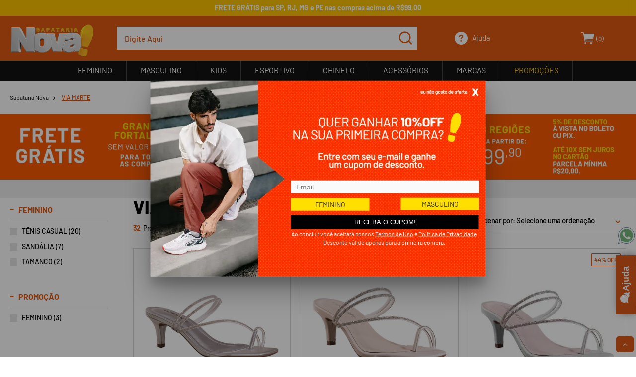

--- FILE ---
content_type: text/html; charset=utf-8
request_url: https://www.sapatarianova.com.br/via-marte
body_size: 90344
content:
<!DOCTYPE html >
<!-- 21/02/2025 - Controle de Cache -->
<html class="no-js" lang="pt-br" xmlns:vtex="http://www.vtex.com.br/2009/vtex-common" xmlns:vtex.cmc="http://www.vtex.com.br/2009/vtex-commerce">
  <head><meta name="language" content="pt-BR" />
<meta name="country" content="BRA" />
<meta name="currency" content="R$" />
<meta http-equiv="Content-Type" content="text/html;charset=utf-8" />
<meta name="description" content="Compre sandálias e tênis Via Marte em até 10x sem juros. Calçados femininos com o frete grátis*. Compre Agora..." />
<meta name="Abstract" content="Via Marte - Calçados Online - Loja Sapataria Nova" />
<meta name="author" content="Comfort" />
<meta name="copyright" content="Comfort" />
<meta name="vtex-version" content="1.0.0.0" />
<meta http-equiv="pragma" content="no-cache" />
<link rel="shortcut icon" href="/arquivos/sapatarianova-favicon.ico.png?v=638599515088330000" xmlns="http://www.w3.org/1999/xhtml" /><meta name="format-detection" content="telephone=no" xmlns="http://www.w3.org/1999/xhtml" /><meta name="viewport" content="width=device-width, initial-scale=1" xmlns="http://www.w3.org/1999/xhtml" /><meta name="theme-color" content="#df5a11" xmlns="http://www.w3.org/1999/xhtml" /><meta name="msapplication-navbutton-color" content="#df5a11" xmlns="http://www.w3.org/1999/xhtml" /><meta name="apple-mobile-web-app-status-bar-style" content="#df5a11" xmlns="http://www.w3.org/1999/xhtml" /><meta name="apple-itunes-app" content="app-id=1631070903" xmlns="http://www.w3.org/1999/xhtml" /><meta name="google-play-app" content="app-id=com.mobfiq.sapatarianova" xmlns="http://www.w3.org/1999/xhtml" /><link rel="preload" as="style" onload="this.rel='stylesheet'" async="async" href="https://sapatarianova.vteximg.com.br/arquivos/sapataria_nova.css?v=638826732244800000" xmlns="http://www.w3.org/1999/xhtml" /><link rel="stylesheet" href="https://sapatarianova.vteximg.com.br/arquivos/sapataria_nova.css?v=638826732244800000" xmlns="http://www.w3.org/1999/xhtml" /><link rel="manifest" href="/files/nova-manifest.json" xmlns="http://www.w3.org/1999/xhtml" /><style xmlns="http://www.w3.org/1999/xhtml">
/* <![CDATA[ */
iframe[class*="lazy-"] {
	background: #ebebeb;
}
img[class*="lazy-"][src*="data:image/gif;"] {
	opacity: .1;
	transition: none;
}
img[class*="lazy-"] {
	opacity: .1;
	transition: opacity .3s ease-out;
}
img[class*="lazy-"].lazy-loaded {
	opacity: 1;
}
/*###lazyload banner###*/
.banner-principal {
    position: relative;
    width: 100%;
    float: left;
    background: #eee
}
.banner-principal > div > div {
    position: absolute;
    top: 0;
    left: 0;
    display:block;
    width: 100%;
    height: 100%;
    z-index: 2;
    overflow: hidden;
}
.b-desk:not(.slick-initialized) .box-banner ~ .box-banner,
.b-mob:not(.slick-initialized) .box-banner ~ .box-banner{display:none;}
/*###lazyload banner###*/
/* ]]> */
.container-main {
    width: 100%;
    float: left;
}
    @media only screen and (max-width: 1024px){
    .clonedBt, .comfort-produto .buy-button {
        float: left;
        width: 100%;
        margin: 0;
        position: fixed;
        bottom: 0;
        left: 0;
        z-index: 100!important;
    }
}

.modalfee{
    display: none!important;
}
.slick-dots li {
    float: none!important;
}
.flgpdmodal-cookies {
    max-width: 256px !important;
}
@media (max-width: 800px) {
    .flgpdmodal-cookies {
        width   : 70vw !important;
        display: none !important;
    }
}
</style><style>
    section.text-seo h1 ~ h1, section.text-seo h1 ~ h1 ~ h2, section.text-seo h1 ~ h1 ~ P {
        display: none;
    }
    </style><script language="javascript" xmlns="http://www.w3.org/1999/xhtml">var ___scriptPath = '';</script><script language="javascript" xmlns="http://www.w3.org/1999/xhtml">var ___scriptPathTransac = '';</script><title>Via Marte - Calçados Online - Loja Sapataria Nova</title><script type="text/javascript" language="javascript">var jscheckoutUrl = 'https://www.sapatarianova.com.br/checkout/#/cart';var jscheckoutAddUrl = 'https://www.sapatarianova.com.br/checkout/cart/add';var jscheckoutGiftListId = '';var jsnomeSite = 'rmilet';var jsnomeLoja = 'sapatarianova';var jssalesChannel = '2';var defaultStoreCurrency = 'R$';var localeInfo = {"CountryCode":"BRA","CultureCode":"pt-BR","CurrencyLocale":{"RegionDisplayName":"Brazil","RegionName":"BR","RegionNativeName":"Brasil","TwoLetterIsoRegionName":"BR","CurrencyEnglishName":"Brazilian Real","CurrencyNativeName":"Real","CurrencySymbol":"R$","ISOCurrencySymbol":"BRL","Locale":1046,"Format":{"CurrencyDecimalDigits":2,"CurrencyDecimalSeparator":",","CurrencyGroupSeparator":".","CurrencyGroupSize":3,"StartsWithCurrencySymbol":true},"FlagUrl":"http://www.geonames.org/flags/x/br.gif"}};</script> 
<script type="text/javascript" language="javascript">vtxctx = {"searchTerm":"","categoryId":"23","categoryName":"Calçados Femininos","departmentyId":"22","departmentName":"FEMININO","isOrder":"0","isCheck":"0","isCart":"0","actionType":"","actionValue":"","login":null,"url":"www.sapatarianova.com.br","transurl":"www.sapatarianova.com.br"};</script> 
<script language="javascript" src="https://io.vtex.com.br/front-libs/jquery/1.8.3/jquery-1.8.3.min.js?v=1.0.0.0"   type="text/javascript"></script>
<script language="javascript" src="https://rmilet.vteximg.com.br/scripts/swfobject.js?v=1.0.0.0"   type="text/javascript"></script>
<script language="javascript" src="https://rmilet.vteximg.com.br/scripts/vtex.ajax.wait.js?v=1.0.0.0"   type="text/javascript"></script>
<script language="javascript" src="https://rmilet.vteximg.com.br/scripts/vtex.common.js?v=1.0.0.0"   type="text/javascript"></script>
<script language="javascript" src="https://vtex.vtexassets.com/_v/public/assets/v1/npm/@vtex/render-extension-loader@0.1.6/lib/render-extension-loader.js?v=1.0.0.0"   type="text/javascript"></script>
<script language="javascript" src="https://io.vtex.com.br/rc/rc.js?v=1.0.0.0"   type="text/javascript"></script>
<script language="javascript" src="https://activity-flow.vtex.com/af/af.js?v=1.0.0.0"   type="text/javascript"></script>
<script language="javascript" src="https://rmilet.vteximg.com.br/scripts/vtex.tagmanager.helper.js?v=1.0.0.0"   type="text/javascript"></script>
<script language="javascript" src="https://io.vtex.com.br/portal-ui/v1.21.0/scripts/vtex-events-all.min.js?v=1.0.0.0"   type="text/javascript"></script>
<script language="javascript" src="https://io.vtex.com.br/portal-ui/v1.21.0/scripts/vtex-analytics.js?v=1.0.0.0"   type="text/javascript"></script>
<script language="javascript" src="https://io.vtex.com.br/front-libs/front-i18n/0.7.2/vtex-i18n.min.js?v=1.0.0.0"   type="text/javascript"></script>
<script language="javascript" src="https://io.vtex.com.br/front-libs/front-utils/3.0.8/underscore-extensions.js?v=1.0.0.0"   type="text/javascript"></script>
<script language="javascript" src="https://rmilet.vteximg.com.br/scripts/currency-format.min.js?v=1.0.0.0"   type="text/javascript"></script>
<script language="javascript" src="https://io.vtex.com.br/front-libs/dustjs-linkedin/2.3.5/dust-core-2.3.5.min.js?v=1.0.0.0"   type="text/javascript"></script>
<script language="javascript" src="https://io.vtex.com.br/vtex.js/v2.13.1/vtex.min.js?v=1.0.0.0"   type="text/javascript"></script>
<script language="javascript" src="https://rmilet.vteximg.com.br/scripts/jquery.ui.core.js?v=1.0.0.0"   type="text/javascript"></script>
<script language="javascript" src="https://rmilet.vteximg.com.br/scripts/autocomplete/jquery.ui.widget.js?v=1.0.0.0"   type="text/javascript"></script>
<script language="javascript" src="https://rmilet.vteximg.com.br/scripts/autocomplete/jquery.ui.position.js?v=1.0.0.0"   type="text/javascript"></script>
<script language="javascript" src="https://rmilet.vteximg.com.br/scripts/autocomplete/jquery.ui.autocomplete.js?v=1.0.0.0"   type="text/javascript"></script>
<script language="javascript" src="https://rmilet.vteximg.com.br/scripts/vtex.commerce.search.js?v=1.0.0.0"   type="text/javascript"></script>
<script language="javascript" src="https://rmilet.vteximg.com.br/scripts/vtex.viewpart.fulltextsearchbox.js?v=1.0.0.0"   type="text/javascript"></script>
<script language="javascript" src="https://io.vtex.com.br/vtex-id-ui/3.28.0/vtexid-jquery.min.js?v=1.0.0.0"   type="text/javascript"></script>
<script language="javascript" src="https://io.vtex.com.br/portal-plugins/2.9.13/js/portal-template-as-modal.min.js?v=1.0.0.0"   type="text/javascript"></script>
<script language="javascript" src="https://io.vtex.com.br/portal-plugins/2.9.13/js/portal-sku-selector-with-template-v2.min.js?v=1.0.0.0"   type="text/javascript"></script>
<script language="javascript" src="https://rmilet.vteximg.com.br/scripts/vtex.cookie.js?v=1.0.0.0"   type="text/javascript"></script>
<script language="javascript" src="https://rmilet.vteximg.com.br/scripts/jquery.pager.js?v=1.0.0.0"   type="text/javascript"></script>

<!-- Start - WebAnalyticsViewPart -->
<script> var defaultUtmFromFolder = '';</script>
<!-- CommerceContext.Current.VirtualFolder.Name: marca -->

<script>
vtex.events.addData({"pageCategory":"marca","pageDepartment":"FEMININO","pageUrl":"http://www.sapatarianova.com.br/via-marte","pageTitle":"Via Marte - Calçados Online - Loja Sapataria Nova","skuStockOutFromShelf":["7185723","7185731","7185740","7185758","7185790","7185634","7185642","7185650","7185669","7185707","7185545","7185553","7185561","7185570","7185618","7185260","7185278","7185286","7185294","7185332","7178727","7178786","7178794","7178611","7178620","7178670","7178689","7178522","7178530","7178565","7178581","7178590","7178441","7178450","7178336","7178247","7178255","7178280","7178298","7178301","7178310","7178158","7178166","7178174","7178182","7178212","7178220","7178069","7177976","7178034","7178042","7177887","7177798","7177852","7177860","7177542","7177550","7177453","7177461","7177470","7177364","7177372","7177429","7177437"],"skuStockOutFromProductDetail":[],"shelfProductIds":["7185715","7185626","7185537","7185251","7178700","7178603","7178433","7178425","7178328","7178239","7178140","7178050","7177968","7177879","7177771","7177534","7177445","7177356"],"accountName":"sapatarianova","pageFacets":["departmentId:22","categoriesFullPath:/168/","brandId:10","productClusterSearchableIds:194"]});
</script>

<script>
(function(w,d,s,l,i){w[l]=w[l]||[];w[l].push({'gtm.start':
                            new Date().getTime(),event:'gtm.js'});var f=d.getElementsByTagName(s)[0],
                            j=d.createElement(s),dl=l!='dataLayer'?'&l='+l:'';j.async=true;j.src=
                            '//www.googletagmanager.com/gtm.js?id='+i+dl;f.parentNode.insertBefore(j,f);
                            })(window,document,'script','dataLayer','GTM-W245GK8');
</script>

<script>
var helper = new vtexTagManagerHelper('otherView'); helper.init();
</script>

<!-- End - WebAnalyticsViewPart -->
<link rel="canonical" href="https://www.sapatarianova.com.br/via-marte" /></head>
  <body class="nova-brand nova-category"><div class="ajax-content-loader" rel="/no-cache/callcenter/disclaimer"></div><div class="barfee" style="display:none;" xmlns="http://www.w3.org/1999/xhtml"><div class="container-center"><!--<span>FALTA <b class="barfee-value">X</b> PARA VOCÊ GANHAR <b>FRETE GRÁTIS!</b></span>--><!--<div class="barfee-car"><vtex.cmc:barfeecar/></div>--><!--<div class="barfee-bar"></div>-->
  <span class="item-slick-header">FRETE GRÁTIS para FORTALEZA e Região Metropolitana*</span>
  <span class="item-slick-header">FRETE GRÁTIS para SP, RJ, MG e PE nas compras acima de R$99,00</span>
  <span class="item-slick-header">FRETE GRÁTIS para NORDESTE nas compras acima de R$149,90</span>
  <span class="item-slick-header">FRETE GRÁTIS para BRASIL nas compras acima de R$199,90</span>
</div></div><header xmlns="http://www.w3.org/1999/xhtml"><div class="container-site fx-top"><div class="container-center"><div class="box-site"><ul class="fx-left"><li class="item01"><a href="https://api.whatsapp.com/send?phone=558540128787" target="_blank"><p>Atendimento ao cliente: <b>(85) 4012-8787</b></p></a></li></ul><ul class="fx-right"><li class="item01"><a href="/account#/orders">Meus <b>Pedidos</b></a></li><li class="item02"><a href="/institucional/nossas-lojas">Nossas <b>Lojas</b></a></li></ul></div></div></div><div class="container-site fx-header"><div class="container-center"><div class="left"><a href="/" class="logo"><img class="image-logo" src="//rmilet.vteximg.com.br/arquivos/logo-sapataria-nova.png?v=637762200765400000" width="170" height="75" /></a></div><div class="center"><script type="text/javascript" language="javascript"> /*<![CDATA[*/ $(document).ready(function(){currentDept = '0'; enableFullTextSearchBox('ftBox011f8c95792c4192b834b8a62c4dcd78', 'ftDept011f8c95792c4192b834b8a62c4dcd78', 'ftIdx011f8c95792c4192b834b8a62c4dcd78', 'ftBtn011f8c95792c4192b834b8a62c4dcd78', '/SEARCHTERM','Digite Aqui' );}); /*]]>*/ </script><fieldset class="busca"><legend>Buscar</legend><label>Buscar</label><select id="ftDept011f8c95792c4192b834b8a62c4dcd78"><option value="">Todo o Site</option><option value="1">COMFORT</option><option value="19">MASCULINO</option><option value="22">FEMININO</option><option value="56">ACESSÓRIOS</option><option value="65">CHINELO</option><option value="80">ESPORTIVO</option><option value="121">KIDS</option><option value="168">PROMOÇÃO</option></select><input type="hidden" id=ftIdx011f8c95792c4192b834b8a62c4dcd78 value="" /><input id="ftBox011f8c95792c4192b834b8a62c4dcd78" class="fulltext-search-box" type="text" size="20" accesskey="b" /><input id="ftBtn011f8c95792c4192b834b8a62c4dcd78" type="button" value="Buscar" class="btn-buscar" /></fieldset></div><div class="right"><div class="link-help"><a href="/institucional/ajuda">Ajuda</a></div><div class="login-message"><script>
                                    $(document).ready(function () {
                                        vtexid.setScope('22fdc41e-2595-48a2-91ea-9d13572765cd');
                                        vtexid.setScopeName('sapatarianova');
                                        $('body').on('click', '#login', function () {
                                            vtexid.start(
                                                    {
                                                        returnUrl: '/via-marte',
                                                        userEmail: '',
                                                        locale: 'pt-BR',
                                                        forceReload: false
                                                    });
                                        });
                                    });
                                   </script><div class="ajax-content-loader" rel="/no-cache/user/welcome"></div><div class="login__drop" style="display: none;"><a href="/_secure/account#/profile" title="Minha conta">Minha conta</a><a href="/_secure/account#/orders" title="Meus pedidos">Meus pedidos</a><a href="/no-cache/user/logout" title="Sair">Sair</a></div></div><div class="has--mobile search js--open-search"><div class="fa fa-search"></div></div><div class="cart-panel"><a href="/checkout/#/cart" target="_parent" total="cartTotalItems" title="Minha Sacola" class="cart-link"><span>0</span></a><div class="minicart-card"></div><div class="card card-default"><span class="closeCart">fechar</span><h2>Meu Carrinho</h2><div class="card-products-wrapper"></div><div class="row cart-total-value"><div class="box-values"><div class="subtotal"><p>Subtotal <span>R$ 0,00</span></p></div><div class="frete-value"><p>Frete <span>R$ 0,00</span></p></div><div class="discount-value"><p>Desconto <span>R$ 0,00</span></p></div><div class="total-value"><p>Total <span>R$ 0,00</span></p></div></div><a href="/checkout/#/cart" class="fechar-pedido">Fechar Pedido</a><span class="continuar-comprando">Continuar Comprando</span><span class="infofee" style="display:none"><span>FALTA <b class="barfee-value">X</b> PARA VOCÊ GANHAR <b>FRETE GRÁTIS!</b></span></span></div></div></div></div></div></div><div class="container-site fx-menu"><div class="container-center"><div class="container-menu"><div class="menu-mobile mob"><span class="barMenu"></span><span class="barMenu"></span><span class="barMenu"></span></div><div class="container-center"><div class="menu-header desk"><!--  -->

<li class="minhaConta mob"><a href="/account#/profile">Minha Conta</a></li>
<!--vtex.cmc:menuPrincipal /-->
<!-- The tag <vtex.cmc:menuNavegacaoNova xmlns:vtex.cmc="http://www.vtex.com.br/2009/vtex-commerce" /> is unknown. -->

<li class="itemMenu cat19 listDrop"><a href="/masculino" title="MASCULINO">MASCULINO</a>
    <ul class="box-subMenu">
        <div class="subMenuWrapper">
            <div class="submenuWrapperList firstColumn">
                <ul class="submenuWrapperListItems">
                    <div class="submenuWrapperTitle">
                        <li class="submenuWrapperTitle">CALÇADO</li>
                    </div>
                    <li id="24" class="submenuWrapperItem sub_item3 sub-index-24"><a
                            href="/masculino/calcado/social">Social</a></li>
                    <li id="185" class="submenuWrapperItem msub_item3 sub-index-185"><a
                            href="/masculino/calcado/mocassim-sapatilha">Mocassim Sapatilha</a></li>
                    <li id="29" class="submenuWrapperItem sub_item3 sub-index-29"><a href="/masculino/calcado/botas">Botas</a>
                    </li>
                    <li id="26" class="submenuWrapperItem sub_item3 sub-index-26"><a href="/masculino/calcado/iate">Iate</a>
                    </li>
                </ul>
                <ul class="submenuWrapperListItems">
                    <div class="submenuWrapperTitle">
                        <li class="submenuWrapperTitle"></li>
                    </div>
                    <li id="31" class="submenuWrapperItem sub_item3 sub-index-31"><a
                            href="/masculino/calcado/sandalia">Sandália</a></li>
                    <li id="181" class="submenuWrapperItem sub_item3 sub-index-181"><a
                            href="/masculino/calcado/sapatenis">Sapatênis</a></li>
                    <li id="33" class="submenuWrapperItem sub_item3 sub-index-33"><a
                            href="/masculino/calcado/tenis-casual">Tênis Casual</a></li>
                    <li id="30" class="sub_item3 sub-index-30"><a class="see-all" href="/masculino/calcado">Ver todos</a>
                </ul>
            </div>
            <div class="submenuWrapperList secondColumn">
                <ul class="submenuWrapperListItems">
                    <div class="submenuWrapperTitle">
                        <li class="submenuWrapperTitle">Acessórios</li>
                    </div>
                    <li id="51" class="submenuWrapperItem sub_item3 sub-index-51"><a
                            href="/masculino/acessorios/carteira">Carteira</a></li>
                    <li id="50" class="submenuWrapperItem sub_item3 sub-index-50"><a
                            href="/masculino/acessorios/cinto">Cinto</a></li>
                    <li id="50" class="submenuWrapperItem sub_item3 sub-index-50"><a
                            href="/masculino/acessorios/kit-meia-invisivel">Kit Meia Invisível</a></li>
                    <li id="50" class="submenuWrapperItem sub_item3 sub-index-50"><a
                            href="/masculino/acessorios/meia-cano-alto">Meia Cano Alto</a></li>
                </ul>
                <ul class="submenuWrapperListItems">
                    <div class="submenuWrapperTitle">
                        <li class="submenuWrapperTitle"></li>
                    </div>
                    <li id="50" class="submenuWrapperItem sub_item3 sub-index-50"><a
                            href="/masculino/acessorios/meia-social">Meia Social</a></li>
                    <li id="51" class="sub_item3 sub-index-51"><a class="see-all" href="/masculino/acessorios">Ver
                            todos</a></li>
                </ul>
            </div>
            <div class="submenuWrapperList banner">
                <img src="/arquivos/masculino.png?v=638283142066230000" alt="Banner Submenu Masculino" />
            </div>
        </div>
    </ul>
</li>
<li class="itemMenu cat22 listDrop"><a href="/feminino" title="FEMININO">FEMININO</a>
    <ul class="box-subMenu">
        <div class="subMenuWrapper">
            <div class="submenuWrapperList firstColumn">
                <ul class="submenuWrapperListItems">
                    <div class="submenuWrapperTitle">
                        <li class="submenuWrapperTitle">CALÇADO</li>
                    </div>
                    <li id="24" class="submenuWrapperItem sub_item3 sub-index-24"><a
                            href="/feminino/calcado/anabela">Anabela</a></li>
                    <li id="185" class="submenuWrapperItem msub_item3 sub-index-185"><a
                            href="/feminino/calcado/birken">Birken</a></li>
                    <li id="29" class="submenuWrapperItem sub_item3 sub-index-29"><a
                            href="/feminino/calcado/rasteira">Rasteira</a></li>
                    <li id="26" class="submenuWrapperItem sub_item3 sub-index-26"><a
                            href="/feminino/calcado/botas">Botas</a></li>
                </ul>
                <ul class="submenuWrapperListItems">
                    <div class="submenuWrapperTitle">
                        <li class="submenuWrapperTitle"></li>
                    </div>
                    <li id="31" class="submenuWrapperItem sub_item3 sub-index-31"><a
                            href="/feminino/calcado/sapato">Sapato</a></li>
                    <li id="33" class="submenuWrapperItem sub_item3 sub-index-33"><a
                            href="/feminino/calcado/tenis-casual">Tênis Casual</a></li>
                    <li id="181" class="submenuWrapperItem sub_item3 sub-index-181"><a
                            href="/feminino/calcado/sandalia">Sandália</a></li>
                    <li id="32" class="submenuWrapperItem sub_item3 sub-index-32"><a
                            href="/feminino/calcado/scarpin">Scarpin</a></li>
                </ul>
                <ul class="submenuWrapperListItems">
                    <div class="submenuWrapperTitle">
                        <li class="submenuWrapperTitle"></li>
                    </div>
                    <li id="30" class="sub_item3 sub-index-30"><a href="/feminino/calcado/sapatilha">Sapatilha</a></li>
                    <li id="30" class="sub_item3 sub-index-30"><a class="see-all" href="/feminino/calcado">Ver todos</a>
                    </li>
                </ul>
            </div>
            <div class="submenuWrapperList secondColumn">
                <ul class="submenuWrapperListItems">
                    <div class="submenuWrapperTitle">
                        <li class="submenuWrapperTitle">Acessórios</li>
                    </div>
                    <li id="51" class="submenuWrapperItem sub_item3 sub-index-51"><a
                            href="/feminino/acessorios/bolsa">Bolsa</a></li>
                    <li id="50" class="submenuWrapperItem sub_item3 sub-index-50"><a
                            href="/feminino/acessorios/carteira">Carteira</a></li>
                    <li id="51" class="sub_item3 sub-index-51"><a class="see-all" href="/feminino/acessorios">Ver
                            todos</a></li>
                </ul>
            </div>
            <div class="submenuWrapperList banner">
                <img src="/arquivos/feminino.png?v=638283142065330000" alt="Banner Submenu Feminino" />
            </div>
        </div>
    </ul>
</li>
<li class="itemMenu cat56 listDrop"><a href="/acessorios" title="ACESSÓRIOS">ACESSÓRIOS</a>
    <ul class="box-subMenu">
        <div class="subMenuWrapper">
            <div class="submenuWrapperList firstColumn">
                <ul class="submenuWrapperListItems">
                    <div class="submenuWrapperTitle">
                        <li class="submenuWrapperTitle">Acessórios</li>
                    </div>
                    <li id="29" class="submenuWrapperItem sub_item3 sub-index-29"><a
                            href="/acessorios/artigo-viagem">Artigo Viagem</a>
                    </li>
                 <li id="29" class="sub_item3 "><a href="/acessorios/artigo-viagem/mala">Mala</a>
                    </li>
                    <li id="29" class="submenuWrapperItem sub_item3 sub-index-29"><a
                            href="/acessorios/mochilas">Mochilas</a>
                    </li>
                    <li id="29" class="submenuWrapperItem sub_item3sub-index-29"><a class="see-all"
                            href="/acessorios/">Ver
                            todos</a>
                    </li>
                </ul>
            </div>
        </div>
    </ul>
</li>
<li class="itemMenu cat65 listDrop"><a href="/chinelo" title="CHINELO">CHINELO</a>
    <ul class="box-subMenu">
        <div class="subMenuWrapper">
            <div class="submenuWrapperList firstColumn">
                <ul class="submenuWrapperListItems">
                    <div class="submenuWrapperTitle">
                        <li class="submenuWrapperTitle">Feminino</li>
                    </div>
                    <li id="29" class="submenuWrapperItem sub_item3 sub-index-29"><a
                            href="/chinelo/feminino/dedo">Dedo</a>
                    </li>
                    <li id="26" class="submenuWrapperItem sub_item3 sub-index-26"><a
                            href="/chinelo/feminino/gaspea">Gáspea</a>
                    </li>
                    <li id="24" class="submenuWrapperItem sub_item3 sub-index-24"><a
                            href="/chinelo/feminino/praia">Praia</a>
                    </li>
                    <li id="29" class="submenuWrapperItem sub_item3 sub-index-29"><a href="/chinelo/feminino" class="see-all">Ver
                            todos</a>
                    </li>
                </ul>
            </div>
            <div class="submenuWrapperList secondColumn">
                <ul class="submenuWrapperListItems">
                    <div class="submenuWrapperTitle">
                        <li class="submenuWrapperTitle">Masculino</li>
                    </div>
                    <li id="29" class="submenuWrapperItem sub_item3 sub-index-29"><a
                            href="/chinelo/masculino/dedo">Dedo</a>
                    </li>
                    <li id="26" class="submenuWrapperItem sub_item3 sub-index-26"><a
                            href="/chinelo/masculino/gaspea">Gáspea</a>
                    </li>
                    <li id="24" class="submenuWrapperItem sub_item3 sub-index-24"><a
                            href="/chinelo/masculino/praia">Praia</a>
                    </li>
                    <li id="29" class="submenuWrapperItem sub_item3 sub-index-29"><a href="/chinelo/masculino"  class="see-all">Ver
                            todos</a>
                    </li>
                </ul>
            </div>
            <div class="submenuWrapperList thirdColumn">
                <ul class="submenuWrapperListItems">
                    <div class="submenuWrapperTitle">
                        <li class="submenuWrapperTitle">Menina</li>
                    </div>
                    <li id="29" class="submenuWrapperItem sub_item3 sub-index-29"><a
                            href="/chinelo/menina/praia">Praia</a>
                    </li>
                    <li id="29" class="submenuWrapperItem sub_item3 sub-index-29"><a href="/chinelo/menina"
                            class="see-all">Ver todos</a>
                    </li>
                </ul>
            </div>
            <div class="submenuWrapperList fourthColumn">
                <ul class="submenuWrapperListItems">
                    <div class="submenuWrapperTitle">
                        <li class="submenuWrapperTitle">Menino</li>
                    </div>
                    <li id="29" class="submenuWrapperItem sub_item3 sub-index-29"><a
                            href="/chinelo/menino/praia">Praia</a>
                    </li>
                    <li id="29" class="submenuWrapperItem sub_item3 sub-index-29"><a href="/chinelo/menino"
                            class="see-all">Ver todos</a>
                    </li>
                </ul>
            </div>
            <div class="submenuWrapperList fifthColumn">
                <ul class="submenuWrapperListItems">
                    <div class="submenuWrapperTitle">
                        <li class="submenuWrapperTitle">Unissex</li>
                    </div>
                    <li id="29" class="submenuWrapperItem sub_item3 sub-index-29"><a
                            href="/chinelo/unissex/praia">Praia</a>
                    </li>
                    <li id="29" class="submenuWrapperItem sub_item3 sub-index-29"><a href="/chinelo/unissex"
                            class="see-all">Ver todos</a>
                    </li>
                </ul>
            </div>
        </div>
    </ul>
</li>
<li class="itemMenu cat80 listDrop"><a href="/esportivo" title="ESPORTIVO">ESPORTIVO</a>
    <ul class="box-subMenu">
        <div class="subMenuWrapper">
            <div class="submenuWrapperList firstColumn">
                <ul class="submenuWrapperListItems">
                    <div class="submenuWrapperTitle">
                        <li class="submenuWrapperTitle">Acessórios</li>
                    </div>
                    <li id="29" class="submenuWrapperItem sub_item3 sub-index-29"><a
                            href="/esportivo/acessorios/bola">Bola</a>
                    </li>
                    <li id="26" class="submenuWrapperItem sub_item3 sub-index-26"><a
                            href="/esportivo/acessorios/bomba">Bomba</a>
                    </li>
                    <li id="24" class="submenuWrapperItem sub_item3 sub-index-24"><a
                            href="/esportivo/acessorios/luva">Luva</a>
                    </li>
                    <li id="185" class="submenuWrapperItem msub_item3 sub-index-185"><a
                            href="/esportivo/acessorios/meia">Meia</a>
                    </li>
                </ul>
                <ul class="submenuWrapperListItems">
                    <div class="submenuWrapperTitle">
                        <li class="submenuWrapperTitle"></li>
                    </div>
                    <li id="185" class="submenuWrapperItem msub_item3 sub-index-185"><a href="/esportivo/acessorios/kit-meia-invisivel">Meia
                            Invisível</a>
                    </li>
                    <li id="185" class="submenuWrapperItem msub_item3 sub-index-185"><a
                            href="/esportivo/acessorios/meiao">Meião</a>
                    </li>
                    <li id="185" class="submenuWrapperItem msub_item3 sub-index-185"><a href="/esportivo/acessorios"
                            class="see-all">Ver
                            todos</a>
                    </li>
                </ul>
            </div>
            <div class="submenuWrapperList secondColumn">
                <ul class="submenuWrapperListItems">
                    <div class="submenuWrapperTitle">
                        <li class="submenuWrapperTitle">Confeccção</li>
                    </div>
                    <li id="29" class="submenuWrapperItem sub_item3 sub-index-29"><a
                            href=/esportivo/confeccao/bone>Boné</a>
                    </li>
                    <li id="185" class="submenuWrapperItem sub_item3 sub-index-185"><a href="/esportivo/confeccao/"
                            class="see-all">Ver Todos</a>
                    </li>
                </ul>
            </div>
            <div class="submenuWrapperList fourthColumn">
                <ul class="submenuWrapperListItems">
                    <div class="submenuWrapperTitle">
                        <li class="submenuWrapperTitle">Futebol Adulto</li>
                    </div>
                    <li id="29" class="submenuWrapperItem sub_item3 sub-index-29"><a
                            href="/esportivo/futebol-adulto/campo">Campo</a>
                    </li>
                    <li id="29" class="submenuWrapperItem sub_item3 sub-index-29"><a
                            href="/esportivo/futebol-adulto/indoor">Indoor</a>
                    </li>
                    <li id="26" class="submenuWrapperItem sub_item3 sub-index-26"><a
                            href="/esportivo/futebol-adulto/society">Society</a>
                    </li>
                    <li id="26" class="submenuWrapperItem sub_item3 sub-index-26"><a href="/esportivo/futebol-adulto"
                            class="see-all">Ver Todos</a>
                    </li>
                </ul>
            </div>
            <div class="submenuWrapperList fifthColumn">
                <ul class="submenuWrapperListItems">
                    <div class="submenuWrapperTitle">
                        <li class="submenuWrapperTitle">Futebol Infantil</li>
                    </div>
                    <li id="29" class="submenuWrapperItem sub_item3 sub-index-29"><a
                            href="/esportivo/futebol-infantil/campo">Campo</a>
                    </li>
                    <li id="29" class="submenuWrapperItem sub_item3 sub-index-29"><a
                            href="/esportivo/futebol-infantil/indoor">Indoor</a>
                    </li>
                    <li id="26" class="submenuWrapperItem sub_item3 sub-index-26"><a
                            href="/esportivo/futebol-infantil/society">Society</a>
                    </li>
                    <li id="26" class="submenuWrapperItem sub_item3 sub-index-26"><a href="/esportivo/futebol-infantil"
                            class="see-all">Ver Todos</a>
                    </li>
                </ul>
            </div>
            <div class="submenuWrapperList sixthColumn">
                <ul class="submenuWrapperListItems">
                    <div class="submenuWrapperTitle">
                        <li class="submenuWrapperTitle">Tênis Feminino</li>
                    </div>
                    <li id="29" class="submenuWrapperItem sub_item3 sub-index-29"><a
                            href="/esportivo/tenis-feminino/running">Running</a>
                    </li>
                    <li id="26" class="submenuWrapperItem sub_item3 sub-index-26"><a
                            href="/esportivo/tenis-feminino/training">Training</a>
                    </li>
                    <li id="24" class="submenuWrapperItem sub_item3 sub-index-24"><a href="/esportivo/tenis-feminino"
                            class="see-all">Ver Todos</a>
                    </li>
                </ul>
            </div>
            <div class="submenuWrapperList seventhColumn">
                <ul class="submenuWrapperListItems">
                    <div class="submenuWrapperTitle">
                        <li class="submenuWrapperTitle">Tênis Masculino</li>
                    </div>
                    <li id="29" class="submenuWrapperItem sub_item3 sub-index-29"><a
                            href="/esportivo/tenis-masculino/basquete">Basquete</a>
                    </li>
                    <li id="29" class="submenuWrapperItem sub_item3 sub-index-29"><a
                            href="/esportivo/tenis-masculino/running">Running</a>
                    </li>
                    <li id="29" class="submenuWrapperItem sub_item3 sub-index-29"><a
                            href="/esportivo/tenis-masculino/training">Training</a>
                    </li>
                    <li id="24" class="submenuWrapperItem sub_item3 sub-index-24"><a href="/esportivo/tenis-masculino"
                            class="see-all">Ver Todos</a>
                    </li>
                </ul>
            </div>
        </div>
    </ul>
</li>
<li class="itemMenu cat121 listDrop"><a href="/kids" title="KIDS">KIDS</a>
    <ul class="box-subMenu">
        <div class="subMenuWrapper">
            <div class="submenuWrapperList firstColumn">
                <ul class="submenuWrapperListItems">
                    <div class="submenuWrapperTitle">
                        <li class="submenuWrapperTitle">Acessórios</li>
                    </div>
                    <li id="29" class="submenuWrapperItem sub_item3 sub-index-29"><a
                            href="/kids/acessorios/mochila">Mochila</a>
                    </li>
                    <li id="26" class="submenuWrapperItem sub_item3 sub-index-26"><a
                            href="/kids/acessorios/mochila-carrinho">Mochila Carrinho</a>
                    </li>
                    <li id="24" class="submenuWrapperItem sub_item3 sub-index-24"><a
                            href="/kids/acessorios/estojo">Estojo</a>
                    </li>
                    <li id="185" class="submenuWrapperItem msub_item3 sub-index-185"><a
                            href="/kids/acessorios/lancheira">Lancheira</a>
                    </li>
                    <li id="185" class="submenuWrapperItem msub_item3 sub-index-185"><a href="/kids/acessorios"
                            class="see-all">Ver Todos</a>
                    </li>
                </ul>
            </div>
            <div class="submenuWrapperList secondColumn">
                <ul class="submenuWrapperListItems">
                    <div class="submenuWrapperTitle">
                        <li class="submenuWrapperTitle">Colegial</li>
                    </div>
                    <li id="29" class="submenuWrapperItem sub_item3 sub-index-29"><a
                            href="/kids/colegial/sandalia">Sandália</a>
                    </li>
                    <li id="26" class="submenuWrapperItem sub_item3 sub-index-26"><a
                            href="/kids/colegial/tenis">Tênis</a>
                    </li>
                    <li id="24" class="submenuWrapperItem sub_item3 sub-index-24"><a
                            href="/kids/colegial/lancheira">Lancheira</a>
                    </li>
                    <li id="185" class="submenuWrapperItem sub_item3 sub-index-185"><a href="/kids/colegial"
                            class="see-all">Ver Todos</a>
                    </li>
                </ul>
            </div>
            <div class="submenuWrapperList fourthColumn">
                <ul class="submenuWrapperListItems">
                    <div class="submenuWrapperTitle">
                        <li class="submenuWrapperTitle">Infantil Feminino</li>
                    </div>
                    <li id="29" class="submenuWrapperItem sub_item3 sub-index-29"><a
                            href="/kids/infantil-feminino/rasteira">Rasteira</a>
                    </li>
                    <li id="26" class="submenuWrapperItem sub_item3 sub-index-26"><a
                            href="/kids/infantil-feminino/tenis">Tênis</a>
                    </li>
                    <li id="24" class="submenuWrapperItem sub_item3 sub-index-24"><a
                            href="/kids/infantil-feminino/sandalia">Sandália</a>
                    </li>
                    <li id="24" class="submenuWrapperItem sub_item3 sub-index-24"><a
                            href="/kids/infantil-feminino/bota">Bota</a>
                    </li>
                </ul>
                <ul class="submenuWrapperListItems">
                    <div class="submenuWrapperTitle">
                        <li class="submenuWrapperTitle"></li>
                    </div>
                    <li id="24" class="submenuWrapperItem sub_item3 sub-index-24"><a
                            href="/kids/infantil-feminino/sapatilha">Sapatilha</a>
                    </li>
                    <li id="26" class="submenuWrapperItem sub_item3 sub-index-26"><a
                            href="/kids/infantil-feminino/tenis-casual">Tênis Casual</a>
                    </li>
                    <li id="185" class="submenuWrapperItem sub_item3 sub-index-185"><a href="/kids/infantil-feminino"
                            class="see-all">Ver Todos</a>
                    </li>
                </ul>
            </div>
            <div class="submenuWrapperList fourthColumn">
                <ul class="submenuWrapperListItems">
                    <div class="submenuWrapperTitle">
                        <li class="submenuWrapperTitle">Infantil Masculino</li>
                    </div>
                    <li id="29" class="submenuWrapperItem sub_item3 sub-index-29"><a
                            href="/kids/infantil-masculino/bota">Bota</a>
                    </li>
                    <li id="26" class="submenuWrapperItem sub_item3 sub-index-26"><a
                            href="/kids/infantil-masculino/papete">Papete</a>
                    </li>
                    <li id="24" class="submenuWrapperItem sub_item3 sub-index-24"><a
                            href="/kids/infantil-masculino/sandalia">Sandália</a>
                    </li>
                    <li id="24" class="submenuWrapperItem sub_item3 sub-index-24"><a
                            href="/kids/infantil-masculino/sapatenis">Sapatênis</a>
                    </li>
                </ul>
                <ul class="submenuWrapperListItems">
                    <div class="submenuWrapperTitle">
                        <li class="submenuWrapperTitle"></li>
                    </div>
                    <li id="29" class="submenuWrapperItem sub_item3 sub-index-29"><a
                            href="/kids/infantil-masculino/sapatilha">Sapatilha</a>
                    </li>
                    <li id="26" class="submenuWrapperItem sub_item3 sub-index-26"><a
                            href="/kids/infantil-masculino/tenis">Tênis</a>
                    </li>
                    <li id="24" class="submenuWrapperItem sub_item3 sub-index-24"><a
                            href="/kids/infantil-masculino/tenis-casual">Tênis Casual</a>
                    </li>
                    <li id="30" class="sub_item3 sub-index-30"><a class="see-all" href="/kids/infantil-masculino/calcado">Ver todos</a>
                </ul>
            </div>
            <div class="submenuWrapperList fifthColumn">
                <ul class="submenuWrapperListItems">
                    <div class="submenuWrapperTitle">
                        <li class="submenuWrapperTitle">Bebê Menina</li>
                    </div>
                    <li id="29" class="submenuWrapperItem sub_item3 sub-index-29"><a
                            href="/kids/bebe-menina/sandalia">Sandália</a>
                    </li>
                    <li id="26" class="submenuWrapperItem sub_item3 sub-index-26"><a
                            href="/kids/bebe-menina/sapatilha">Sapatilha</a>
                    </li>
                    <li id="24" class="submenuWrapperItem sub_item3 sub-index-24"><a
                            href="/kids/bebe-menina/tenis">Tênis</a>
                    </li>
                    <li id="24" class="submenuWrapperItem sub_item3 sub-index-24"><a href="/kids/bebe-menina"
                            class="see-all">Ver Todos</a>
                    </li>
                </ul>
            </div>
            <div class="submenuWrapperList sixthColumn">
                <ul class="submenuWrapperListItems">
                    <div class="submenuWrapperTitle">
                        <li class="submenuWrapperTitle">Bebê Menino</li>
                    </div>
                    <li id="29" class="submenuWrapperItem sub_item3 sub-index-29"><a
                            href="/kids/bebe-menino/tenis">Tênis</a>
                    </li>
                    <li id="24" class="submenuWrapperItem sub_item3 sub-index-24"><a href="/kids/bebe-menino"
                            class="see-all">Ver Todos</a>
                    </li>
                </ul>
            </div>
        </div>
    </ul>
</li>
<li class="itemMenu cat168 listDrop"><a href="/promocao" title="PROMOÇÕES">PROMOÇÕES</a>
    <ul class="box-subMenu">
        <div class="subMenuWrapper">
            <div class="submenuWrapperList firstColumn">
                <ul class="submenuWrapperListItems">
                    <div class="submenuWrapperTitle">
                        <li class="submenuWrapperTitle">Calçado</li>
                    </div>
                    <li id="29" class="submenuWrapperItem sub_item3 sub-index-29"><a
                            href="/promocao/calcado/chinelo">Chinelo</a>
                    </li>
                    <li id="29" class="submenuWrapperItem sub_item3 sub-index-29"><a
                            href="/promocao/calcado/esportivo">Esportivo</a>
                    </li>
                    <li id="29" class="submenuWrapperItem sub_item3 sub-index-29"><a
                            href="/promocao/calcado/feminino">Feminino</a>
                    </li>
                    <li id="29" class="submenuWrapperItem sub_item3 sub-index-29"><a
                            href="/promocao/calcado/kids">Kids</a>
                    </li>
                </ul>
                <ul class="submenuWrapperListItems">
                    <div class="submenuWrapperTitle">
                        <li class="submenuWrapperTitle"></li>
                    </div>
                    <li id="29" class="submenuWrapperItem sub_item3 sub-index-29"><a
                            href="/promocao/calcado/masculino">Masculino</a>
                    </li>
                    <li id="29" class="submenuWrapperItem sub_item3 sub-index-29"><a href="/promocao/calcado/"
                            class="see-all">Ver
                            todos</a>
                    </li>
                </ul>
            </div>
        </div>
    </ul>
</li>
<ul class="links-menu">
    <li class="item01"><a href="/account#/orders">Meus <b>Pedidos</b></a></li>
    <li class="item02">
        <p>Atendimento: <b>(85) 4012-8797</b></p>
    </li>
    <li class="item03"><a href="/institucional/nossas-lojas">Nossas <b>Lojas</b></a></li>
    <li class="item04"><a href="/institucional/ajuda">Ajuda</a></li>
</ul><!-- ATENÇÃO, esse erro prejudica a performance do seu site, o conteudo de nome menuNavegacaoNova não foi renderizado por nao ser um XDocument válido, erro: - The 'li' start tag on line 34 position 22 does not match the end tag of 'ul'. Line 35, position 19.--></div><div class="menu-header mob">
  <li class="close-menu">
    <div>
      <span class="barMenu"></span>
      <span class="barMenuTitle">Menu</span>
    </div>
  </li>
  <li class="itemMenu listDrop">
    <a href="/feminino" title="FEMININO">FEMININO</a>
    <ul class="box-subMenu">
      <div class="container-center">
        <div class="subCategoria">
          <li id="23" class="subItem">
            <a href="/feminino/calcado">CALÇADO</a>
            <ul class="sub_nivel3">
              <li id="24" class="sub_item3">
                <a href="/feminino/calcado/anabela">Anabela</a>
              </li>
              <li id="185" class="sub_item3">
                <a href="/feminino/calcado/birken">Birken</a>
              </li>
              <li id="26" class="sub_item3">
                <a href="/feminino/calcado/botas">Botas</a>
              </li>
              <li id="29" class="sub_item3">
                <a href="/feminino/calcado/rasteira">Rasteira</a>
              </li>
              <li id="30" class="sub_item3">
                <a href="/feminino/calcado/sapatilha">Sapatilha</a>
              </li>
              <li id="31" class="sub_item3">
                <a href="/feminino/calcado/sapato">Sapato</a>
              </li>
              <li id="32" class="sub_item3">
                <a href="/feminino/calcado/scarpin">Scarpin</a>
              </li>
              <li id="186" class="sub_item3">
                <a href="/feminino/calcado/tamanco">Tamanco</a>
              </li>
              <li id="33" class="sub_item3">
                <a href="/feminino/calcado/tenis-casual">Tênis
                                Casual</a>
              </li>
              <li id="181" class="sub_item3">
                <a href="/feminino/calcado/sandalia">Sandália</a>
              </li>
              <li class="sub_item3">
                <a class="see-all" href="/feminino/calcado">Ver todos</a>
              </li>
            </ul>
          </li>
          <li id="49" class="subItem">
            <a href="/feminino/acessorios">ACESSÓRIOS</a>
            <ul class="sub_nivel3">
              <li id="50" class="sub_item3 ">
                <a href="/feminino/acessorios/bolsa">Bolsa</a>
              </li>
              <li id="51" class="sub_item3 ">
                <a href="/feminino/acessorios/carteira">Carteira</a>
              </li>
              <li class="sub_item3">
                <a class="see-all" href="/feminino/acessorios">Ver todos</a>
              </li>
            </ul>
          </li>
        </div>
        <div class="banner-menu">
          <div class="catFeminino"></div>
        </div>
      </div>
    </ul>
  </li>
  <li class="itemMenu listDrop">
    <a href="/masculino" title="MASCULINO">MASCULINO</a>
    <ul class="box-subMenu">
      <div class="container-center">
        <div class="subCategoria">
          <li id="20" class="subItem">
            <a href="/masculino/calcado">CALÇADO</a>
            <ul class="sub_nivel3">
              <li id="21" class="sub_item3">
                <a href="/masculino/calcado/social">Social</a>
              </li>
              <li id="25" class="sub_item3">
                <a href="/masculino/calcado/mocassim-sapatilha">Mocassim
                                Sapatilha</a>
              </li>
              <li id="34" class="sub_item3">
                <a href="/masculino/calcado/botas">Botas</a>
              </li>
              <li id="36" class="sub_item3">
                <a href="/masculino/calcado/iate">Iate</a>
              </li>
              <li id="38" class="sub_item3">
                <a href="/masculino/calcado/sandalia">Sandália</a>
              </li>
              <li id="39" class="sub_item3">
                <a href="/masculino/calcado/sapatenis">Sapatênis</a>
              </li>
              <li id="40" class="sub_item3">
                <a href="/masculino/calcado/tenis-casual">Tênis
                                Casual</a>
              </li>
              <li id="25" class="sub_item3">
                <a class="see-all" href="/masculino/calcado/">Ver
                                Todos</a>
              </li>
            </ul>
          </li>
          <li id="41" class="subItem">
            <a href="/masculino/acessorios">ACESSÓRIOS</a>
            <ul class="sub_nivel3">
              <li id="43" class="sub_item3">
                <a href="/masculino/acessorios/carteira">Carteira</a>
              </li>
              <li id="44" class="sub_item3">
                <a href="/masculino/acessorios/cinto">Cinto</a>
              </li>
              <li id="45" class="sub_item3">
                <a href="/masculino/acessorios/kit-meia-invisivel">Kit Meia
                                Invisível</a>
              </li>
              <li id="46" class="sub_item3">
                <a href="/masculino/acessorios/meia-cano-alto">Meia
                                Cano Alto</a>
              </li>
              <li id="47" class="sub_item3">
                <a href="/masculino/acessorios/meia-social">Meia
                                Social</a>
              </li>
              <li class="sub_item3">
                <a class="see-all" href="/masculino/acessorios/">Ver todos</a>
              </li>
            </ul>
          </li>
        </div>
        <div class="banner-menu">
          <div class="catMasculino"></div>
        </div>
      </div>
    </ul>
  </li>
  <li class="itemMenu listDrop">
    <a href="/kids" title="KIDS">KIDS</a>
    <ul class="box-subMenu">
      <div class="container-center">
        <div class="subCategoria">
          <li id="122" class="subItem">
            <a href="/kids/acessorios">ACESSÓRIOS</a>
            <ul class="sub_nivel3">
              <li id="124" class="sub_item3">
                <a href="/kids/acessorios/estojo">Estojo</a>
              </li>
              <li id="125" class="sub_item3">
                <a href="/kids/acessorios/lancheira">Lancheira</a>
              </li>
              <li id="130" class="sub_item3">
                <a href="/kids/acessorios/mochila">Mochila</a>
              </li>
              <li id="131" class="sub_item3">
                <a href="/kids/acessorios/mochila-carrinho">Mochila
                                Carrinho</a>
              </li>
              <li id="114" class="sub_item3">
                <a class="see-all" href="/kids/acessorios">Ver
                                todos</a>
              </li>
            </ul>
          </li>
          <li id="132" class="subItem">
            <a href="/kids/bebe-menina">BEBÊ MENINA</a>
            <ul class="sub_nivel3">
              <li id="134" class="sub_item3">
                <a href="/kids/bebe-menina/sandalia">Sandália</a>
              </li>
              <li id="135" class="sub_item3">
                <a href="/kids/bebe-menina/sapatilha">Sapatilha</a>
              </li>
              <li id="137" class="sub_item3">
                <a href="/kids/bebe-menina/tenis">Tênis</a>
              </li>
              <li id="114" class="sub_item3">
                <a class="see-all" href="/kids/bebe-menina">Ver
                                todos</a>
              </li>
            </ul>
          </li>
          <li id="139" class="subItem">
            <a href="/kids/bebe-menino">BEBÊ MENINO</a>
            <ul class="sub_nivel3">
              <li id="145" class="sub_item3">
                <a href="/kids/bebe-menino/tenis">Tênis</a>
              </li>
            </ul>
          </li>
          <li id="146" class="subItem">
            <a href="/kids/colegial">COLEGIAL</a>
            <ul class="sub_nivel3">
              <li id="147" class="sub_item3">
                <a href="/kids/colegial/sandalia">Sandália</a>
              </li>
              <li id="148" class="sub_item3">
                <a href="/kids/colegial/tenis">Tênis</a>
              </li>
              <li id="114" class="sub_item3">
                <a class="see-all" href="/kids/colegial">Ver
                                todos</a>
              </li>
            </ul>
          </li>
          <li id="149" class="subItem">
            <a href="/kids/infantil-feminino">INFANTIL
                        FEMININO</a>
            <ul class="sub_nivel3">
              <li id="150" class="sub_item3">
                <a href="/kids/infantil-feminino/bota">Bota</a>
              </li>
              <li id="152" class="sub_item3">
                <a href="/kids/infantil-feminino/rasteira">Rasteira</a>
              </li>
              <li id="153" class="sub_item3">
                <a href="/kids/infantil-feminino/sandalia">Sandália</a>
              </li>
              <li id="154" class="sub_item3">
                <a href="/kids/infantil-feminino/sapatilha">Sapatilha</a>
              </li>
              <li id="156" class="sub_item3">
                <a href="/kids/infantil-feminino/tenis">Tênis</a>
              </li>
              <li id="157" class="sub_item3">
                <a href="/kids/infantil-feminino/tenis-casual">Tênis Casual</a>
              </li>
              <li id="114" class="sub_item3">
                <a class="see-all" href="/kids/infantil-feminino">Ver
                                todos</a>
              </li>
            </ul>
          </li>
          <li id="158" class="subItem">
            <a href="/kids/infantil-masculino">INFANTIL
                        MASCULINO</a>
            <ul class="sub_nivel3">
              <li id="159" class="sub_item3">
                <a href="/kids/infantil-masculino/bota">Bota</a>
              </li>
              <li id="161" class="sub_item3">
                <a href="/kids/infantil-masculino/papete">Papete</a>
              </li>
              <li id="162" class="sub_item3">
                <a href="/kids/infantil-masculino/sandalia">Sandália</a>
              </li>
              <li id="163" class="sub_item3">
                <a href="/kids/infantil-masculino/sapatenis">Sapatênis</a>
              </li>
              <li id="164" class="sub_item3">
                <a href="/kids/infantil-masculino/sapatilha">Sapatilha</a>
              </li>
              <li id="166" class="sub_item3">
                <a href="/kids/infantil-masculino/tenis">Tênis</a>
              </li>
              <li id="167" class="sub_item3">
                <a href="/kids/infantil-masculino/tenis-casual">Tênis Casual</a>
              </li>
              <li id="114" class="sub_item3">
                <a class="see-all" href="/kids/infantil-masculino">Ver
                                todos</a>
              </li>
            </ul>
          </li>
        </div>
        <div class="banner-menu">
          <div class="catKids"></div>
        </div>
      </div>
    </ul>
  </li>
  <li class="itemMenu listDrop">
    <a href="/esportivo" title="ESPORTIVO">ESPORTIVO</a>
    <ul class="box-subMenu">
      <div class="container-center">
        <div class="subCategoria">
          <li id="122" class="subItem">
            <a href="/esportivo/acessorios">Acessórios</a>
            <ul class="sub_nivel3">
              <li id="124" class="sub_item3">
                <a href="/esportivo/acessorios/bola">Bola</a>
              </li>
              <li id="125" class="sub_item3">
                <a href="/esportivo/acessorios/bomba">Bomba</a>
              </li>
              <li id="130" class="sub_item3">
                <a href="/esportivo/acessorios/luva">Luva</a>
              </li>
              <li id="131" class="sub_item3">
                <a href="/esportivo/acessorios/meia">Meia</a>
              </li>
              <li id="131" class="sub_item3">
                <a href="/esportivo/acessorios/meia-invisivel"> Meia Invisível</a>
              </li>
              <li id="185" class="submenuWrapperItem msub_item3 sub-index-185">
                <a href="/esportivo/acessorios/meiao">Meião</a>
              </li>
              <li id="114" class="sub_item3">
                <a class="see-all" href="/esportivo/acessorios">Ver todos</a>
              </li>
            </ul>
          </li>
          <li id="122" class="subItem">
            <a href="/esportivo/confeccao">Confeccção</a>
            <ul class="sub_nivel3">
              <li id="124" class="sub_item3">
                <a href="/esportivo/confeccao/bone">Boné</a>
              </li>
              <li id="114" class="sub_item3">
                <a class="see-all" href="/esportivo/confeccao/">Ver
                                todos</a>
              </li>
            </ul>
          </li>
          <li id="122" class="subItem">
            <a href="/esportivo/futebol-adulto">Futebol Adulto</a>
            <ul class="sub_nivel3">
              <li id="124" class="sub_item3">
                <a href="/esportivo/futebol-adulto/campo">Campo</a>
              </li>
              <li id="124" class="sub_item3">
                <a href="/esportivo/futebol-adulto/indoor">Indoor</a>
              </li>
              <li id="124" class="sub_item3">
                <a href="/esportivo/futebol-adulto/society">Society</a>
              </li>
              <li id="114" class="sub_item3">
                <a class="see-all" href="/esportivo/futebol-adulto/">Ver
                                todos</a>
              </li>
            </ul>
          </li>
          <li id="122" class="subItem">
            <a href="/esportivo/futebol-infantil">Futebol Infantil</a>
            <ul class="sub_nivel3">
              <li id="124" class="sub_item3">
                <a href="/esportivo/futebol-infantil/campo">Campo</a>
              </li>
              <li id="124" class="sub_item3">
                <a href="/esportivo/futebol-infantil/indoor">Indoor</a>
              </li>
              <li id="124" class="sub_item3">
                <a href="/esportivo/futebol-infantil/society">Society</a>
              </li>
              <li id="114" class="sub_item3">
                <a class="see-all" href="/esportivo/futebol-infantil/">Ver
                                todos</a>
              </li>
            </ul>
          </li>
          <li id="122" class="subItem">
            <a href="/esportivo/tenis-feminino">Tênis Feminino</a>
            <ul class="sub_nivel3">
              <li id="124" class="sub_item3">
                <a href="/esportivo/tenis-feminino/running">Running</a>
              </li>
              <li id="124" class="sub_item3">
                <a href="/esportivo/tenis-feminino/training">Training</a>
              </li>
              <li id="114" class="sub_item3">
                <a class="see-all" href="/esportivo/tenis-feminino/">Ver
                                todos</a>
              </li>
            </ul>
          </li>
          <li id="122" class="subItem">
            <a href="/esportivo/tenis-masculino">Tênis Masculino</a>
            <ul class="sub_nivel3">
              <li id="124" class="sub_item3">
                <a href="/esportivo/tenis-masculino/running">Running</a>
              </li>
              <li id="124" class="sub_item3">
                <a href="/esportivo/tenis-masculino/training">Training</a>
              </li>
              <li id="114" class="sub_item3">
                <a class="see-all" href="/esportivo/tenis-masculino/">Ver
                                todos</a>
              </li>
            </ul>
          </li>
        </div>
      </div>
    </ul>
  </li>
  <li class="itemMenu listDrop">
    <a href="/chinelo" title="CHINELO">CHINELO</a>
    <ul class="box-subMenu">
      <div class="container-center">
        <div class="subCategoria">
          <li id="66" class="subItem">
            <a href="/chinelo/feminino">FEMININO</a>
            <ul class="sub_nivel3">
              <li id="67" class="sub_item3">
                <a href="/chinelo/feminino/dedo">Dedo</a>
              </li>
              <li id="68" class="sub_item3">
                <a href="/chinelo/feminino/gaspea">Gáspea</a>
              </li>
              <li id="69" class="sub_item3">
                <a href="/chinelo/feminino/praia">Praia</a>
              </li>
              <li class="sub_item3">
                <a class="see-all" href="/chinelo/feminino/">Ver todos</a>
              </li>
            </ul>
          </li>
          <li id="70" class="subItem">
            <a href="/chinelo/masculino">MASCULINO</a>
            <ul class="sub_nivel3">
              <li id="67" class="sub_item3">
                <a href="/chinelo/masculino/dedo">Dedo</a>
              </li>
              <li id="68" class="sub_item3">
                <a href="/chinelo/masculino/gaspea">Gáspea</a>
              </li>
              <li id="69" class="sub_item3">
                <a href="/chinelo/masculino/praia">Praia</a>
              </li>
              <li class="sub_item3">
                <a class="see-all" href="/chinelo/masculino/">Ver todos</a>
              </li>
            </ul>
          </li>
          <li id="74" class="subItem">
            <a href="/chinelo/menina">MENINA</a>
            <ul class="sub_nivel3">
              <li id="75" class="sub_item3">
                <a href="/chinelo/menina/praia">Praia</a>
              </li>
            </ul>
          </li>
          <li id="76" class="subItem">
            <a href="/chinelo/menino">MENINO</a>
            <ul class="sub_nivel3">
              <li id="77" class="sub_item3">
                <a href="/chinelo/menino/praia">Praia</a>
              </li>
            </ul>
          </li>
          <li id="78" class="subItem">
            <a href="/chinelo/unissex">UNISSEX</a>
            <ul class="sub_nivel3">
              <li id="79" class="sub_item3">
                <a href="/chinelo/unissex/praia">Praia</a>
              </li>
            </ul>
          </li>
        </div>
        <div class="banner-menu">
          <div class="catChinelo"></div>
        </div>
      </div>
    </ul>
  </li>
  <li class="itemMenu listDrop">
    <a href="/acessorios" title="ACESSÓRIOS">ACESSÓRIOS</a>
    <ul class="box-subMenu">
      <div class="container-center">
        <div class="subCategoria">
          <li id="57" class="subItem ">
            <a href="/acessorios/artigo-viagem">ARTIGO VIAGEM</a>
            <ul class="sub_nivel3">
              <li id="59" class="sub_item3 ">
                <a href="/acessorios/artigo-viagem/mala">Mala</a>
              </li>
              <li id="61" class="sub_item3">
                <a href="/acessorios/artigo-viagem/mochilas">Mochilas</a>
              </li>
              <li id="61" class="sub_item3">
                <a href="/acessorios/artigo-viagem/">Ver todos</a>
              </li>
            </ul>
          </li>
        </div>
        <div class="banner-menu">
          <div class="catAcessorios"></div>
        </div>
      </div>
    </ul>
  </li>
  <li class="itemMenu promotion listDrop" style="order: 9;">
    <a style="color: #FFC500;" href="/promocao" title="PROMOÇÃO">PROMOÇÕES</a>
    <ul class="box-subMenu">
      <div class="container-center">
        <div class="subCategoria">
          <li id="175" class="subItem">
            <a href="/promocao/calcado">CALÇADO</a>
            <ul class="sub_nivel3">
              <li id="176" class="sub_item3">
                <a href="/promocao/calcado/chinelo">Chinelo</a>
              </li>
              <li id="177" class="sub_item3">
                <a href="/promocao/calcado/esportivo">Esportivo</a>
              </li>
              <li id="178" class="sub_item3">
                <a href="/promocao/calcado/feminino">Feminino</a>
              </li>
              <li id="179" class="sub_item3">
                <a href="/promocao/calcado/kids">Kids</a>
              </li>
              <li id="180" class="sub_item3">
                <a href="/promocao/calcado/masculino">Masculino</a>
              </li>
              <li id="114" class="sub_item3">
                <a class="see-all" href="/promocao/calcado">Ver
                                todos</a>
              </li>
            </ul>
          </li>
        </div>
        <div class="banner-menu">
          <div class="catPromocao"></div>
        </div>
      </div>
    </ul>
  </li>
  <ul class="links-menu">
    <li class="item02">
      <p>Atendimento: <b>(85) 4012-8797</b></p>
    </li>
    <li class="item03">
      <a href="/institucional/nossas-lojas">Nossas <b>Lojas</b></a>
    </li>
    <li class="item04">
      <a href="/institucional/ajuda">Ajuda</a>
    </li>
  </ul>
  <div class="buttons-account">
    <li class="minhaConta mob">
      <a href="/account#/profile">Minha Conta</a>
    </li>
    <li class="myOrders mob">
      <a href="/account#/orders">Meus Pedidos</a>
    </li>
  </div>
</div><span class="menu-mobile-close mob">Close</span></div></div></div></div></header><main><div class="container-center"><!-- Breadcrumb --><section class="breadcrumb-wrapper"><div class="bread-crumb">
<ul>
<li><a title="Sapataria Nova" href="/">Sapataria Nova</a></li>
<li class="last"><strong><a title="VIA MARTE" href="https://www.sapatarianova.com.br/via-marte?PS=18">VIA MARTE</a></strong></li></ul>
</div>
</section></div><!-- Banner --><section class="banner-principal hide-on-small-devices"><div class="box-banner"><a><img width="1920" height="200" id="ihttps://rmilet.vteximg.com.br/arquivos/ids/6572200/frete-site-banner2.jpg?v=637613024632970000" alt="beneficios" src="https://rmilet.vteximg.com.br/arquivos/ids/6572200/frete-site-banner2.jpg?v=637613024632970000" complete="complete"/></a></div></section><section class="banner-principal hide-on-large-devices"><div class="box-banner"><a><img width="640" height="200" id="ihttps://rmilet.vteximg.com.br/arquivos/ids/6572199/frete-nova-mobile2.jpg?v=637613024294130000" alt="Black" src="https://rmilet.vteximg.com.br/arquivos/ids/6572199/frete-nova-mobile2.jpg?v=637613024294130000" complete="complete"/></a></div></section><div class="container-center"><aside class="sidebar"><section class="titleCategory"><h2 class="titulo-sessao">Resultado da Busca</h2></section><div id="boxFiltros"><!--vtex.cmc:singleDepartmentNavigator /-->
<script type="text/javascript" language="javascript">
    $(document).ready(function() {
        partialSearchUrl = '/busca?fq=B%3a10&PS=18&';
    });
</script>
<div class="navigation">    <div class="menu-departamento">        <span class="rt"></span><span class="rb"></span><div class="search-single-navigator" style="display:block"><h3 class="feminino"><span></span><a href="https://www.sapatarianova.com.br/feminino/via-marte?PS=18" title="FEMININO">FEMININO</a></h3>
<ul class="feminino"><li><a href="https://www.sapatarianova.com.br/feminino/calcados-femininos/tenis-casual/via-marte?PS=18" title="TÊNIS CASUAL">TÊNIS CASUAL (20)</a></li>
<li><a href="https://www.sapatarianova.com.br/feminino/calcados-femininos/sandalia/via-marte?PS=18" title="SANDÁLIA">SANDÁLIA (7)</a></li>
<li><a href="https://www.sapatarianova.com.br/feminino/calcados-femininos/tamanco/via-marte?PS=18" title="TAMANCO">TAMANCO (2)</a></li>
</ul><h3 class="promocao"><span></span><a href="https://www.sapatarianova.com.br/promocao/via-marte?PS=18" title="PROMOÇÃO">PROMOÇÃO</a></h3>
<ul class="promocao"><li><a href="https://www.sapatarianova.com.br/promocao/calcado/feminino/via-marte?PS=18" title="FEMININO">FEMININO (3)</a></li>
</ul></div>    </div></div><div class="urlLastSearch" style="display:none">http://www.sapatarianova.com.br/via-marte</div></div></aside><div id="produtos"><!-- Lista de Produtos --><section class="row product-list">
  <div class="boxFiltroOrder filAtivo">
    <p>Ordenar por:</p>
    <ul class="contOrdenar">
      <li>
        <a data-href="OrderByPriceASC" href="#">Menor Preço</a>
      </li>
      <li>
        <a data-href="OrderByPriceDESC" href="#">Maior Preço</a>
      </li>
      <li>
        <a data-href="OrderByTopSaleDESC" href="#">Mais vendidos</a>
      </li>
      <!--li>
           <a data-href="OrderByReviewRateDESC" href="#">Melhores avaliações</a>
       </li>
       <li>
           <a data-href="OrderByNameASC" href="#">A - Z</a>
       </li>
       <li>
           <a data-href="OrderByNameDESC" href="#">Z - A</a>
       </li-->
      <li>
        <a data-href="OrderByReleaseDateDESC" href="#">Data de lançamento</a>
      </li>
      <li>
        <a data-href="OrderByBestDiscountDESC" href="#">Melhor Desconto</a>
      </li>
    </ul>
  </div>
<!-- Descrição Início da Página --><section class="text-seo"></section><div class="main"><p class="searchResultsTime"><span class="resultado-busca-numero"><span class="label">Produtos encontrados:</span> <span class="value">32</span></span><span class="resultado-busca-termo"> <span class="label">Resultado da Pesquisa por:</span> <strong class="value"></strong></span><span class="resultado-busca-tempo"> <span class="label">em</span> <span class="value">1 ms</span></span></p><div class="sub"><div class="resultado-busca-filtro">
<fieldset class="orderBy">
<label>Ordenar por:</label>
<select id="O" onchange="window.location.href= '/via-marte?PS=18&' + 'O=' + this.options[this.selectedIndex].value">
<option  value="">Selecione</option>
<option  value="OrderByPriceASC">Menor Preço</option>
<option  value="OrderByPriceDESC">Maior Preço</option>
<option  value="OrderByTopSaleDESC">Mais vendidos</option>
<option  value="OrderByReviewRateDESC">Melhores avaliações</option>
<option  value="OrderByNameASC">A - Z</option>
<option  value="OrderByNameDESC">Z - A</option>
<option  value="OrderByReleaseDateDESC">Data de lançamento</option>
<option  value="OrderByBestDiscountDESC">Melhor Desconto</option>
</select>
</fieldset>
<fieldset class="filterBy">
Itens por página:
<select id="PS" onchange="window.location.href= '/via-marte?' + 'PS=' + this.options[this.selectedIndex].value">
<option selected="selected" value="18">18</option>
<option  value="36">36</option>
<option  value="54">54</option>
<option  value="72">72</option>
</select>
</fieldset>
<p class="compare">Produtos selecionados para comparar: <strong><span class="compare-selection-count" id="NumeroSuperior">0</span></strong><a title="Comparar" class="btn-comparar" href="#">Comparar</a></p></div></div><div class="vitrine resultItemsWrapper">
            <script type='text/javascript'>
            var pagecount_40640580;
            $(document).ready(function () {
                pagecount_40640580 = 2;
                $('#PagerTop_40640580').pager({ pagenumber: 1, pagecount: pagecount_40640580, buttonClickCallback: PageClick_40640580 });
                $('#PagerBottom_40640580').pager({ pagenumber: 1, pagecount: pagecount_40640580, buttonClickCallback: PageClick_40640580 });
                if (window.location.hash != '') PageClick_40640580(window.location.hash.replace(/\#/, ''));
            });
            PageClick_40640580 = function(pageclickednumber) {
                window.location.hash = pageclickednumber;
                $('#ResultItems_40640580').load('/buscapagina?fq=B%3a10&PS=18&sl=cfd8bb09-e308-4b87-8247-3e68b74344d2&cc=18&sm=0&PageNumber=' + pageclickednumber,
                    function() {
                        $('#PagerTop_40640580').pager({ pagenumber: pageclickednumber, pagecount: pagecount_40640580, buttonClickCallback: PageClick_40640580 });
                        $('#PagerBottom_40640580').pager({ pagenumber: pageclickednumber, pagecount: pagecount_40640580, buttonClickCallback: PageClick_40640580 });
                    bindQuickView();
                });
            }</script><div class="pager top" id="PagerTop_40640580"></div><div id="ResultItems_40640580" class="pr shelf"><div class="pr shelf n18colunas"><ul><li layout="cfd8bb09-e308-4b87-8247-3e68b74344d2" class="calcados-femininos---compre-online---sapataria-nova">

            <div class="flagPreco">44,45 %</div>
    
    <!--span class="productWishlist">Salvar Favorito</span-->
    <div class="image-wrapper-shelf">
        <a class="productImage js--lazyload has--lazyload" title="Sand&#225;lia Prata Quatro Tiras Strass | Via Marte" href="https://www.sapatarianova.com.br/sandalia-via-marte-7185715-prata/p" data-noscript="">
            <noscript><img src="https://rmilet.vteximg.com.br/arquivos/ids/8609406-350-350/Sandalia-Prata-Quatro-Tiras-Strass-|-Via-Marte-Tamanho--37---Cor--PRATA-0.jpg?v=638703167529100000" width="350" height="350" alt="Sandalia-Prata-Quatro-Tiras-Strass-|-Via-Marte-Tamanho--37---Cor--PRATA-0" id="" /></noscript>
        </a>
        <!--<a class="productImage js--lazyload has--lazyload" title="Sand&#225;lia Prata Quatro Tiras Strass | Via Marte" href="https://www.sapatarianova.com.br/sandalia-via-marte-7185715-prata/p" data-noscript="" style="display:none;">-->
        <!--    <noscript><img src="https://rmilet.vteximg.com.br/arquivos/ids/8609406-235-235/Sandalia-Prata-Quatro-Tiras-Strass-|-Via-Marte-Tamanho--37---Cor--PRATA-0.jpg?v=638703167529100000" width="235" height="235" alt="Sandalia-Prata-Quatro-Tiras-Strass-|-Via-Marte-Tamanho--37---Cor--PRATA-0" id="" /></noscript>-->
        <!--</a>-->
       <!--div class="product-skus" style="display:none !important;">
            <div class='product-insertsku must-login' style='display: none;'>
<fieldset>
<ul class='insert-sku-checklist'>
<li class='is-checklist-item from-shelf unavailable first'>
<input type='text' size='3' class='insert-sku-quantity' maxlength='3' id='isq-23fd04ed7953459f9683da5db2bed27e' value='1' title='Sandália Prata Quatro Tiras Strass | Via Marte Tamanho: 33   Cor: PRATA' multi='true'><input id='chk-23fd04ed7953459f9683da5db2bed27e' type='checkbox' class='insert-sku-checkbox' rel='7185723' name='7185766' /><label for='chk-23fd04ed7953459f9683da5db2bed27e' title='Sandália Prata Quatro Tiras Strass | Via Marte Tamanho: 33   Cor: PRATA'><span class='insert-sku-count'>Adicionar</span><span class='insert-sku-name'> Sandália Prata Quatro Tiras Strass | Via Marte Tamanho: 33   Cor: PRATA</span></label></li>
<li class='is-checklist-item from-shelf unavailable'>
<input type='text' size='3' class='insert-sku-quantity' maxlength='3' id='isq-e14251192e6246fb97ff9f2cfd421f66' value='1' title='Sandália Prata Quatro Tiras Strass | Via Marte Tamanho: 34   Cor: PRATA' multi='true'><input id='chk-e14251192e6246fb97ff9f2cfd421f66' type='checkbox' class='insert-sku-checkbox' rel='7185731' name='7185766' /><label for='chk-e14251192e6246fb97ff9f2cfd421f66' title='Sandália Prata Quatro Tiras Strass | Via Marte Tamanho: 34   Cor: PRATA'><span class='insert-sku-count'>Adicionar</span><span class='insert-sku-name'> Sandália Prata Quatro Tiras Strass | Via Marte Tamanho: 34   Cor: PRATA</span></label></li>
<li class='is-checklist-item from-shelf unavailable'>
<input type='text' size='3' class='insert-sku-quantity' maxlength='3' id='isq-6e6055aaf33f4682a46687b14cfce6e9' value='1' title='Sandália Prata Quatro Tiras Strass | Via Marte Tamanho: 35   Cor: PRATA' multi='true'><input id='chk-6e6055aaf33f4682a46687b14cfce6e9' type='checkbox' class='insert-sku-checkbox' rel='7185740' name='7185766' /><label for='chk-6e6055aaf33f4682a46687b14cfce6e9' title='Sandália Prata Quatro Tiras Strass | Via Marte Tamanho: 35   Cor: PRATA'><span class='insert-sku-count'>Adicionar</span><span class='insert-sku-name'> Sandália Prata Quatro Tiras Strass | Via Marte Tamanho: 35   Cor: PRATA</span></label></li>
<li class='is-checklist-item from-shelf unavailable'>
<input type='text' size='3' class='insert-sku-quantity' maxlength='3' id='isq-61b99de56b4546f1ad5440ff9585d3cb' value='1' title='Sandália Prata Quatro Tiras Strass | Via Marte Tamanho: 36   Cor: PRATA' multi='true'><input id='chk-61b99de56b4546f1ad5440ff9585d3cb' type='checkbox' class='insert-sku-checkbox' rel='7185758' name='7185766' /><label for='chk-61b99de56b4546f1ad5440ff9585d3cb' title='Sandália Prata Quatro Tiras Strass | Via Marte Tamanho: 36   Cor: PRATA'><span class='insert-sku-count'>Adicionar</span><span class='insert-sku-name'> Sandália Prata Quatro Tiras Strass | Via Marte Tamanho: 36   Cor: PRATA</span></label></li>
<li class='is-checklist-item from-shelf'>
<input type='text' size='3' class='insert-sku-quantity' maxlength='3' id='isq-ab2f1552fb5b4f49a3b82d6bce246e9d' value='1' title='Sandália Prata Quatro Tiras Strass | Via Marte Tamanho: 37   Cor: PRATA' multi='true'><input id='chk-ab2f1552fb5b4f49a3b82d6bce246e9d' type='checkbox' class='insert-sku-checkbox' rel='7185766' name='7185766' /><label for='chk-ab2f1552fb5b4f49a3b82d6bce246e9d' title='Sandália Prata Quatro Tiras Strass | Via Marte Tamanho: 37   Cor: PRATA'><span class='insert-sku-count'>Adicionar</span><span class='insert-sku-name'> Sandália Prata Quatro Tiras Strass | Via Marte Tamanho: 37   Cor: PRATA</span></label></li>
<li class='is-checklist-item from-shelf'>
<input type='text' size='3' class='insert-sku-quantity' maxlength='3' id='isq-0c4890d863b44ab2aae29ddd1fc58ed3' value='1' title='Sandália Prata Quatro Tiras Strass | Via Marte Tamanho: 38   Cor: PRATA' multi='true'><input id='chk-0c4890d863b44ab2aae29ddd1fc58ed3' type='checkbox' class='insert-sku-checkbox' rel='7185774' name='7185766' /><label for='chk-0c4890d863b44ab2aae29ddd1fc58ed3' title='Sandália Prata Quatro Tiras Strass | Via Marte Tamanho: 38   Cor: PRATA'><span class='insert-sku-count'>Adicionar</span><span class='insert-sku-name'> Sandália Prata Quatro Tiras Strass | Via Marte Tamanho: 38   Cor: PRATA</span></label></li>
<li class='is-checklist-item from-shelf'>
<input type='text' size='3' class='insert-sku-quantity' maxlength='3' id='isq-81a996d5f9c8448688843891e54c119a' value='1' title='Sandália Prata Quatro Tiras Strass | Via Marte Tamanho: 39   Cor: PRATA' multi='true'><input id='chk-81a996d5f9c8448688843891e54c119a' type='checkbox' class='insert-sku-checkbox' rel='7185782' name='7185766' /><label for='chk-81a996d5f9c8448688843891e54c119a' title='Sandália Prata Quatro Tiras Strass | Via Marte Tamanho: 39   Cor: PRATA'><span class='insert-sku-count'>Adicionar</span><span class='insert-sku-name'> Sandália Prata Quatro Tiras Strass | Via Marte Tamanho: 39   Cor: PRATA</span></label></li>
<li class='is-checklist-item from-shelf unavailable last'>
<input type='text' size='3' class='insert-sku-quantity' maxlength='3' id='isq-96ec99f3481a4fa597601346367b27d9' value='1' title='Sandália Prata Quatro Tiras Strass | Via Marte Tamanho: 40   Cor: PRATA' multi='true'><input id='chk-96ec99f3481a4fa597601346367b27d9' type='checkbox' class='insert-sku-checkbox' rel='7185790' name='7185766' /><label for='chk-96ec99f3481a4fa597601346367b27d9' title='Sandália Prata Quatro Tiras Strass | Via Marte Tamanho: 40   Cor: PRATA'><span class='insert-sku-count'>Adicionar</span><span class='insert-sku-name'> Sandália Prata Quatro Tiras Strass | Via Marte Tamanho: 40   Cor: PRATA</span></label></li>
</ul>
</fieldset>
</div>
        </div-->  
    </div>
    
    
   

    <div class="flaghight"><p class="flag sandalias-sapataria-nova">Sandálias Sapataria Nova</p></div>

    <div class="data" data-id="7185715" data-sku-id="7185766">
    
        <span class="productBrand">VIA MARTE</span>
    
        <span class="productName-shelf">
            <a title="Sand&#225;lia Prata Quatro Tiras Strass | Via Marte" href="https://www.sapatarianova.com.br/sandalia-via-marte-7185715-prata/p">
                Sandália Prata Quatro Tiras Strass | Via Marte
            </a>
        </span>
        
        <div class="yv-review-quickreview" value="7185715"></div>
        
            		<div class="productInfos">
    		
    			<a title="Sand&#225;lia Prata Quatro Tiras Strass | Via Marte" href="https://www.sapatarianova.com.br/sandalia-via-marte-7185715-prata/p">
                    
                                            <div class="bestPriceOff">
        					<span class="oldPrice">
                                <span>de</span> R$ 179,99
                            </span>
                            <span class="bestPrice">
                                <span>por:</span> R$ 99,99
                            </span>
                        </div>
                        				
    				<div class="productinstallment">
											ou <strong>5x</strong> de <strong>R$ 19,99</strong>
									    </div>
				                        
    			</a>
                
    		</div>
    		<div id="personAlert">
                <!--<p class="textAme">Compre com -->
                <!--<svg xmlns="http://www.w3.org/2000/svg" xmlns:xlink="http://www.w3.org/1999/xlink" viewBox="84.8929443359375 279.0780334472656 530.21435546875 141.84414672851562" style="width:50px;"><defs></defs><defs><radialGradient id="b" cx="88.231171" cy="215.45229" r="55.200001" fx="88.231171" fy="215.45229" gradientTransform="matrix(7.9964 -.34198 .27323 6.3889 -665.9707 -1139.1207)" gradientUnits="userSpaceOnUse" xlink:href="#a"></radialGradient><linearGradient id="a"><stop offset="0" stop-color="#ee2e60"></stop><stop offset="1" stop-color="#ee2e60" stop-opacity="0"></stop></linearGradient></defs><path fill="#2c2a7a" d="M351.308644 304.7251542c-24.94921 0-34.37059 6.10645-40.47704 23.90239-.17447.69788.17447 1.39576.87235 1.57023l17.97041 5.05963c.69788.17447 1.22129-.17447 1.39576-.87235.69788-2.61705 3.31493-8.7235 9.77032-8.7235h19.1917c3.66387 0 6.80433 2.61705 6.80433 5.75751v11.68949h-30.18331c-15.17889 0-29.6599 12.2129-29.6599 30.70672 0 17.27253 9.59585 30.53225 42.22174 30.53225 29.31096 0 39.95363-11.34055 39.95363-26.86838v-42.91962c.17447-9.24691-4.53622-29.83437-37.85999-29.83437zm15.35336 73.2774c0 2.09364-1.22129 5.93198-7.67668 5.93198h-21.28534c-4.53622 0-8.7235-4.71069-8.7235-10.29373s2.79152-10.29373 9.59585-10.29373h28.26414s-.17447 12.56184-.17447 14.65548zM570.791904 404.1730542c24.94921 0 34.37059-6.10645 40.47704-23.90239.17447-.69788-.17447-1.39576-.87235-1.57023l-17.97041-5.05963c-.69788-.17447-1.22129.17447-1.39576.87235-.69788 2.61705-3.31493 8.7235-9.77032 8.7235h-19.1917c-3.66387 0-6.80433-2.61705-6.80433-5.75751v-11.68949h30.18331c15.17889 0 29.6599-12.2129 29.6599-30.70672 0-17.27253-9.59585-30.53225-42.22174-30.53225-29.31096 0-39.95363 11.34055-39.95363 26.86838v42.91962c-.17447 9.24691 4.53622 29.83437 37.85999 29.83437zm-16.92359-72.57952c0-2.09364 1.22129-5.75751 7.32774-5.75751h21.45981c5.75751 0 8.37456 3.66387 8.37456 9.07244s-1.04682 9.94479-9.24691 9.94479h-27.9152v-13.25972zM461.399214 360.0321442c15.7023 0 28.78755-22.15769 31.4046-26.69391.34894-.52341.87235-.87235 1.39576-.87235.87235 0 1.57023.69788 1.57023 1.57023v68.56671c0 1.04682.87235 1.7447 1.7447 1.7447h19.1917c1.04682 0 1.7447-.87235 1.7447-1.7447v-80.2562c0-9.77032-7.85115-17.79594-17.79594-17.79594-9.59585 0-14.65548 4.01281-20.58746 11.34055-5.75751 7.32774-15.35336 23.20451-18.84276 23.20451-3.31493 0-13.08525-16.05124-18.84276-23.20451-5.75751-7.32774-10.81714-11.34055-20.58746-11.34055s-17.79594 7.85115-17.79594 17.79594v80.2562c0 1.04682.87235 1.7447 1.7447 1.7447h19.1917c1.04682 0 1.7447-.87235 1.7447-1.7447v-68.56671c0-.87235.69788-1.57023 1.57023-1.57023.52341 0 1.04682.34894 1.39576.87235 2.79152 4.71069 16.05124 26.69391 31.75354 26.69391z" class="st1"></path><path fill="url(#b)" d="M101.6 239.3c2.8 0 5.4-1.1 7.4-3.1l44.9-44.9c1.8-1.8 2.9-4.3 2.9-6.9v-.5c0-2.6-1-5.1-2.9-6.9l-17.3-17c-1.3-1.3-3-2-4.8-2H71.4c-1.8 0-3.5.7-4.8 2l-17.3 17c-1.9 1.8-2.9 4.3-2.9 6.9v.5c0 2.6 1 5.1 2.9 6.9l44.9 44.9c1.9 2 4.6 3.1 7.4 3.1z" transform="translate(3.938874 3.4154642) scale(1.7447)"></path><path fill="#2c2a7a" d="M127.289164 279.0780642v.17447c3.4894 0 6.80433 1.22129 9.24691 3.4894l35.41741 31.92801c1.91917 1.7447 4.36175 2.61705 6.9788 2.61705h4.18728c2.61705 0 5.05963-1.04682 6.9788-2.61705l35.41741-31.92801c2.61705-2.26811 5.93198-3.4894 9.24691-3.4894v-.17447h-107.47352z" class="st1"></path></svg>-->
                <!--<br> -->
                <!--e receba até <span>5%</span> de volta</p>-->
            </div>
    		<!--<a title="Sand&#225;lia Prata Quatro Tiras Strass | Via Marte" href="https://www.sapatarianova.com.br/sandalia-via-marte-7185715-prata/p" class="buyButton red">Compre Agora</a>-->
            
            <div class="wrapper">
                <div class="content_sku-selected">
                  <!--Aqui vai os SKU-->
                </div>
                
    		    <a style="display: none !important" title="Sand&#225;lia Prata Quatro Tiras Strass | Via Marte" class="buyButton buyTeste red" target="_blank">Compre Agora</a>
    		    <a title="Sand&#225;lia Prata Quatro Tiras Strass | Via Marte" class="buyButton buyTeste red" href="https://www.sapatarianova.com.br/sandalia-via-marte-7185715-prata/p">Compre Agora</a>
            </div>
    	    	
    </div>
</li><li id="helperComplement_7185715" style="display:none" class="helperComplement"></li><li layout="cfd8bb09-e308-4b87-8247-3e68b74344d2" class="calcados-femininos---compre-online---sapataria-nova">

            <div class="flagPreco">44,45 %</div>
    
    <!--span class="productWishlist">Salvar Favorito</span-->
    <div class="image-wrapper-shelf">
        <a class="productImage js--lazyload has--lazyload" title="Sand&#225;lia Fondant Quatro Tiras Strass | Via Marte" href="https://www.sapatarianova.com.br/sandalia-via-marte-7185626-fondant/p" data-noscript="">
            <noscript><img src="https://rmilet.vteximg.com.br/arquivos/ids/8609450-350-350/Sandalia-Fondant-Quatro-Tiras-Strass-|-Via-Marte-Tamanho--37---Cor--FONDANT-0.jpg?v=638703167702230000" width="350" height="350" alt="Sandalia-Fondant-Quatro-Tiras-Strass-|-Via-Marte-Tamanho--37---Cor--FONDANT-0" id="" /></noscript>
        </a>
        <!--<a class="productImage js--lazyload has--lazyload" title="Sand&#225;lia Fondant Quatro Tiras Strass | Via Marte" href="https://www.sapatarianova.com.br/sandalia-via-marte-7185626-fondant/p" data-noscript="" style="display:none;">-->
        <!--    <noscript><img src="https://rmilet.vteximg.com.br/arquivos/ids/8609450-235-235/Sandalia-Fondant-Quatro-Tiras-Strass-|-Via-Marte-Tamanho--37---Cor--FONDANT-0.jpg?v=638703167702230000" width="235" height="235" alt="Sandalia-Fondant-Quatro-Tiras-Strass-|-Via-Marte-Tamanho--37---Cor--FONDANT-0" id="" /></noscript>-->
        <!--</a>-->
       <!--div class="product-skus" style="display:none !important;">
            <div class='product-insertsku must-login' style='display: none;'>
<fieldset>
<ul class='insert-sku-checklist'>
<li class='is-checklist-item from-shelf unavailable first'>
<input type='text' size='3' class='insert-sku-quantity' maxlength='3' id='isq-15612da403464910bcb1b25295040527' value='1' title='Sandália Fondant Quatro Tiras Strass | Via Marte Tamanho: 33   Cor: FONDANT' multi='true'><input id='chk-15612da403464910bcb1b25295040527' type='checkbox' class='insert-sku-checkbox' rel='7185634' name='7185677' /><label for='chk-15612da403464910bcb1b25295040527' title='Sandália Fondant Quatro Tiras Strass | Via Marte Tamanho: 33   Cor: FONDANT'><span class='insert-sku-count'>Adicionar</span><span class='insert-sku-name'> Sandália Fondant Quatro Tiras Strass | Via Marte Tamanho: 33   Cor: FONDANT</span></label></li>
<li class='is-checklist-item from-shelf unavailable'>
<input type='text' size='3' class='insert-sku-quantity' maxlength='3' id='isq-45cd2c68231a450cb5bde1fdbbcb71d5' value='1' title='Sandália Fondant Quatro Tiras Strass | Via Marte Tamanho: 34   Cor: FONDANT' multi='true'><input id='chk-45cd2c68231a450cb5bde1fdbbcb71d5' type='checkbox' class='insert-sku-checkbox' rel='7185642' name='7185677' /><label for='chk-45cd2c68231a450cb5bde1fdbbcb71d5' title='Sandália Fondant Quatro Tiras Strass | Via Marte Tamanho: 34   Cor: FONDANT'><span class='insert-sku-count'>Adicionar</span><span class='insert-sku-name'> Sandália Fondant Quatro Tiras Strass | Via Marte Tamanho: 34   Cor: FONDANT</span></label></li>
<li class='is-checklist-item from-shelf unavailable'>
<input type='text' size='3' class='insert-sku-quantity' maxlength='3' id='isq-b2b7527e69e64f6399b67e071d8decf8' value='1' title='Sandália Fondant Quatro Tiras Strass | Via Marte Tamanho: 35   Cor: FONDANT' multi='true'><input id='chk-b2b7527e69e64f6399b67e071d8decf8' type='checkbox' class='insert-sku-checkbox' rel='7185650' name='7185677' /><label for='chk-b2b7527e69e64f6399b67e071d8decf8' title='Sandália Fondant Quatro Tiras Strass | Via Marte Tamanho: 35   Cor: FONDANT'><span class='insert-sku-count'>Adicionar</span><span class='insert-sku-name'> Sandália Fondant Quatro Tiras Strass | Via Marte Tamanho: 35   Cor: FONDANT</span></label></li>
<li class='is-checklist-item from-shelf unavailable'>
<input type='text' size='3' class='insert-sku-quantity' maxlength='3' id='isq-4f359fb45528442d9d62dbba731a9825' value='1' title='Sandália Fondant Quatro Tiras Strass | Via Marte Tamanho: 36   Cor: FONDANT' multi='true'><input id='chk-4f359fb45528442d9d62dbba731a9825' type='checkbox' class='insert-sku-checkbox' rel='7185669' name='7185677' /><label for='chk-4f359fb45528442d9d62dbba731a9825' title='Sandália Fondant Quatro Tiras Strass | Via Marte Tamanho: 36   Cor: FONDANT'><span class='insert-sku-count'>Adicionar</span><span class='insert-sku-name'> Sandália Fondant Quatro Tiras Strass | Via Marte Tamanho: 36   Cor: FONDANT</span></label></li>
<li class='is-checklist-item from-shelf'>
<input type='text' size='3' class='insert-sku-quantity' maxlength='3' id='isq-c01f40d6e6d44535a6017a7a9465cb58' value='1' title='Sandália Fondant Quatro Tiras Strass | Via Marte Tamanho: 37   Cor: FONDANT' multi='true'><input id='chk-c01f40d6e6d44535a6017a7a9465cb58' type='checkbox' class='insert-sku-checkbox' rel='7185677' name='7185677' /><label for='chk-c01f40d6e6d44535a6017a7a9465cb58' title='Sandália Fondant Quatro Tiras Strass | Via Marte Tamanho: 37   Cor: FONDANT'><span class='insert-sku-count'>Adicionar</span><span class='insert-sku-name'> Sandália Fondant Quatro Tiras Strass | Via Marte Tamanho: 37   Cor: FONDANT</span></label></li>
<li class='is-checklist-item from-shelf'>
<input type='text' size='3' class='insert-sku-quantity' maxlength='3' id='isq-ae8116c34ccb4c258b401b5b2e2c349f' value='1' title='Sandália Fondant Quatro Tiras Strass | Via Marte Tamanho: 38   Cor: FONDANT' multi='true'><input id='chk-ae8116c34ccb4c258b401b5b2e2c349f' type='checkbox' class='insert-sku-checkbox' rel='7185685' name='7185677' /><label for='chk-ae8116c34ccb4c258b401b5b2e2c349f' title='Sandália Fondant Quatro Tiras Strass | Via Marte Tamanho: 38   Cor: FONDANT'><span class='insert-sku-count'>Adicionar</span><span class='insert-sku-name'> Sandália Fondant Quatro Tiras Strass | Via Marte Tamanho: 38   Cor: FONDANT</span></label></li>
<li class='is-checklist-item from-shelf'>
<input type='text' size='3' class='insert-sku-quantity' maxlength='3' id='isq-c8a922c317c84754b1fed89472b56855' value='1' title='Sandália Fondant Quatro Tiras Strass | Via Marte Tamanho: 39   Cor: FONDANT' multi='true'><input id='chk-c8a922c317c84754b1fed89472b56855' type='checkbox' class='insert-sku-checkbox' rel='7185693' name='7185677' /><label for='chk-c8a922c317c84754b1fed89472b56855' title='Sandália Fondant Quatro Tiras Strass | Via Marte Tamanho: 39   Cor: FONDANT'><span class='insert-sku-count'>Adicionar</span><span class='insert-sku-name'> Sandália Fondant Quatro Tiras Strass | Via Marte Tamanho: 39   Cor: FONDANT</span></label></li>
<li class='is-checklist-item from-shelf unavailable last'>
<input type='text' size='3' class='insert-sku-quantity' maxlength='3' id='isq-0d815b79d58c4a7c9332dbf5ac39e13d' value='1' title='Sandália Fondant Quatro Tiras Strass | Via Marte Tamanho: 40   Cor: FONDANT' multi='true'><input id='chk-0d815b79d58c4a7c9332dbf5ac39e13d' type='checkbox' class='insert-sku-checkbox' rel='7185707' name='7185677' /><label for='chk-0d815b79d58c4a7c9332dbf5ac39e13d' title='Sandália Fondant Quatro Tiras Strass | Via Marte Tamanho: 40   Cor: FONDANT'><span class='insert-sku-count'>Adicionar</span><span class='insert-sku-name'> Sandália Fondant Quatro Tiras Strass | Via Marte Tamanho: 40   Cor: FONDANT</span></label></li>
</ul>
</fieldset>
</div>
        </div-->  
    </div>
    
    
   

    <div class="flaghight"><p class="flag sandalias-sapataria-nova">Sandálias Sapataria Nova</p></div>

    <div class="data" data-id="7185626" data-sku-id="7185677">
    
        <span class="productBrand">VIA MARTE</span>
    
        <span class="productName-shelf">
            <a title="Sand&#225;lia Fondant Quatro Tiras Strass | Via Marte" href="https://www.sapatarianova.com.br/sandalia-via-marte-7185626-fondant/p">
                Sandália Fondant Quatro Tiras Strass | Via Marte
            </a>
        </span>
        
        <div class="yv-review-quickreview" value="7185626"></div>
        
            		<div class="productInfos">
    		
    			<a title="Sand&#225;lia Fondant Quatro Tiras Strass | Via Marte" href="https://www.sapatarianova.com.br/sandalia-via-marte-7185626-fondant/p">
                    
                                            <div class="bestPriceOff">
        					<span class="oldPrice">
                                <span>de</span> R$ 179,99
                            </span>
                            <span class="bestPrice">
                                <span>por:</span> R$ 99,99
                            </span>
                        </div>
                        				
    				<div class="productinstallment">
											ou <strong>5x</strong> de <strong>R$ 19,99</strong>
									    </div>
				                        
    			</a>
                
    		</div>
    		<div id="personAlert">
                <!--<p class="textAme">Compre com -->
                <!--<svg xmlns="http://www.w3.org/2000/svg" xmlns:xlink="http://www.w3.org/1999/xlink" viewBox="84.8929443359375 279.0780334472656 530.21435546875 141.84414672851562" style="width:50px;"><defs></defs><defs><radialGradient id="b" cx="88.231171" cy="215.45229" r="55.200001" fx="88.231171" fy="215.45229" gradientTransform="matrix(7.9964 -.34198 .27323 6.3889 -665.9707 -1139.1207)" gradientUnits="userSpaceOnUse" xlink:href="#a"></radialGradient><linearGradient id="a"><stop offset="0" stop-color="#ee2e60"></stop><stop offset="1" stop-color="#ee2e60" stop-opacity="0"></stop></linearGradient></defs><path fill="#2c2a7a" d="M351.308644 304.7251542c-24.94921 0-34.37059 6.10645-40.47704 23.90239-.17447.69788.17447 1.39576.87235 1.57023l17.97041 5.05963c.69788.17447 1.22129-.17447 1.39576-.87235.69788-2.61705 3.31493-8.7235 9.77032-8.7235h19.1917c3.66387 0 6.80433 2.61705 6.80433 5.75751v11.68949h-30.18331c-15.17889 0-29.6599 12.2129-29.6599 30.70672 0 17.27253 9.59585 30.53225 42.22174 30.53225 29.31096 0 39.95363-11.34055 39.95363-26.86838v-42.91962c.17447-9.24691-4.53622-29.83437-37.85999-29.83437zm15.35336 73.2774c0 2.09364-1.22129 5.93198-7.67668 5.93198h-21.28534c-4.53622 0-8.7235-4.71069-8.7235-10.29373s2.79152-10.29373 9.59585-10.29373h28.26414s-.17447 12.56184-.17447 14.65548zM570.791904 404.1730542c24.94921 0 34.37059-6.10645 40.47704-23.90239.17447-.69788-.17447-1.39576-.87235-1.57023l-17.97041-5.05963c-.69788-.17447-1.22129.17447-1.39576.87235-.69788 2.61705-3.31493 8.7235-9.77032 8.7235h-19.1917c-3.66387 0-6.80433-2.61705-6.80433-5.75751v-11.68949h30.18331c15.17889 0 29.6599-12.2129 29.6599-30.70672 0-17.27253-9.59585-30.53225-42.22174-30.53225-29.31096 0-39.95363 11.34055-39.95363 26.86838v42.91962c-.17447 9.24691 4.53622 29.83437 37.85999 29.83437zm-16.92359-72.57952c0-2.09364 1.22129-5.75751 7.32774-5.75751h21.45981c5.75751 0 8.37456 3.66387 8.37456 9.07244s-1.04682 9.94479-9.24691 9.94479h-27.9152v-13.25972zM461.399214 360.0321442c15.7023 0 28.78755-22.15769 31.4046-26.69391.34894-.52341.87235-.87235 1.39576-.87235.87235 0 1.57023.69788 1.57023 1.57023v68.56671c0 1.04682.87235 1.7447 1.7447 1.7447h19.1917c1.04682 0 1.7447-.87235 1.7447-1.7447v-80.2562c0-9.77032-7.85115-17.79594-17.79594-17.79594-9.59585 0-14.65548 4.01281-20.58746 11.34055-5.75751 7.32774-15.35336 23.20451-18.84276 23.20451-3.31493 0-13.08525-16.05124-18.84276-23.20451-5.75751-7.32774-10.81714-11.34055-20.58746-11.34055s-17.79594 7.85115-17.79594 17.79594v80.2562c0 1.04682.87235 1.7447 1.7447 1.7447h19.1917c1.04682 0 1.7447-.87235 1.7447-1.7447v-68.56671c0-.87235.69788-1.57023 1.57023-1.57023.52341 0 1.04682.34894 1.39576.87235 2.79152 4.71069 16.05124 26.69391 31.75354 26.69391z" class="st1"></path><path fill="url(#b)" d="M101.6 239.3c2.8 0 5.4-1.1 7.4-3.1l44.9-44.9c1.8-1.8 2.9-4.3 2.9-6.9v-.5c0-2.6-1-5.1-2.9-6.9l-17.3-17c-1.3-1.3-3-2-4.8-2H71.4c-1.8 0-3.5.7-4.8 2l-17.3 17c-1.9 1.8-2.9 4.3-2.9 6.9v.5c0 2.6 1 5.1 2.9 6.9l44.9 44.9c1.9 2 4.6 3.1 7.4 3.1z" transform="translate(3.938874 3.4154642) scale(1.7447)"></path><path fill="#2c2a7a" d="M127.289164 279.0780642v.17447c3.4894 0 6.80433 1.22129 9.24691 3.4894l35.41741 31.92801c1.91917 1.7447 4.36175 2.61705 6.9788 2.61705h4.18728c2.61705 0 5.05963-1.04682 6.9788-2.61705l35.41741-31.92801c2.61705-2.26811 5.93198-3.4894 9.24691-3.4894v-.17447h-107.47352z" class="st1"></path></svg>-->
                <!--<br> -->
                <!--e receba até <span>5%</span> de volta</p>-->
            </div>
    		<!--<a title="Sand&#225;lia Fondant Quatro Tiras Strass | Via Marte" href="https://www.sapatarianova.com.br/sandalia-via-marte-7185626-fondant/p" class="buyButton red">Compre Agora</a>-->
            
            <div class="wrapper">
                <div class="content_sku-selected">
                  <!--Aqui vai os SKU-->
                </div>
                
    		    <a style="display: none !important" title="Sand&#225;lia Fondant Quatro Tiras Strass | Via Marte" class="buyButton buyTeste red" target="_blank">Compre Agora</a>
    		    <a title="Sand&#225;lia Fondant Quatro Tiras Strass | Via Marte" class="buyButton buyTeste red" href="https://www.sapatarianova.com.br/sandalia-via-marte-7185626-fondant/p">Compre Agora</a>
            </div>
    	    	
    </div>
</li><li id="helperComplement_7185626" style="display:none" class="helperComplement"></li><li layout="cfd8bb09-e308-4b87-8247-3e68b74344d2" class="calcados-femininos---compre-online---sapataria-nova">

            <div class="flagPreco">44,45 %</div>
    
    <!--span class="productWishlist">Salvar Favorito</span-->
    <div class="image-wrapper-shelf">
        <a class="productImage js--lazyload has--lazyload" title="Sand&#225;lia Branco Quatro Tiras Strass | Via Marte" href="https://www.sapatarianova.com.br/sandalia-via-marte-7185537-cannoli/p" data-noscript="">
            <noscript><img src="https://rmilet.vteximg.com.br/arquivos/ids/8609414-350-350/Sandalia-Branco-Quatro-Tiras-Strass-|-Via-Marte-Tamanho--37---Cor--CANNOLI-0.jpg?v=638703167577230000" width="350" height="350" alt="Sandalia-Branco-Quatro-Tiras-Strass-|-Via-Marte-Tamanho--37---Cor--CANNOLI-0" id="" /></noscript>
        </a>
        <!--<a class="productImage js--lazyload has--lazyload" title="Sand&#225;lia Branco Quatro Tiras Strass | Via Marte" href="https://www.sapatarianova.com.br/sandalia-via-marte-7185537-cannoli/p" data-noscript="" style="display:none;">-->
        <!--    <noscript><img src="https://rmilet.vteximg.com.br/arquivos/ids/8609414-235-235/Sandalia-Branco-Quatro-Tiras-Strass-|-Via-Marte-Tamanho--37---Cor--CANNOLI-0.jpg?v=638703167577230000" width="235" height="235" alt="Sandalia-Branco-Quatro-Tiras-Strass-|-Via-Marte-Tamanho--37---Cor--CANNOLI-0" id="" /></noscript>-->
        <!--</a>-->
       <!--div class="product-skus" style="display:none !important;">
            <div class='product-insertsku must-login' style='display: none;'>
<fieldset>
<ul class='insert-sku-checklist'>
<li class='is-checklist-item from-shelf unavailable first'>
<input type='text' size='3' class='insert-sku-quantity' maxlength='3' id='isq-04e938c4ecb34caf99adf7594364f660' value='1' title='Sandália Branco Quatro Tiras Strass | Via Marte Tamanho: 33   Cor: CANNOLI' multi='true'><input id='chk-04e938c4ecb34caf99adf7594364f660' type='checkbox' class='insert-sku-checkbox' rel='7185545' name='7185588' /><label for='chk-04e938c4ecb34caf99adf7594364f660' title='Sandália Branco Quatro Tiras Strass | Via Marte Tamanho: 33   Cor: CANNOLI'><span class='insert-sku-count'>Adicionar</span><span class='insert-sku-name'> Sandália Branco Quatro Tiras Strass | Via Marte Tamanho: 33   Cor: CANNOLI</span></label></li>
<li class='is-checklist-item from-shelf unavailable'>
<input type='text' size='3' class='insert-sku-quantity' maxlength='3' id='isq-d0eab890b2034bf396dddcc16f0c47a5' value='1' title='Sandália Branco Quatro Tiras Strass | Via Marte Tamanho: 34   Cor: CANNOLI' multi='true'><input id='chk-d0eab890b2034bf396dddcc16f0c47a5' type='checkbox' class='insert-sku-checkbox' rel='7185553' name='7185588' /><label for='chk-d0eab890b2034bf396dddcc16f0c47a5' title='Sandália Branco Quatro Tiras Strass | Via Marte Tamanho: 34   Cor: CANNOLI'><span class='insert-sku-count'>Adicionar</span><span class='insert-sku-name'> Sandália Branco Quatro Tiras Strass | Via Marte Tamanho: 34   Cor: CANNOLI</span></label></li>
<li class='is-checklist-item from-shelf unavailable'>
<input type='text' size='3' class='insert-sku-quantity' maxlength='3' id='isq-9659448010e64308ab19a2043add82c9' value='1' title='Sandália Branco Quatro Tiras Strass | Via Marte Tamanho: 35   Cor: CANNOLI' multi='true'><input id='chk-9659448010e64308ab19a2043add82c9' type='checkbox' class='insert-sku-checkbox' rel='7185561' name='7185588' /><label for='chk-9659448010e64308ab19a2043add82c9' title='Sandália Branco Quatro Tiras Strass | Via Marte Tamanho: 35   Cor: CANNOLI'><span class='insert-sku-count'>Adicionar</span><span class='insert-sku-name'> Sandália Branco Quatro Tiras Strass | Via Marte Tamanho: 35   Cor: CANNOLI</span></label></li>
<li class='is-checklist-item from-shelf unavailable'>
<input type='text' size='3' class='insert-sku-quantity' maxlength='3' id='isq-02c2f4641f1044648906a922ffe3cb97' value='1' title='Sandália Branco Quatro Tiras Strass | Via Marte Tamanho: 36   Cor: CANNOLI' multi='true'><input id='chk-02c2f4641f1044648906a922ffe3cb97' type='checkbox' class='insert-sku-checkbox' rel='7185570' name='7185588' /><label for='chk-02c2f4641f1044648906a922ffe3cb97' title='Sandália Branco Quatro Tiras Strass | Via Marte Tamanho: 36   Cor: CANNOLI'><span class='insert-sku-count'>Adicionar</span><span class='insert-sku-name'> Sandália Branco Quatro Tiras Strass | Via Marte Tamanho: 36   Cor: CANNOLI</span></label></li>
<li class='is-checklist-item from-shelf'>
<input type='text' size='3' class='insert-sku-quantity' maxlength='3' id='isq-e063fc880ebc41c485ee38c078b4850b' value='1' title='Sandália Branco Quatro Tiras Strass | Via Marte Tamanho: 37   Cor: CANNOLI' multi='true'><input id='chk-e063fc880ebc41c485ee38c078b4850b' type='checkbox' class='insert-sku-checkbox' rel='7185588' name='7185588' /><label for='chk-e063fc880ebc41c485ee38c078b4850b' title='Sandália Branco Quatro Tiras Strass | Via Marte Tamanho: 37   Cor: CANNOLI'><span class='insert-sku-count'>Adicionar</span><span class='insert-sku-name'> Sandália Branco Quatro Tiras Strass | Via Marte Tamanho: 37   Cor: CANNOLI</span></label></li>
<li class='is-checklist-item from-shelf'>
<input type='text' size='3' class='insert-sku-quantity' maxlength='3' id='isq-de48edffc55842909e2950f1d69fd2a2' value='1' title='Sandália Branco Quatro Tiras Strass | Via Marte Tamanho: 38   Cor: CANNOLI' multi='true'><input id='chk-de48edffc55842909e2950f1d69fd2a2' type='checkbox' class='insert-sku-checkbox' rel='7185596' name='7185588' /><label for='chk-de48edffc55842909e2950f1d69fd2a2' title='Sandália Branco Quatro Tiras Strass | Via Marte Tamanho: 38   Cor: CANNOLI'><span class='insert-sku-count'>Adicionar</span><span class='insert-sku-name'> Sandália Branco Quatro Tiras Strass | Via Marte Tamanho: 38   Cor: CANNOLI</span></label></li>
<li class='is-checklist-item from-shelf'>
<input type='text' size='3' class='insert-sku-quantity' maxlength='3' id='isq-84473015eb524f41b2e2a911475d8b97' value='1' title='Sandália Branco Quatro Tiras Strass | Via Marte Tamanho: 39   Cor: CANNOLI' multi='true'><input id='chk-84473015eb524f41b2e2a911475d8b97' type='checkbox' class='insert-sku-checkbox' rel='7185600' name='7185588' /><label for='chk-84473015eb524f41b2e2a911475d8b97' title='Sandália Branco Quatro Tiras Strass | Via Marte Tamanho: 39   Cor: CANNOLI'><span class='insert-sku-count'>Adicionar</span><span class='insert-sku-name'> Sandália Branco Quatro Tiras Strass | Via Marte Tamanho: 39   Cor: CANNOLI</span></label></li>
<li class='is-checklist-item from-shelf unavailable last'>
<input type='text' size='3' class='insert-sku-quantity' maxlength='3' id='isq-8c1fa796a6744ed786b7793868bceda7' value='1' title='Sandália Branco Quatro Tiras Strass | Via Marte Tamanho: 40   Cor: CANNOLI' multi='true'><input id='chk-8c1fa796a6744ed786b7793868bceda7' type='checkbox' class='insert-sku-checkbox' rel='7185618' name='7185588' /><label for='chk-8c1fa796a6744ed786b7793868bceda7' title='Sandália Branco Quatro Tiras Strass | Via Marte Tamanho: 40   Cor: CANNOLI'><span class='insert-sku-count'>Adicionar</span><span class='insert-sku-name'> Sandália Branco Quatro Tiras Strass | Via Marte Tamanho: 40   Cor: CANNOLI</span></label></li>
</ul>
</fieldset>
</div>
        </div-->  
    </div>
    
    
   

    <div class="flaghight"><p class="flag sandalias-sapataria-nova">Sandálias Sapataria Nova</p></div>

    <div class="data" data-id="7185537" data-sku-id="7185588">
    
        <span class="productBrand">VIA MARTE</span>
    
        <span class="productName-shelf">
            <a title="Sand&#225;lia Branco Quatro Tiras Strass | Via Marte" href="https://www.sapatarianova.com.br/sandalia-via-marte-7185537-cannoli/p">
                Sandália Branco Quatro Tiras Strass | Via Marte
            </a>
        </span>
        
        <div class="yv-review-quickreview" value="7185537"></div>
        
            		<div class="productInfos">
    		
    			<a title="Sand&#225;lia Branco Quatro Tiras Strass | Via Marte" href="https://www.sapatarianova.com.br/sandalia-via-marte-7185537-cannoli/p">
                    
                                            <div class="bestPriceOff">
        					<span class="oldPrice">
                                <span>de</span> R$ 179,99
                            </span>
                            <span class="bestPrice">
                                <span>por:</span> R$ 99,99
                            </span>
                        </div>
                        				
    				<div class="productinstallment">
											ou <strong>5x</strong> de <strong>R$ 19,99</strong>
									    </div>
				                        
    			</a>
                
    		</div>
    		<div id="personAlert">
                <!--<p class="textAme">Compre com -->
                <!--<svg xmlns="http://www.w3.org/2000/svg" xmlns:xlink="http://www.w3.org/1999/xlink" viewBox="84.8929443359375 279.0780334472656 530.21435546875 141.84414672851562" style="width:50px;"><defs></defs><defs><radialGradient id="b" cx="88.231171" cy="215.45229" r="55.200001" fx="88.231171" fy="215.45229" gradientTransform="matrix(7.9964 -.34198 .27323 6.3889 -665.9707 -1139.1207)" gradientUnits="userSpaceOnUse" xlink:href="#a"></radialGradient><linearGradient id="a"><stop offset="0" stop-color="#ee2e60"></stop><stop offset="1" stop-color="#ee2e60" stop-opacity="0"></stop></linearGradient></defs><path fill="#2c2a7a" d="M351.308644 304.7251542c-24.94921 0-34.37059 6.10645-40.47704 23.90239-.17447.69788.17447 1.39576.87235 1.57023l17.97041 5.05963c.69788.17447 1.22129-.17447 1.39576-.87235.69788-2.61705 3.31493-8.7235 9.77032-8.7235h19.1917c3.66387 0 6.80433 2.61705 6.80433 5.75751v11.68949h-30.18331c-15.17889 0-29.6599 12.2129-29.6599 30.70672 0 17.27253 9.59585 30.53225 42.22174 30.53225 29.31096 0 39.95363-11.34055 39.95363-26.86838v-42.91962c.17447-9.24691-4.53622-29.83437-37.85999-29.83437zm15.35336 73.2774c0 2.09364-1.22129 5.93198-7.67668 5.93198h-21.28534c-4.53622 0-8.7235-4.71069-8.7235-10.29373s2.79152-10.29373 9.59585-10.29373h28.26414s-.17447 12.56184-.17447 14.65548zM570.791904 404.1730542c24.94921 0 34.37059-6.10645 40.47704-23.90239.17447-.69788-.17447-1.39576-.87235-1.57023l-17.97041-5.05963c-.69788-.17447-1.22129.17447-1.39576.87235-.69788 2.61705-3.31493 8.7235-9.77032 8.7235h-19.1917c-3.66387 0-6.80433-2.61705-6.80433-5.75751v-11.68949h30.18331c15.17889 0 29.6599-12.2129 29.6599-30.70672 0-17.27253-9.59585-30.53225-42.22174-30.53225-29.31096 0-39.95363 11.34055-39.95363 26.86838v42.91962c-.17447 9.24691 4.53622 29.83437 37.85999 29.83437zm-16.92359-72.57952c0-2.09364 1.22129-5.75751 7.32774-5.75751h21.45981c5.75751 0 8.37456 3.66387 8.37456 9.07244s-1.04682 9.94479-9.24691 9.94479h-27.9152v-13.25972zM461.399214 360.0321442c15.7023 0 28.78755-22.15769 31.4046-26.69391.34894-.52341.87235-.87235 1.39576-.87235.87235 0 1.57023.69788 1.57023 1.57023v68.56671c0 1.04682.87235 1.7447 1.7447 1.7447h19.1917c1.04682 0 1.7447-.87235 1.7447-1.7447v-80.2562c0-9.77032-7.85115-17.79594-17.79594-17.79594-9.59585 0-14.65548 4.01281-20.58746 11.34055-5.75751 7.32774-15.35336 23.20451-18.84276 23.20451-3.31493 0-13.08525-16.05124-18.84276-23.20451-5.75751-7.32774-10.81714-11.34055-20.58746-11.34055s-17.79594 7.85115-17.79594 17.79594v80.2562c0 1.04682.87235 1.7447 1.7447 1.7447h19.1917c1.04682 0 1.7447-.87235 1.7447-1.7447v-68.56671c0-.87235.69788-1.57023 1.57023-1.57023.52341 0 1.04682.34894 1.39576.87235 2.79152 4.71069 16.05124 26.69391 31.75354 26.69391z" class="st1"></path><path fill="url(#b)" d="M101.6 239.3c2.8 0 5.4-1.1 7.4-3.1l44.9-44.9c1.8-1.8 2.9-4.3 2.9-6.9v-.5c0-2.6-1-5.1-2.9-6.9l-17.3-17c-1.3-1.3-3-2-4.8-2H71.4c-1.8 0-3.5.7-4.8 2l-17.3 17c-1.9 1.8-2.9 4.3-2.9 6.9v.5c0 2.6 1 5.1 2.9 6.9l44.9 44.9c1.9 2 4.6 3.1 7.4 3.1z" transform="translate(3.938874 3.4154642) scale(1.7447)"></path><path fill="#2c2a7a" d="M127.289164 279.0780642v.17447c3.4894 0 6.80433 1.22129 9.24691 3.4894l35.41741 31.92801c1.91917 1.7447 4.36175 2.61705 6.9788 2.61705h4.18728c2.61705 0 5.05963-1.04682 6.9788-2.61705l35.41741-31.92801c2.61705-2.26811 5.93198-3.4894 9.24691-3.4894v-.17447h-107.47352z" class="st1"></path></svg>-->
                <!--<br> -->
                <!--e receba até <span>5%</span> de volta</p>-->
            </div>
    		<!--<a title="Sand&#225;lia Branco Quatro Tiras Strass | Via Marte" href="https://www.sapatarianova.com.br/sandalia-via-marte-7185537-cannoli/p" class="buyButton red">Compre Agora</a>-->
            
            <div class="wrapper">
                <div class="content_sku-selected">
                  <!--Aqui vai os SKU-->
                </div>
                
    		    <a style="display: none !important" title="Sand&#225;lia Branco Quatro Tiras Strass | Via Marte" class="buyButton buyTeste red" target="_blank">Compre Agora</a>
    		    <a title="Sand&#225;lia Branco Quatro Tiras Strass | Via Marte" class="buyButton buyTeste red" href="https://www.sapatarianova.com.br/sandalia-via-marte-7185537-cannoli/p">Compre Agora</a>
            </div>
    	    	
    </div>
</li><li id="helperComplement_7185537" style="display:none" class="helperComplement"></li><li layout="cfd8bb09-e308-4b87-8247-3e68b74344d2" class="calcados-femininos---compre-online---sapataria-nova">

            <div class="flagPreco">16,67 %</div>
    
    <!--span class="productWishlist">Salvar Favorito</span-->
    <div class="image-wrapper-shelf">
        <a class="productImage js--lazyload has--lazyload" title="Sand&#225;lia Branco Duas Tiras Strass | Via Marte" href="https://www.sapatarianova.com.br/sandalia-via-marte-7185251-branco/p" data-noscript="">
            <noscript><img src="https://rmilet.vteximg.com.br/arquivos/ids/8609326-350-350/Sandalia-Branco-Duas-Tiras-Strass-|-Via-Marte-Tamanho--37---Cor--BRANCO-0.jpg?v=638703165179570000" width="350" height="350" alt="Sandalia-Branco-Duas-Tiras-Strass-|-Via-Marte-Tamanho--37---Cor--BRANCO-0" id="" /></noscript>
        </a>
        <!--<a class="productImage js--lazyload has--lazyload" title="Sand&#225;lia Branco Duas Tiras Strass | Via Marte" href="https://www.sapatarianova.com.br/sandalia-via-marte-7185251-branco/p" data-noscript="" style="display:none;">-->
        <!--    <noscript><img src="https://rmilet.vteximg.com.br/arquivos/ids/8609326-235-235/Sandalia-Branco-Duas-Tiras-Strass-|-Via-Marte-Tamanho--37---Cor--BRANCO-0.jpg?v=638703165179570000" width="235" height="235" alt="Sandalia-Branco-Duas-Tiras-Strass-|-Via-Marte-Tamanho--37---Cor--BRANCO-0" id="" /></noscript>-->
        <!--</a>-->
       <!--div class="product-skus" style="display:none !important;">
            <div class='product-insertsku must-login' style='display: none;'>
<fieldset>
<ul class='insert-sku-checklist'>
<li class='is-checklist-item from-shelf unavailable first'>
<input type='text' size='3' class='insert-sku-quantity' maxlength='3' id='isq-afc14da0904347e090abd059892e0481' value='1' title='Sandália Branco Duas Tiras Strass | Via Marte Tamanho: 33   Cor: BRANCO' multi='true'><input id='chk-afc14da0904347e090abd059892e0481' type='checkbox' class='insert-sku-checkbox' rel='7185260' name='7185308' /><label for='chk-afc14da0904347e090abd059892e0481' title='Sandália Branco Duas Tiras Strass | Via Marte Tamanho: 33   Cor: BRANCO'><span class='insert-sku-count'>Adicionar</span><span class='insert-sku-name'> Sandália Branco Duas Tiras Strass | Via Marte Tamanho: 33   Cor: BRANCO</span></label></li>
<li class='is-checklist-item from-shelf unavailable'>
<input type='text' size='3' class='insert-sku-quantity' maxlength='3' id='isq-70b4cd3d16104248a4ed1d735c4270ac' value='1' title='Sandália Branco Duas Tiras Strass | Via Marte Tamanho: 34   Cor: BRANCO' multi='true'><input id='chk-70b4cd3d16104248a4ed1d735c4270ac' type='checkbox' class='insert-sku-checkbox' rel='7185278' name='7185308' /><label for='chk-70b4cd3d16104248a4ed1d735c4270ac' title='Sandália Branco Duas Tiras Strass | Via Marte Tamanho: 34   Cor: BRANCO'><span class='insert-sku-count'>Adicionar</span><span class='insert-sku-name'> Sandália Branco Duas Tiras Strass | Via Marte Tamanho: 34   Cor: BRANCO</span></label></li>
<li class='is-checklist-item from-shelf unavailable'>
<input type='text' size='3' class='insert-sku-quantity' maxlength='3' id='isq-3d251c9af6734c43bbda3109504fa16b' value='1' title='Sandália Branco Duas Tiras Strass | Via Marte Tamanho: 35   Cor: BRANCO' multi='true'><input id='chk-3d251c9af6734c43bbda3109504fa16b' type='checkbox' class='insert-sku-checkbox' rel='7185286' name='7185308' /><label for='chk-3d251c9af6734c43bbda3109504fa16b' title='Sandália Branco Duas Tiras Strass | Via Marte Tamanho: 35   Cor: BRANCO'><span class='insert-sku-count'>Adicionar</span><span class='insert-sku-name'> Sandália Branco Duas Tiras Strass | Via Marte Tamanho: 35   Cor: BRANCO</span></label></li>
<li class='is-checklist-item from-shelf unavailable'>
<input type='text' size='3' class='insert-sku-quantity' maxlength='3' id='isq-0321c8c253204e25aeb974fa0cf9fe60' value='1' title='Sandália Branco Duas Tiras Strass | Via Marte Tamanho: 36   Cor: BRANCO' multi='true'><input id='chk-0321c8c253204e25aeb974fa0cf9fe60' type='checkbox' class='insert-sku-checkbox' rel='7185294' name='7185308' /><label for='chk-0321c8c253204e25aeb974fa0cf9fe60' title='Sandália Branco Duas Tiras Strass | Via Marte Tamanho: 36   Cor: BRANCO'><span class='insert-sku-count'>Adicionar</span><span class='insert-sku-name'> Sandália Branco Duas Tiras Strass | Via Marte Tamanho: 36   Cor: BRANCO</span></label></li>
<li class='is-checklist-item from-shelf'>
<input type='text' size='3' class='insert-sku-quantity' maxlength='3' id='isq-314a2ead666a4038ad2608588b4e70dd' value='1' title='Sandália Branco Duas Tiras Strass | Via Marte Tamanho: 37   Cor: BRANCO' multi='true'><input id='chk-314a2ead666a4038ad2608588b4e70dd' type='checkbox' class='insert-sku-checkbox' rel='7185308' name='7185308' /><label for='chk-314a2ead666a4038ad2608588b4e70dd' title='Sandália Branco Duas Tiras Strass | Via Marte Tamanho: 37   Cor: BRANCO'><span class='insert-sku-count'>Adicionar</span><span class='insert-sku-name'> Sandália Branco Duas Tiras Strass | Via Marte Tamanho: 37   Cor: BRANCO</span></label></li>
<li class='is-checklist-item from-shelf'>
<input type='text' size='3' class='insert-sku-quantity' maxlength='3' id='isq-570c3de3c67543879b28302e6b88beb0' value='1' title='Sandália Branco Duas Tiras Strass | Via Marte Tamanho: 38   Cor: BRANCO' multi='true'><input id='chk-570c3de3c67543879b28302e6b88beb0' type='checkbox' class='insert-sku-checkbox' rel='7185316' name='7185308' /><label for='chk-570c3de3c67543879b28302e6b88beb0' title='Sandália Branco Duas Tiras Strass | Via Marte Tamanho: 38   Cor: BRANCO'><span class='insert-sku-count'>Adicionar</span><span class='insert-sku-name'> Sandália Branco Duas Tiras Strass | Via Marte Tamanho: 38   Cor: BRANCO</span></label></li>
<li class='is-checklist-item from-shelf'>
<input type='text' size='3' class='insert-sku-quantity' maxlength='3' id='isq-bc659558666040468dc5d6e24b5b27fb' value='1' title='Sandália Branco Duas Tiras Strass | Via Marte Tamanho: 39   Cor: BRANCO' multi='true'><input id='chk-bc659558666040468dc5d6e24b5b27fb' type='checkbox' class='insert-sku-checkbox' rel='7185324' name='7185308' /><label for='chk-bc659558666040468dc5d6e24b5b27fb' title='Sandália Branco Duas Tiras Strass | Via Marte Tamanho: 39   Cor: BRANCO'><span class='insert-sku-count'>Adicionar</span><span class='insert-sku-name'> Sandália Branco Duas Tiras Strass | Via Marte Tamanho: 39   Cor: BRANCO</span></label></li>
<li class='is-checklist-item from-shelf unavailable last'>
<input type='text' size='3' class='insert-sku-quantity' maxlength='3' id='isq-f6ca630e82df4ff4b64b09a3d5454e54' value='1' title='Sandália Branco Duas Tiras Strass | Via Marte Tamanho: 40   Cor: BRANCO' multi='true'><input id='chk-f6ca630e82df4ff4b64b09a3d5454e54' type='checkbox' class='insert-sku-checkbox' rel='7185332' name='7185308' /><label for='chk-f6ca630e82df4ff4b64b09a3d5454e54' title='Sandália Branco Duas Tiras Strass | Via Marte Tamanho: 40   Cor: BRANCO'><span class='insert-sku-count'>Adicionar</span><span class='insert-sku-name'> Sandália Branco Duas Tiras Strass | Via Marte Tamanho: 40   Cor: BRANCO</span></label></li>
</ul>
</fieldset>
</div>
        </div-->  
    </div>
    
    
   

    <div class="flaghight"><p class="flag sandalias-sapataria-nova">Sandálias Sapataria Nova</p></div>

    <div class="data" data-id="7185251" data-sku-id="7185308">
    
        <span class="productBrand">VIA MARTE</span>
    
        <span class="productName-shelf">
            <a title="Sand&#225;lia Branco Duas Tiras Strass | Via Marte" href="https://www.sapatarianova.com.br/sandalia-via-marte-7185251-branco/p">
                Sandália Branco Duas Tiras Strass | Via Marte
            </a>
        </span>
        
        <div class="yv-review-quickreview" value="7185251"></div>
        
            		<div class="productInfos">
    		
    			<a title="Sand&#225;lia Branco Duas Tiras Strass | Via Marte" href="https://www.sapatarianova.com.br/sandalia-via-marte-7185251-branco/p">
                    
                                            <div class="bestPriceOff">
        					<span class="oldPrice">
                                <span>de</span> R$ 179,99
                            </span>
                            <span class="bestPrice">
                                <span>por:</span> R$ 149,99
                            </span>
                        </div>
                        				
    				<div class="productinstallment">
											ou <strong>7x</strong> de <strong>R$ 21,42</strong>
									    </div>
				                        
    			</a>
                
    		</div>
    		<div id="personAlert">
                <!--<p class="textAme">Compre com -->
                <!--<svg xmlns="http://www.w3.org/2000/svg" xmlns:xlink="http://www.w3.org/1999/xlink" viewBox="84.8929443359375 279.0780334472656 530.21435546875 141.84414672851562" style="width:50px;"><defs></defs><defs><radialGradient id="b" cx="88.231171" cy="215.45229" r="55.200001" fx="88.231171" fy="215.45229" gradientTransform="matrix(7.9964 -.34198 .27323 6.3889 -665.9707 -1139.1207)" gradientUnits="userSpaceOnUse" xlink:href="#a"></radialGradient><linearGradient id="a"><stop offset="0" stop-color="#ee2e60"></stop><stop offset="1" stop-color="#ee2e60" stop-opacity="0"></stop></linearGradient></defs><path fill="#2c2a7a" d="M351.308644 304.7251542c-24.94921 0-34.37059 6.10645-40.47704 23.90239-.17447.69788.17447 1.39576.87235 1.57023l17.97041 5.05963c.69788.17447 1.22129-.17447 1.39576-.87235.69788-2.61705 3.31493-8.7235 9.77032-8.7235h19.1917c3.66387 0 6.80433 2.61705 6.80433 5.75751v11.68949h-30.18331c-15.17889 0-29.6599 12.2129-29.6599 30.70672 0 17.27253 9.59585 30.53225 42.22174 30.53225 29.31096 0 39.95363-11.34055 39.95363-26.86838v-42.91962c.17447-9.24691-4.53622-29.83437-37.85999-29.83437zm15.35336 73.2774c0 2.09364-1.22129 5.93198-7.67668 5.93198h-21.28534c-4.53622 0-8.7235-4.71069-8.7235-10.29373s2.79152-10.29373 9.59585-10.29373h28.26414s-.17447 12.56184-.17447 14.65548zM570.791904 404.1730542c24.94921 0 34.37059-6.10645 40.47704-23.90239.17447-.69788-.17447-1.39576-.87235-1.57023l-17.97041-5.05963c-.69788-.17447-1.22129.17447-1.39576.87235-.69788 2.61705-3.31493 8.7235-9.77032 8.7235h-19.1917c-3.66387 0-6.80433-2.61705-6.80433-5.75751v-11.68949h30.18331c15.17889 0 29.6599-12.2129 29.6599-30.70672 0-17.27253-9.59585-30.53225-42.22174-30.53225-29.31096 0-39.95363 11.34055-39.95363 26.86838v42.91962c-.17447 9.24691 4.53622 29.83437 37.85999 29.83437zm-16.92359-72.57952c0-2.09364 1.22129-5.75751 7.32774-5.75751h21.45981c5.75751 0 8.37456 3.66387 8.37456 9.07244s-1.04682 9.94479-9.24691 9.94479h-27.9152v-13.25972zM461.399214 360.0321442c15.7023 0 28.78755-22.15769 31.4046-26.69391.34894-.52341.87235-.87235 1.39576-.87235.87235 0 1.57023.69788 1.57023 1.57023v68.56671c0 1.04682.87235 1.7447 1.7447 1.7447h19.1917c1.04682 0 1.7447-.87235 1.7447-1.7447v-80.2562c0-9.77032-7.85115-17.79594-17.79594-17.79594-9.59585 0-14.65548 4.01281-20.58746 11.34055-5.75751 7.32774-15.35336 23.20451-18.84276 23.20451-3.31493 0-13.08525-16.05124-18.84276-23.20451-5.75751-7.32774-10.81714-11.34055-20.58746-11.34055s-17.79594 7.85115-17.79594 17.79594v80.2562c0 1.04682.87235 1.7447 1.7447 1.7447h19.1917c1.04682 0 1.7447-.87235 1.7447-1.7447v-68.56671c0-.87235.69788-1.57023 1.57023-1.57023.52341 0 1.04682.34894 1.39576.87235 2.79152 4.71069 16.05124 26.69391 31.75354 26.69391z" class="st1"></path><path fill="url(#b)" d="M101.6 239.3c2.8 0 5.4-1.1 7.4-3.1l44.9-44.9c1.8-1.8 2.9-4.3 2.9-6.9v-.5c0-2.6-1-5.1-2.9-6.9l-17.3-17c-1.3-1.3-3-2-4.8-2H71.4c-1.8 0-3.5.7-4.8 2l-17.3 17c-1.9 1.8-2.9 4.3-2.9 6.9v.5c0 2.6 1 5.1 2.9 6.9l44.9 44.9c1.9 2 4.6 3.1 7.4 3.1z" transform="translate(3.938874 3.4154642) scale(1.7447)"></path><path fill="#2c2a7a" d="M127.289164 279.0780642v.17447c3.4894 0 6.80433 1.22129 9.24691 3.4894l35.41741 31.92801c1.91917 1.7447 4.36175 2.61705 6.9788 2.61705h4.18728c2.61705 0 5.05963-1.04682 6.9788-2.61705l35.41741-31.92801c2.61705-2.26811 5.93198-3.4894 9.24691-3.4894v-.17447h-107.47352z" class="st1"></path></svg>-->
                <!--<br> -->
                <!--e receba até <span>5%</span> de volta</p>-->
            </div>
    		<!--<a title="Sand&#225;lia Branco Duas Tiras Strass | Via Marte" href="https://www.sapatarianova.com.br/sandalia-via-marte-7185251-branco/p" class="buyButton red">Compre Agora</a>-->
            
            <div class="wrapper">
                <div class="content_sku-selected">
                  <!--Aqui vai os SKU-->
                </div>
                
    		    <a style="display: none !important" title="Sand&#225;lia Branco Duas Tiras Strass | Via Marte" class="buyButton buyTeste red" target="_blank">Compre Agora</a>
    		    <a title="Sand&#225;lia Branco Duas Tiras Strass | Via Marte" class="buyButton buyTeste red" href="https://www.sapatarianova.com.br/sandalia-via-marte-7185251-branco/p">Compre Agora</a>
            </div>
    	    	
    </div>
</li><li id="helperComplement_7185251" style="display:none" class="helperComplement"></li><li layout="cfd8bb09-e308-4b87-8247-3e68b74344d2" class="calcados-femininos---compre-online---sapataria-nova">

            <div class="flagPreco">28,0 %</div>
    
    <!--span class="productWishlist">Salvar Favorito</span-->
    <div class="image-wrapper-shelf">
        <a class="productImage js--lazyload has--lazyload" title="T&#234;nis Casual Bege Detalhes Brilhosos | Via Marte" href="https://www.sapatarianova.com.br/tenis-casual-via-marte-7178700-bege-milk-rouge/p" data-noscript="">
            <noscript><img src="https://rmilet.vteximg.com.br/arquivos/ids/9003153-350-350/Tenis-Casual-Bege-Detalhes-Brilhosos-|-Via-Marte-Tamanho--34---Cor--BEGE-0.jpg?v=638855276048770000" width="350" height="350" alt="Tenis-Casual-Bege-Detalhes-Brilhosos-|-Via-Marte-Tamanho--34---Cor--BEGE-0" id="" /></noscript>
        </a>
        <!--<a class="productImage js--lazyload has--lazyload" title="T&#234;nis Casual Bege Detalhes Brilhosos | Via Marte" href="https://www.sapatarianova.com.br/tenis-casual-via-marte-7178700-bege-milk-rouge/p" data-noscript="" style="display:none;">-->
        <!--    <noscript><img src="https://rmilet.vteximg.com.br/arquivos/ids/9003153-235-235/Tenis-Casual-Bege-Detalhes-Brilhosos-|-Via-Marte-Tamanho--34---Cor--BEGE-0.jpg?v=638855276048770000" width="235" height="235" alt="Tenis-Casual-Bege-Detalhes-Brilhosos-|-Via-Marte-Tamanho--34---Cor--BEGE-0" id="" /></noscript>-->
        <!--</a>-->
       <!--div class="product-skus" style="display:none !important;">
            <div class='product-insertsku must-login' style='display: none;'>
<fieldset>
<ul class='insert-sku-checklist'>
<li class='is-checklist-item from-shelf unavailable first'>
<input type='text' size='3' class='insert-sku-quantity' maxlength='3' id='isq-0ba38ffa6df647088df4edd00bf4a255' value='1' title='Tênis Casual Bege Detalhes Brilhosos | Via Marte Tamanho: 33   Cor: BEGE' multi='true'><input id='chk-0ba38ffa6df647088df4edd00bf4a255' type='checkbox' class='insert-sku-checkbox' rel='7178727' name='7178735' /><label for='chk-0ba38ffa6df647088df4edd00bf4a255' title='Tênis Casual Bege Detalhes Brilhosos | Via Marte Tamanho: 33   Cor: BEGE'><span class='insert-sku-count'>Adicionar</span><span class='insert-sku-name'> Tênis Casual Bege Detalhes Brilhosos | Via Marte Tamanho: 33   Cor: BEGE</span></label></li>
<li class='is-checklist-item from-shelf'>
<input type='text' size='3' class='insert-sku-quantity' maxlength='3' id='isq-2752d58967c14cd28aeb0b3243ed2a2f' value='1' title='Tênis Casual Bege Detalhes Brilhosos | Via Marte Tamanho: 34   Cor: BEGE' multi='true'><input id='chk-2752d58967c14cd28aeb0b3243ed2a2f' type='checkbox' class='insert-sku-checkbox' rel='7178735' name='7178735' /><label for='chk-2752d58967c14cd28aeb0b3243ed2a2f' title='Tênis Casual Bege Detalhes Brilhosos | Via Marte Tamanho: 34   Cor: BEGE'><span class='insert-sku-count'>Adicionar</span><span class='insert-sku-name'> Tênis Casual Bege Detalhes Brilhosos | Via Marte Tamanho: 34   Cor: BEGE</span></label></li>
<li class='is-checklist-item from-shelf'>
<input type='text' size='3' class='insert-sku-quantity' maxlength='3' id='isq-c4eb9c25cc924bca9c16b51228b377fe' value='1' title='Tênis Casual Bege Detalhes Brilhosos | Via Marte Tamanho: 35   Cor: BEGE' multi='true'><input id='chk-c4eb9c25cc924bca9c16b51228b377fe' type='checkbox' class='insert-sku-checkbox' rel='7178743' name='7178735' /><label for='chk-c4eb9c25cc924bca9c16b51228b377fe' title='Tênis Casual Bege Detalhes Brilhosos | Via Marte Tamanho: 35   Cor: BEGE'><span class='insert-sku-count'>Adicionar</span><span class='insert-sku-name'> Tênis Casual Bege Detalhes Brilhosos | Via Marte Tamanho: 35   Cor: BEGE</span></label></li>
<li class='is-checklist-item from-shelf'>
<input type='text' size='3' class='insert-sku-quantity' maxlength='3' id='isq-11799f3684e14055b4a75dad934685ba' value='1' title='Tênis Casual Bege Detalhes Brilhosos | Via Marte Tamanho: 36   Cor: BEGE' multi='true'><input id='chk-11799f3684e14055b4a75dad934685ba' type='checkbox' class='insert-sku-checkbox' rel='7178751' name='7178735' /><label for='chk-11799f3684e14055b4a75dad934685ba' title='Tênis Casual Bege Detalhes Brilhosos | Via Marte Tamanho: 36   Cor: BEGE'><span class='insert-sku-count'>Adicionar</span><span class='insert-sku-name'> Tênis Casual Bege Detalhes Brilhosos | Via Marte Tamanho: 36   Cor: BEGE</span></label></li>
<li class='is-checklist-item from-shelf'>
<input type='text' size='3' class='insert-sku-quantity' maxlength='3' id='isq-f004c4972866402694f01dfc515656bb' value='1' title='Tênis Casual Bege Detalhes Brilhosos | Via Marte Tamanho: 37   Cor: BEGE' multi='true'><input id='chk-f004c4972866402694f01dfc515656bb' type='checkbox' class='insert-sku-checkbox' rel='7178760' name='7178735' /><label for='chk-f004c4972866402694f01dfc515656bb' title='Tênis Casual Bege Detalhes Brilhosos | Via Marte Tamanho: 37   Cor: BEGE'><span class='insert-sku-count'>Adicionar</span><span class='insert-sku-name'> Tênis Casual Bege Detalhes Brilhosos | Via Marte Tamanho: 37   Cor: BEGE</span></label></li>
<li class='is-checklist-item from-shelf'>
<input type='text' size='3' class='insert-sku-quantity' maxlength='3' id='isq-366aeba43ac9423bbe23941c24763b9a' value='1' title='Tênis Casual Bege Detalhes Brilhosos | Via Marte Tamanho: 38   Cor: BEGE' multi='true'><input id='chk-366aeba43ac9423bbe23941c24763b9a' type='checkbox' class='insert-sku-checkbox' rel='7178778' name='7178735' /><label for='chk-366aeba43ac9423bbe23941c24763b9a' title='Tênis Casual Bege Detalhes Brilhosos | Via Marte Tamanho: 38   Cor: BEGE'><span class='insert-sku-count'>Adicionar</span><span class='insert-sku-name'> Tênis Casual Bege Detalhes Brilhosos | Via Marte Tamanho: 38   Cor: BEGE</span></label></li>
<li class='is-checklist-item from-shelf unavailable'>
<input type='text' size='3' class='insert-sku-quantity' maxlength='3' id='isq-d8ff862bd19c4c4094e6c2f971bddfdb' value='1' title='Tênis Casual Bege Detalhes Brilhosos | Via Marte Tamanho: 39   Cor: BEGE' multi='true'><input id='chk-d8ff862bd19c4c4094e6c2f971bddfdb' type='checkbox' class='insert-sku-checkbox' rel='7178786' name='7178735' /><label for='chk-d8ff862bd19c4c4094e6c2f971bddfdb' title='Tênis Casual Bege Detalhes Brilhosos | Via Marte Tamanho: 39   Cor: BEGE'><span class='insert-sku-count'>Adicionar</span><span class='insert-sku-name'> Tênis Casual Bege Detalhes Brilhosos | Via Marte Tamanho: 39   Cor: BEGE</span></label></li>
<li class='is-checklist-item from-shelf unavailable last'>
<input type='text' size='3' class='insert-sku-quantity' maxlength='3' id='isq-c16695e80aa44cc8a3d8f972c9c702c6' value='1' title='Tênis Casual Bege Detalhes Brilhosos | Via Marte Tamanho: 40   Cor: BEGE' multi='true'><input id='chk-c16695e80aa44cc8a3d8f972c9c702c6' type='checkbox' class='insert-sku-checkbox' rel='7178794' name='7178735' /><label for='chk-c16695e80aa44cc8a3d8f972c9c702c6' title='Tênis Casual Bege Detalhes Brilhosos | Via Marte Tamanho: 40   Cor: BEGE'><span class='insert-sku-count'>Adicionar</span><span class='insert-sku-name'> Tênis Casual Bege Detalhes Brilhosos | Via Marte Tamanho: 40   Cor: BEGE</span></label></li>
</ul>
</fieldset>
</div>
        </div-->  
    </div>
    
    
   

    <div class="flaghight"></div>

    <div class="data" data-id="7178700" data-sku-id="7178735">
    
        <span class="productBrand">VIA MARTE</span>
    
        <span class="productName-shelf">
            <a title="T&#234;nis Casual Bege Detalhes Brilhosos | Via Marte" href="https://www.sapatarianova.com.br/tenis-casual-via-marte-7178700-bege-milk-rouge/p">
                Tênis Casual Bege Detalhes Brilhosos | Via Marte
            </a>
        </span>
        
        <div class="yv-review-quickreview" value="7178700"></div>
        
            		<div class="productInfos">
    		
    			<a title="T&#234;nis Casual Bege Detalhes Brilhosos | Via Marte" href="https://www.sapatarianova.com.br/tenis-casual-via-marte-7178700-bege-milk-rouge/p">
                    
                                            <div class="bestPriceOff">
        					<span class="oldPrice">
                                <span>de</span> R$ 249,99
                            </span>
                            <span class="bestPrice">
                                <span>por:</span> R$ 179,99
                            </span>
                        </div>
                        				
    				<div class="productinstallment">
											ou <strong>9x</strong> de <strong>R$ 19,99</strong>
									    </div>
				                        
    			</a>
                
    		</div>
    		<div id="personAlert">
                <!--<p class="textAme">Compre com -->
                <!--<svg xmlns="http://www.w3.org/2000/svg" xmlns:xlink="http://www.w3.org/1999/xlink" viewBox="84.8929443359375 279.0780334472656 530.21435546875 141.84414672851562" style="width:50px;"><defs></defs><defs><radialGradient id="b" cx="88.231171" cy="215.45229" r="55.200001" fx="88.231171" fy="215.45229" gradientTransform="matrix(7.9964 -.34198 .27323 6.3889 -665.9707 -1139.1207)" gradientUnits="userSpaceOnUse" xlink:href="#a"></radialGradient><linearGradient id="a"><stop offset="0" stop-color="#ee2e60"></stop><stop offset="1" stop-color="#ee2e60" stop-opacity="0"></stop></linearGradient></defs><path fill="#2c2a7a" d="M351.308644 304.7251542c-24.94921 0-34.37059 6.10645-40.47704 23.90239-.17447.69788.17447 1.39576.87235 1.57023l17.97041 5.05963c.69788.17447 1.22129-.17447 1.39576-.87235.69788-2.61705 3.31493-8.7235 9.77032-8.7235h19.1917c3.66387 0 6.80433 2.61705 6.80433 5.75751v11.68949h-30.18331c-15.17889 0-29.6599 12.2129-29.6599 30.70672 0 17.27253 9.59585 30.53225 42.22174 30.53225 29.31096 0 39.95363-11.34055 39.95363-26.86838v-42.91962c.17447-9.24691-4.53622-29.83437-37.85999-29.83437zm15.35336 73.2774c0 2.09364-1.22129 5.93198-7.67668 5.93198h-21.28534c-4.53622 0-8.7235-4.71069-8.7235-10.29373s2.79152-10.29373 9.59585-10.29373h28.26414s-.17447 12.56184-.17447 14.65548zM570.791904 404.1730542c24.94921 0 34.37059-6.10645 40.47704-23.90239.17447-.69788-.17447-1.39576-.87235-1.57023l-17.97041-5.05963c-.69788-.17447-1.22129.17447-1.39576.87235-.69788 2.61705-3.31493 8.7235-9.77032 8.7235h-19.1917c-3.66387 0-6.80433-2.61705-6.80433-5.75751v-11.68949h30.18331c15.17889 0 29.6599-12.2129 29.6599-30.70672 0-17.27253-9.59585-30.53225-42.22174-30.53225-29.31096 0-39.95363 11.34055-39.95363 26.86838v42.91962c-.17447 9.24691 4.53622 29.83437 37.85999 29.83437zm-16.92359-72.57952c0-2.09364 1.22129-5.75751 7.32774-5.75751h21.45981c5.75751 0 8.37456 3.66387 8.37456 9.07244s-1.04682 9.94479-9.24691 9.94479h-27.9152v-13.25972zM461.399214 360.0321442c15.7023 0 28.78755-22.15769 31.4046-26.69391.34894-.52341.87235-.87235 1.39576-.87235.87235 0 1.57023.69788 1.57023 1.57023v68.56671c0 1.04682.87235 1.7447 1.7447 1.7447h19.1917c1.04682 0 1.7447-.87235 1.7447-1.7447v-80.2562c0-9.77032-7.85115-17.79594-17.79594-17.79594-9.59585 0-14.65548 4.01281-20.58746 11.34055-5.75751 7.32774-15.35336 23.20451-18.84276 23.20451-3.31493 0-13.08525-16.05124-18.84276-23.20451-5.75751-7.32774-10.81714-11.34055-20.58746-11.34055s-17.79594 7.85115-17.79594 17.79594v80.2562c0 1.04682.87235 1.7447 1.7447 1.7447h19.1917c1.04682 0 1.7447-.87235 1.7447-1.7447v-68.56671c0-.87235.69788-1.57023 1.57023-1.57023.52341 0 1.04682.34894 1.39576.87235 2.79152 4.71069 16.05124 26.69391 31.75354 26.69391z" class="st1"></path><path fill="url(#b)" d="M101.6 239.3c2.8 0 5.4-1.1 7.4-3.1l44.9-44.9c1.8-1.8 2.9-4.3 2.9-6.9v-.5c0-2.6-1-5.1-2.9-6.9l-17.3-17c-1.3-1.3-3-2-4.8-2H71.4c-1.8 0-3.5.7-4.8 2l-17.3 17c-1.9 1.8-2.9 4.3-2.9 6.9v.5c0 2.6 1 5.1 2.9 6.9l44.9 44.9c1.9 2 4.6 3.1 7.4 3.1z" transform="translate(3.938874 3.4154642) scale(1.7447)"></path><path fill="#2c2a7a" d="M127.289164 279.0780642v.17447c3.4894 0 6.80433 1.22129 9.24691 3.4894l35.41741 31.92801c1.91917 1.7447 4.36175 2.61705 6.9788 2.61705h4.18728c2.61705 0 5.05963-1.04682 6.9788-2.61705l35.41741-31.92801c2.61705-2.26811 5.93198-3.4894 9.24691-3.4894v-.17447h-107.47352z" class="st1"></path></svg>-->
                <!--<br> -->
                <!--e receba até <span>5%</span> de volta</p>-->
            </div>
    		<!--<a title="T&#234;nis Casual Bege Detalhes Brilhosos | Via Marte" href="https://www.sapatarianova.com.br/tenis-casual-via-marte-7178700-bege-milk-rouge/p" class="buyButton red">Compre Agora</a>-->
            
            <div class="wrapper">
                <div class="content_sku-selected">
                  <!--Aqui vai os SKU-->
                </div>
                
    		    <a style="display: none !important" title="T&#234;nis Casual Bege Detalhes Brilhosos | Via Marte" class="buyButton buyTeste red" target="_blank">Compre Agora</a>
    		    <a title="T&#234;nis Casual Bege Detalhes Brilhosos | Via Marte" class="buyButton buyTeste red" href="https://www.sapatarianova.com.br/tenis-casual-via-marte-7178700-bege-milk-rouge/p">Compre Agora</a>
            </div>
    	    	
    </div>
</li><li id="helperComplement_7178700" style="display:none" class="helperComplement"></li><li layout="cfd8bb09-e308-4b87-8247-3e68b74344d2" class="calcados-femininos---compre-online---sapataria-nova">

            <div class="flagPreco">10,0 %</div>
    
    <!--span class="productWishlist">Salvar Favorito</span-->
    <div class="image-wrapper-shelf">
        <a class="productImage js--lazyload has--lazyload" title="T&#234;nis Casual Preto Sola Robusta | Via Marte" href="https://www.sapatarianova.com.br/tenis-casual-via-marte-7178603-preto/p" data-noscript="">
            <noscript><img src="https://rmilet.vteximg.com.br/arquivos/ids/9270224-350-350/Tenis-Casual-Preto-Sola-Robusta-|-Via-Marte-Tamanho--35---Cor--PRETO-0.jpg?v=638876941044500000" width="350" height="350" alt="Tenis-Casual-Preto-Sola-Robusta-|-Via-Marte-Tamanho--35---Cor--PRETO-0" id="" /></noscript>
        </a>
        <!--<a class="productImage js--lazyload has--lazyload" title="T&#234;nis Casual Preto Sola Robusta | Via Marte" href="https://www.sapatarianova.com.br/tenis-casual-via-marte-7178603-preto/p" data-noscript="" style="display:none;">-->
        <!--    <noscript><img src="https://rmilet.vteximg.com.br/arquivos/ids/9270224-235-235/Tenis-Casual-Preto-Sola-Robusta-|-Via-Marte-Tamanho--35---Cor--PRETO-0.jpg?v=638876941044500000" width="235" height="235" alt="Tenis-Casual-Preto-Sola-Robusta-|-Via-Marte-Tamanho--35---Cor--PRETO-0" id="" /></noscript>-->
        <!--</a>-->
       <!--div class="product-skus" style="display:none !important;">
            <div class='product-insertsku must-login' style='display: none;'>
<fieldset>
<ul class='insert-sku-checklist'>
<li class='is-checklist-item from-shelf unavailable first'>
<input type='text' size='3' class='insert-sku-quantity' maxlength='3' id='isq-33f65525f33d48118bdee784421db7fc' value='1' title='Tênis Casual Preto Sola Robusta | Via Marte Tamanho: 33   Cor: PRETO' multi='true'><input id='chk-33f65525f33d48118bdee784421db7fc' type='checkbox' class='insert-sku-checkbox' rel='7178611' name='7178638' /><label for='chk-33f65525f33d48118bdee784421db7fc' title='Tênis Casual Preto Sola Robusta | Via Marte Tamanho: 33   Cor: PRETO'><span class='insert-sku-count'>Adicionar</span><span class='insert-sku-name'> Tênis Casual Preto Sola Robusta | Via Marte Tamanho: 33   Cor: PRETO</span></label></li>
<li class='is-checklist-item from-shelf unavailable'>
<input type='text' size='3' class='insert-sku-quantity' maxlength='3' id='isq-4ac19f9e6173436caf7a9f2a129e39a7' value='1' title='Tênis Casual Preto Sola Robusta | Via Marte Tamanho: 34   Cor: PRETO' multi='true'><input id='chk-4ac19f9e6173436caf7a9f2a129e39a7' type='checkbox' class='insert-sku-checkbox' rel='7178620' name='7178638' /><label for='chk-4ac19f9e6173436caf7a9f2a129e39a7' title='Tênis Casual Preto Sola Robusta | Via Marte Tamanho: 34   Cor: PRETO'><span class='insert-sku-count'>Adicionar</span><span class='insert-sku-name'> Tênis Casual Preto Sola Robusta | Via Marte Tamanho: 34   Cor: PRETO</span></label></li>
<li class='is-checklist-item from-shelf'>
<input type='text' size='3' class='insert-sku-quantity' maxlength='3' id='isq-1b67ff54d1d94109a6382ed122834ebe' value='1' title='Tênis Casual Preto Sola Robusta | Via Marte Tamanho: 35   Cor: PRETO' multi='true'><input id='chk-1b67ff54d1d94109a6382ed122834ebe' type='checkbox' class='insert-sku-checkbox' rel='7178638' name='7178638' /><label for='chk-1b67ff54d1d94109a6382ed122834ebe' title='Tênis Casual Preto Sola Robusta | Via Marte Tamanho: 35   Cor: PRETO'><span class='insert-sku-count'>Adicionar</span><span class='insert-sku-name'> Tênis Casual Preto Sola Robusta | Via Marte Tamanho: 35   Cor: PRETO</span></label></li>
<li class='is-checklist-item from-shelf'>
<input type='text' size='3' class='insert-sku-quantity' maxlength='3' id='isq-dc09ee30d9e146d6badfecc8f4992b7e' value='1' title='Tênis Casual Preto Sola Robusta | Via Marte Tamanho: 36   Cor: PRETO' multi='true'><input id='chk-dc09ee30d9e146d6badfecc8f4992b7e' type='checkbox' class='insert-sku-checkbox' rel='7178646' name='7178638' /><label for='chk-dc09ee30d9e146d6badfecc8f4992b7e' title='Tênis Casual Preto Sola Robusta | Via Marte Tamanho: 36   Cor: PRETO'><span class='insert-sku-count'>Adicionar</span><span class='insert-sku-name'> Tênis Casual Preto Sola Robusta | Via Marte Tamanho: 36   Cor: PRETO</span></label></li>
<li class='is-checklist-item from-shelf'>
<input type='text' size='3' class='insert-sku-quantity' maxlength='3' id='isq-aec7a67db59e46b3a61ed746849b6307' value='1' title='Tênis Casual Preto Sola Robusta | Via Marte Tamanho: 37   Cor: PRETO' multi='true'><input id='chk-aec7a67db59e46b3a61ed746849b6307' type='checkbox' class='insert-sku-checkbox' rel='7178654' name='7178638' /><label for='chk-aec7a67db59e46b3a61ed746849b6307' title='Tênis Casual Preto Sola Robusta | Via Marte Tamanho: 37   Cor: PRETO'><span class='insert-sku-count'>Adicionar</span><span class='insert-sku-name'> Tênis Casual Preto Sola Robusta | Via Marte Tamanho: 37   Cor: PRETO</span></label></li>
<li class='is-checklist-item from-shelf'>
<input type='text' size='3' class='insert-sku-quantity' maxlength='3' id='isq-4714f6ee0a294aceb2b487bd35cbffe7' value='1' title='Tênis Casual Preto Sola Robusta | Via Marte Tamanho: 38   Cor: PRETO' multi='true'><input id='chk-4714f6ee0a294aceb2b487bd35cbffe7' type='checkbox' class='insert-sku-checkbox' rel='7178662' name='7178638' /><label for='chk-4714f6ee0a294aceb2b487bd35cbffe7' title='Tênis Casual Preto Sola Robusta | Via Marte Tamanho: 38   Cor: PRETO'><span class='insert-sku-count'>Adicionar</span><span class='insert-sku-name'> Tênis Casual Preto Sola Robusta | Via Marte Tamanho: 38   Cor: PRETO</span></label></li>
<li class='is-checklist-item from-shelf unavailable'>
<input type='text' size='3' class='insert-sku-quantity' maxlength='3' id='isq-b20d5141e2944babb3714bac90542916' value='1' title='Tênis Casual Preto Sola Robusta | Via Marte Tamanho: 39   Cor: PRETO' multi='true'><input id='chk-b20d5141e2944babb3714bac90542916' type='checkbox' class='insert-sku-checkbox' rel='7178670' name='7178638' /><label for='chk-b20d5141e2944babb3714bac90542916' title='Tênis Casual Preto Sola Robusta | Via Marte Tamanho: 39   Cor: PRETO'><span class='insert-sku-count'>Adicionar</span><span class='insert-sku-name'> Tênis Casual Preto Sola Robusta | Via Marte Tamanho: 39   Cor: PRETO</span></label></li>
<li class='is-checklist-item from-shelf unavailable last'>
<input type='text' size='3' class='insert-sku-quantity' maxlength='3' id='isq-14b077abf1ad47cca45d44f18b8e8706' value='1' title='Tênis Casual Preto Sola Robusta | Via Marte Tamanho: 40   Cor: PRETO' multi='true'><input id='chk-14b077abf1ad47cca45d44f18b8e8706' type='checkbox' class='insert-sku-checkbox' rel='7178689' name='7178638' /><label for='chk-14b077abf1ad47cca45d44f18b8e8706' title='Tênis Casual Preto Sola Robusta | Via Marte Tamanho: 40   Cor: PRETO'><span class='insert-sku-count'>Adicionar</span><span class='insert-sku-name'> Tênis Casual Preto Sola Robusta | Via Marte Tamanho: 40   Cor: PRETO</span></label></li>
</ul>
</fieldset>
</div>
        </div-->  
    </div>
    
    
   

    <div class="flaghight"></div>

    <div class="data" data-id="7178603" data-sku-id="7178638">
    
        <span class="productBrand">VIA MARTE</span>
    
        <span class="productName-shelf">
            <a title="T&#234;nis Casual Preto Sola Robusta | Via Marte" href="https://www.sapatarianova.com.br/tenis-casual-via-marte-7178603-preto/p">
                Tênis Casual Preto Sola Robusta | Via Marte
            </a>
        </span>
        
        <div class="yv-review-quickreview" value="7178603"></div>
        
            		<div class="productInfos">
    		
    			<a title="T&#234;nis Casual Preto Sola Robusta | Via Marte" href="https://www.sapatarianova.com.br/tenis-casual-via-marte-7178603-preto/p">
                    
                                            <div class="bestPriceOff">
        					<span class="oldPrice">
                                <span>de</span> R$ 199,99
                            </span>
                            <span class="bestPrice">
                                <span>por:</span> R$ 179,99
                            </span>
                        </div>
                        				
    				<div class="productinstallment">
											ou <strong>9x</strong> de <strong>R$ 19,99</strong>
									    </div>
				                        
    			</a>
                
    		</div>
    		<div id="personAlert">
                <!--<p class="textAme">Compre com -->
                <!--<svg xmlns="http://www.w3.org/2000/svg" xmlns:xlink="http://www.w3.org/1999/xlink" viewBox="84.8929443359375 279.0780334472656 530.21435546875 141.84414672851562" style="width:50px;"><defs></defs><defs><radialGradient id="b" cx="88.231171" cy="215.45229" r="55.200001" fx="88.231171" fy="215.45229" gradientTransform="matrix(7.9964 -.34198 .27323 6.3889 -665.9707 -1139.1207)" gradientUnits="userSpaceOnUse" xlink:href="#a"></radialGradient><linearGradient id="a"><stop offset="0" stop-color="#ee2e60"></stop><stop offset="1" stop-color="#ee2e60" stop-opacity="0"></stop></linearGradient></defs><path fill="#2c2a7a" d="M351.308644 304.7251542c-24.94921 0-34.37059 6.10645-40.47704 23.90239-.17447.69788.17447 1.39576.87235 1.57023l17.97041 5.05963c.69788.17447 1.22129-.17447 1.39576-.87235.69788-2.61705 3.31493-8.7235 9.77032-8.7235h19.1917c3.66387 0 6.80433 2.61705 6.80433 5.75751v11.68949h-30.18331c-15.17889 0-29.6599 12.2129-29.6599 30.70672 0 17.27253 9.59585 30.53225 42.22174 30.53225 29.31096 0 39.95363-11.34055 39.95363-26.86838v-42.91962c.17447-9.24691-4.53622-29.83437-37.85999-29.83437zm15.35336 73.2774c0 2.09364-1.22129 5.93198-7.67668 5.93198h-21.28534c-4.53622 0-8.7235-4.71069-8.7235-10.29373s2.79152-10.29373 9.59585-10.29373h28.26414s-.17447 12.56184-.17447 14.65548zM570.791904 404.1730542c24.94921 0 34.37059-6.10645 40.47704-23.90239.17447-.69788-.17447-1.39576-.87235-1.57023l-17.97041-5.05963c-.69788-.17447-1.22129.17447-1.39576.87235-.69788 2.61705-3.31493 8.7235-9.77032 8.7235h-19.1917c-3.66387 0-6.80433-2.61705-6.80433-5.75751v-11.68949h30.18331c15.17889 0 29.6599-12.2129 29.6599-30.70672 0-17.27253-9.59585-30.53225-42.22174-30.53225-29.31096 0-39.95363 11.34055-39.95363 26.86838v42.91962c-.17447 9.24691 4.53622 29.83437 37.85999 29.83437zm-16.92359-72.57952c0-2.09364 1.22129-5.75751 7.32774-5.75751h21.45981c5.75751 0 8.37456 3.66387 8.37456 9.07244s-1.04682 9.94479-9.24691 9.94479h-27.9152v-13.25972zM461.399214 360.0321442c15.7023 0 28.78755-22.15769 31.4046-26.69391.34894-.52341.87235-.87235 1.39576-.87235.87235 0 1.57023.69788 1.57023 1.57023v68.56671c0 1.04682.87235 1.7447 1.7447 1.7447h19.1917c1.04682 0 1.7447-.87235 1.7447-1.7447v-80.2562c0-9.77032-7.85115-17.79594-17.79594-17.79594-9.59585 0-14.65548 4.01281-20.58746 11.34055-5.75751 7.32774-15.35336 23.20451-18.84276 23.20451-3.31493 0-13.08525-16.05124-18.84276-23.20451-5.75751-7.32774-10.81714-11.34055-20.58746-11.34055s-17.79594 7.85115-17.79594 17.79594v80.2562c0 1.04682.87235 1.7447 1.7447 1.7447h19.1917c1.04682 0 1.7447-.87235 1.7447-1.7447v-68.56671c0-.87235.69788-1.57023 1.57023-1.57023.52341 0 1.04682.34894 1.39576.87235 2.79152 4.71069 16.05124 26.69391 31.75354 26.69391z" class="st1"></path><path fill="url(#b)" d="M101.6 239.3c2.8 0 5.4-1.1 7.4-3.1l44.9-44.9c1.8-1.8 2.9-4.3 2.9-6.9v-.5c0-2.6-1-5.1-2.9-6.9l-17.3-17c-1.3-1.3-3-2-4.8-2H71.4c-1.8 0-3.5.7-4.8 2l-17.3 17c-1.9 1.8-2.9 4.3-2.9 6.9v.5c0 2.6 1 5.1 2.9 6.9l44.9 44.9c1.9 2 4.6 3.1 7.4 3.1z" transform="translate(3.938874 3.4154642) scale(1.7447)"></path><path fill="#2c2a7a" d="M127.289164 279.0780642v.17447c3.4894 0 6.80433 1.22129 9.24691 3.4894l35.41741 31.92801c1.91917 1.7447 4.36175 2.61705 6.9788 2.61705h4.18728c2.61705 0 5.05963-1.04682 6.9788-2.61705l35.41741-31.92801c2.61705-2.26811 5.93198-3.4894 9.24691-3.4894v-.17447h-107.47352z" class="st1"></path></svg>-->
                <!--<br> -->
                <!--e receba até <span>5%</span> de volta</p>-->
            </div>
    		<!--<a title="T&#234;nis Casual Preto Sola Robusta | Via Marte" href="https://www.sapatarianova.com.br/tenis-casual-via-marte-7178603-preto/p" class="buyButton red">Compre Agora</a>-->
            
            <div class="wrapper">
                <div class="content_sku-selected">
                  <!--Aqui vai os SKU-->
                </div>
                
    		    <a style="display: none !important" title="T&#234;nis Casual Preto Sola Robusta | Via Marte" class="buyButton buyTeste red" target="_blank">Compre Agora</a>
    		    <a title="T&#234;nis Casual Preto Sola Robusta | Via Marte" class="buyButton buyTeste red" href="https://www.sapatarianova.com.br/tenis-casual-via-marte-7178603-preto/p">Compre Agora</a>
            </div>
    	    	
    </div>
</li><li id="helperComplement_7178603" style="display:none" class="helperComplement"></li><li layout="cfd8bb09-e308-4b87-8247-3e68b74344d2" class="calcados-femininos---compre-online---sapataria-nova">

            <div class="flagPreco">10,0 %</div>
    
    <!--span class="productWishlist">Salvar Favorito</span-->
    <div class="image-wrapper-shelf">
        <a class="productImage js--lazyload has--lazyload" title="T&#234;nis Casual Branco Sola Robusta | Via Marte" href="https://www.sapatarianova.com.br/tenis-casual-via-marte-7178433-branco/p" data-noscript="">
            <noscript><img src="https://rmilet.vteximg.com.br/arquivos/ids/9270168-350-350/Tenis-Casual-Branco-Sola-Robusta-|-Via-Marte-Tamanho--35---Cor--BRANCO-0.jpg?v=638876940820570000" width="350" height="350" alt="Tenis-Casual-Branco-Sola-Robusta-|-Via-Marte-Tamanho--35---Cor--BRANCO-0" id="" /></noscript>
        </a>
        <!--<a class="productImage js--lazyload has--lazyload" title="T&#234;nis Casual Branco Sola Robusta | Via Marte" href="https://www.sapatarianova.com.br/tenis-casual-via-marte-7178433-branco/p" data-noscript="" style="display:none;">-->
        <!--    <noscript><img src="https://rmilet.vteximg.com.br/arquivos/ids/9270168-235-235/Tenis-Casual-Branco-Sola-Robusta-|-Via-Marte-Tamanho--35---Cor--BRANCO-0.jpg?v=638876940820570000" width="235" height="235" alt="Tenis-Casual-Branco-Sola-Robusta-|-Via-Marte-Tamanho--35---Cor--BRANCO-0" id="" /></noscript>-->
        <!--</a>-->
       <!--div class="product-skus" style="display:none !important;">
            <div class='product-insertsku must-login' style='display: none;'>
<fieldset>
<ul class='insert-sku-checklist'>
<li class='is-checklist-item from-shelf unavailable first'>
<input type='text' size='3' class='insert-sku-quantity' maxlength='3' id='isq-c9e28f54cb5f43f790c99a5c5ad16012' value='1' title='Tênis Casual Branco Sola Robusta | Via Marte Tamanho: 33   Cor: BRANCO' multi='true'><input id='chk-c9e28f54cb5f43f790c99a5c5ad16012' type='checkbox' class='insert-sku-checkbox' rel='7178522' name='7178549' /><label for='chk-c9e28f54cb5f43f790c99a5c5ad16012' title='Tênis Casual Branco Sola Robusta | Via Marte Tamanho: 33   Cor: BRANCO'><span class='insert-sku-count'>Adicionar</span><span class='insert-sku-name'> Tênis Casual Branco Sola Robusta | Via Marte Tamanho: 33   Cor: BRANCO</span></label></li>
<li class='is-checklist-item from-shelf unavailable'>
<input type='text' size='3' class='insert-sku-quantity' maxlength='3' id='isq-f9f376ae8c8a47d59d896fc90d2de5dd' value='1' title='Tênis Casual Branco Sola Robusta | Via Marte Tamanho: 34   Cor: BRANCO' multi='true'><input id='chk-f9f376ae8c8a47d59d896fc90d2de5dd' type='checkbox' class='insert-sku-checkbox' rel='7178530' name='7178549' /><label for='chk-f9f376ae8c8a47d59d896fc90d2de5dd' title='Tênis Casual Branco Sola Robusta | Via Marte Tamanho: 34   Cor: BRANCO'><span class='insert-sku-count'>Adicionar</span><span class='insert-sku-name'> Tênis Casual Branco Sola Robusta | Via Marte Tamanho: 34   Cor: BRANCO</span></label></li>
<li class='is-checklist-item from-shelf'>
<input type='text' size='3' class='insert-sku-quantity' maxlength='3' id='isq-d33ff8a7506c4057be318cfe611f3ab5' value='1' title='Tênis Casual Branco Sola Robusta | Via Marte Tamanho: 35   Cor: BRANCO' multi='true'><input id='chk-d33ff8a7506c4057be318cfe611f3ab5' type='checkbox' class='insert-sku-checkbox' rel='7178549' name='7178549' /><label for='chk-d33ff8a7506c4057be318cfe611f3ab5' title='Tênis Casual Branco Sola Robusta | Via Marte Tamanho: 35   Cor: BRANCO'><span class='insert-sku-count'>Adicionar</span><span class='insert-sku-name'> Tênis Casual Branco Sola Robusta | Via Marte Tamanho: 35   Cor: BRANCO</span></label></li>
<li class='is-checklist-item from-shelf'>
<input type='text' size='3' class='insert-sku-quantity' maxlength='3' id='isq-6c1188a455844f59b3457e0d70b57f2d' value='1' title='Tênis Casual Branco Sola Robusta | Via Marte Tamanho: 36   Cor: BRANCO' multi='true'><input id='chk-6c1188a455844f59b3457e0d70b57f2d' type='checkbox' class='insert-sku-checkbox' rel='7178557' name='7178549' /><label for='chk-6c1188a455844f59b3457e0d70b57f2d' title='Tênis Casual Branco Sola Robusta | Via Marte Tamanho: 36   Cor: BRANCO'><span class='insert-sku-count'>Adicionar</span><span class='insert-sku-name'> Tênis Casual Branco Sola Robusta | Via Marte Tamanho: 36   Cor: BRANCO</span></label></li>
<li class='is-checklist-item from-shelf unavailable'>
<input type='text' size='3' class='insert-sku-quantity' maxlength='3' id='isq-b00ee5214600466ab39c0f2f6c2829f6' value='1' title='Tênis Casual Branco Sola Robusta | Via Marte Tamanho: 37   Cor: BRANCO' multi='true'><input id='chk-b00ee5214600466ab39c0f2f6c2829f6' type='checkbox' class='insert-sku-checkbox' rel='7178565' name='7178549' /><label for='chk-b00ee5214600466ab39c0f2f6c2829f6' title='Tênis Casual Branco Sola Robusta | Via Marte Tamanho: 37   Cor: BRANCO'><span class='insert-sku-count'>Adicionar</span><span class='insert-sku-name'> Tênis Casual Branco Sola Robusta | Via Marte Tamanho: 37   Cor: BRANCO</span></label></li>
<li class='is-checklist-item from-shelf'>
<input type='text' size='3' class='insert-sku-quantity' maxlength='3' id='isq-fa7d9bd2f105463791c5ad50784ec234' value='1' title='Tênis Casual Branco Sola Robusta | Via Marte Tamanho: 38   Cor: BRANCO' multi='true'><input id='chk-fa7d9bd2f105463791c5ad50784ec234' type='checkbox' class='insert-sku-checkbox' rel='7178573' name='7178549' /><label for='chk-fa7d9bd2f105463791c5ad50784ec234' title='Tênis Casual Branco Sola Robusta | Via Marte Tamanho: 38   Cor: BRANCO'><span class='insert-sku-count'>Adicionar</span><span class='insert-sku-name'> Tênis Casual Branco Sola Robusta | Via Marte Tamanho: 38   Cor: BRANCO</span></label></li>
<li class='is-checklist-item from-shelf unavailable'>
<input type='text' size='3' class='insert-sku-quantity' maxlength='3' id='isq-c9d04362452b4cbe99c70d46677c6e99' value='1' title='Tênis Casual Branco Sola Robusta | Via Marte Tamanho: 39   Cor: BRANCO' multi='true'><input id='chk-c9d04362452b4cbe99c70d46677c6e99' type='checkbox' class='insert-sku-checkbox' rel='7178581' name='7178549' /><label for='chk-c9d04362452b4cbe99c70d46677c6e99' title='Tênis Casual Branco Sola Robusta | Via Marte Tamanho: 39   Cor: BRANCO'><span class='insert-sku-count'>Adicionar</span><span class='insert-sku-name'> Tênis Casual Branco Sola Robusta | Via Marte Tamanho: 39   Cor: BRANCO</span></label></li>
<li class='is-checklist-item from-shelf unavailable last'>
<input type='text' size='3' class='insert-sku-quantity' maxlength='3' id='isq-2db5f34b86d540f7b978385669563863' value='1' title='Tênis Casual Branco Sola Robusta | Via Marte Tamanho: 40   Cor: BRANCO' multi='true'><input id='chk-2db5f34b86d540f7b978385669563863' type='checkbox' class='insert-sku-checkbox' rel='7178590' name='7178549' /><label for='chk-2db5f34b86d540f7b978385669563863' title='Tênis Casual Branco Sola Robusta | Via Marte Tamanho: 40   Cor: BRANCO'><span class='insert-sku-count'>Adicionar</span><span class='insert-sku-name'> Tênis Casual Branco Sola Robusta | Via Marte Tamanho: 40   Cor: BRANCO</span></label></li>
</ul>
</fieldset>
</div>
        </div-->  
    </div>
    
    
   

    <div class="flaghight"></div>

    <div class="data" data-id="7178433" data-sku-id="7178549">
    
        <span class="productBrand">VIA MARTE</span>
    
        <span class="productName-shelf">
            <a title="T&#234;nis Casual Branco Sola Robusta | Via Marte" href="https://www.sapatarianova.com.br/tenis-casual-via-marte-7178433-branco/p">
                Tênis Casual Branco Sola Robusta | Via Marte
            </a>
        </span>
        
        <div class="yv-review-quickreview" value="7178433"></div>
        
            		<div class="productInfos">
    		
    			<a title="T&#234;nis Casual Branco Sola Robusta | Via Marte" href="https://www.sapatarianova.com.br/tenis-casual-via-marte-7178433-branco/p">
                    
                                            <div class="bestPriceOff">
        					<span class="oldPrice">
                                <span>de</span> R$ 199,99
                            </span>
                            <span class="bestPrice">
                                <span>por:</span> R$ 179,99
                            </span>
                        </div>
                        				
    				<div class="productinstallment">
											ou <strong>9x</strong> de <strong>R$ 19,99</strong>
									    </div>
				                        
    			</a>
                
    		</div>
    		<div id="personAlert">
                <!--<p class="textAme">Compre com -->
                <!--<svg xmlns="http://www.w3.org/2000/svg" xmlns:xlink="http://www.w3.org/1999/xlink" viewBox="84.8929443359375 279.0780334472656 530.21435546875 141.84414672851562" style="width:50px;"><defs></defs><defs><radialGradient id="b" cx="88.231171" cy="215.45229" r="55.200001" fx="88.231171" fy="215.45229" gradientTransform="matrix(7.9964 -.34198 .27323 6.3889 -665.9707 -1139.1207)" gradientUnits="userSpaceOnUse" xlink:href="#a"></radialGradient><linearGradient id="a"><stop offset="0" stop-color="#ee2e60"></stop><stop offset="1" stop-color="#ee2e60" stop-opacity="0"></stop></linearGradient></defs><path fill="#2c2a7a" d="M351.308644 304.7251542c-24.94921 0-34.37059 6.10645-40.47704 23.90239-.17447.69788.17447 1.39576.87235 1.57023l17.97041 5.05963c.69788.17447 1.22129-.17447 1.39576-.87235.69788-2.61705 3.31493-8.7235 9.77032-8.7235h19.1917c3.66387 0 6.80433 2.61705 6.80433 5.75751v11.68949h-30.18331c-15.17889 0-29.6599 12.2129-29.6599 30.70672 0 17.27253 9.59585 30.53225 42.22174 30.53225 29.31096 0 39.95363-11.34055 39.95363-26.86838v-42.91962c.17447-9.24691-4.53622-29.83437-37.85999-29.83437zm15.35336 73.2774c0 2.09364-1.22129 5.93198-7.67668 5.93198h-21.28534c-4.53622 0-8.7235-4.71069-8.7235-10.29373s2.79152-10.29373 9.59585-10.29373h28.26414s-.17447 12.56184-.17447 14.65548zM570.791904 404.1730542c24.94921 0 34.37059-6.10645 40.47704-23.90239.17447-.69788-.17447-1.39576-.87235-1.57023l-17.97041-5.05963c-.69788-.17447-1.22129.17447-1.39576.87235-.69788 2.61705-3.31493 8.7235-9.77032 8.7235h-19.1917c-3.66387 0-6.80433-2.61705-6.80433-5.75751v-11.68949h30.18331c15.17889 0 29.6599-12.2129 29.6599-30.70672 0-17.27253-9.59585-30.53225-42.22174-30.53225-29.31096 0-39.95363 11.34055-39.95363 26.86838v42.91962c-.17447 9.24691 4.53622 29.83437 37.85999 29.83437zm-16.92359-72.57952c0-2.09364 1.22129-5.75751 7.32774-5.75751h21.45981c5.75751 0 8.37456 3.66387 8.37456 9.07244s-1.04682 9.94479-9.24691 9.94479h-27.9152v-13.25972zM461.399214 360.0321442c15.7023 0 28.78755-22.15769 31.4046-26.69391.34894-.52341.87235-.87235 1.39576-.87235.87235 0 1.57023.69788 1.57023 1.57023v68.56671c0 1.04682.87235 1.7447 1.7447 1.7447h19.1917c1.04682 0 1.7447-.87235 1.7447-1.7447v-80.2562c0-9.77032-7.85115-17.79594-17.79594-17.79594-9.59585 0-14.65548 4.01281-20.58746 11.34055-5.75751 7.32774-15.35336 23.20451-18.84276 23.20451-3.31493 0-13.08525-16.05124-18.84276-23.20451-5.75751-7.32774-10.81714-11.34055-20.58746-11.34055s-17.79594 7.85115-17.79594 17.79594v80.2562c0 1.04682.87235 1.7447 1.7447 1.7447h19.1917c1.04682 0 1.7447-.87235 1.7447-1.7447v-68.56671c0-.87235.69788-1.57023 1.57023-1.57023.52341 0 1.04682.34894 1.39576.87235 2.79152 4.71069 16.05124 26.69391 31.75354 26.69391z" class="st1"></path><path fill="url(#b)" d="M101.6 239.3c2.8 0 5.4-1.1 7.4-3.1l44.9-44.9c1.8-1.8 2.9-4.3 2.9-6.9v-.5c0-2.6-1-5.1-2.9-6.9l-17.3-17c-1.3-1.3-3-2-4.8-2H71.4c-1.8 0-3.5.7-4.8 2l-17.3 17c-1.9 1.8-2.9 4.3-2.9 6.9v.5c0 2.6 1 5.1 2.9 6.9l44.9 44.9c1.9 2 4.6 3.1 7.4 3.1z" transform="translate(3.938874 3.4154642) scale(1.7447)"></path><path fill="#2c2a7a" d="M127.289164 279.0780642v.17447c3.4894 0 6.80433 1.22129 9.24691 3.4894l35.41741 31.92801c1.91917 1.7447 4.36175 2.61705 6.9788 2.61705h4.18728c2.61705 0 5.05963-1.04682 6.9788-2.61705l35.41741-31.92801c2.61705-2.26811 5.93198-3.4894 9.24691-3.4894v-.17447h-107.47352z" class="st1"></path></svg>-->
                <!--<br> -->
                <!--e receba até <span>5%</span> de volta</p>-->
            </div>
    		<!--<a title="T&#234;nis Casual Branco Sola Robusta | Via Marte" href="https://www.sapatarianova.com.br/tenis-casual-via-marte-7178433-branco/p" class="buyButton red">Compre Agora</a>-->
            
            <div class="wrapper">
                <div class="content_sku-selected">
                  <!--Aqui vai os SKU-->
                </div>
                
    		    <a style="display: none !important" title="T&#234;nis Casual Branco Sola Robusta | Via Marte" class="buyButton buyTeste red" target="_blank">Compre Agora</a>
    		    <a title="T&#234;nis Casual Branco Sola Robusta | Via Marte" class="buyButton buyTeste red" href="https://www.sapatarianova.com.br/tenis-casual-via-marte-7178433-branco/p">Compre Agora</a>
            </div>
    	    	
    </div>
</li><li id="helperComplement_7178433" style="display:none" class="helperComplement"></li><li layout="cfd8bb09-e308-4b87-8247-3e68b74344d2" class="calcados-femininos---compre-online---sapataria-nova">

    
    <!--span class="productWishlist">Salvar Favorito</span-->
    <div class="image-wrapper-shelf">
        <a class="productImage js--lazyload has--lazyload" title="T&#234;nis Casual Branco Costura Aparente | Via Marte" href="https://www.sapatarianova.com.br/tenis-casual-via-marte-7178425-branco-neve/p" data-noscript="">
            <noscript><img src="https://rmilet.vteximg.com.br/arquivos/ids/8609352-350-350/Tenis-Casual-Branco-Costura-Aparente-|-Via-Marte-Tamanho--35---Cor--BRANCO-0.jpg?v=638703165865300000" width="350" height="350" alt="Tenis-Casual-Branco-Costura-Aparente-|-Via-Marte-Tamanho--35---Cor--BRANCO-0" id="" /></noscript>
        </a>
        <!--<a class="productImage js--lazyload has--lazyload" title="T&#234;nis Casual Branco Costura Aparente | Via Marte" href="https://www.sapatarianova.com.br/tenis-casual-via-marte-7178425-branco-neve/p" data-noscript="" style="display:none;">-->
        <!--    <noscript><img src="https://rmilet.vteximg.com.br/arquivos/ids/8609352-235-235/Tenis-Casual-Branco-Costura-Aparente-|-Via-Marte-Tamanho--35---Cor--BRANCO-0.jpg?v=638703165865300000" width="235" height="235" alt="Tenis-Casual-Branco-Costura-Aparente-|-Via-Marte-Tamanho--35---Cor--BRANCO-0" id="" /></noscript>-->
        <!--</a>-->
       <!--div class="product-skus" style="display:none !important;">
            <div class='product-insertsku must-login' style='display: none;'>
<fieldset>
<ul class='insert-sku-checklist'>
<li class='is-checklist-item from-shelf unavailable first'>
<input type='text' size='3' class='insert-sku-quantity' maxlength='3' id='isq-bea1a425638c4ff98da8e9d73768a9c6' value='1' title='Tênis Casual Branco Costura Aparente | Via Marte Tamanho: 33   Cor: BRANCO' multi='true'><input id='chk-bea1a425638c4ff98da8e9d73768a9c6' type='checkbox' class='insert-sku-checkbox' rel='7178441' name='7178468' /><label for='chk-bea1a425638c4ff98da8e9d73768a9c6' title='Tênis Casual Branco Costura Aparente | Via Marte Tamanho: 33   Cor: BRANCO'><span class='insert-sku-count'>Adicionar</span><span class='insert-sku-name'> Tênis Casual Branco Costura Aparente | Via Marte Tamanho: 33   Cor: BRANCO</span></label></li>
<li class='is-checklist-item from-shelf unavailable'>
<input type='text' size='3' class='insert-sku-quantity' maxlength='3' id='isq-4c31bbaa82ca4840a27f4e5c56ed6416' value='1' title='Tênis Casual Branco Costura Aparente | Via Marte Tamanho: 34   Cor: BRANCO' multi='true'><input id='chk-4c31bbaa82ca4840a27f4e5c56ed6416' type='checkbox' class='insert-sku-checkbox' rel='7178450' name='7178468' /><label for='chk-4c31bbaa82ca4840a27f4e5c56ed6416' title='Tênis Casual Branco Costura Aparente | Via Marte Tamanho: 34   Cor: BRANCO'><span class='insert-sku-count'>Adicionar</span><span class='insert-sku-name'> Tênis Casual Branco Costura Aparente | Via Marte Tamanho: 34   Cor: BRANCO</span></label></li>
<li class='is-checklist-item from-shelf'>
<input type='text' size='3' class='insert-sku-quantity' maxlength='3' id='isq-ef1e3147f425420ca2af9c5648f4a5a2' value='1' title='Tênis Casual Branco Costura Aparente | Via Marte Tamanho: 35   Cor: BRANCO' multi='true'><input id='chk-ef1e3147f425420ca2af9c5648f4a5a2' type='checkbox' class='insert-sku-checkbox' rel='7178468' name='7178468' /><label for='chk-ef1e3147f425420ca2af9c5648f4a5a2' title='Tênis Casual Branco Costura Aparente | Via Marte Tamanho: 35   Cor: BRANCO'><span class='insert-sku-count'>Adicionar</span><span class='insert-sku-name'> Tênis Casual Branco Costura Aparente | Via Marte Tamanho: 35   Cor: BRANCO</span></label></li>
<li class='is-checklist-item from-shelf'>
<input type='text' size='3' class='insert-sku-quantity' maxlength='3' id='isq-daa062588eb047faaa99d97e4c9ae8bc' value='1' title='Tênis Casual Branco Costura Aparente | Via Marte Tamanho: 36   Cor: BRANCO' multi='true'><input id='chk-daa062588eb047faaa99d97e4c9ae8bc' type='checkbox' class='insert-sku-checkbox' rel='7178476' name='7178468' /><label for='chk-daa062588eb047faaa99d97e4c9ae8bc' title='Tênis Casual Branco Costura Aparente | Via Marte Tamanho: 36   Cor: BRANCO'><span class='insert-sku-count'>Adicionar</span><span class='insert-sku-name'> Tênis Casual Branco Costura Aparente | Via Marte Tamanho: 36   Cor: BRANCO</span></label></li>
<li class='is-checklist-item from-shelf'>
<input type='text' size='3' class='insert-sku-quantity' maxlength='3' id='isq-4cf6913f5df8483fbaaa6e2a8053f464' value='1' title='Tênis Casual Branco Costura Aparente | Via Marte Tamanho: 37   Cor: BRANCO' multi='true'><input id='chk-4cf6913f5df8483fbaaa6e2a8053f464' type='checkbox' class='insert-sku-checkbox' rel='7178484' name='7178468' /><label for='chk-4cf6913f5df8483fbaaa6e2a8053f464' title='Tênis Casual Branco Costura Aparente | Via Marte Tamanho: 37   Cor: BRANCO'><span class='insert-sku-count'>Adicionar</span><span class='insert-sku-name'> Tênis Casual Branco Costura Aparente | Via Marte Tamanho: 37   Cor: BRANCO</span></label></li>
<li class='is-checklist-item from-shelf'>
<input type='text' size='3' class='insert-sku-quantity' maxlength='3' id='isq-1c3348776f7640b0bd149cf6b657cdee' value='1' title='Tênis Casual Branco Costura Aparente | Via Marte Tamanho: 38   Cor: BRANCO' multi='true'><input id='chk-1c3348776f7640b0bd149cf6b657cdee' type='checkbox' class='insert-sku-checkbox' rel='7178492' name='7178468' /><label for='chk-1c3348776f7640b0bd149cf6b657cdee' title='Tênis Casual Branco Costura Aparente | Via Marte Tamanho: 38   Cor: BRANCO'><span class='insert-sku-count'>Adicionar</span><span class='insert-sku-name'> Tênis Casual Branco Costura Aparente | Via Marte Tamanho: 38   Cor: BRANCO</span></label></li>
<li class='is-checklist-item from-shelf'>
<input type='text' size='3' class='insert-sku-quantity' maxlength='3' id='isq-c1b8271af8684db98b2b4dfc1cfe65ff' value='1' title='Tênis Casual Branco Costura Aparente | Via Marte Tamanho: 39   Cor: BRANCO' multi='true'><input id='chk-c1b8271af8684db98b2b4dfc1cfe65ff' type='checkbox' class='insert-sku-checkbox' rel='7178506' name='7178468' /><label for='chk-c1b8271af8684db98b2b4dfc1cfe65ff' title='Tênis Casual Branco Costura Aparente | Via Marte Tamanho: 39   Cor: BRANCO'><span class='insert-sku-count'>Adicionar</span><span class='insert-sku-name'> Tênis Casual Branco Costura Aparente | Via Marte Tamanho: 39   Cor: BRANCO</span></label></li>
<li class='is-checklist-item from-shelf last'>
<input type='text' size='3' class='insert-sku-quantity' maxlength='3' id='isq-9555383fc4dd43078bf52af31b5b03dc' value='1' title='Tênis Casual Branco Costura Aparente | Via Marte Tamanho: 40   Cor: BRANCO' multi='true'><input id='chk-9555383fc4dd43078bf52af31b5b03dc' type='checkbox' class='insert-sku-checkbox' rel='7178514' name='7178468' /><label for='chk-9555383fc4dd43078bf52af31b5b03dc' title='Tênis Casual Branco Costura Aparente | Via Marte Tamanho: 40   Cor: BRANCO'><span class='insert-sku-count'>Adicionar</span><span class='insert-sku-name'> Tênis Casual Branco Costura Aparente | Via Marte Tamanho: 40   Cor: BRANCO</span></label></li>
</ul>
</fieldset>
</div>
        </div-->  
    </div>
    
    
   

    <div class="flaghight"></div>

    <div class="data" data-id="7178425" data-sku-id="7178468">
    
        <span class="productBrand">VIA MARTE</span>
    
        <span class="productName-shelf">
            <a title="T&#234;nis Casual Branco Costura Aparente | Via Marte" href="https://www.sapatarianova.com.br/tenis-casual-via-marte-7178425-branco-neve/p">
                Tênis Casual Branco Costura Aparente | Via Marte
            </a>
        </span>
        
        <div class="yv-review-quickreview" value="7178425"></div>
        
            		<div class="productInfos">
    		
    			<a title="T&#234;nis Casual Branco Costura Aparente | Via Marte" href="https://www.sapatarianova.com.br/tenis-casual-via-marte-7178425-branco-neve/p">
                    
                                            <div class="bestPrice">
        					<span class="oldPrice"></span>
                            <span class="bestPrice">
                                <span>por:</span> R$ 199,99
                            </span>
                        </div>
    				    				
    				<div class="productinstallment">
											ou <strong>10x</strong> de <strong>R$ 19,99</strong>
									    </div>
				                        
    			</a>
                
    		</div>
    		<div id="personAlert">
                <!--<p class="textAme">Compre com -->
                <!--<svg xmlns="http://www.w3.org/2000/svg" xmlns:xlink="http://www.w3.org/1999/xlink" viewBox="84.8929443359375 279.0780334472656 530.21435546875 141.84414672851562" style="width:50px;"><defs></defs><defs><radialGradient id="b" cx="88.231171" cy="215.45229" r="55.200001" fx="88.231171" fy="215.45229" gradientTransform="matrix(7.9964 -.34198 .27323 6.3889 -665.9707 -1139.1207)" gradientUnits="userSpaceOnUse" xlink:href="#a"></radialGradient><linearGradient id="a"><stop offset="0" stop-color="#ee2e60"></stop><stop offset="1" stop-color="#ee2e60" stop-opacity="0"></stop></linearGradient></defs><path fill="#2c2a7a" d="M351.308644 304.7251542c-24.94921 0-34.37059 6.10645-40.47704 23.90239-.17447.69788.17447 1.39576.87235 1.57023l17.97041 5.05963c.69788.17447 1.22129-.17447 1.39576-.87235.69788-2.61705 3.31493-8.7235 9.77032-8.7235h19.1917c3.66387 0 6.80433 2.61705 6.80433 5.75751v11.68949h-30.18331c-15.17889 0-29.6599 12.2129-29.6599 30.70672 0 17.27253 9.59585 30.53225 42.22174 30.53225 29.31096 0 39.95363-11.34055 39.95363-26.86838v-42.91962c.17447-9.24691-4.53622-29.83437-37.85999-29.83437zm15.35336 73.2774c0 2.09364-1.22129 5.93198-7.67668 5.93198h-21.28534c-4.53622 0-8.7235-4.71069-8.7235-10.29373s2.79152-10.29373 9.59585-10.29373h28.26414s-.17447 12.56184-.17447 14.65548zM570.791904 404.1730542c24.94921 0 34.37059-6.10645 40.47704-23.90239.17447-.69788-.17447-1.39576-.87235-1.57023l-17.97041-5.05963c-.69788-.17447-1.22129.17447-1.39576.87235-.69788 2.61705-3.31493 8.7235-9.77032 8.7235h-19.1917c-3.66387 0-6.80433-2.61705-6.80433-5.75751v-11.68949h30.18331c15.17889 0 29.6599-12.2129 29.6599-30.70672 0-17.27253-9.59585-30.53225-42.22174-30.53225-29.31096 0-39.95363 11.34055-39.95363 26.86838v42.91962c-.17447 9.24691 4.53622 29.83437 37.85999 29.83437zm-16.92359-72.57952c0-2.09364 1.22129-5.75751 7.32774-5.75751h21.45981c5.75751 0 8.37456 3.66387 8.37456 9.07244s-1.04682 9.94479-9.24691 9.94479h-27.9152v-13.25972zM461.399214 360.0321442c15.7023 0 28.78755-22.15769 31.4046-26.69391.34894-.52341.87235-.87235 1.39576-.87235.87235 0 1.57023.69788 1.57023 1.57023v68.56671c0 1.04682.87235 1.7447 1.7447 1.7447h19.1917c1.04682 0 1.7447-.87235 1.7447-1.7447v-80.2562c0-9.77032-7.85115-17.79594-17.79594-17.79594-9.59585 0-14.65548 4.01281-20.58746 11.34055-5.75751 7.32774-15.35336 23.20451-18.84276 23.20451-3.31493 0-13.08525-16.05124-18.84276-23.20451-5.75751-7.32774-10.81714-11.34055-20.58746-11.34055s-17.79594 7.85115-17.79594 17.79594v80.2562c0 1.04682.87235 1.7447 1.7447 1.7447h19.1917c1.04682 0 1.7447-.87235 1.7447-1.7447v-68.56671c0-.87235.69788-1.57023 1.57023-1.57023.52341 0 1.04682.34894 1.39576.87235 2.79152 4.71069 16.05124 26.69391 31.75354 26.69391z" class="st1"></path><path fill="url(#b)" d="M101.6 239.3c2.8 0 5.4-1.1 7.4-3.1l44.9-44.9c1.8-1.8 2.9-4.3 2.9-6.9v-.5c0-2.6-1-5.1-2.9-6.9l-17.3-17c-1.3-1.3-3-2-4.8-2H71.4c-1.8 0-3.5.7-4.8 2l-17.3 17c-1.9 1.8-2.9 4.3-2.9 6.9v.5c0 2.6 1 5.1 2.9 6.9l44.9 44.9c1.9 2 4.6 3.1 7.4 3.1z" transform="translate(3.938874 3.4154642) scale(1.7447)"></path><path fill="#2c2a7a" d="M127.289164 279.0780642v.17447c3.4894 0 6.80433 1.22129 9.24691 3.4894l35.41741 31.92801c1.91917 1.7447 4.36175 2.61705 6.9788 2.61705h4.18728c2.61705 0 5.05963-1.04682 6.9788-2.61705l35.41741-31.92801c2.61705-2.26811 5.93198-3.4894 9.24691-3.4894v-.17447h-107.47352z" class="st1"></path></svg>-->
                <!--<br> -->
                <!--e receba até <span>5%</span> de volta</p>-->
            </div>
    		<!--<a title="T&#234;nis Casual Branco Costura Aparente | Via Marte" href="https://www.sapatarianova.com.br/tenis-casual-via-marte-7178425-branco-neve/p" class="buyButton red">Compre Agora</a>-->
            
            <div class="wrapper">
                <div class="content_sku-selected">
                  <!--Aqui vai os SKU-->
                </div>
                
    		    <a style="display: none !important" title="T&#234;nis Casual Branco Costura Aparente | Via Marte" class="buyButton buyTeste red" target="_blank">Compre Agora</a>
    		    <a title="T&#234;nis Casual Branco Costura Aparente | Via Marte" class="buyButton buyTeste red" href="https://www.sapatarianova.com.br/tenis-casual-via-marte-7178425-branco-neve/p">Compre Agora</a>
            </div>
    	    	
    </div>
</li><li id="helperComplement_7178425" style="display:none" class="helperComplement"></li><li layout="cfd8bb09-e308-4b87-8247-3e68b74344d2" class="calcados-femininos---compre-online---sapataria-nova">

    
    <!--span class="productWishlist">Salvar Favorito</span-->
    <div class="image-wrapper-shelf">
        <a class="productImage js--lazyload has--lazyload" title="T&#234;nis Casual Preto Costura Aparente Veludo | Via Marte" href="https://www.sapatarianova.com.br/tenis-casual-via-marte-7178328-preto-preto/p" data-noscript="">
            <noscript><img src="https://rmilet.vteximg.com.br/arquivos/ids/9270105-350-350/Tenis-Casual-Preto-Costura-Aparente-Veludo-|-Via-Marte-Tamanho--34---Cor--PRETO-0.jpg?v=638876940625400000" width="350" height="350" alt="Tenis-Casual-Preto-Costura-Aparente-Veludo-|-Via-Marte-Tamanho--34---Cor--PRETO-0" id="" /></noscript>
        </a>
        <!--<a class="productImage js--lazyload has--lazyload" title="T&#234;nis Casual Preto Costura Aparente Veludo | Via Marte" href="https://www.sapatarianova.com.br/tenis-casual-via-marte-7178328-preto-preto/p" data-noscript="" style="display:none;">-->
        <!--    <noscript><img src="https://rmilet.vteximg.com.br/arquivos/ids/9270105-235-235/Tenis-Casual-Preto-Costura-Aparente-Veludo-|-Via-Marte-Tamanho--34---Cor--PRETO-0.jpg?v=638876940625400000" width="235" height="235" alt="Tenis-Casual-Preto-Costura-Aparente-Veludo-|-Via-Marte-Tamanho--34---Cor--PRETO-0" id="" /></noscript>-->
        <!--</a>-->
       <!--div class="product-skus" style="display:none !important;">
            <div class='product-insertsku must-login' style='display: none;'>
<fieldset>
<ul class='insert-sku-checklist'>
<li class='is-checklist-item from-shelf unavailable first'>
<input type='text' size='3' class='insert-sku-quantity' maxlength='3' id='isq-fd44f13e504d4df69ef22368d20d85eb' value='1' title='Tênis Casual Preto Costura Aparente Veludo | Via Marte Tamanho: 33   Cor: PRETO' multi='true'><input id='chk-fd44f13e504d4df69ef22368d20d85eb' type='checkbox' class='insert-sku-checkbox' rel='7178336' name='7178344' /><label for='chk-fd44f13e504d4df69ef22368d20d85eb' title='Tênis Casual Preto Costura Aparente Veludo | Via Marte Tamanho: 33   Cor: PRETO'><span class='insert-sku-count'>Adicionar</span><span class='insert-sku-name'> Tênis Casual Preto Costura Aparente Veludo | Via Marte Tamanho: 33   Cor: PRETO</span></label></li>
<li class='is-checklist-item from-shelf'>
<input type='text' size='3' class='insert-sku-quantity' maxlength='3' id='isq-c8ee9ceae93c4b1fa5844e4502a9f005' value='1' title='Tênis Casual Preto Costura Aparente Veludo | Via Marte Tamanho: 34   Cor: PRETO' multi='true'><input id='chk-c8ee9ceae93c4b1fa5844e4502a9f005' type='checkbox' class='insert-sku-checkbox' rel='7178344' name='7178344' /><label for='chk-c8ee9ceae93c4b1fa5844e4502a9f005' title='Tênis Casual Preto Costura Aparente Veludo | Via Marte Tamanho: 34   Cor: PRETO'><span class='insert-sku-count'>Adicionar</span><span class='insert-sku-name'> Tênis Casual Preto Costura Aparente Veludo | Via Marte Tamanho: 34   Cor: PRETO</span></label></li>
<li class='is-checklist-item from-shelf'>
<input type='text' size='3' class='insert-sku-quantity' maxlength='3' id='isq-b2f702c3834848e5b9c438b0fefe46ff' value='1' title='Tênis Casual Preto Costura Aparente Veludo | Via Marte Tamanho: 35   Cor: PRETO' multi='true'><input id='chk-b2f702c3834848e5b9c438b0fefe46ff' type='checkbox' class='insert-sku-checkbox' rel='7178352' name='7178344' /><label for='chk-b2f702c3834848e5b9c438b0fefe46ff' title='Tênis Casual Preto Costura Aparente Veludo | Via Marte Tamanho: 35   Cor: PRETO'><span class='insert-sku-count'>Adicionar</span><span class='insert-sku-name'> Tênis Casual Preto Costura Aparente Veludo | Via Marte Tamanho: 35   Cor: PRETO</span></label></li>
<li class='is-checklist-item from-shelf'>
<input type='text' size='3' class='insert-sku-quantity' maxlength='3' id='isq-f148990961d3432b9abab1ede87f377b' value='1' title='Tênis Casual Preto Costura Aparente Veludo | Via Marte Tamanho: 36   Cor: PRETO' multi='true'><input id='chk-f148990961d3432b9abab1ede87f377b' type='checkbox' class='insert-sku-checkbox' rel='7178360' name='7178344' /><label for='chk-f148990961d3432b9abab1ede87f377b' title='Tênis Casual Preto Costura Aparente Veludo | Via Marte Tamanho: 36   Cor: PRETO'><span class='insert-sku-count'>Adicionar</span><span class='insert-sku-name'> Tênis Casual Preto Costura Aparente Veludo | Via Marte Tamanho: 36   Cor: PRETO</span></label></li>
<li class='is-checklist-item from-shelf'>
<input type='text' size='3' class='insert-sku-quantity' maxlength='3' id='isq-e18496c85c2948319fd73cb7b26cf620' value='1' title='Tênis Casual Preto Costura Aparente Veludo | Via Marte Tamanho: 37   Cor: PRETO' multi='true'><input id='chk-e18496c85c2948319fd73cb7b26cf620' type='checkbox' class='insert-sku-checkbox' rel='7178379' name='7178344' /><label for='chk-e18496c85c2948319fd73cb7b26cf620' title='Tênis Casual Preto Costura Aparente Veludo | Via Marte Tamanho: 37   Cor: PRETO'><span class='insert-sku-count'>Adicionar</span><span class='insert-sku-name'> Tênis Casual Preto Costura Aparente Veludo | Via Marte Tamanho: 37   Cor: PRETO</span></label></li>
<li class='is-checklist-item from-shelf'>
<input type='text' size='3' class='insert-sku-quantity' maxlength='3' id='isq-5c64cf41273b48acb5e96d31233cc2c8' value='1' title='Tênis Casual Preto Costura Aparente Veludo | Via Marte Tamanho: 38   Cor: PRETO' multi='true'><input id='chk-5c64cf41273b48acb5e96d31233cc2c8' type='checkbox' class='insert-sku-checkbox' rel='7178387' name='7178344' /><label for='chk-5c64cf41273b48acb5e96d31233cc2c8' title='Tênis Casual Preto Costura Aparente Veludo | Via Marte Tamanho: 38   Cor: PRETO'><span class='insert-sku-count'>Adicionar</span><span class='insert-sku-name'> Tênis Casual Preto Costura Aparente Veludo | Via Marte Tamanho: 38   Cor: PRETO</span></label></li>
<li class='is-checklist-item from-shelf'>
<input type='text' size='3' class='insert-sku-quantity' maxlength='3' id='isq-dc23f3f4b9f64fe3a3c43ac6b0258166' value='1' title='Tênis Casual Preto Costura Aparente Veludo | Via Marte Tamanho: 39   Cor: PRETO' multi='true'><input id='chk-dc23f3f4b9f64fe3a3c43ac6b0258166' type='checkbox' class='insert-sku-checkbox' rel='7178395' name='7178344' /><label for='chk-dc23f3f4b9f64fe3a3c43ac6b0258166' title='Tênis Casual Preto Costura Aparente Veludo | Via Marte Tamanho: 39   Cor: PRETO'><span class='insert-sku-count'>Adicionar</span><span class='insert-sku-name'> Tênis Casual Preto Costura Aparente Veludo | Via Marte Tamanho: 39   Cor: PRETO</span></label></li>
<li class='is-checklist-item from-shelf last'>
<input type='text' size='3' class='insert-sku-quantity' maxlength='3' id='isq-d5c17c083ead4da1a6d18473389af2bf' value='1' title='Tênis Casual Preto Costura Aparente Veludo | Via Marte Tamanho: 40   Cor: PRETO' multi='true'><input id='chk-d5c17c083ead4da1a6d18473389af2bf' type='checkbox' class='insert-sku-checkbox' rel='7178409' name='7178344' /><label for='chk-d5c17c083ead4da1a6d18473389af2bf' title='Tênis Casual Preto Costura Aparente Veludo | Via Marte Tamanho: 40   Cor: PRETO'><span class='insert-sku-count'>Adicionar</span><span class='insert-sku-name'> Tênis Casual Preto Costura Aparente Veludo | Via Marte Tamanho: 40   Cor: PRETO</span></label></li>
</ul>
</fieldset>
</div>
        </div-->  
    </div>
    
    
   

    <div class="flaghight"></div>

    <div class="data" data-id="7178328" data-sku-id="7178344">
    
        <span class="productBrand">VIA MARTE</span>
    
        <span class="productName-shelf">
            <a title="T&#234;nis Casual Preto Costura Aparente Veludo | Via Marte" href="https://www.sapatarianova.com.br/tenis-casual-via-marte-7178328-preto-preto/p">
                Tênis Casual Preto Costura Aparente Veludo | Via Marte
            </a>
        </span>
        
        <div class="yv-review-quickreview" value="7178328"></div>
        
            		<div class="productInfos">
    		
    			<a title="T&#234;nis Casual Preto Costura Aparente Veludo | Via Marte" href="https://www.sapatarianova.com.br/tenis-casual-via-marte-7178328-preto-preto/p">
                    
                                            <div class="bestPrice">
        					<span class="oldPrice"></span>
                            <span class="bestPrice">
                                <span>por:</span> R$ 199,99
                            </span>
                        </div>
    				    				
    				<div class="productinstallment">
											ou <strong>10x</strong> de <strong>R$ 19,99</strong>
									    </div>
				                        
    			</a>
                
    		</div>
    		<div id="personAlert">
                <!--<p class="textAme">Compre com -->
                <!--<svg xmlns="http://www.w3.org/2000/svg" xmlns:xlink="http://www.w3.org/1999/xlink" viewBox="84.8929443359375 279.0780334472656 530.21435546875 141.84414672851562" style="width:50px;"><defs></defs><defs><radialGradient id="b" cx="88.231171" cy="215.45229" r="55.200001" fx="88.231171" fy="215.45229" gradientTransform="matrix(7.9964 -.34198 .27323 6.3889 -665.9707 -1139.1207)" gradientUnits="userSpaceOnUse" xlink:href="#a"></radialGradient><linearGradient id="a"><stop offset="0" stop-color="#ee2e60"></stop><stop offset="1" stop-color="#ee2e60" stop-opacity="0"></stop></linearGradient></defs><path fill="#2c2a7a" d="M351.308644 304.7251542c-24.94921 0-34.37059 6.10645-40.47704 23.90239-.17447.69788.17447 1.39576.87235 1.57023l17.97041 5.05963c.69788.17447 1.22129-.17447 1.39576-.87235.69788-2.61705 3.31493-8.7235 9.77032-8.7235h19.1917c3.66387 0 6.80433 2.61705 6.80433 5.75751v11.68949h-30.18331c-15.17889 0-29.6599 12.2129-29.6599 30.70672 0 17.27253 9.59585 30.53225 42.22174 30.53225 29.31096 0 39.95363-11.34055 39.95363-26.86838v-42.91962c.17447-9.24691-4.53622-29.83437-37.85999-29.83437zm15.35336 73.2774c0 2.09364-1.22129 5.93198-7.67668 5.93198h-21.28534c-4.53622 0-8.7235-4.71069-8.7235-10.29373s2.79152-10.29373 9.59585-10.29373h28.26414s-.17447 12.56184-.17447 14.65548zM570.791904 404.1730542c24.94921 0 34.37059-6.10645 40.47704-23.90239.17447-.69788-.17447-1.39576-.87235-1.57023l-17.97041-5.05963c-.69788-.17447-1.22129.17447-1.39576.87235-.69788 2.61705-3.31493 8.7235-9.77032 8.7235h-19.1917c-3.66387 0-6.80433-2.61705-6.80433-5.75751v-11.68949h30.18331c15.17889 0 29.6599-12.2129 29.6599-30.70672 0-17.27253-9.59585-30.53225-42.22174-30.53225-29.31096 0-39.95363 11.34055-39.95363 26.86838v42.91962c-.17447 9.24691 4.53622 29.83437 37.85999 29.83437zm-16.92359-72.57952c0-2.09364 1.22129-5.75751 7.32774-5.75751h21.45981c5.75751 0 8.37456 3.66387 8.37456 9.07244s-1.04682 9.94479-9.24691 9.94479h-27.9152v-13.25972zM461.399214 360.0321442c15.7023 0 28.78755-22.15769 31.4046-26.69391.34894-.52341.87235-.87235 1.39576-.87235.87235 0 1.57023.69788 1.57023 1.57023v68.56671c0 1.04682.87235 1.7447 1.7447 1.7447h19.1917c1.04682 0 1.7447-.87235 1.7447-1.7447v-80.2562c0-9.77032-7.85115-17.79594-17.79594-17.79594-9.59585 0-14.65548 4.01281-20.58746 11.34055-5.75751 7.32774-15.35336 23.20451-18.84276 23.20451-3.31493 0-13.08525-16.05124-18.84276-23.20451-5.75751-7.32774-10.81714-11.34055-20.58746-11.34055s-17.79594 7.85115-17.79594 17.79594v80.2562c0 1.04682.87235 1.7447 1.7447 1.7447h19.1917c1.04682 0 1.7447-.87235 1.7447-1.7447v-68.56671c0-.87235.69788-1.57023 1.57023-1.57023.52341 0 1.04682.34894 1.39576.87235 2.79152 4.71069 16.05124 26.69391 31.75354 26.69391z" class="st1"></path><path fill="url(#b)" d="M101.6 239.3c2.8 0 5.4-1.1 7.4-3.1l44.9-44.9c1.8-1.8 2.9-4.3 2.9-6.9v-.5c0-2.6-1-5.1-2.9-6.9l-17.3-17c-1.3-1.3-3-2-4.8-2H71.4c-1.8 0-3.5.7-4.8 2l-17.3 17c-1.9 1.8-2.9 4.3-2.9 6.9v.5c0 2.6 1 5.1 2.9 6.9l44.9 44.9c1.9 2 4.6 3.1 7.4 3.1z" transform="translate(3.938874 3.4154642) scale(1.7447)"></path><path fill="#2c2a7a" d="M127.289164 279.0780642v.17447c3.4894 0 6.80433 1.22129 9.24691 3.4894l35.41741 31.92801c1.91917 1.7447 4.36175 2.61705 6.9788 2.61705h4.18728c2.61705 0 5.05963-1.04682 6.9788-2.61705l35.41741-31.92801c2.61705-2.26811 5.93198-3.4894 9.24691-3.4894v-.17447h-107.47352z" class="st1"></path></svg>-->
                <!--<br> -->
                <!--e receba até <span>5%</span> de volta</p>-->
            </div>
    		<!--<a title="T&#234;nis Casual Preto Costura Aparente Veludo | Via Marte" href="https://www.sapatarianova.com.br/tenis-casual-via-marte-7178328-preto-preto/p" class="buyButton red">Compre Agora</a>-->
            
            <div class="wrapper">
                <div class="content_sku-selected">
                  <!--Aqui vai os SKU-->
                </div>
                
    		    <a style="display: none !important" title="T&#234;nis Casual Preto Costura Aparente Veludo | Via Marte" class="buyButton buyTeste red" target="_blank">Compre Agora</a>
    		    <a title="T&#234;nis Casual Preto Costura Aparente Veludo | Via Marte" class="buyButton buyTeste red" href="https://www.sapatarianova.com.br/tenis-casual-via-marte-7178328-preto-preto/p">Compre Agora</a>
            </div>
    	    	
    </div>
</li><li id="helperComplement_7178328" style="display:none" class="helperComplement"></li><li layout="cfd8bb09-e308-4b87-8247-3e68b74344d2" class="calcados-femininos---compre-online---sapataria-nova">

            <div class="flagPreco">31,04 %</div>
    
    <!--span class="productWishlist">Salvar Favorito</span-->
    <div class="image-wrapper-shelf">
        <a class="productImage js--lazyload has--lazyload" title="T&#234;nis Casual Branco Sobreposi&#231;&#245;es | Via Marte" href="https://www.sapatarianova.com.br/tenis-casual-via-marte-7178239-preto-marfim/p" data-noscript="">
            <noscript><img src="https://rmilet.vteximg.com.br/arquivos/ids/8597106-350-350/Tenis-Casual-Branco-Sobreposicoes-|-Via-Marte-Tamanho--35---Cor--PRETO-0.jpg?v=638694781950530000" width="350" height="350" alt="Tenis-Casual-Branco-Sobreposicoes-|-Via-Marte-Tamanho--35---Cor--PRETO-0" id="" /></noscript>
        </a>
        <!--<a class="productImage js--lazyload has--lazyload" title="T&#234;nis Casual Branco Sobreposi&#231;&#245;es | Via Marte" href="https://www.sapatarianova.com.br/tenis-casual-via-marte-7178239-preto-marfim/p" data-noscript="" style="display:none;">-->
        <!--    <noscript><img src="https://rmilet.vteximg.com.br/arquivos/ids/8597106-235-235/Tenis-Casual-Branco-Sobreposicoes-|-Via-Marte-Tamanho--35---Cor--PRETO-0.jpg?v=638694781950530000" width="235" height="235" alt="Tenis-Casual-Branco-Sobreposicoes-|-Via-Marte-Tamanho--35---Cor--PRETO-0" id="" /></noscript>-->
        <!--</a>-->
       <!--div class="product-skus" style="display:none !important;">
            <div class='product-insertsku must-login' style='display: none;'>
<fieldset>
<ul class='insert-sku-checklist'>
<li class='is-checklist-item from-shelf unavailable first'>
<input type='text' size='3' class='insert-sku-quantity' maxlength='3' id='isq-69f8b03f9fbd4e20bdcf9745e87faec5' value='1' title='Tênis Casual Branco Sobreposições | Via Marte Tamanho: 33   Cor: PRETO' multi='true'><input id='chk-69f8b03f9fbd4e20bdcf9745e87faec5' type='checkbox' class='insert-sku-checkbox' rel='7178247' name='7178263' /><label for='chk-69f8b03f9fbd4e20bdcf9745e87faec5' title='Tênis Casual Branco Sobreposições | Via Marte Tamanho: 33   Cor: PRETO'><span class='insert-sku-count'>Adicionar</span><span class='insert-sku-name'> Tênis Casual Branco Sobreposições | Via Marte Tamanho: 33   Cor: PRETO</span></label></li>
<li class='is-checklist-item from-shelf unavailable'>
<input type='text' size='3' class='insert-sku-quantity' maxlength='3' id='isq-91a7a61692b14b099bb819592a2c11d7' value='1' title='Tênis Casual Branco Sobreposições | Via Marte Tamanho: 34   Cor: PRETO' multi='true'><input id='chk-91a7a61692b14b099bb819592a2c11d7' type='checkbox' class='insert-sku-checkbox' rel='7178255' name='7178263' /><label for='chk-91a7a61692b14b099bb819592a2c11d7' title='Tênis Casual Branco Sobreposições | Via Marte Tamanho: 34   Cor: PRETO'><span class='insert-sku-count'>Adicionar</span><span class='insert-sku-name'> Tênis Casual Branco Sobreposições | Via Marte Tamanho: 34   Cor: PRETO</span></label></li>
<li class='is-checklist-item from-shelf'>
<input type='text' size='3' class='insert-sku-quantity' maxlength='3' id='isq-db93dcce7ff044878e2af67bd44332a5' value='1' title='Tênis Casual Branco Sobreposições | Via Marte Tamanho: 35   Cor: PRETO' multi='true'><input id='chk-db93dcce7ff044878e2af67bd44332a5' type='checkbox' class='insert-sku-checkbox' rel='7178263' name='7178263' /><label for='chk-db93dcce7ff044878e2af67bd44332a5' title='Tênis Casual Branco Sobreposições | Via Marte Tamanho: 35   Cor: PRETO'><span class='insert-sku-count'>Adicionar</span><span class='insert-sku-name'> Tênis Casual Branco Sobreposições | Via Marte Tamanho: 35   Cor: PRETO</span></label></li>
<li class='is-checklist-item from-shelf'>
<input type='text' size='3' class='insert-sku-quantity' maxlength='3' id='isq-aa05db5657e340d18d852724dcaf7145' value='1' title='Tênis Casual Branco Sobreposições | Via Marte Tamanho: 36   Cor: PRETO' multi='true'><input id='chk-aa05db5657e340d18d852724dcaf7145' type='checkbox' class='insert-sku-checkbox' rel='7178271' name='7178263' /><label for='chk-aa05db5657e340d18d852724dcaf7145' title='Tênis Casual Branco Sobreposições | Via Marte Tamanho: 36   Cor: PRETO'><span class='insert-sku-count'>Adicionar</span><span class='insert-sku-name'> Tênis Casual Branco Sobreposições | Via Marte Tamanho: 36   Cor: PRETO</span></label></li>
<li class='is-checklist-item from-shelf unavailable'>
<input type='text' size='3' class='insert-sku-quantity' maxlength='3' id='isq-7b452e03abec4be3ac65061be01cc705' value='1' title='Tênis Casual Branco Sobreposições | Via Marte Tamanho: 37   Cor: PRETO' multi='true'><input id='chk-7b452e03abec4be3ac65061be01cc705' type='checkbox' class='insert-sku-checkbox' rel='7178280' name='7178263' /><label for='chk-7b452e03abec4be3ac65061be01cc705' title='Tênis Casual Branco Sobreposições | Via Marte Tamanho: 37   Cor: PRETO'><span class='insert-sku-count'>Adicionar</span><span class='insert-sku-name'> Tênis Casual Branco Sobreposições | Via Marte Tamanho: 37   Cor: PRETO</span></label></li>
<li class='is-checklist-item from-shelf unavailable'>
<input type='text' size='3' class='insert-sku-quantity' maxlength='3' id='isq-546c4263bcac4191b55130bcc38271a4' value='1' title='Tênis Casual Branco Sobreposições | Via Marte Tamanho: 38   Cor: PRETO' multi='true'><input id='chk-546c4263bcac4191b55130bcc38271a4' type='checkbox' class='insert-sku-checkbox' rel='7178298' name='7178263' /><label for='chk-546c4263bcac4191b55130bcc38271a4' title='Tênis Casual Branco Sobreposições | Via Marte Tamanho: 38   Cor: PRETO'><span class='insert-sku-count'>Adicionar</span><span class='insert-sku-name'> Tênis Casual Branco Sobreposições | Via Marte Tamanho: 38   Cor: PRETO</span></label></li>
<li class='is-checklist-item from-shelf unavailable'>
<input type='text' size='3' class='insert-sku-quantity' maxlength='3' id='isq-65874cbde925487094ffbac7a1c49cf2' value='1' title='Tênis Casual Branco Sobreposições | Via Marte Tamanho: 39   Cor: PRETO' multi='true'><input id='chk-65874cbde925487094ffbac7a1c49cf2' type='checkbox' class='insert-sku-checkbox' rel='7178301' name='7178263' /><label for='chk-65874cbde925487094ffbac7a1c49cf2' title='Tênis Casual Branco Sobreposições | Via Marte Tamanho: 39   Cor: PRETO'><span class='insert-sku-count'>Adicionar</span><span class='insert-sku-name'> Tênis Casual Branco Sobreposições | Via Marte Tamanho: 39   Cor: PRETO</span></label></li>
<li class='is-checklist-item from-shelf unavailable last'>
<input type='text' size='3' class='insert-sku-quantity' maxlength='3' id='isq-6f2983955d8045dd86ad9f12e3eb25a0' value='1' title='Tênis Casual Branco Sobreposições | Via Marte Tamanho: 40   Cor: PRETO' multi='true'><input id='chk-6f2983955d8045dd86ad9f12e3eb25a0' type='checkbox' class='insert-sku-checkbox' rel='7178310' name='7178263' /><label for='chk-6f2983955d8045dd86ad9f12e3eb25a0' title='Tênis Casual Branco Sobreposições | Via Marte Tamanho: 40   Cor: PRETO'><span class='insert-sku-count'>Adicionar</span><span class='insert-sku-name'> Tênis Casual Branco Sobreposições | Via Marte Tamanho: 40   Cor: PRETO</span></label></li>
</ul>
</fieldset>
</div>
        </div-->  
    </div>
    
    
   

    <div class="flaghight"></div>

    <div class="data" data-id="7178239" data-sku-id="7178263">
    
        <span class="productBrand">VIA MARTE</span>
    
        <span class="productName-shelf">
            <a title="T&#234;nis Casual Branco Sobreposi&#231;&#245;es | Via Marte" href="https://www.sapatarianova.com.br/tenis-casual-via-marte-7178239-preto-marfim/p">
                Tênis Casual Branco Sobreposições | Via Marte
            </a>
        </span>
        
        <div class="yv-review-quickreview" value="7178239"></div>
        
            		<div class="productInfos">
    		
    			<a title="T&#234;nis Casual Branco Sobreposi&#231;&#245;es | Via Marte" href="https://www.sapatarianova.com.br/tenis-casual-via-marte-7178239-preto-marfim/p">
                    
                                            <div class="bestPriceOff">
        					<span class="oldPrice">
                                <span>de</span> R$ 289,99
                            </span>
                            <span class="bestPrice">
                                <span>por:</span> R$ 199,99
                            </span>
                        </div>
                        				
    				<div class="productinstallment">
											ou <strong>10x</strong> de <strong>R$ 19,99</strong>
									    </div>
				                        
    			</a>
                
    		</div>
    		<div id="personAlert">
                <!--<p class="textAme">Compre com -->
                <!--<svg xmlns="http://www.w3.org/2000/svg" xmlns:xlink="http://www.w3.org/1999/xlink" viewBox="84.8929443359375 279.0780334472656 530.21435546875 141.84414672851562" style="width:50px;"><defs></defs><defs><radialGradient id="b" cx="88.231171" cy="215.45229" r="55.200001" fx="88.231171" fy="215.45229" gradientTransform="matrix(7.9964 -.34198 .27323 6.3889 -665.9707 -1139.1207)" gradientUnits="userSpaceOnUse" xlink:href="#a"></radialGradient><linearGradient id="a"><stop offset="0" stop-color="#ee2e60"></stop><stop offset="1" stop-color="#ee2e60" stop-opacity="0"></stop></linearGradient></defs><path fill="#2c2a7a" d="M351.308644 304.7251542c-24.94921 0-34.37059 6.10645-40.47704 23.90239-.17447.69788.17447 1.39576.87235 1.57023l17.97041 5.05963c.69788.17447 1.22129-.17447 1.39576-.87235.69788-2.61705 3.31493-8.7235 9.77032-8.7235h19.1917c3.66387 0 6.80433 2.61705 6.80433 5.75751v11.68949h-30.18331c-15.17889 0-29.6599 12.2129-29.6599 30.70672 0 17.27253 9.59585 30.53225 42.22174 30.53225 29.31096 0 39.95363-11.34055 39.95363-26.86838v-42.91962c.17447-9.24691-4.53622-29.83437-37.85999-29.83437zm15.35336 73.2774c0 2.09364-1.22129 5.93198-7.67668 5.93198h-21.28534c-4.53622 0-8.7235-4.71069-8.7235-10.29373s2.79152-10.29373 9.59585-10.29373h28.26414s-.17447 12.56184-.17447 14.65548zM570.791904 404.1730542c24.94921 0 34.37059-6.10645 40.47704-23.90239.17447-.69788-.17447-1.39576-.87235-1.57023l-17.97041-5.05963c-.69788-.17447-1.22129.17447-1.39576.87235-.69788 2.61705-3.31493 8.7235-9.77032 8.7235h-19.1917c-3.66387 0-6.80433-2.61705-6.80433-5.75751v-11.68949h30.18331c15.17889 0 29.6599-12.2129 29.6599-30.70672 0-17.27253-9.59585-30.53225-42.22174-30.53225-29.31096 0-39.95363 11.34055-39.95363 26.86838v42.91962c-.17447 9.24691 4.53622 29.83437 37.85999 29.83437zm-16.92359-72.57952c0-2.09364 1.22129-5.75751 7.32774-5.75751h21.45981c5.75751 0 8.37456 3.66387 8.37456 9.07244s-1.04682 9.94479-9.24691 9.94479h-27.9152v-13.25972zM461.399214 360.0321442c15.7023 0 28.78755-22.15769 31.4046-26.69391.34894-.52341.87235-.87235 1.39576-.87235.87235 0 1.57023.69788 1.57023 1.57023v68.56671c0 1.04682.87235 1.7447 1.7447 1.7447h19.1917c1.04682 0 1.7447-.87235 1.7447-1.7447v-80.2562c0-9.77032-7.85115-17.79594-17.79594-17.79594-9.59585 0-14.65548 4.01281-20.58746 11.34055-5.75751 7.32774-15.35336 23.20451-18.84276 23.20451-3.31493 0-13.08525-16.05124-18.84276-23.20451-5.75751-7.32774-10.81714-11.34055-20.58746-11.34055s-17.79594 7.85115-17.79594 17.79594v80.2562c0 1.04682.87235 1.7447 1.7447 1.7447h19.1917c1.04682 0 1.7447-.87235 1.7447-1.7447v-68.56671c0-.87235.69788-1.57023 1.57023-1.57023.52341 0 1.04682.34894 1.39576.87235 2.79152 4.71069 16.05124 26.69391 31.75354 26.69391z" class="st1"></path><path fill="url(#b)" d="M101.6 239.3c2.8 0 5.4-1.1 7.4-3.1l44.9-44.9c1.8-1.8 2.9-4.3 2.9-6.9v-.5c0-2.6-1-5.1-2.9-6.9l-17.3-17c-1.3-1.3-3-2-4.8-2H71.4c-1.8 0-3.5.7-4.8 2l-17.3 17c-1.9 1.8-2.9 4.3-2.9 6.9v.5c0 2.6 1 5.1 2.9 6.9l44.9 44.9c1.9 2 4.6 3.1 7.4 3.1z" transform="translate(3.938874 3.4154642) scale(1.7447)"></path><path fill="#2c2a7a" d="M127.289164 279.0780642v.17447c3.4894 0 6.80433 1.22129 9.24691 3.4894l35.41741 31.92801c1.91917 1.7447 4.36175 2.61705 6.9788 2.61705h4.18728c2.61705 0 5.05963-1.04682 6.9788-2.61705l35.41741-31.92801c2.61705-2.26811 5.93198-3.4894 9.24691-3.4894v-.17447h-107.47352z" class="st1"></path></svg>-->
                <!--<br> -->
                <!--e receba até <span>5%</span> de volta</p>-->
            </div>
    		<!--<a title="T&#234;nis Casual Branco Sobreposi&#231;&#245;es | Via Marte" href="https://www.sapatarianova.com.br/tenis-casual-via-marte-7178239-preto-marfim/p" class="buyButton red">Compre Agora</a>-->
            
            <div class="wrapper">
                <div class="content_sku-selected">
                  <!--Aqui vai os SKU-->
                </div>
                
    		    <a style="display: none !important" title="T&#234;nis Casual Branco Sobreposi&#231;&#245;es | Via Marte" class="buyButton buyTeste red" target="_blank">Compre Agora</a>
    		    <a title="T&#234;nis Casual Branco Sobreposi&#231;&#245;es | Via Marte" class="buyButton buyTeste red" href="https://www.sapatarianova.com.br/tenis-casual-via-marte-7178239-preto-marfim/p">Compre Agora</a>
            </div>
    	    	
    </div>
</li><li id="helperComplement_7178239" style="display:none" class="helperComplement"></li><li layout="cfd8bb09-e308-4b87-8247-3e68b74344d2" class="calcados-femininos---compre-online---sapataria-nova">

            <div class="flagPreco">16,67 %</div>
    
    <!--span class="productWishlist">Salvar Favorito</span-->
    <div class="image-wrapper-shelf">
        <a class="productImage js--lazyload has--lazyload" title="T&#234;nis Casual Preto Cabedal Macio | Via Marte" href="https://www.sapatarianova.com.br/tenis-casual-via-marte-7178140-preto-preto/p" data-noscript="">
            <noscript><img src="https://rmilet.vteximg.com.br/arquivos/ids/9269758-350-350/Tenis-Casual-Preto-Cabedal-Macio-|-Via-Marte-Tamanho--37---Cor--PRETO-0.jpg?v=638876937046270000" width="350" height="350" alt="Tenis-Casual-Preto-Cabedal-Macio-|-Via-Marte-Tamanho--37---Cor--PRETO-0" id="" /></noscript>
        </a>
        <!--<a class="productImage js--lazyload has--lazyload" title="T&#234;nis Casual Preto Cabedal Macio | Via Marte" href="https://www.sapatarianova.com.br/tenis-casual-via-marte-7178140-preto-preto/p" data-noscript="" style="display:none;">-->
        <!--    <noscript><img src="https://rmilet.vteximg.com.br/arquivos/ids/9269758-235-235/Tenis-Casual-Preto-Cabedal-Macio-|-Via-Marte-Tamanho--37---Cor--PRETO-0.jpg?v=638876937046270000" width="235" height="235" alt="Tenis-Casual-Preto-Cabedal-Macio-|-Via-Marte-Tamanho--37---Cor--PRETO-0" id="" /></noscript>-->
        <!--</a>-->
       <!--div class="product-skus" style="display:none !important;">
            <div class='product-insertsku must-login' style='display: none;'>
<fieldset>
<ul class='insert-sku-checklist'>
<li class='is-checklist-item from-shelf unavailable first'>
<input type='text' size='3' class='insert-sku-quantity' maxlength='3' id='isq-576253d5793c46f9ae3dfeb913b35994' value='1' title='Tênis Casual Preto Cabedal Macio | Via Marte Tamanho: 33   Cor: PRETO' multi='true'><input id='chk-576253d5793c46f9ae3dfeb913b35994' type='checkbox' class='insert-sku-checkbox' rel='7178158' name='7178190' /><label for='chk-576253d5793c46f9ae3dfeb913b35994' title='Tênis Casual Preto Cabedal Macio | Via Marte Tamanho: 33   Cor: PRETO'><span class='insert-sku-count'>Adicionar</span><span class='insert-sku-name'> Tênis Casual Preto Cabedal Macio | Via Marte Tamanho: 33   Cor: PRETO</span></label></li>
<li class='is-checklist-item from-shelf unavailable'>
<input type='text' size='3' class='insert-sku-quantity' maxlength='3' id='isq-86b6dc6880cb4351a9616cc796b4e803' value='1' title='Tênis Casual Preto Cabedal Macio | Via Marte Tamanho: 34   Cor: PRETO' multi='true'><input id='chk-86b6dc6880cb4351a9616cc796b4e803' type='checkbox' class='insert-sku-checkbox' rel='7178166' name='7178190' /><label for='chk-86b6dc6880cb4351a9616cc796b4e803' title='Tênis Casual Preto Cabedal Macio | Via Marte Tamanho: 34   Cor: PRETO'><span class='insert-sku-count'>Adicionar</span><span class='insert-sku-name'> Tênis Casual Preto Cabedal Macio | Via Marte Tamanho: 34   Cor: PRETO</span></label></li>
<li class='is-checklist-item from-shelf unavailable'>
<input type='text' size='3' class='insert-sku-quantity' maxlength='3' id='isq-fe5abc7688e2412ca19c389e4579d109' value='1' title='Tênis Casual Preto Cabedal Macio | Via Marte Tamanho: 35   Cor: PRETO' multi='true'><input id='chk-fe5abc7688e2412ca19c389e4579d109' type='checkbox' class='insert-sku-checkbox' rel='7178174' name='7178190' /><label for='chk-fe5abc7688e2412ca19c389e4579d109' title='Tênis Casual Preto Cabedal Macio | Via Marte Tamanho: 35   Cor: PRETO'><span class='insert-sku-count'>Adicionar</span><span class='insert-sku-name'> Tênis Casual Preto Cabedal Macio | Via Marte Tamanho: 35   Cor: PRETO</span></label></li>
<li class='is-checklist-item from-shelf unavailable'>
<input type='text' size='3' class='insert-sku-quantity' maxlength='3' id='isq-9b3f7c18a6d841de952da12a45c2ebf4' value='1' title='Tênis Casual Preto Cabedal Macio | Via Marte Tamanho: 36   Cor: PRETO' multi='true'><input id='chk-9b3f7c18a6d841de952da12a45c2ebf4' type='checkbox' class='insert-sku-checkbox' rel='7178182' name='7178190' /><label for='chk-9b3f7c18a6d841de952da12a45c2ebf4' title='Tênis Casual Preto Cabedal Macio | Via Marte Tamanho: 36   Cor: PRETO'><span class='insert-sku-count'>Adicionar</span><span class='insert-sku-name'> Tênis Casual Preto Cabedal Macio | Via Marte Tamanho: 36   Cor: PRETO</span></label></li>
<li class='is-checklist-item from-shelf'>
<input type='text' size='3' class='insert-sku-quantity' maxlength='3' id='isq-b5a48ae3e7814db78303d0f14d5e5488' value='1' title='Tênis Casual Preto Cabedal Macio | Via Marte Tamanho: 37   Cor: PRETO' multi='true'><input id='chk-b5a48ae3e7814db78303d0f14d5e5488' type='checkbox' class='insert-sku-checkbox' rel='7178190' name='7178190' /><label for='chk-b5a48ae3e7814db78303d0f14d5e5488' title='Tênis Casual Preto Cabedal Macio | Via Marte Tamanho: 37   Cor: PRETO'><span class='insert-sku-count'>Adicionar</span><span class='insert-sku-name'> Tênis Casual Preto Cabedal Macio | Via Marte Tamanho: 37   Cor: PRETO</span></label></li>
<li class='is-checklist-item from-shelf'>
<input type='text' size='3' class='insert-sku-quantity' maxlength='3' id='isq-d0895468ff1c477e9f4313fc884ff4fc' value='1' title='Tênis Casual Preto Cabedal Macio | Via Marte Tamanho: 38   Cor: PRETO' multi='true'><input id='chk-d0895468ff1c477e9f4313fc884ff4fc' type='checkbox' class='insert-sku-checkbox' rel='7178204' name='7178190' /><label for='chk-d0895468ff1c477e9f4313fc884ff4fc' title='Tênis Casual Preto Cabedal Macio | Via Marte Tamanho: 38   Cor: PRETO'><span class='insert-sku-count'>Adicionar</span><span class='insert-sku-name'> Tênis Casual Preto Cabedal Macio | Via Marte Tamanho: 38   Cor: PRETO</span></label></li>
<li class='is-checklist-item from-shelf unavailable'>
<input type='text' size='3' class='insert-sku-quantity' maxlength='3' id='isq-64b52e43cfcf41d18ffb99dbd4200cd8' value='1' title='Tênis Casual Preto Cabedal Macio | Via Marte Tamanho: 39   Cor: PRETO' multi='true'><input id='chk-64b52e43cfcf41d18ffb99dbd4200cd8' type='checkbox' class='insert-sku-checkbox' rel='7178212' name='7178190' /><label for='chk-64b52e43cfcf41d18ffb99dbd4200cd8' title='Tênis Casual Preto Cabedal Macio | Via Marte Tamanho: 39   Cor: PRETO'><span class='insert-sku-count'>Adicionar</span><span class='insert-sku-name'> Tênis Casual Preto Cabedal Macio | Via Marte Tamanho: 39   Cor: PRETO</span></label></li>
<li class='is-checklist-item from-shelf unavailable last'>
<input type='text' size='3' class='insert-sku-quantity' maxlength='3' id='isq-5fc6391972324d60bd4809f7f7756e76' value='1' title='Tênis Casual Preto Cabedal Macio | Via Marte Tamanho: 40   Cor: PRETO' multi='true'><input id='chk-5fc6391972324d60bd4809f7f7756e76' type='checkbox' class='insert-sku-checkbox' rel='7178220' name='7178190' /><label for='chk-5fc6391972324d60bd4809f7f7756e76' title='Tênis Casual Preto Cabedal Macio | Via Marte Tamanho: 40   Cor: PRETO'><span class='insert-sku-count'>Adicionar</span><span class='insert-sku-name'> Tênis Casual Preto Cabedal Macio | Via Marte Tamanho: 40   Cor: PRETO</span></label></li>
</ul>
</fieldset>
</div>
        </div-->  
    </div>
    
    
   

    <div class="flaghight"></div>

    <div class="data" data-id="7178140" data-sku-id="7178190">
    
        <span class="productBrand">VIA MARTE</span>
    
        <span class="productName-shelf">
            <a title="T&#234;nis Casual Preto Cabedal Macio | Via Marte" href="https://www.sapatarianova.com.br/tenis-casual-via-marte-7178140-preto-preto/p">
                Tênis Casual Preto Cabedal Macio | Via Marte
            </a>
        </span>
        
        <div class="yv-review-quickreview" value="7178140"></div>
        
            		<div class="productInfos">
    		
    			<a title="T&#234;nis Casual Preto Cabedal Macio | Via Marte" href="https://www.sapatarianova.com.br/tenis-casual-via-marte-7178140-preto-preto/p">
                    
                                            <div class="bestPriceOff">
        					<span class="oldPrice">
                                <span>de</span> R$ 179,99
                            </span>
                            <span class="bestPrice">
                                <span>por:</span> R$ 149,99
                            </span>
                        </div>
                        				
    				<div class="productinstallment">
											ou <strong>7x</strong> de <strong>R$ 21,42</strong>
									    </div>
				                        
    			</a>
                
    		</div>
    		<div id="personAlert">
                <!--<p class="textAme">Compre com -->
                <!--<svg xmlns="http://www.w3.org/2000/svg" xmlns:xlink="http://www.w3.org/1999/xlink" viewBox="84.8929443359375 279.0780334472656 530.21435546875 141.84414672851562" style="width:50px;"><defs></defs><defs><radialGradient id="b" cx="88.231171" cy="215.45229" r="55.200001" fx="88.231171" fy="215.45229" gradientTransform="matrix(7.9964 -.34198 .27323 6.3889 -665.9707 -1139.1207)" gradientUnits="userSpaceOnUse" xlink:href="#a"></radialGradient><linearGradient id="a"><stop offset="0" stop-color="#ee2e60"></stop><stop offset="1" stop-color="#ee2e60" stop-opacity="0"></stop></linearGradient></defs><path fill="#2c2a7a" d="M351.308644 304.7251542c-24.94921 0-34.37059 6.10645-40.47704 23.90239-.17447.69788.17447 1.39576.87235 1.57023l17.97041 5.05963c.69788.17447 1.22129-.17447 1.39576-.87235.69788-2.61705 3.31493-8.7235 9.77032-8.7235h19.1917c3.66387 0 6.80433 2.61705 6.80433 5.75751v11.68949h-30.18331c-15.17889 0-29.6599 12.2129-29.6599 30.70672 0 17.27253 9.59585 30.53225 42.22174 30.53225 29.31096 0 39.95363-11.34055 39.95363-26.86838v-42.91962c.17447-9.24691-4.53622-29.83437-37.85999-29.83437zm15.35336 73.2774c0 2.09364-1.22129 5.93198-7.67668 5.93198h-21.28534c-4.53622 0-8.7235-4.71069-8.7235-10.29373s2.79152-10.29373 9.59585-10.29373h28.26414s-.17447 12.56184-.17447 14.65548zM570.791904 404.1730542c24.94921 0 34.37059-6.10645 40.47704-23.90239.17447-.69788-.17447-1.39576-.87235-1.57023l-17.97041-5.05963c-.69788-.17447-1.22129.17447-1.39576.87235-.69788 2.61705-3.31493 8.7235-9.77032 8.7235h-19.1917c-3.66387 0-6.80433-2.61705-6.80433-5.75751v-11.68949h30.18331c15.17889 0 29.6599-12.2129 29.6599-30.70672 0-17.27253-9.59585-30.53225-42.22174-30.53225-29.31096 0-39.95363 11.34055-39.95363 26.86838v42.91962c-.17447 9.24691 4.53622 29.83437 37.85999 29.83437zm-16.92359-72.57952c0-2.09364 1.22129-5.75751 7.32774-5.75751h21.45981c5.75751 0 8.37456 3.66387 8.37456 9.07244s-1.04682 9.94479-9.24691 9.94479h-27.9152v-13.25972zM461.399214 360.0321442c15.7023 0 28.78755-22.15769 31.4046-26.69391.34894-.52341.87235-.87235 1.39576-.87235.87235 0 1.57023.69788 1.57023 1.57023v68.56671c0 1.04682.87235 1.7447 1.7447 1.7447h19.1917c1.04682 0 1.7447-.87235 1.7447-1.7447v-80.2562c0-9.77032-7.85115-17.79594-17.79594-17.79594-9.59585 0-14.65548 4.01281-20.58746 11.34055-5.75751 7.32774-15.35336 23.20451-18.84276 23.20451-3.31493 0-13.08525-16.05124-18.84276-23.20451-5.75751-7.32774-10.81714-11.34055-20.58746-11.34055s-17.79594 7.85115-17.79594 17.79594v80.2562c0 1.04682.87235 1.7447 1.7447 1.7447h19.1917c1.04682 0 1.7447-.87235 1.7447-1.7447v-68.56671c0-.87235.69788-1.57023 1.57023-1.57023.52341 0 1.04682.34894 1.39576.87235 2.79152 4.71069 16.05124 26.69391 31.75354 26.69391z" class="st1"></path><path fill="url(#b)" d="M101.6 239.3c2.8 0 5.4-1.1 7.4-3.1l44.9-44.9c1.8-1.8 2.9-4.3 2.9-6.9v-.5c0-2.6-1-5.1-2.9-6.9l-17.3-17c-1.3-1.3-3-2-4.8-2H71.4c-1.8 0-3.5.7-4.8 2l-17.3 17c-1.9 1.8-2.9 4.3-2.9 6.9v.5c0 2.6 1 5.1 2.9 6.9l44.9 44.9c1.9 2 4.6 3.1 7.4 3.1z" transform="translate(3.938874 3.4154642) scale(1.7447)"></path><path fill="#2c2a7a" d="M127.289164 279.0780642v.17447c3.4894 0 6.80433 1.22129 9.24691 3.4894l35.41741 31.92801c1.91917 1.7447 4.36175 2.61705 6.9788 2.61705h4.18728c2.61705 0 5.05963-1.04682 6.9788-2.61705l35.41741-31.92801c2.61705-2.26811 5.93198-3.4894 9.24691-3.4894v-.17447h-107.47352z" class="st1"></path></svg>-->
                <!--<br> -->
                <!--e receba até <span>5%</span> de volta</p>-->
            </div>
    		<!--<a title="T&#234;nis Casual Preto Cabedal Macio | Via Marte" href="https://www.sapatarianova.com.br/tenis-casual-via-marte-7178140-preto-preto/p" class="buyButton red">Compre Agora</a>-->
            
            <div class="wrapper">
                <div class="content_sku-selected">
                  <!--Aqui vai os SKU-->
                </div>
                
    		    <a style="display: none !important" title="T&#234;nis Casual Preto Cabedal Macio | Via Marte" class="buyButton buyTeste red" target="_blank">Compre Agora</a>
    		    <a title="T&#234;nis Casual Preto Cabedal Macio | Via Marte" class="buyButton buyTeste red" href="https://www.sapatarianova.com.br/tenis-casual-via-marte-7178140-preto-preto/p">Compre Agora</a>
            </div>
    	    	
    </div>
</li><li id="helperComplement_7178140" style="display:none" class="helperComplement"></li><li layout="cfd8bb09-e308-4b87-8247-3e68b74344d2" class="calcados-femininos---compre-online---sapataria-nova">

    
    <!--span class="productWishlist">Salvar Favorito</span-->
    <div class="image-wrapper-shelf">
        <a class="productImage js--lazyload has--lazyload" title="T&#234;nis Casual Preto Urbano | Via Marte" href="https://www.sapatarianova.com.br/tenis-casual-via-marte-7178050-preto-branco/p" data-noscript="">
            <noscript><img src="https://rmilet.vteximg.com.br/arquivos/ids/9270049-350-350/Tenis-Casual-Preto-Urbano-|-Via-Marte-Tamanho--34---Cor--PRETO-0.jpg?v=638876939672630000" width="350" height="350" alt="Tenis-Casual-Preto-Urbano-|-Via-Marte-Tamanho--34---Cor--PRETO-0" id="" /></noscript>
        </a>
        <!--<a class="productImage js--lazyload has--lazyload" title="T&#234;nis Casual Preto Urbano | Via Marte" href="https://www.sapatarianova.com.br/tenis-casual-via-marte-7178050-preto-branco/p" data-noscript="" style="display:none;">-->
        <!--    <noscript><img src="https://rmilet.vteximg.com.br/arquivos/ids/9270049-235-235/Tenis-Casual-Preto-Urbano-|-Via-Marte-Tamanho--34---Cor--PRETO-0.jpg?v=638876939672630000" width="235" height="235" alt="Tenis-Casual-Preto-Urbano-|-Via-Marte-Tamanho--34---Cor--PRETO-0" id="" /></noscript>-->
        <!--</a>-->
       <!--div class="product-skus" style="display:none !important;">
            <div class='product-insertsku must-login' style='display: none;'>
<fieldset>
<ul class='insert-sku-checklist'>
<li class='is-checklist-item from-shelf unavailable first'>
<input type='text' size='3' class='insert-sku-quantity' maxlength='3' id='isq-ab1acb5f5ede4d4f9cd039fd5358cde6' value='1' title='Tênis Casual Preto Urbano | Via Marte Tamanho: 33   Cor: PRETO' multi='true'><input id='chk-ab1acb5f5ede4d4f9cd039fd5358cde6' type='checkbox' class='insert-sku-checkbox' rel='7178069' name='7178077' /><label for='chk-ab1acb5f5ede4d4f9cd039fd5358cde6' title='Tênis Casual Preto Urbano | Via Marte Tamanho: 33   Cor: PRETO'><span class='insert-sku-count'>Adicionar</span><span class='insert-sku-name'> Tênis Casual Preto Urbano | Via Marte Tamanho: 33   Cor: PRETO</span></label></li>
<li class='is-checklist-item from-shelf'>
<input type='text' size='3' class='insert-sku-quantity' maxlength='3' id='isq-5267d6af5d3645718c9c0402fa64d604' value='1' title='Tênis Casual Preto Urbano | Via Marte Tamanho: 34   Cor: PRETO' multi='true'><input id='chk-5267d6af5d3645718c9c0402fa64d604' type='checkbox' class='insert-sku-checkbox' rel='7178077' name='7178077' /><label for='chk-5267d6af5d3645718c9c0402fa64d604' title='Tênis Casual Preto Urbano | Via Marte Tamanho: 34   Cor: PRETO'><span class='insert-sku-count'>Adicionar</span><span class='insert-sku-name'> Tênis Casual Preto Urbano | Via Marte Tamanho: 34   Cor: PRETO</span></label></li>
<li class='is-checklist-item from-shelf'>
<input type='text' size='3' class='insert-sku-quantity' maxlength='3' id='isq-6560f89ed1dc492b87cba8c5bc2f19c9' value='1' title='Tênis Casual Preto Urbano | Via Marte Tamanho: 35   Cor: PRETO' multi='true'><input id='chk-6560f89ed1dc492b87cba8c5bc2f19c9' type='checkbox' class='insert-sku-checkbox' rel='7178085' name='7178077' /><label for='chk-6560f89ed1dc492b87cba8c5bc2f19c9' title='Tênis Casual Preto Urbano | Via Marte Tamanho: 35   Cor: PRETO'><span class='insert-sku-count'>Adicionar</span><span class='insert-sku-name'> Tênis Casual Preto Urbano | Via Marte Tamanho: 35   Cor: PRETO</span></label></li>
<li class='is-checklist-item from-shelf'>
<input type='text' size='3' class='insert-sku-quantity' maxlength='3' id='isq-11879ec77c0d44f395f71ae61268c7dd' value='1' title='Tênis Casual Preto Urbano | Via Marte Tamanho: 36   Cor: PRETO' multi='true'><input id='chk-11879ec77c0d44f395f71ae61268c7dd' type='checkbox' class='insert-sku-checkbox' rel='7178093' name='7178077' /><label for='chk-11879ec77c0d44f395f71ae61268c7dd' title='Tênis Casual Preto Urbano | Via Marte Tamanho: 36   Cor: PRETO'><span class='insert-sku-count'>Adicionar</span><span class='insert-sku-name'> Tênis Casual Preto Urbano | Via Marte Tamanho: 36   Cor: PRETO</span></label></li>
<li class='is-checklist-item from-shelf'>
<input type='text' size='3' class='insert-sku-quantity' maxlength='3' id='isq-d389fb9e7f1f48b88fa9829bbc95b5dc' value='1' title='Tênis Casual Preto Urbano | Via Marte Tamanho: 37   Cor: PRETO' multi='true'><input id='chk-d389fb9e7f1f48b88fa9829bbc95b5dc' type='checkbox' class='insert-sku-checkbox' rel='7178107' name='7178077' /><label for='chk-d389fb9e7f1f48b88fa9829bbc95b5dc' title='Tênis Casual Preto Urbano | Via Marte Tamanho: 37   Cor: PRETO'><span class='insert-sku-count'>Adicionar</span><span class='insert-sku-name'> Tênis Casual Preto Urbano | Via Marte Tamanho: 37   Cor: PRETO</span></label></li>
<li class='is-checklist-item from-shelf'>
<input type='text' size='3' class='insert-sku-quantity' maxlength='3' id='isq-295f4a603e5c411788955865b9d8f901' value='1' title='Tênis Casual Preto Urbano | Via Marte Tamanho: 38   Cor: PRETO' multi='true'><input id='chk-295f4a603e5c411788955865b9d8f901' type='checkbox' class='insert-sku-checkbox' rel='7178115' name='7178077' /><label for='chk-295f4a603e5c411788955865b9d8f901' title='Tênis Casual Preto Urbano | Via Marte Tamanho: 38   Cor: PRETO'><span class='insert-sku-count'>Adicionar</span><span class='insert-sku-name'> Tênis Casual Preto Urbano | Via Marte Tamanho: 38   Cor: PRETO</span></label></li>
<li class='is-checklist-item from-shelf'>
<input type='text' size='3' class='insert-sku-quantity' maxlength='3' id='isq-9421155e28df494db4c9916eaf2a5cb5' value='1' title='Tênis Casual Preto Urbano | Via Marte Tamanho: 39   Cor: PRETO' multi='true'><input id='chk-9421155e28df494db4c9916eaf2a5cb5' type='checkbox' class='insert-sku-checkbox' rel='7178123' name='7178077' /><label for='chk-9421155e28df494db4c9916eaf2a5cb5' title='Tênis Casual Preto Urbano | Via Marte Tamanho: 39   Cor: PRETO'><span class='insert-sku-count'>Adicionar</span><span class='insert-sku-name'> Tênis Casual Preto Urbano | Via Marte Tamanho: 39   Cor: PRETO</span></label></li>
<li class='is-checklist-item from-shelf last'>
<input type='text' size='3' class='insert-sku-quantity' maxlength='3' id='isq-4e5b46a566b94f66b0cee950cc217126' value='1' title='Tênis Casual Preto Urbano | Via Marte Tamanho: 40   Cor: PRETO' multi='true'><input id='chk-4e5b46a566b94f66b0cee950cc217126' type='checkbox' class='insert-sku-checkbox' rel='7178131' name='7178077' /><label for='chk-4e5b46a566b94f66b0cee950cc217126' title='Tênis Casual Preto Urbano | Via Marte Tamanho: 40   Cor: PRETO'><span class='insert-sku-count'>Adicionar</span><span class='insert-sku-name'> Tênis Casual Preto Urbano | Via Marte Tamanho: 40   Cor: PRETO</span></label></li>
</ul>
</fieldset>
</div>
        </div-->  
    </div>
    
    
   

    <div class="flaghight"></div>

    <div class="data" data-id="7178050" data-sku-id="7178077">
    
        <span class="productBrand">VIA MARTE</span>
    
        <span class="productName-shelf">
            <a title="T&#234;nis Casual Preto Urbano | Via Marte" href="https://www.sapatarianova.com.br/tenis-casual-via-marte-7178050-preto-branco/p">
                Tênis Casual Preto Urbano | Via Marte
            </a>
        </span>
        
        <div class="yv-review-quickreview" value="7178050"></div>
        
            		<div class="productInfos">
    		
    			<a title="T&#234;nis Casual Preto Urbano | Via Marte" href="https://www.sapatarianova.com.br/tenis-casual-via-marte-7178050-preto-branco/p">
                    
                                            <div class="bestPrice">
        					<span class="oldPrice"></span>
                            <span class="bestPrice">
                                <span>por:</span> R$ 199,99
                            </span>
                        </div>
    				    				
    				<div class="productinstallment">
											ou <strong>10x</strong> de <strong>R$ 19,99</strong>
									    </div>
				                        
    			</a>
                
    		</div>
    		<div id="personAlert">
                <!--<p class="textAme">Compre com -->
                <!--<svg xmlns="http://www.w3.org/2000/svg" xmlns:xlink="http://www.w3.org/1999/xlink" viewBox="84.8929443359375 279.0780334472656 530.21435546875 141.84414672851562" style="width:50px;"><defs></defs><defs><radialGradient id="b" cx="88.231171" cy="215.45229" r="55.200001" fx="88.231171" fy="215.45229" gradientTransform="matrix(7.9964 -.34198 .27323 6.3889 -665.9707 -1139.1207)" gradientUnits="userSpaceOnUse" xlink:href="#a"></radialGradient><linearGradient id="a"><stop offset="0" stop-color="#ee2e60"></stop><stop offset="1" stop-color="#ee2e60" stop-opacity="0"></stop></linearGradient></defs><path fill="#2c2a7a" d="M351.308644 304.7251542c-24.94921 0-34.37059 6.10645-40.47704 23.90239-.17447.69788.17447 1.39576.87235 1.57023l17.97041 5.05963c.69788.17447 1.22129-.17447 1.39576-.87235.69788-2.61705 3.31493-8.7235 9.77032-8.7235h19.1917c3.66387 0 6.80433 2.61705 6.80433 5.75751v11.68949h-30.18331c-15.17889 0-29.6599 12.2129-29.6599 30.70672 0 17.27253 9.59585 30.53225 42.22174 30.53225 29.31096 0 39.95363-11.34055 39.95363-26.86838v-42.91962c.17447-9.24691-4.53622-29.83437-37.85999-29.83437zm15.35336 73.2774c0 2.09364-1.22129 5.93198-7.67668 5.93198h-21.28534c-4.53622 0-8.7235-4.71069-8.7235-10.29373s2.79152-10.29373 9.59585-10.29373h28.26414s-.17447 12.56184-.17447 14.65548zM570.791904 404.1730542c24.94921 0 34.37059-6.10645 40.47704-23.90239.17447-.69788-.17447-1.39576-.87235-1.57023l-17.97041-5.05963c-.69788-.17447-1.22129.17447-1.39576.87235-.69788 2.61705-3.31493 8.7235-9.77032 8.7235h-19.1917c-3.66387 0-6.80433-2.61705-6.80433-5.75751v-11.68949h30.18331c15.17889 0 29.6599-12.2129 29.6599-30.70672 0-17.27253-9.59585-30.53225-42.22174-30.53225-29.31096 0-39.95363 11.34055-39.95363 26.86838v42.91962c-.17447 9.24691 4.53622 29.83437 37.85999 29.83437zm-16.92359-72.57952c0-2.09364 1.22129-5.75751 7.32774-5.75751h21.45981c5.75751 0 8.37456 3.66387 8.37456 9.07244s-1.04682 9.94479-9.24691 9.94479h-27.9152v-13.25972zM461.399214 360.0321442c15.7023 0 28.78755-22.15769 31.4046-26.69391.34894-.52341.87235-.87235 1.39576-.87235.87235 0 1.57023.69788 1.57023 1.57023v68.56671c0 1.04682.87235 1.7447 1.7447 1.7447h19.1917c1.04682 0 1.7447-.87235 1.7447-1.7447v-80.2562c0-9.77032-7.85115-17.79594-17.79594-17.79594-9.59585 0-14.65548 4.01281-20.58746 11.34055-5.75751 7.32774-15.35336 23.20451-18.84276 23.20451-3.31493 0-13.08525-16.05124-18.84276-23.20451-5.75751-7.32774-10.81714-11.34055-20.58746-11.34055s-17.79594 7.85115-17.79594 17.79594v80.2562c0 1.04682.87235 1.7447 1.7447 1.7447h19.1917c1.04682 0 1.7447-.87235 1.7447-1.7447v-68.56671c0-.87235.69788-1.57023 1.57023-1.57023.52341 0 1.04682.34894 1.39576.87235 2.79152 4.71069 16.05124 26.69391 31.75354 26.69391z" class="st1"></path><path fill="url(#b)" d="M101.6 239.3c2.8 0 5.4-1.1 7.4-3.1l44.9-44.9c1.8-1.8 2.9-4.3 2.9-6.9v-.5c0-2.6-1-5.1-2.9-6.9l-17.3-17c-1.3-1.3-3-2-4.8-2H71.4c-1.8 0-3.5.7-4.8 2l-17.3 17c-1.9 1.8-2.9 4.3-2.9 6.9v.5c0 2.6 1 5.1 2.9 6.9l44.9 44.9c1.9 2 4.6 3.1 7.4 3.1z" transform="translate(3.938874 3.4154642) scale(1.7447)"></path><path fill="#2c2a7a" d="M127.289164 279.0780642v.17447c3.4894 0 6.80433 1.22129 9.24691 3.4894l35.41741 31.92801c1.91917 1.7447 4.36175 2.61705 6.9788 2.61705h4.18728c2.61705 0 5.05963-1.04682 6.9788-2.61705l35.41741-31.92801c2.61705-2.26811 5.93198-3.4894 9.24691-3.4894v-.17447h-107.47352z" class="st1"></path></svg>-->
                <!--<br> -->
                <!--e receba até <span>5%</span> de volta</p>-->
            </div>
    		<!--<a title="T&#234;nis Casual Preto Urbano | Via Marte" href="https://www.sapatarianova.com.br/tenis-casual-via-marte-7178050-preto-branco/p" class="buyButton red">Compre Agora</a>-->
            
            <div class="wrapper">
                <div class="content_sku-selected">
                  <!--Aqui vai os SKU-->
                </div>
                
    		    <a style="display: none !important" title="T&#234;nis Casual Preto Urbano | Via Marte" class="buyButton buyTeste red" target="_blank">Compre Agora</a>
    		    <a title="T&#234;nis Casual Preto Urbano | Via Marte" class="buyButton buyTeste red" href="https://www.sapatarianova.com.br/tenis-casual-via-marte-7178050-preto-branco/p">Compre Agora</a>
            </div>
    	    	
    </div>
</li><li id="helperComplement_7178050" style="display:none" class="helperComplement"></li><li layout="cfd8bb09-e308-4b87-8247-3e68b74344d2" class="calcados-femininos---compre-online---sapataria-nova">

    
    <!--span class="productWishlist">Salvar Favorito</span-->
    <div class="image-wrapper-shelf">
        <a class="productImage js--lazyload has--lazyload" title="T&#234;nis Casual Preto Costura Aparente | Via Marte" href="https://www.sapatarianova.com.br/tenis-casual-via-marte-7177968-preto/p" data-noscript="">
            <noscript><img src="https://rmilet.vteximg.com.br/arquivos/ids/9269993-350-350/Tenis-Casual-Preto-Costura-Aparente-|-Via-Marte-Tamanho--34---Cor--PRETO-0.jpg?v=638876939513400000" width="350" height="350" alt="Tenis-Casual-Preto-Costura-Aparente-|-Via-Marte-Tamanho--34---Cor--PRETO-0" id="" /></noscript>
        </a>
        <!--<a class="productImage js--lazyload has--lazyload" title="T&#234;nis Casual Preto Costura Aparente | Via Marte" href="https://www.sapatarianova.com.br/tenis-casual-via-marte-7177968-preto/p" data-noscript="" style="display:none;">-->
        <!--    <noscript><img src="https://rmilet.vteximg.com.br/arquivos/ids/9269993-235-235/Tenis-Casual-Preto-Costura-Aparente-|-Via-Marte-Tamanho--34---Cor--PRETO-0.jpg?v=638876939513400000" width="235" height="235" alt="Tenis-Casual-Preto-Costura-Aparente-|-Via-Marte-Tamanho--34---Cor--PRETO-0" id="" /></noscript>-->
        <!--</a>-->
       <!--div class="product-skus" style="display:none !important;">
            <div class='product-insertsku must-login' style='display: none;'>
<fieldset>
<ul class='insert-sku-checklist'>
<li class='is-checklist-item from-shelf unavailable first'>
<input type='text' size='3' class='insert-sku-quantity' maxlength='3' id='isq-ec7472463df64fef8736f0f4ca44d14a' value='1' title='Tênis Casual Preto Costura Aparente | Via Marte Tamanho: 33   Cor: PRETO' multi='true'><input id='chk-ec7472463df64fef8736f0f4ca44d14a' type='checkbox' class='insert-sku-checkbox' rel='7177976' name='7177984' /><label for='chk-ec7472463df64fef8736f0f4ca44d14a' title='Tênis Casual Preto Costura Aparente | Via Marte Tamanho: 33   Cor: PRETO'><span class='insert-sku-count'>Adicionar</span><span class='insert-sku-name'> Tênis Casual Preto Costura Aparente | Via Marte Tamanho: 33   Cor: PRETO</span></label></li>
<li class='is-checklist-item from-shelf'>
<input type='text' size='3' class='insert-sku-quantity' maxlength='3' id='isq-2566260b60494dca9d444e0b1b5204b4' value='1' title='Tênis Casual Preto Costura Aparente | Via Marte Tamanho: 34   Cor: PRETO' multi='true'><input id='chk-2566260b60494dca9d444e0b1b5204b4' type='checkbox' class='insert-sku-checkbox' rel='7177984' name='7177984' /><label for='chk-2566260b60494dca9d444e0b1b5204b4' title='Tênis Casual Preto Costura Aparente | Via Marte Tamanho: 34   Cor: PRETO'><span class='insert-sku-count'>Adicionar</span><span class='insert-sku-name'> Tênis Casual Preto Costura Aparente | Via Marte Tamanho: 34   Cor: PRETO</span></label></li>
<li class='is-checklist-item from-shelf'>
<input type='text' size='3' class='insert-sku-quantity' maxlength='3' id='isq-5163b521f2684cbf8873599239861a4b' value='1' title='Tênis Casual Preto Costura Aparente | Via Marte Tamanho: 35   Cor: PRETO' multi='true'><input id='chk-5163b521f2684cbf8873599239861a4b' type='checkbox' class='insert-sku-checkbox' rel='7177992' name='7177984' /><label for='chk-5163b521f2684cbf8873599239861a4b' title='Tênis Casual Preto Costura Aparente | Via Marte Tamanho: 35   Cor: PRETO'><span class='insert-sku-count'>Adicionar</span><span class='insert-sku-name'> Tênis Casual Preto Costura Aparente | Via Marte Tamanho: 35   Cor: PRETO</span></label></li>
<li class='is-checklist-item from-shelf'>
<input type='text' size='3' class='insert-sku-quantity' maxlength='3' id='isq-e12c557f984c4bd78205e88dd3be8e82' value='1' title='Tênis Casual Preto Costura Aparente | Via Marte Tamanho: 36   Cor: PRETO' multi='true'><input id='chk-e12c557f984c4bd78205e88dd3be8e82' type='checkbox' class='insert-sku-checkbox' rel='7178000' name='7177984' /><label for='chk-e12c557f984c4bd78205e88dd3be8e82' title='Tênis Casual Preto Costura Aparente | Via Marte Tamanho: 36   Cor: PRETO'><span class='insert-sku-count'>Adicionar</span><span class='insert-sku-name'> Tênis Casual Preto Costura Aparente | Via Marte Tamanho: 36   Cor: PRETO</span></label></li>
<li class='is-checklist-item from-shelf'>
<input type='text' size='3' class='insert-sku-quantity' maxlength='3' id='isq-8321e1bce866424a9d1e389acf15cd4a' value='1' title='Tênis Casual Preto Costura Aparente | Via Marte Tamanho: 37   Cor: PRETO' multi='true'><input id='chk-8321e1bce866424a9d1e389acf15cd4a' type='checkbox' class='insert-sku-checkbox' rel='7178018' name='7177984' /><label for='chk-8321e1bce866424a9d1e389acf15cd4a' title='Tênis Casual Preto Costura Aparente | Via Marte Tamanho: 37   Cor: PRETO'><span class='insert-sku-count'>Adicionar</span><span class='insert-sku-name'> Tênis Casual Preto Costura Aparente | Via Marte Tamanho: 37   Cor: PRETO</span></label></li>
<li class='is-checklist-item from-shelf'>
<input type='text' size='3' class='insert-sku-quantity' maxlength='3' id='isq-2738db99559f46fb9af5b300c1082814' value='1' title='Tênis Casual Preto Costura Aparente | Via Marte Tamanho: 38   Cor: PRETO' multi='true'><input id='chk-2738db99559f46fb9af5b300c1082814' type='checkbox' class='insert-sku-checkbox' rel='7178026' name='7177984' /><label for='chk-2738db99559f46fb9af5b300c1082814' title='Tênis Casual Preto Costura Aparente | Via Marte Tamanho: 38   Cor: PRETO'><span class='insert-sku-count'>Adicionar</span><span class='insert-sku-name'> Tênis Casual Preto Costura Aparente | Via Marte Tamanho: 38   Cor: PRETO</span></label></li>
<li class='is-checklist-item from-shelf unavailable'>
<input type='text' size='3' class='insert-sku-quantity' maxlength='3' id='isq-7be820f3c1bc44c6871ab8f538d89697' value='1' title='Tênis Casual Preto Costura Aparente | Via Marte Tamanho: 39   Cor: PRETO' multi='true'><input id='chk-7be820f3c1bc44c6871ab8f538d89697' type='checkbox' class='insert-sku-checkbox' rel='7178034' name='7177984' /><label for='chk-7be820f3c1bc44c6871ab8f538d89697' title='Tênis Casual Preto Costura Aparente | Via Marte Tamanho: 39   Cor: PRETO'><span class='insert-sku-count'>Adicionar</span><span class='insert-sku-name'> Tênis Casual Preto Costura Aparente | Via Marte Tamanho: 39   Cor: PRETO</span></label></li>
<li class='is-checklist-item from-shelf unavailable last'>
<input type='text' size='3' class='insert-sku-quantity' maxlength='3' id='isq-9307d17854954c4b862eea2e5e515e72' value='1' title='Tênis Casual Preto Costura Aparente | Via Marte Tamanho: 40   Cor: PRETO' multi='true'><input id='chk-9307d17854954c4b862eea2e5e515e72' type='checkbox' class='insert-sku-checkbox' rel='7178042' name='7177984' /><label for='chk-9307d17854954c4b862eea2e5e515e72' title='Tênis Casual Preto Costura Aparente | Via Marte Tamanho: 40   Cor: PRETO'><span class='insert-sku-count'>Adicionar</span><span class='insert-sku-name'> Tênis Casual Preto Costura Aparente | Via Marte Tamanho: 40   Cor: PRETO</span></label></li>
</ul>
</fieldset>
</div>
        </div-->  
    </div>
    
    
   

    <div class="flaghight"></div>

    <div class="data" data-id="7177968" data-sku-id="7177984">
    
        <span class="productBrand">VIA MARTE</span>
    
        <span class="productName-shelf">
            <a title="T&#234;nis Casual Preto Costura Aparente | Via Marte" href="https://www.sapatarianova.com.br/tenis-casual-via-marte-7177968-preto/p">
                Tênis Casual Preto Costura Aparente | Via Marte
            </a>
        </span>
        
        <div class="yv-review-quickreview" value="7177968"></div>
        
            		<div class="productInfos">
    		
    			<a title="T&#234;nis Casual Preto Costura Aparente | Via Marte" href="https://www.sapatarianova.com.br/tenis-casual-via-marte-7177968-preto/p">
                    
                                            <div class="bestPrice">
        					<span class="oldPrice"></span>
                            <span class="bestPrice">
                                <span>por:</span> R$ 179,99
                            </span>
                        </div>
    				    				
    				<div class="productinstallment">
											ou <strong>9x</strong> de <strong>R$ 19,99</strong>
									    </div>
				                        
    			</a>
                
    		</div>
    		<div id="personAlert">
                <!--<p class="textAme">Compre com -->
                <!--<svg xmlns="http://www.w3.org/2000/svg" xmlns:xlink="http://www.w3.org/1999/xlink" viewBox="84.8929443359375 279.0780334472656 530.21435546875 141.84414672851562" style="width:50px;"><defs></defs><defs><radialGradient id="b" cx="88.231171" cy="215.45229" r="55.200001" fx="88.231171" fy="215.45229" gradientTransform="matrix(7.9964 -.34198 .27323 6.3889 -665.9707 -1139.1207)" gradientUnits="userSpaceOnUse" xlink:href="#a"></radialGradient><linearGradient id="a"><stop offset="0" stop-color="#ee2e60"></stop><stop offset="1" stop-color="#ee2e60" stop-opacity="0"></stop></linearGradient></defs><path fill="#2c2a7a" d="M351.308644 304.7251542c-24.94921 0-34.37059 6.10645-40.47704 23.90239-.17447.69788.17447 1.39576.87235 1.57023l17.97041 5.05963c.69788.17447 1.22129-.17447 1.39576-.87235.69788-2.61705 3.31493-8.7235 9.77032-8.7235h19.1917c3.66387 0 6.80433 2.61705 6.80433 5.75751v11.68949h-30.18331c-15.17889 0-29.6599 12.2129-29.6599 30.70672 0 17.27253 9.59585 30.53225 42.22174 30.53225 29.31096 0 39.95363-11.34055 39.95363-26.86838v-42.91962c.17447-9.24691-4.53622-29.83437-37.85999-29.83437zm15.35336 73.2774c0 2.09364-1.22129 5.93198-7.67668 5.93198h-21.28534c-4.53622 0-8.7235-4.71069-8.7235-10.29373s2.79152-10.29373 9.59585-10.29373h28.26414s-.17447 12.56184-.17447 14.65548zM570.791904 404.1730542c24.94921 0 34.37059-6.10645 40.47704-23.90239.17447-.69788-.17447-1.39576-.87235-1.57023l-17.97041-5.05963c-.69788-.17447-1.22129.17447-1.39576.87235-.69788 2.61705-3.31493 8.7235-9.77032 8.7235h-19.1917c-3.66387 0-6.80433-2.61705-6.80433-5.75751v-11.68949h30.18331c15.17889 0 29.6599-12.2129 29.6599-30.70672 0-17.27253-9.59585-30.53225-42.22174-30.53225-29.31096 0-39.95363 11.34055-39.95363 26.86838v42.91962c-.17447 9.24691 4.53622 29.83437 37.85999 29.83437zm-16.92359-72.57952c0-2.09364 1.22129-5.75751 7.32774-5.75751h21.45981c5.75751 0 8.37456 3.66387 8.37456 9.07244s-1.04682 9.94479-9.24691 9.94479h-27.9152v-13.25972zM461.399214 360.0321442c15.7023 0 28.78755-22.15769 31.4046-26.69391.34894-.52341.87235-.87235 1.39576-.87235.87235 0 1.57023.69788 1.57023 1.57023v68.56671c0 1.04682.87235 1.7447 1.7447 1.7447h19.1917c1.04682 0 1.7447-.87235 1.7447-1.7447v-80.2562c0-9.77032-7.85115-17.79594-17.79594-17.79594-9.59585 0-14.65548 4.01281-20.58746 11.34055-5.75751 7.32774-15.35336 23.20451-18.84276 23.20451-3.31493 0-13.08525-16.05124-18.84276-23.20451-5.75751-7.32774-10.81714-11.34055-20.58746-11.34055s-17.79594 7.85115-17.79594 17.79594v80.2562c0 1.04682.87235 1.7447 1.7447 1.7447h19.1917c1.04682 0 1.7447-.87235 1.7447-1.7447v-68.56671c0-.87235.69788-1.57023 1.57023-1.57023.52341 0 1.04682.34894 1.39576.87235 2.79152 4.71069 16.05124 26.69391 31.75354 26.69391z" class="st1"></path><path fill="url(#b)" d="M101.6 239.3c2.8 0 5.4-1.1 7.4-3.1l44.9-44.9c1.8-1.8 2.9-4.3 2.9-6.9v-.5c0-2.6-1-5.1-2.9-6.9l-17.3-17c-1.3-1.3-3-2-4.8-2H71.4c-1.8 0-3.5.7-4.8 2l-17.3 17c-1.9 1.8-2.9 4.3-2.9 6.9v.5c0 2.6 1 5.1 2.9 6.9l44.9 44.9c1.9 2 4.6 3.1 7.4 3.1z" transform="translate(3.938874 3.4154642) scale(1.7447)"></path><path fill="#2c2a7a" d="M127.289164 279.0780642v.17447c3.4894 0 6.80433 1.22129 9.24691 3.4894l35.41741 31.92801c1.91917 1.7447 4.36175 2.61705 6.9788 2.61705h4.18728c2.61705 0 5.05963-1.04682 6.9788-2.61705l35.41741-31.92801c2.61705-2.26811 5.93198-3.4894 9.24691-3.4894v-.17447h-107.47352z" class="st1"></path></svg>-->
                <!--<br> -->
                <!--e receba até <span>5%</span> de volta</p>-->
            </div>
    		<!--<a title="T&#234;nis Casual Preto Costura Aparente | Via Marte" href="https://www.sapatarianova.com.br/tenis-casual-via-marte-7177968-preto/p" class="buyButton red">Compre Agora</a>-->
            
            <div class="wrapper">
                <div class="content_sku-selected">
                  <!--Aqui vai os SKU-->
                </div>
                
    		    <a style="display: none !important" title="T&#234;nis Casual Preto Costura Aparente | Via Marte" class="buyButton buyTeste red" target="_blank">Compre Agora</a>
    		    <a title="T&#234;nis Casual Preto Costura Aparente | Via Marte" class="buyButton buyTeste red" href="https://www.sapatarianova.com.br/tenis-casual-via-marte-7177968-preto/p">Compre Agora</a>
            </div>
    	    	
    </div>
</li><li id="helperComplement_7177968" style="display:none" class="helperComplement"></li><li layout="cfd8bb09-e308-4b87-8247-3e68b74344d2" class="calcados-femininos---compre-online---sapataria-nova">

    
    <!--span class="productWishlist">Salvar Favorito</span-->
    <div class="image-wrapper-shelf">
        <a class="productImage js--lazyload has--lazyload" title="T&#234;nis Casual Branco Costura Aparente | Via Marte" href="https://www.sapatarianova.com.br/tenis-casual-via-marte-7177879-branco/p" data-noscript="">
            <noscript><img src="https://rmilet.vteximg.com.br/arquivos/ids/9269937-350-350/Tenis-Casual-Branco-Costura-Aparente-|-Via-Marte-Tamanho--34---Cor--BRANCO-0.jpg?v=638876938756070000" width="350" height="350" alt="Tenis-Casual-Branco-Costura-Aparente-|-Via-Marte-Tamanho--34---Cor--BRANCO-0" id="" /></noscript>
        </a>
        <!--<a class="productImage js--lazyload has--lazyload" title="T&#234;nis Casual Branco Costura Aparente | Via Marte" href="https://www.sapatarianova.com.br/tenis-casual-via-marte-7177879-branco/p" data-noscript="" style="display:none;">-->
        <!--    <noscript><img src="https://rmilet.vteximg.com.br/arquivos/ids/9269937-235-235/Tenis-Casual-Branco-Costura-Aparente-|-Via-Marte-Tamanho--34---Cor--BRANCO-0.jpg?v=638876938756070000" width="235" height="235" alt="Tenis-Casual-Branco-Costura-Aparente-|-Via-Marte-Tamanho--34---Cor--BRANCO-0" id="" /></noscript>-->
        <!--</a>-->
       <!--div class="product-skus" style="display:none !important;">
            <div class='product-insertsku must-login' style='display: none;'>
<fieldset>
<ul class='insert-sku-checklist'>
<li class='is-checklist-item from-shelf unavailable first'>
<input type='text' size='3' class='insert-sku-quantity' maxlength='3' id='isq-43b58214e4a748b9a4f21d9f337e2fa2' value='1' title='Tênis Casual Branco Costura Aparente | Via Marte Tamanho: 33   Cor: BRANCO' multi='true'><input id='chk-43b58214e4a748b9a4f21d9f337e2fa2' type='checkbox' class='insert-sku-checkbox' rel='7177887' name='7177895' /><label for='chk-43b58214e4a748b9a4f21d9f337e2fa2' title='Tênis Casual Branco Costura Aparente | Via Marte Tamanho: 33   Cor: BRANCO'><span class='insert-sku-count'>Adicionar</span><span class='insert-sku-name'> Tênis Casual Branco Costura Aparente | Via Marte Tamanho: 33   Cor: BRANCO</span></label></li>
<li class='is-checklist-item from-shelf'>
<input type='text' size='3' class='insert-sku-quantity' maxlength='3' id='isq-34c1689a85d4440bbbb09a5930af80cd' value='1' title='Tênis Casual Branco Costura Aparente | Via Marte Tamanho: 34   Cor: BRANCO' multi='true'><input id='chk-34c1689a85d4440bbbb09a5930af80cd' type='checkbox' class='insert-sku-checkbox' rel='7177895' name='7177895' /><label for='chk-34c1689a85d4440bbbb09a5930af80cd' title='Tênis Casual Branco Costura Aparente | Via Marte Tamanho: 34   Cor: BRANCO'><span class='insert-sku-count'>Adicionar</span><span class='insert-sku-name'> Tênis Casual Branco Costura Aparente | Via Marte Tamanho: 34   Cor: BRANCO</span></label></li>
<li class='is-checklist-item from-shelf'>
<input type='text' size='3' class='insert-sku-quantity' maxlength='3' id='isq-12012f82fcb84997957831b548f00453' value='1' title='Tênis Casual Branco Costura Aparente | Via Marte Tamanho: 35   Cor: BRANCO' multi='true'><input id='chk-12012f82fcb84997957831b548f00453' type='checkbox' class='insert-sku-checkbox' rel='7177909' name='7177895' /><label for='chk-12012f82fcb84997957831b548f00453' title='Tênis Casual Branco Costura Aparente | Via Marte Tamanho: 35   Cor: BRANCO'><span class='insert-sku-count'>Adicionar</span><span class='insert-sku-name'> Tênis Casual Branco Costura Aparente | Via Marte Tamanho: 35   Cor: BRANCO</span></label></li>
<li class='is-checklist-item from-shelf'>
<input type='text' size='3' class='insert-sku-quantity' maxlength='3' id='isq-8bedd6f01ffa431882f33c03c06b3c7f' value='1' title='Tênis Casual Branco Costura Aparente | Via Marte Tamanho: 36   Cor: BRANCO' multi='true'><input id='chk-8bedd6f01ffa431882f33c03c06b3c7f' type='checkbox' class='insert-sku-checkbox' rel='7177917' name='7177895' /><label for='chk-8bedd6f01ffa431882f33c03c06b3c7f' title='Tênis Casual Branco Costura Aparente | Via Marte Tamanho: 36   Cor: BRANCO'><span class='insert-sku-count'>Adicionar</span><span class='insert-sku-name'> Tênis Casual Branco Costura Aparente | Via Marte Tamanho: 36   Cor: BRANCO</span></label></li>
<li class='is-checklist-item from-shelf'>
<input type='text' size='3' class='insert-sku-quantity' maxlength='3' id='isq-819e855765bc45cc8813f3561009eaa1' value='1' title='Tênis Casual Branco Costura Aparente | Via Marte Tamanho: 37   Cor: BRANCO' multi='true'><input id='chk-819e855765bc45cc8813f3561009eaa1' type='checkbox' class='insert-sku-checkbox' rel='7177925' name='7177895' /><label for='chk-819e855765bc45cc8813f3561009eaa1' title='Tênis Casual Branco Costura Aparente | Via Marte Tamanho: 37   Cor: BRANCO'><span class='insert-sku-count'>Adicionar</span><span class='insert-sku-name'> Tênis Casual Branco Costura Aparente | Via Marte Tamanho: 37   Cor: BRANCO</span></label></li>
<li class='is-checklist-item from-shelf'>
<input type='text' size='3' class='insert-sku-quantity' maxlength='3' id='isq-1302d096ee1b4060a00ca569262a7548' value='1' title='Tênis Casual Branco Costura Aparente | Via Marte Tamanho: 38   Cor: BRANCO' multi='true'><input id='chk-1302d096ee1b4060a00ca569262a7548' type='checkbox' class='insert-sku-checkbox' rel='7177933' name='7177895' /><label for='chk-1302d096ee1b4060a00ca569262a7548' title='Tênis Casual Branco Costura Aparente | Via Marte Tamanho: 38   Cor: BRANCO'><span class='insert-sku-count'>Adicionar</span><span class='insert-sku-name'> Tênis Casual Branco Costura Aparente | Via Marte Tamanho: 38   Cor: BRANCO</span></label></li>
<li class='is-checklist-item from-shelf'>
<input type='text' size='3' class='insert-sku-quantity' maxlength='3' id='isq-cf64902062f748c693746341816624e1' value='1' title='Tênis Casual Branco Costura Aparente | Via Marte Tamanho: 39   Cor: BRANCO' multi='true'><input id='chk-cf64902062f748c693746341816624e1' type='checkbox' class='insert-sku-checkbox' rel='7177941' name='7177895' /><label for='chk-cf64902062f748c693746341816624e1' title='Tênis Casual Branco Costura Aparente | Via Marte Tamanho: 39   Cor: BRANCO'><span class='insert-sku-count'>Adicionar</span><span class='insert-sku-name'> Tênis Casual Branco Costura Aparente | Via Marte Tamanho: 39   Cor: BRANCO</span></label></li>
<li class='is-checklist-item from-shelf last'>
<input type='text' size='3' class='insert-sku-quantity' maxlength='3' id='isq-d50f63de369148c7a3ff044be3e32535' value='1' title='Tênis Casual Branco Costura Aparente | Via Marte Tamanho: 40   Cor: BRANCO' multi='true'><input id='chk-d50f63de369148c7a3ff044be3e32535' type='checkbox' class='insert-sku-checkbox' rel='7177950' name='7177895' /><label for='chk-d50f63de369148c7a3ff044be3e32535' title='Tênis Casual Branco Costura Aparente | Via Marte Tamanho: 40   Cor: BRANCO'><span class='insert-sku-count'>Adicionar</span><span class='insert-sku-name'> Tênis Casual Branco Costura Aparente | Via Marte Tamanho: 40   Cor: BRANCO</span></label></li>
</ul>
</fieldset>
</div>
        </div-->  
    </div>
    
    
   

    <div class="flaghight"></div>

    <div class="data" data-id="7177879" data-sku-id="7177895">
    
        <span class="productBrand">VIA MARTE</span>
    
        <span class="productName-shelf">
            <a title="T&#234;nis Casual Branco Costura Aparente | Via Marte" href="https://www.sapatarianova.com.br/tenis-casual-via-marte-7177879-branco/p">
                Tênis Casual Branco Costura Aparente | Via Marte
            </a>
        </span>
        
        <div class="yv-review-quickreview" value="7177879"></div>
        
            		<div class="productInfos">
    		
    			<a title="T&#234;nis Casual Branco Costura Aparente | Via Marte" href="https://www.sapatarianova.com.br/tenis-casual-via-marte-7177879-branco/p">
                    
                                            <div class="bestPrice">
        					<span class="oldPrice"></span>
                            <span class="bestPrice">
                                <span>por:</span> R$ 179,99
                            </span>
                        </div>
    				    				
    				<div class="productinstallment">
											ou <strong>9x</strong> de <strong>R$ 19,99</strong>
									    </div>
				                        
    			</a>
                
    		</div>
    		<div id="personAlert">
                <!--<p class="textAme">Compre com -->
                <!--<svg xmlns="http://www.w3.org/2000/svg" xmlns:xlink="http://www.w3.org/1999/xlink" viewBox="84.8929443359375 279.0780334472656 530.21435546875 141.84414672851562" style="width:50px;"><defs></defs><defs><radialGradient id="b" cx="88.231171" cy="215.45229" r="55.200001" fx="88.231171" fy="215.45229" gradientTransform="matrix(7.9964 -.34198 .27323 6.3889 -665.9707 -1139.1207)" gradientUnits="userSpaceOnUse" xlink:href="#a"></radialGradient><linearGradient id="a"><stop offset="0" stop-color="#ee2e60"></stop><stop offset="1" stop-color="#ee2e60" stop-opacity="0"></stop></linearGradient></defs><path fill="#2c2a7a" d="M351.308644 304.7251542c-24.94921 0-34.37059 6.10645-40.47704 23.90239-.17447.69788.17447 1.39576.87235 1.57023l17.97041 5.05963c.69788.17447 1.22129-.17447 1.39576-.87235.69788-2.61705 3.31493-8.7235 9.77032-8.7235h19.1917c3.66387 0 6.80433 2.61705 6.80433 5.75751v11.68949h-30.18331c-15.17889 0-29.6599 12.2129-29.6599 30.70672 0 17.27253 9.59585 30.53225 42.22174 30.53225 29.31096 0 39.95363-11.34055 39.95363-26.86838v-42.91962c.17447-9.24691-4.53622-29.83437-37.85999-29.83437zm15.35336 73.2774c0 2.09364-1.22129 5.93198-7.67668 5.93198h-21.28534c-4.53622 0-8.7235-4.71069-8.7235-10.29373s2.79152-10.29373 9.59585-10.29373h28.26414s-.17447 12.56184-.17447 14.65548zM570.791904 404.1730542c24.94921 0 34.37059-6.10645 40.47704-23.90239.17447-.69788-.17447-1.39576-.87235-1.57023l-17.97041-5.05963c-.69788-.17447-1.22129.17447-1.39576.87235-.69788 2.61705-3.31493 8.7235-9.77032 8.7235h-19.1917c-3.66387 0-6.80433-2.61705-6.80433-5.75751v-11.68949h30.18331c15.17889 0 29.6599-12.2129 29.6599-30.70672 0-17.27253-9.59585-30.53225-42.22174-30.53225-29.31096 0-39.95363 11.34055-39.95363 26.86838v42.91962c-.17447 9.24691 4.53622 29.83437 37.85999 29.83437zm-16.92359-72.57952c0-2.09364 1.22129-5.75751 7.32774-5.75751h21.45981c5.75751 0 8.37456 3.66387 8.37456 9.07244s-1.04682 9.94479-9.24691 9.94479h-27.9152v-13.25972zM461.399214 360.0321442c15.7023 0 28.78755-22.15769 31.4046-26.69391.34894-.52341.87235-.87235 1.39576-.87235.87235 0 1.57023.69788 1.57023 1.57023v68.56671c0 1.04682.87235 1.7447 1.7447 1.7447h19.1917c1.04682 0 1.7447-.87235 1.7447-1.7447v-80.2562c0-9.77032-7.85115-17.79594-17.79594-17.79594-9.59585 0-14.65548 4.01281-20.58746 11.34055-5.75751 7.32774-15.35336 23.20451-18.84276 23.20451-3.31493 0-13.08525-16.05124-18.84276-23.20451-5.75751-7.32774-10.81714-11.34055-20.58746-11.34055s-17.79594 7.85115-17.79594 17.79594v80.2562c0 1.04682.87235 1.7447 1.7447 1.7447h19.1917c1.04682 0 1.7447-.87235 1.7447-1.7447v-68.56671c0-.87235.69788-1.57023 1.57023-1.57023.52341 0 1.04682.34894 1.39576.87235 2.79152 4.71069 16.05124 26.69391 31.75354 26.69391z" class="st1"></path><path fill="url(#b)" d="M101.6 239.3c2.8 0 5.4-1.1 7.4-3.1l44.9-44.9c1.8-1.8 2.9-4.3 2.9-6.9v-.5c0-2.6-1-5.1-2.9-6.9l-17.3-17c-1.3-1.3-3-2-4.8-2H71.4c-1.8 0-3.5.7-4.8 2l-17.3 17c-1.9 1.8-2.9 4.3-2.9 6.9v.5c0 2.6 1 5.1 2.9 6.9l44.9 44.9c1.9 2 4.6 3.1 7.4 3.1z" transform="translate(3.938874 3.4154642) scale(1.7447)"></path><path fill="#2c2a7a" d="M127.289164 279.0780642v.17447c3.4894 0 6.80433 1.22129 9.24691 3.4894l35.41741 31.92801c1.91917 1.7447 4.36175 2.61705 6.9788 2.61705h4.18728c2.61705 0 5.05963-1.04682 6.9788-2.61705l35.41741-31.92801c2.61705-2.26811 5.93198-3.4894 9.24691-3.4894v-.17447h-107.47352z" class="st1"></path></svg>-->
                <!--<br> -->
                <!--e receba até <span>5%</span> de volta</p>-->
            </div>
    		<!--<a title="T&#234;nis Casual Branco Costura Aparente | Via Marte" href="https://www.sapatarianova.com.br/tenis-casual-via-marte-7177879-branco/p" class="buyButton red">Compre Agora</a>-->
            
            <div class="wrapper">
                <div class="content_sku-selected">
                  <!--Aqui vai os SKU-->
                </div>
                
    		    <a style="display: none !important" title="T&#234;nis Casual Branco Costura Aparente | Via Marte" class="buyButton buyTeste red" target="_blank">Compre Agora</a>
    		    <a title="T&#234;nis Casual Branco Costura Aparente | Via Marte" class="buyButton buyTeste red" href="https://www.sapatarianova.com.br/tenis-casual-via-marte-7177879-branco/p">Compre Agora</a>
            </div>
    	    	
    </div>
</li><li id="helperComplement_7177879" style="display:none" class="helperComplement"></li><li layout="cfd8bb09-e308-4b87-8247-3e68b74344d2" class="calcados-femininos---compre-online---sapataria-nova">

            <div class="flagPreco">25,0 %</div>
    
    <!--span class="productWishlist">Salvar Favorito</span-->
    <div class="image-wrapper-shelf">
        <a class="productImage js--lazyload has--lazyload" title="T&#234;nis Casual Preto Cadar&#231;o Detalhado | Via Marte" href="https://www.sapatarianova.com.br/tenis-casual-via-marte-7177771-preto-preto/p" data-noscript="">
            <noscript><img src="https://rmilet.vteximg.com.br/arquivos/ids/9269769-350-350/Tenis-Casual-Preto-Cadarco-Detalhado-|-Via-Marte-Tamanho--34---Cor--PRETO-0.jpg?v=638876938226830000" width="350" height="350" alt="Tenis-Casual-Preto-Cadarco-Detalhado-|-Via-Marte-Tamanho--34---Cor--PRETO-0" id="" /></noscript>
        </a>
        <!--<a class="productImage js--lazyload has--lazyload" title="T&#234;nis Casual Preto Cadar&#231;o Detalhado | Via Marte" href="https://www.sapatarianova.com.br/tenis-casual-via-marte-7177771-preto-preto/p" data-noscript="" style="display:none;">-->
        <!--    <noscript><img src="https://rmilet.vteximg.com.br/arquivos/ids/9269769-235-235/Tenis-Casual-Preto-Cadarco-Detalhado-|-Via-Marte-Tamanho--34---Cor--PRETO-0.jpg?v=638876938226830000" width="235" height="235" alt="Tenis-Casual-Preto-Cadarco-Detalhado-|-Via-Marte-Tamanho--34---Cor--PRETO-0" id="" /></noscript>-->
        <!--</a>-->
       <!--div class="product-skus" style="display:none !important;">
            <div class='product-insertsku must-login' style='display: none;'>
<fieldset>
<ul class='insert-sku-checklist'>
<li class='is-checklist-item from-shelf unavailable first'>
<input type='text' size='3' class='insert-sku-quantity' maxlength='3' id='isq-23cdc3b77ae6477db7ee58180709e549' value='1' title='Tênis Casual Preto Cadarço Detalhado | Via Marte Tamanho: 33   Cor: PRETO' multi='true'><input id='chk-23cdc3b77ae6477db7ee58180709e549' type='checkbox' class='insert-sku-checkbox' rel='7177798' name='7177801' /><label for='chk-23cdc3b77ae6477db7ee58180709e549' title='Tênis Casual Preto Cadarço Detalhado | Via Marte Tamanho: 33   Cor: PRETO'><span class='insert-sku-count'>Adicionar</span><span class='insert-sku-name'> Tênis Casual Preto Cadarço Detalhado | Via Marte Tamanho: 33   Cor: PRETO</span></label></li>
<li class='is-checklist-item from-shelf'>
<input type='text' size='3' class='insert-sku-quantity' maxlength='3' id='isq-2f87e1d7f99747a28bd0588acbf5245c' value='1' title='Tênis Casual Preto Cadarço Detalhado | Via Marte Tamanho: 34   Cor: PRETO' multi='true'><input id='chk-2f87e1d7f99747a28bd0588acbf5245c' type='checkbox' class='insert-sku-checkbox' rel='7177801' name='7177801' /><label for='chk-2f87e1d7f99747a28bd0588acbf5245c' title='Tênis Casual Preto Cadarço Detalhado | Via Marte Tamanho: 34   Cor: PRETO'><span class='insert-sku-count'>Adicionar</span><span class='insert-sku-name'> Tênis Casual Preto Cadarço Detalhado | Via Marte Tamanho: 34   Cor: PRETO</span></label></li>
<li class='is-checklist-item from-shelf'>
<input type='text' size='3' class='insert-sku-quantity' maxlength='3' id='isq-c83dd3a67192412c8b9ca919dd2d9030' value='1' title='Tênis Casual Preto Cadarço Detalhado | Via Marte Tamanho: 35   Cor: PRETO' multi='true'><input id='chk-c83dd3a67192412c8b9ca919dd2d9030' type='checkbox' class='insert-sku-checkbox' rel='7177810' name='7177801' /><label for='chk-c83dd3a67192412c8b9ca919dd2d9030' title='Tênis Casual Preto Cadarço Detalhado | Via Marte Tamanho: 35   Cor: PRETO'><span class='insert-sku-count'>Adicionar</span><span class='insert-sku-name'> Tênis Casual Preto Cadarço Detalhado | Via Marte Tamanho: 35   Cor: PRETO</span></label></li>
<li class='is-checklist-item from-shelf'>
<input type='text' size='3' class='insert-sku-quantity' maxlength='3' id='isq-11cf01b9dfba410b9cb9b2dae9c74d60' value='1' title='Tênis Casual Preto Cadarço Detalhado | Via Marte Tamanho: 36   Cor: PRETO' multi='true'><input id='chk-11cf01b9dfba410b9cb9b2dae9c74d60' type='checkbox' class='insert-sku-checkbox' rel='7177828' name='7177801' /><label for='chk-11cf01b9dfba410b9cb9b2dae9c74d60' title='Tênis Casual Preto Cadarço Detalhado | Via Marte Tamanho: 36   Cor: PRETO'><span class='insert-sku-count'>Adicionar</span><span class='insert-sku-name'> Tênis Casual Preto Cadarço Detalhado | Via Marte Tamanho: 36   Cor: PRETO</span></label></li>
<li class='is-checklist-item from-shelf'>
<input type='text' size='3' class='insert-sku-quantity' maxlength='3' id='isq-054e0ee34c7d49cfb5ecf1e22cb1222c' value='1' title='Tênis Casual Preto Cadarço Detalhado | Via Marte Tamanho: 37   Cor: PRETO' multi='true'><input id='chk-054e0ee34c7d49cfb5ecf1e22cb1222c' type='checkbox' class='insert-sku-checkbox' rel='7177836' name='7177801' /><label for='chk-054e0ee34c7d49cfb5ecf1e22cb1222c' title='Tênis Casual Preto Cadarço Detalhado | Via Marte Tamanho: 37   Cor: PRETO'><span class='insert-sku-count'>Adicionar</span><span class='insert-sku-name'> Tênis Casual Preto Cadarço Detalhado | Via Marte Tamanho: 37   Cor: PRETO</span></label></li>
<li class='is-checklist-item from-shelf'>
<input type='text' size='3' class='insert-sku-quantity' maxlength='3' id='isq-c1e4a5df52ae48e29410bebd9d08eb59' value='1' title='Tênis Casual Preto Cadarço Detalhado | Via Marte Tamanho: 38   Cor: PRETO' multi='true'><input id='chk-c1e4a5df52ae48e29410bebd9d08eb59' type='checkbox' class='insert-sku-checkbox' rel='7177844' name='7177801' /><label for='chk-c1e4a5df52ae48e29410bebd9d08eb59' title='Tênis Casual Preto Cadarço Detalhado | Via Marte Tamanho: 38   Cor: PRETO'><span class='insert-sku-count'>Adicionar</span><span class='insert-sku-name'> Tênis Casual Preto Cadarço Detalhado | Via Marte Tamanho: 38   Cor: PRETO</span></label></li>
<li class='is-checklist-item from-shelf unavailable'>
<input type='text' size='3' class='insert-sku-quantity' maxlength='3' id='isq-ed91f4e055b8489d89d0c7a003843bed' value='1' title='Tênis Casual Preto Cadarço Detalhado | Via Marte Tamanho: 39   Cor: PRETO' multi='true'><input id='chk-ed91f4e055b8489d89d0c7a003843bed' type='checkbox' class='insert-sku-checkbox' rel='7177852' name='7177801' /><label for='chk-ed91f4e055b8489d89d0c7a003843bed' title='Tênis Casual Preto Cadarço Detalhado | Via Marte Tamanho: 39   Cor: PRETO'><span class='insert-sku-count'>Adicionar</span><span class='insert-sku-name'> Tênis Casual Preto Cadarço Detalhado | Via Marte Tamanho: 39   Cor: PRETO</span></label></li>
<li class='is-checklist-item from-shelf unavailable last'>
<input type='text' size='3' class='insert-sku-quantity' maxlength='3' id='isq-2a21027d73964caea5c10dd5223a42d4' value='1' title='Tênis Casual Preto Cadarço Detalhado | Via Marte Tamanho: 40   Cor: PRETO' multi='true'><input id='chk-2a21027d73964caea5c10dd5223a42d4' type='checkbox' class='insert-sku-checkbox' rel='7177860' name='7177801' /><label for='chk-2a21027d73964caea5c10dd5223a42d4' title='Tênis Casual Preto Cadarço Detalhado | Via Marte Tamanho: 40   Cor: PRETO'><span class='insert-sku-count'>Adicionar</span><span class='insert-sku-name'> Tênis Casual Preto Cadarço Detalhado | Via Marte Tamanho: 40   Cor: PRETO</span></label></li>
</ul>
</fieldset>
</div>
        </div-->  
    </div>
    
    
   

    <div class="flaghight"></div>

    <div class="data" data-id="7177771" data-sku-id="7177801">
    
        <span class="productBrand">VIA MARTE</span>
    
        <span class="productName-shelf">
            <a title="T&#234;nis Casual Preto Cadar&#231;o Detalhado | Via Marte" href="https://www.sapatarianova.com.br/tenis-casual-via-marte-7177771-preto-preto/p">
                Tênis Casual Preto Cadarço Detalhado | Via Marte
            </a>
        </span>
        
        <div class="yv-review-quickreview" value="7177771"></div>
        
            		<div class="productInfos">
    		
    			<a title="T&#234;nis Casual Preto Cadar&#231;o Detalhado | Via Marte" href="https://www.sapatarianova.com.br/tenis-casual-via-marte-7177771-preto-preto/p">
                    
                                            <div class="bestPriceOff">
        					<span class="oldPrice">
                                <span>de</span> R$ 199,99
                            </span>
                            <span class="bestPrice">
                                <span>por:</span> R$ 149,99
                            </span>
                        </div>
                        				
    				<div class="productinstallment">
											ou <strong>7x</strong> de <strong>R$ 21,42</strong>
									    </div>
				                        
    			</a>
                
    		</div>
    		<div id="personAlert">
                <!--<p class="textAme">Compre com -->
                <!--<svg xmlns="http://www.w3.org/2000/svg" xmlns:xlink="http://www.w3.org/1999/xlink" viewBox="84.8929443359375 279.0780334472656 530.21435546875 141.84414672851562" style="width:50px;"><defs></defs><defs><radialGradient id="b" cx="88.231171" cy="215.45229" r="55.200001" fx="88.231171" fy="215.45229" gradientTransform="matrix(7.9964 -.34198 .27323 6.3889 -665.9707 -1139.1207)" gradientUnits="userSpaceOnUse" xlink:href="#a"></radialGradient><linearGradient id="a"><stop offset="0" stop-color="#ee2e60"></stop><stop offset="1" stop-color="#ee2e60" stop-opacity="0"></stop></linearGradient></defs><path fill="#2c2a7a" d="M351.308644 304.7251542c-24.94921 0-34.37059 6.10645-40.47704 23.90239-.17447.69788.17447 1.39576.87235 1.57023l17.97041 5.05963c.69788.17447 1.22129-.17447 1.39576-.87235.69788-2.61705 3.31493-8.7235 9.77032-8.7235h19.1917c3.66387 0 6.80433 2.61705 6.80433 5.75751v11.68949h-30.18331c-15.17889 0-29.6599 12.2129-29.6599 30.70672 0 17.27253 9.59585 30.53225 42.22174 30.53225 29.31096 0 39.95363-11.34055 39.95363-26.86838v-42.91962c.17447-9.24691-4.53622-29.83437-37.85999-29.83437zm15.35336 73.2774c0 2.09364-1.22129 5.93198-7.67668 5.93198h-21.28534c-4.53622 0-8.7235-4.71069-8.7235-10.29373s2.79152-10.29373 9.59585-10.29373h28.26414s-.17447 12.56184-.17447 14.65548zM570.791904 404.1730542c24.94921 0 34.37059-6.10645 40.47704-23.90239.17447-.69788-.17447-1.39576-.87235-1.57023l-17.97041-5.05963c-.69788-.17447-1.22129.17447-1.39576.87235-.69788 2.61705-3.31493 8.7235-9.77032 8.7235h-19.1917c-3.66387 0-6.80433-2.61705-6.80433-5.75751v-11.68949h30.18331c15.17889 0 29.6599-12.2129 29.6599-30.70672 0-17.27253-9.59585-30.53225-42.22174-30.53225-29.31096 0-39.95363 11.34055-39.95363 26.86838v42.91962c-.17447 9.24691 4.53622 29.83437 37.85999 29.83437zm-16.92359-72.57952c0-2.09364 1.22129-5.75751 7.32774-5.75751h21.45981c5.75751 0 8.37456 3.66387 8.37456 9.07244s-1.04682 9.94479-9.24691 9.94479h-27.9152v-13.25972zM461.399214 360.0321442c15.7023 0 28.78755-22.15769 31.4046-26.69391.34894-.52341.87235-.87235 1.39576-.87235.87235 0 1.57023.69788 1.57023 1.57023v68.56671c0 1.04682.87235 1.7447 1.7447 1.7447h19.1917c1.04682 0 1.7447-.87235 1.7447-1.7447v-80.2562c0-9.77032-7.85115-17.79594-17.79594-17.79594-9.59585 0-14.65548 4.01281-20.58746 11.34055-5.75751 7.32774-15.35336 23.20451-18.84276 23.20451-3.31493 0-13.08525-16.05124-18.84276-23.20451-5.75751-7.32774-10.81714-11.34055-20.58746-11.34055s-17.79594 7.85115-17.79594 17.79594v80.2562c0 1.04682.87235 1.7447 1.7447 1.7447h19.1917c1.04682 0 1.7447-.87235 1.7447-1.7447v-68.56671c0-.87235.69788-1.57023 1.57023-1.57023.52341 0 1.04682.34894 1.39576.87235 2.79152 4.71069 16.05124 26.69391 31.75354 26.69391z" class="st1"></path><path fill="url(#b)" d="M101.6 239.3c2.8 0 5.4-1.1 7.4-3.1l44.9-44.9c1.8-1.8 2.9-4.3 2.9-6.9v-.5c0-2.6-1-5.1-2.9-6.9l-17.3-17c-1.3-1.3-3-2-4.8-2H71.4c-1.8 0-3.5.7-4.8 2l-17.3 17c-1.9 1.8-2.9 4.3-2.9 6.9v.5c0 2.6 1 5.1 2.9 6.9l44.9 44.9c1.9 2 4.6 3.1 7.4 3.1z" transform="translate(3.938874 3.4154642) scale(1.7447)"></path><path fill="#2c2a7a" d="M127.289164 279.0780642v.17447c3.4894 0 6.80433 1.22129 9.24691 3.4894l35.41741 31.92801c1.91917 1.7447 4.36175 2.61705 6.9788 2.61705h4.18728c2.61705 0 5.05963-1.04682 6.9788-2.61705l35.41741-31.92801c2.61705-2.26811 5.93198-3.4894 9.24691-3.4894v-.17447h-107.47352z" class="st1"></path></svg>-->
                <!--<br> -->
                <!--e receba até <span>5%</span> de volta</p>-->
            </div>
    		<!--<a title="T&#234;nis Casual Preto Cadar&#231;o Detalhado | Via Marte" href="https://www.sapatarianova.com.br/tenis-casual-via-marte-7177771-preto-preto/p" class="buyButton red">Compre Agora</a>-->
            
            <div class="wrapper">
                <div class="content_sku-selected">
                  <!--Aqui vai os SKU-->
                </div>
                
    		    <a style="display: none !important" title="T&#234;nis Casual Preto Cadar&#231;o Detalhado | Via Marte" class="buyButton buyTeste red" target="_blank">Compre Agora</a>
    		    <a title="T&#234;nis Casual Preto Cadar&#231;o Detalhado | Via Marte" class="buyButton buyTeste red" href="https://www.sapatarianova.com.br/tenis-casual-via-marte-7177771-preto-preto/p">Compre Agora</a>
            </div>
    	    	
    </div>
</li><li id="helperComplement_7177771" style="display:none" class="helperComplement"></li><li layout="cfd8bb09-e308-4b87-8247-3e68b74344d2" class="calcados-femininos---compre-online---sapataria-nova">

            <div class="flagPreco">33,34 %</div>
    
    <!--span class="productWishlist">Salvar Favorito</span-->
    <div class="image-wrapper-shelf">
        <a class="productImage js--lazyload has--lazyload" title="T&#234;nis Casual Preto Flatform | Via Marte" href="https://www.sapatarianova.com.br/tenis-casual-via-marte-7177534-preto-preto/p" data-noscript="">
            <noscript><img src="https://rmilet.vteximg.com.br/arquivos/ids/8590668-350-350/Tenis-Casual-Preto-Flatform-|-Via-Marte-Tamanho--35---Cor--PRETO-0.jpg?v=638685164214070000" width="350" height="350" alt="Tenis-Casual-Preto-Flatform-|-Via-Marte-Tamanho--35---Cor--PRETO-0" id="" /></noscript>
        </a>
        <!--<a class="productImage js--lazyload has--lazyload" title="T&#234;nis Casual Preto Flatform | Via Marte" href="https://www.sapatarianova.com.br/tenis-casual-via-marte-7177534-preto-preto/p" data-noscript="" style="display:none;">-->
        <!--    <noscript><img src="https://rmilet.vteximg.com.br/arquivos/ids/8590668-235-235/Tenis-Casual-Preto-Flatform-|-Via-Marte-Tamanho--35---Cor--PRETO-0.jpg?v=638685164214070000" width="235" height="235" alt="Tenis-Casual-Preto-Flatform-|-Via-Marte-Tamanho--35---Cor--PRETO-0" id="" /></noscript>-->
        <!--</a>-->
       <!--div class="product-skus" style="display:none !important;">
            <div class='product-insertsku must-login' style='display: none;'>
<fieldset>
<ul class='insert-sku-checklist'>
<li class='is-checklist-item from-shelf unavailable first'>
<input type='text' size='3' class='insert-sku-quantity' maxlength='3' id='isq-5d95d95404a14dca994f39a25b74b550' value='1' title='Tênis Casual Preto Flatform | Via Marte Tamanho: 33   Cor: PRETO' multi='true'><input id='chk-5d95d95404a14dca994f39a25b74b550' type='checkbox' class='insert-sku-checkbox' rel='7177542' name='7177569' /><label for='chk-5d95d95404a14dca994f39a25b74b550' title='Tênis Casual Preto Flatform | Via Marte Tamanho: 33   Cor: PRETO'><span class='insert-sku-count'>Adicionar</span><span class='insert-sku-name'> Tênis Casual Preto Flatform | Via Marte Tamanho: 33   Cor: PRETO</span></label></li>
<li class='is-checklist-item from-shelf unavailable'>
<input type='text' size='3' class='insert-sku-quantity' maxlength='3' id='isq-a69af48850794a248e90e3d4211db7b7' value='1' title='Tênis Casual Preto Flatform | Via Marte Tamanho: 34   Cor: PRETO' multi='true'><input id='chk-a69af48850794a248e90e3d4211db7b7' type='checkbox' class='insert-sku-checkbox' rel='7177550' name='7177569' /><label for='chk-a69af48850794a248e90e3d4211db7b7' title='Tênis Casual Preto Flatform | Via Marte Tamanho: 34   Cor: PRETO'><span class='insert-sku-count'>Adicionar</span><span class='insert-sku-name'> Tênis Casual Preto Flatform | Via Marte Tamanho: 34   Cor: PRETO</span></label></li>
<li class='is-checklist-item from-shelf'>
<input type='text' size='3' class='insert-sku-quantity' maxlength='3' id='isq-e74dc59f8eb64e7c9efa5074715327b8' value='1' title='Tênis Casual Preto Flatform | Via Marte Tamanho: 35   Cor: PRETO' multi='true'><input id='chk-e74dc59f8eb64e7c9efa5074715327b8' type='checkbox' class='insert-sku-checkbox' rel='7177569' name='7177569' /><label for='chk-e74dc59f8eb64e7c9efa5074715327b8' title='Tênis Casual Preto Flatform | Via Marte Tamanho: 35   Cor: PRETO'><span class='insert-sku-count'>Adicionar</span><span class='insert-sku-name'> Tênis Casual Preto Flatform | Via Marte Tamanho: 35   Cor: PRETO</span></label></li>
<li class='is-checklist-item from-shelf'>
<input type='text' size='3' class='insert-sku-quantity' maxlength='3' id='isq-b14346b51dd84d2d92b90fef026e19c0' value='1' title='Tênis Casual Preto Flatform | Via Marte Tamanho: 36   Cor: PRETO' multi='true'><input id='chk-b14346b51dd84d2d92b90fef026e19c0' type='checkbox' class='insert-sku-checkbox' rel='7177577' name='7177569' /><label for='chk-b14346b51dd84d2d92b90fef026e19c0' title='Tênis Casual Preto Flatform | Via Marte Tamanho: 36   Cor: PRETO'><span class='insert-sku-count'>Adicionar</span><span class='insert-sku-name'> Tênis Casual Preto Flatform | Via Marte Tamanho: 36   Cor: PRETO</span></label></li>
<li class='is-checklist-item from-shelf'>
<input type='text' size='3' class='insert-sku-quantity' maxlength='3' id='isq-9f73aa19a82b41c38806b9dda108a8ac' value='1' title='Tênis Casual Preto Flatform | Via Marte Tamanho: 37   Cor: PRETO' multi='true'><input id='chk-9f73aa19a82b41c38806b9dda108a8ac' type='checkbox' class='insert-sku-checkbox' rel='7177585' name='7177569' /><label for='chk-9f73aa19a82b41c38806b9dda108a8ac' title='Tênis Casual Preto Flatform | Via Marte Tamanho: 37   Cor: PRETO'><span class='insert-sku-count'>Adicionar</span><span class='insert-sku-name'> Tênis Casual Preto Flatform | Via Marte Tamanho: 37   Cor: PRETO</span></label></li>
<li class='is-checklist-item from-shelf'>
<input type='text' size='3' class='insert-sku-quantity' maxlength='3' id='isq-9610b361faaa4c92a61cdc58d3317340' value='1' title='Tênis Casual Preto Flatform | Via Marte Tamanho: 38   Cor: PRETO' multi='true'><input id='chk-9610b361faaa4c92a61cdc58d3317340' type='checkbox' class='insert-sku-checkbox' rel='7177593' name='7177569' /><label for='chk-9610b361faaa4c92a61cdc58d3317340' title='Tênis Casual Preto Flatform | Via Marte Tamanho: 38   Cor: PRETO'><span class='insert-sku-count'>Adicionar</span><span class='insert-sku-name'> Tênis Casual Preto Flatform | Via Marte Tamanho: 38   Cor: PRETO</span></label></li>
<li class='is-checklist-item from-shelf'>
<input type='text' size='3' class='insert-sku-quantity' maxlength='3' id='isq-60c071e6e2d3435f8e990a3a5021c829' value='1' title='Tênis Casual Preto Flatform | Via Marte Tamanho: 39   Cor: PRETO' multi='true'><input id='chk-60c071e6e2d3435f8e990a3a5021c829' type='checkbox' class='insert-sku-checkbox' rel='7177607' name='7177569' /><label for='chk-60c071e6e2d3435f8e990a3a5021c829' title='Tênis Casual Preto Flatform | Via Marte Tamanho: 39   Cor: PRETO'><span class='insert-sku-count'>Adicionar</span><span class='insert-sku-name'> Tênis Casual Preto Flatform | Via Marte Tamanho: 39   Cor: PRETO</span></label></li>
<li class='is-checklist-item from-shelf last'>
<input type='text' size='3' class='insert-sku-quantity' maxlength='3' id='isq-5b8f2190ac1a4c1dbe7f8300c6bc071c' value='1' title='Tênis Casual Preto Flatform | Via Marte Tamanho: 40   Cor: PRETO' multi='true'><input id='chk-5b8f2190ac1a4c1dbe7f8300c6bc071c' type='checkbox' class='insert-sku-checkbox' rel='7177615' name='7177569' /><label for='chk-5b8f2190ac1a4c1dbe7f8300c6bc071c' title='Tênis Casual Preto Flatform | Via Marte Tamanho: 40   Cor: PRETO'><span class='insert-sku-count'>Adicionar</span><span class='insert-sku-name'> Tênis Casual Preto Flatform | Via Marte Tamanho: 40   Cor: PRETO</span></label></li>
</ul>
</fieldset>
</div>
        </div-->  
    </div>
    
    
   

    <div class="flaghight"></div>

    <div class="data" data-id="7177534" data-sku-id="7177569">
    
        <span class="productBrand">VIA MARTE</span>
    
        <span class="productName-shelf">
            <a title="T&#234;nis Casual Preto Flatform | Via Marte" href="https://www.sapatarianova.com.br/tenis-casual-via-marte-7177534-preto-preto/p">
                Tênis Casual Preto Flatform | Via Marte
            </a>
        </span>
        
        <div class="yv-review-quickreview" value="7177534"></div>
        
            		<div class="productInfos">
    		
    			<a title="T&#234;nis Casual Preto Flatform | Via Marte" href="https://www.sapatarianova.com.br/tenis-casual-via-marte-7177534-preto-preto/p">
                    
                                            <div class="bestPriceOff">
        					<span class="oldPrice">
                                <span>de</span> R$ 179,99
                            </span>
                            <span class="bestPrice">
                                <span>por:</span> R$ 119,99
                            </span>
                        </div>
                        				
    				<div class="productinstallment">
											ou <strong>6x</strong> de <strong>R$ 19,99</strong>
									    </div>
				                        
    			</a>
                
    		</div>
    		<div id="personAlert">
                <!--<p class="textAme">Compre com -->
                <!--<svg xmlns="http://www.w3.org/2000/svg" xmlns:xlink="http://www.w3.org/1999/xlink" viewBox="84.8929443359375 279.0780334472656 530.21435546875 141.84414672851562" style="width:50px;"><defs></defs><defs><radialGradient id="b" cx="88.231171" cy="215.45229" r="55.200001" fx="88.231171" fy="215.45229" gradientTransform="matrix(7.9964 -.34198 .27323 6.3889 -665.9707 -1139.1207)" gradientUnits="userSpaceOnUse" xlink:href="#a"></radialGradient><linearGradient id="a"><stop offset="0" stop-color="#ee2e60"></stop><stop offset="1" stop-color="#ee2e60" stop-opacity="0"></stop></linearGradient></defs><path fill="#2c2a7a" d="M351.308644 304.7251542c-24.94921 0-34.37059 6.10645-40.47704 23.90239-.17447.69788.17447 1.39576.87235 1.57023l17.97041 5.05963c.69788.17447 1.22129-.17447 1.39576-.87235.69788-2.61705 3.31493-8.7235 9.77032-8.7235h19.1917c3.66387 0 6.80433 2.61705 6.80433 5.75751v11.68949h-30.18331c-15.17889 0-29.6599 12.2129-29.6599 30.70672 0 17.27253 9.59585 30.53225 42.22174 30.53225 29.31096 0 39.95363-11.34055 39.95363-26.86838v-42.91962c.17447-9.24691-4.53622-29.83437-37.85999-29.83437zm15.35336 73.2774c0 2.09364-1.22129 5.93198-7.67668 5.93198h-21.28534c-4.53622 0-8.7235-4.71069-8.7235-10.29373s2.79152-10.29373 9.59585-10.29373h28.26414s-.17447 12.56184-.17447 14.65548zM570.791904 404.1730542c24.94921 0 34.37059-6.10645 40.47704-23.90239.17447-.69788-.17447-1.39576-.87235-1.57023l-17.97041-5.05963c-.69788-.17447-1.22129.17447-1.39576.87235-.69788 2.61705-3.31493 8.7235-9.77032 8.7235h-19.1917c-3.66387 0-6.80433-2.61705-6.80433-5.75751v-11.68949h30.18331c15.17889 0 29.6599-12.2129 29.6599-30.70672 0-17.27253-9.59585-30.53225-42.22174-30.53225-29.31096 0-39.95363 11.34055-39.95363 26.86838v42.91962c-.17447 9.24691 4.53622 29.83437 37.85999 29.83437zm-16.92359-72.57952c0-2.09364 1.22129-5.75751 7.32774-5.75751h21.45981c5.75751 0 8.37456 3.66387 8.37456 9.07244s-1.04682 9.94479-9.24691 9.94479h-27.9152v-13.25972zM461.399214 360.0321442c15.7023 0 28.78755-22.15769 31.4046-26.69391.34894-.52341.87235-.87235 1.39576-.87235.87235 0 1.57023.69788 1.57023 1.57023v68.56671c0 1.04682.87235 1.7447 1.7447 1.7447h19.1917c1.04682 0 1.7447-.87235 1.7447-1.7447v-80.2562c0-9.77032-7.85115-17.79594-17.79594-17.79594-9.59585 0-14.65548 4.01281-20.58746 11.34055-5.75751 7.32774-15.35336 23.20451-18.84276 23.20451-3.31493 0-13.08525-16.05124-18.84276-23.20451-5.75751-7.32774-10.81714-11.34055-20.58746-11.34055s-17.79594 7.85115-17.79594 17.79594v80.2562c0 1.04682.87235 1.7447 1.7447 1.7447h19.1917c1.04682 0 1.7447-.87235 1.7447-1.7447v-68.56671c0-.87235.69788-1.57023 1.57023-1.57023.52341 0 1.04682.34894 1.39576.87235 2.79152 4.71069 16.05124 26.69391 31.75354 26.69391z" class="st1"></path><path fill="url(#b)" d="M101.6 239.3c2.8 0 5.4-1.1 7.4-3.1l44.9-44.9c1.8-1.8 2.9-4.3 2.9-6.9v-.5c0-2.6-1-5.1-2.9-6.9l-17.3-17c-1.3-1.3-3-2-4.8-2H71.4c-1.8 0-3.5.7-4.8 2l-17.3 17c-1.9 1.8-2.9 4.3-2.9 6.9v.5c0 2.6 1 5.1 2.9 6.9l44.9 44.9c1.9 2 4.6 3.1 7.4 3.1z" transform="translate(3.938874 3.4154642) scale(1.7447)"></path><path fill="#2c2a7a" d="M127.289164 279.0780642v.17447c3.4894 0 6.80433 1.22129 9.24691 3.4894l35.41741 31.92801c1.91917 1.7447 4.36175 2.61705 6.9788 2.61705h4.18728c2.61705 0 5.05963-1.04682 6.9788-2.61705l35.41741-31.92801c2.61705-2.26811 5.93198-3.4894 9.24691-3.4894v-.17447h-107.47352z" class="st1"></path></svg>-->
                <!--<br> -->
                <!--e receba até <span>5%</span> de volta</p>-->
            </div>
    		<!--<a title="T&#234;nis Casual Preto Flatform | Via Marte" href="https://www.sapatarianova.com.br/tenis-casual-via-marte-7177534-preto-preto/p" class="buyButton red">Compre Agora</a>-->
            
            <div class="wrapper">
                <div class="content_sku-selected">
                  <!--Aqui vai os SKU-->
                </div>
                
    		    <a style="display: none !important" title="T&#234;nis Casual Preto Flatform | Via Marte" class="buyButton buyTeste red" target="_blank">Compre Agora</a>
    		    <a title="T&#234;nis Casual Preto Flatform | Via Marte" class="buyButton buyTeste red" href="https://www.sapatarianova.com.br/tenis-casual-via-marte-7177534-preto-preto/p">Compre Agora</a>
            </div>
    	    	
    </div>
</li><li id="helperComplement_7177534" style="display:none" class="helperComplement"></li><li layout="cfd8bb09-e308-4b87-8247-3e68b74344d2" class="calcados-femininos---compre-online---sapataria-nova">

            <div class="flagPreco">33,34 %</div>
    
    <!--span class="productWishlist">Salvar Favorito</span-->
    <div class="image-wrapper-shelf">
        <a class="productImage js--lazyload has--lazyload" title="T&#234;nis Casual Creme Flatform | Via Marte" href="https://www.sapatarianova.com.br/tenis-casual-via-marte-7177445-creme-creme/p" data-noscript="">
            <noscript><img src="https://rmilet.vteximg.com.br/arquivos/ids/8590626-350-350/Tenis-Casual-Creme-Flatform-|-Via-Marte-Tamanho--37---Cor--CREME-0.jpg?v=639014063615670000" width="350" height="350" alt="Tenis-Casual-Creme-Flatform-|-Via-Marte-Tamanho--37---Cor--CREME-0" id="" /></noscript>
        </a>
        <!--<a class="productImage js--lazyload has--lazyload" title="T&#234;nis Casual Creme Flatform | Via Marte" href="https://www.sapatarianova.com.br/tenis-casual-via-marte-7177445-creme-creme/p" data-noscript="" style="display:none;">-->
        <!--    <noscript><img src="https://rmilet.vteximg.com.br/arquivos/ids/8590626-235-235/Tenis-Casual-Creme-Flatform-|-Via-Marte-Tamanho--37---Cor--CREME-0.jpg?v=639014063615670000" width="235" height="235" alt="Tenis-Casual-Creme-Flatform-|-Via-Marte-Tamanho--37---Cor--CREME-0" id="" /></noscript>-->
        <!--</a>-->
       <!--div class="product-skus" style="display:none !important;">
            <div class='product-insertsku must-login' style='display: none;'>
<fieldset>
<ul class='insert-sku-checklist'>
<li class='is-checklist-item from-shelf unavailable first'>
<input type='text' size='3' class='insert-sku-quantity' maxlength='3' id='isq-24157a34e9444badb6c2701329ef1ade' value='1' title='Tênis Casual Creme Flatform | Via Marte Tamanho: 33   Cor: CREME' multi='true'><input id='chk-24157a34e9444badb6c2701329ef1ade' type='checkbox' class='insert-sku-checkbox' rel='7177453' name='7177496' /><label for='chk-24157a34e9444badb6c2701329ef1ade' title='Tênis Casual Creme Flatform | Via Marte Tamanho: 33   Cor: CREME'><span class='insert-sku-count'>Adicionar</span><span class='insert-sku-name'> Tênis Casual Creme Flatform | Via Marte Tamanho: 33   Cor: CREME</span></label></li>
<li class='is-checklist-item from-shelf unavailable'>
<input type='text' size='3' class='insert-sku-quantity' maxlength='3' id='isq-4ee1a03376e44020907d21fc4834f351' value='1' title='Tênis Casual Creme Flatform | Via Marte Tamanho: 34   Cor: CREME' multi='true'><input id='chk-4ee1a03376e44020907d21fc4834f351' type='checkbox' class='insert-sku-checkbox' rel='7177461' name='7177496' /><label for='chk-4ee1a03376e44020907d21fc4834f351' title='Tênis Casual Creme Flatform | Via Marte Tamanho: 34   Cor: CREME'><span class='insert-sku-count'>Adicionar</span><span class='insert-sku-name'> Tênis Casual Creme Flatform | Via Marte Tamanho: 34   Cor: CREME</span></label></li>
<li class='is-checklist-item from-shelf unavailable'>
<input type='text' size='3' class='insert-sku-quantity' maxlength='3' id='isq-3e4f4d783b464c71ac0bcb03703c29dc' value='1' title='Tênis Casual Creme Flatform | Via Marte Tamanho: 35   Cor: CREME' multi='true'><input id='chk-3e4f4d783b464c71ac0bcb03703c29dc' type='checkbox' class='insert-sku-checkbox' rel='7177470' name='7177496' /><label for='chk-3e4f4d783b464c71ac0bcb03703c29dc' title='Tênis Casual Creme Flatform | Via Marte Tamanho: 35   Cor: CREME'><span class='insert-sku-count'>Adicionar</span><span class='insert-sku-name'> Tênis Casual Creme Flatform | Via Marte Tamanho: 35   Cor: CREME</span></label></li>
<li class='is-checklist-item from-shelf'>
<input type='text' size='3' class='insert-sku-quantity' maxlength='3' id='isq-10f6b211a939471b8416fac1d4c12051' value='1' title='Tênis Casual Creme Flatform | Via Marte Tamanho: 37   Cor: CREME' multi='true'><input id='chk-10f6b211a939471b8416fac1d4c12051' type='checkbox' class='insert-sku-checkbox' rel='7177496' name='7177496' /><label for='chk-10f6b211a939471b8416fac1d4c12051' title='Tênis Casual Creme Flatform | Via Marte Tamanho: 37   Cor: CREME'><span class='insert-sku-count'>Adicionar</span><span class='insert-sku-name'> Tênis Casual Creme Flatform | Via Marte Tamanho: 37   Cor: CREME</span></label></li>
<li class='is-checklist-item from-shelf'>
<input type='text' size='3' class='insert-sku-quantity' maxlength='3' id='isq-152470f8dee443a9954fabc99e83cd7f' value='1' title='Tênis Casual Creme Flatform | Via Marte Tamanho: 38   Cor: CREME' multi='true'><input id='chk-152470f8dee443a9954fabc99e83cd7f' type='checkbox' class='insert-sku-checkbox' rel='7177500' name='7177496' /><label for='chk-152470f8dee443a9954fabc99e83cd7f' title='Tênis Casual Creme Flatform | Via Marte Tamanho: 38   Cor: CREME'><span class='insert-sku-count'>Adicionar</span><span class='insert-sku-name'> Tênis Casual Creme Flatform | Via Marte Tamanho: 38   Cor: CREME</span></label></li>
<li class='is-checklist-item from-shelf'>
<input type='text' size='3' class='insert-sku-quantity' maxlength='3' id='isq-ba75ea268cce47c294b7ef045f4e7273' value='1' title='Tênis Casual Creme Flatform | Via Marte Tamanho: 39   Cor: CREME' multi='true'><input id='chk-ba75ea268cce47c294b7ef045f4e7273' type='checkbox' class='insert-sku-checkbox' rel='7177518' name='7177496' /><label for='chk-ba75ea268cce47c294b7ef045f4e7273' title='Tênis Casual Creme Flatform | Via Marte Tamanho: 39   Cor: CREME'><span class='insert-sku-count'>Adicionar</span><span class='insert-sku-name'> Tênis Casual Creme Flatform | Via Marte Tamanho: 39   Cor: CREME</span></label></li>
<li class='is-checklist-item from-shelf last'>
<input type='text' size='3' class='insert-sku-quantity' maxlength='3' id='isq-bde3e14657c24800b07f710a8d36bf0a' value='1' title='Tênis Casual Creme Flatform | Via Marte Tamanho: 40   Cor: CREME' multi='true'><input id='chk-bde3e14657c24800b07f710a8d36bf0a' type='checkbox' class='insert-sku-checkbox' rel='7177526' name='7177496' /><label for='chk-bde3e14657c24800b07f710a8d36bf0a' title='Tênis Casual Creme Flatform | Via Marte Tamanho: 40   Cor: CREME'><span class='insert-sku-count'>Adicionar</span><span class='insert-sku-name'> Tênis Casual Creme Flatform | Via Marte Tamanho: 40   Cor: CREME</span></label></li>
</ul>
</fieldset>
</div>
        </div-->  
    </div>
    
    
   

    <div class="flaghight"></div>

    <div class="data" data-id="7177445" data-sku-id="7177496">
    
        <span class="productBrand">VIA MARTE</span>
    
        <span class="productName-shelf">
            <a title="T&#234;nis Casual Creme Flatform | Via Marte" href="https://www.sapatarianova.com.br/tenis-casual-via-marte-7177445-creme-creme/p">
                Tênis Casual Creme Flatform | Via Marte
            </a>
        </span>
        
        <div class="yv-review-quickreview" value="7177445"></div>
        
            		<div class="productInfos">
    		
    			<a title="T&#234;nis Casual Creme Flatform | Via Marte" href="https://www.sapatarianova.com.br/tenis-casual-via-marte-7177445-creme-creme/p">
                    
                                            <div class="bestPriceOff">
        					<span class="oldPrice">
                                <span>de</span> R$ 179,99
                            </span>
                            <span class="bestPrice">
                                <span>por:</span> R$ 119,99
                            </span>
                        </div>
                        				
    				<div class="productinstallment">
											ou <strong>6x</strong> de <strong>R$ 19,99</strong>
									    </div>
				                        
    			</a>
                
    		</div>
    		<div id="personAlert">
                <!--<p class="textAme">Compre com -->
                <!--<svg xmlns="http://www.w3.org/2000/svg" xmlns:xlink="http://www.w3.org/1999/xlink" viewBox="84.8929443359375 279.0780334472656 530.21435546875 141.84414672851562" style="width:50px;"><defs></defs><defs><radialGradient id="b" cx="88.231171" cy="215.45229" r="55.200001" fx="88.231171" fy="215.45229" gradientTransform="matrix(7.9964 -.34198 .27323 6.3889 -665.9707 -1139.1207)" gradientUnits="userSpaceOnUse" xlink:href="#a"></radialGradient><linearGradient id="a"><stop offset="0" stop-color="#ee2e60"></stop><stop offset="1" stop-color="#ee2e60" stop-opacity="0"></stop></linearGradient></defs><path fill="#2c2a7a" d="M351.308644 304.7251542c-24.94921 0-34.37059 6.10645-40.47704 23.90239-.17447.69788.17447 1.39576.87235 1.57023l17.97041 5.05963c.69788.17447 1.22129-.17447 1.39576-.87235.69788-2.61705 3.31493-8.7235 9.77032-8.7235h19.1917c3.66387 0 6.80433 2.61705 6.80433 5.75751v11.68949h-30.18331c-15.17889 0-29.6599 12.2129-29.6599 30.70672 0 17.27253 9.59585 30.53225 42.22174 30.53225 29.31096 0 39.95363-11.34055 39.95363-26.86838v-42.91962c.17447-9.24691-4.53622-29.83437-37.85999-29.83437zm15.35336 73.2774c0 2.09364-1.22129 5.93198-7.67668 5.93198h-21.28534c-4.53622 0-8.7235-4.71069-8.7235-10.29373s2.79152-10.29373 9.59585-10.29373h28.26414s-.17447 12.56184-.17447 14.65548zM570.791904 404.1730542c24.94921 0 34.37059-6.10645 40.47704-23.90239.17447-.69788-.17447-1.39576-.87235-1.57023l-17.97041-5.05963c-.69788-.17447-1.22129.17447-1.39576.87235-.69788 2.61705-3.31493 8.7235-9.77032 8.7235h-19.1917c-3.66387 0-6.80433-2.61705-6.80433-5.75751v-11.68949h30.18331c15.17889 0 29.6599-12.2129 29.6599-30.70672 0-17.27253-9.59585-30.53225-42.22174-30.53225-29.31096 0-39.95363 11.34055-39.95363 26.86838v42.91962c-.17447 9.24691 4.53622 29.83437 37.85999 29.83437zm-16.92359-72.57952c0-2.09364 1.22129-5.75751 7.32774-5.75751h21.45981c5.75751 0 8.37456 3.66387 8.37456 9.07244s-1.04682 9.94479-9.24691 9.94479h-27.9152v-13.25972zM461.399214 360.0321442c15.7023 0 28.78755-22.15769 31.4046-26.69391.34894-.52341.87235-.87235 1.39576-.87235.87235 0 1.57023.69788 1.57023 1.57023v68.56671c0 1.04682.87235 1.7447 1.7447 1.7447h19.1917c1.04682 0 1.7447-.87235 1.7447-1.7447v-80.2562c0-9.77032-7.85115-17.79594-17.79594-17.79594-9.59585 0-14.65548 4.01281-20.58746 11.34055-5.75751 7.32774-15.35336 23.20451-18.84276 23.20451-3.31493 0-13.08525-16.05124-18.84276-23.20451-5.75751-7.32774-10.81714-11.34055-20.58746-11.34055s-17.79594 7.85115-17.79594 17.79594v80.2562c0 1.04682.87235 1.7447 1.7447 1.7447h19.1917c1.04682 0 1.7447-.87235 1.7447-1.7447v-68.56671c0-.87235.69788-1.57023 1.57023-1.57023.52341 0 1.04682.34894 1.39576.87235 2.79152 4.71069 16.05124 26.69391 31.75354 26.69391z" class="st1"></path><path fill="url(#b)" d="M101.6 239.3c2.8 0 5.4-1.1 7.4-3.1l44.9-44.9c1.8-1.8 2.9-4.3 2.9-6.9v-.5c0-2.6-1-5.1-2.9-6.9l-17.3-17c-1.3-1.3-3-2-4.8-2H71.4c-1.8 0-3.5.7-4.8 2l-17.3 17c-1.9 1.8-2.9 4.3-2.9 6.9v.5c0 2.6 1 5.1 2.9 6.9l44.9 44.9c1.9 2 4.6 3.1 7.4 3.1z" transform="translate(3.938874 3.4154642) scale(1.7447)"></path><path fill="#2c2a7a" d="M127.289164 279.0780642v.17447c3.4894 0 6.80433 1.22129 9.24691 3.4894l35.41741 31.92801c1.91917 1.7447 4.36175 2.61705 6.9788 2.61705h4.18728c2.61705 0 5.05963-1.04682 6.9788-2.61705l35.41741-31.92801c2.61705-2.26811 5.93198-3.4894 9.24691-3.4894v-.17447h-107.47352z" class="st1"></path></svg>-->
                <!--<br> -->
                <!--e receba até <span>5%</span> de volta</p>-->
            </div>
    		<!--<a title="T&#234;nis Casual Creme Flatform | Via Marte" href="https://www.sapatarianova.com.br/tenis-casual-via-marte-7177445-creme-creme/p" class="buyButton red">Compre Agora</a>-->
            
            <div class="wrapper">
                <div class="content_sku-selected">
                  <!--Aqui vai os SKU-->
                </div>
                
    		    <a style="display: none !important" title="T&#234;nis Casual Creme Flatform | Via Marte" class="buyButton buyTeste red" target="_blank">Compre Agora</a>
    		    <a title="T&#234;nis Casual Creme Flatform | Via Marte" class="buyButton buyTeste red" href="https://www.sapatarianova.com.br/tenis-casual-via-marte-7177445-creme-creme/p">Compre Agora</a>
            </div>
    	    	
    </div>
</li><li id="helperComplement_7177445" style="display:none" class="helperComplement"></li><li layout="cfd8bb09-e308-4b87-8247-3e68b74344d2" class="calcados-femininos---compre-online---sapataria-nova last">

            <div class="flagPreco">10,0 %</div>
    
    <!--span class="productWishlist">Salvar Favorito</span-->
    <div class="image-wrapper-shelf">
        <a class="productImage js--lazyload has--lazyload" title="T&#234;nis Casual Linho e Prata Solado Listrado | Via Marte" href="https://www.sapatarianova.com.br/tenis-casual-via-marte-7177356-linho-prata/p" data-noscript="">
            <noscript><img src="https://rmilet.vteximg.com.br/arquivos/ids/8595336-350-350/Tenis-Casual-Linho-e-Prata-Solado-Listrado-|-Via-Marte-Tamanho--35---Cor--LINHO-0.jpg?v=638693734468500000" width="350" height="350" alt="Tenis-Casual-Linho-e-Prata-Solado-Listrado-|-Via-Marte-Tamanho--35---Cor--LINHO-0" id="" /></noscript>
        </a>
        <!--<a class="productImage js--lazyload has--lazyload" title="T&#234;nis Casual Linho e Prata Solado Listrado | Via Marte" href="https://www.sapatarianova.com.br/tenis-casual-via-marte-7177356-linho-prata/p" data-noscript="" style="display:none;">-->
        <!--    <noscript><img src="https://rmilet.vteximg.com.br/arquivos/ids/8595336-235-235/Tenis-Casual-Linho-e-Prata-Solado-Listrado-|-Via-Marte-Tamanho--35---Cor--LINHO-0.jpg?v=638693734468500000" width="235" height="235" alt="Tenis-Casual-Linho-e-Prata-Solado-Listrado-|-Via-Marte-Tamanho--35---Cor--LINHO-0" id="" /></noscript>-->
        <!--</a>-->
       <!--div class="product-skus" style="display:none !important;">
            <div class='product-insertsku must-login' style='display: none;'>
<fieldset>
<ul class='insert-sku-checklist'>
<li class='is-checklist-item from-shelf unavailable first'>
<input type='text' size='3' class='insert-sku-quantity' maxlength='3' id='isq-d46c1dec01dc4441a8cd121651724fa4' value='1' title='Tênis Casual Linho e Prata Solado Listrado | Via Marte Tamanho: 33   Cor: LINHO' multi='true'><input id='chk-d46c1dec01dc4441a8cd121651724fa4' type='checkbox' class='insert-sku-checkbox' rel='7177364' name='7177380' /><label for='chk-d46c1dec01dc4441a8cd121651724fa4' title='Tênis Casual Linho e Prata Solado Listrado | Via Marte Tamanho: 33   Cor: LINHO'><span class='insert-sku-count'>Adicionar</span><span class='insert-sku-name'> Tênis Casual Linho e Prata Solado Listrado | Via Marte Tamanho: 33   Cor: LINHO</span></label></li>
<li class='is-checklist-item from-shelf unavailable'>
<input type='text' size='3' class='insert-sku-quantity' maxlength='3' id='isq-4163def062e14446a9914d12d64cc486' value='1' title='Tênis Casual Linho e Prata Solado Listrado | Via Marte Tamanho: 34   Cor: LINHO' multi='true'><input id='chk-4163def062e14446a9914d12d64cc486' type='checkbox' class='insert-sku-checkbox' rel='7177372' name='7177380' /><label for='chk-4163def062e14446a9914d12d64cc486' title='Tênis Casual Linho e Prata Solado Listrado | Via Marte Tamanho: 34   Cor: LINHO'><span class='insert-sku-count'>Adicionar</span><span class='insert-sku-name'> Tênis Casual Linho e Prata Solado Listrado | Via Marte Tamanho: 34   Cor: LINHO</span></label></li>
<li class='is-checklist-item from-shelf'>
<input type='text' size='3' class='insert-sku-quantity' maxlength='3' id='isq-e58c18b8150c47c789a1346ee1e70e8b' value='1' title='Tênis Casual Linho e Prata Solado Listrado | Via Marte Tamanho: 35   Cor: LINHO' multi='true'><input id='chk-e58c18b8150c47c789a1346ee1e70e8b' type='checkbox' class='insert-sku-checkbox' rel='7177380' name='7177380' /><label for='chk-e58c18b8150c47c789a1346ee1e70e8b' title='Tênis Casual Linho e Prata Solado Listrado | Via Marte Tamanho: 35   Cor: LINHO'><span class='insert-sku-count'>Adicionar</span><span class='insert-sku-name'> Tênis Casual Linho e Prata Solado Listrado | Via Marte Tamanho: 35   Cor: LINHO</span></label></li>
<li class='is-checklist-item from-shelf'>
<input type='text' size='3' class='insert-sku-quantity' maxlength='3' id='isq-0b0bbc8b9b7240a4b0b9f3eed3ce44f1' value='1' title='Tênis Casual Linho e Prata Solado Listrado | Via Marte Tamanho: 36   Cor: LINHO' multi='true'><input id='chk-0b0bbc8b9b7240a4b0b9f3eed3ce44f1' type='checkbox' class='insert-sku-checkbox' rel='7177399' name='7177380' /><label for='chk-0b0bbc8b9b7240a4b0b9f3eed3ce44f1' title='Tênis Casual Linho e Prata Solado Listrado | Via Marte Tamanho: 36   Cor: LINHO'><span class='insert-sku-count'>Adicionar</span><span class='insert-sku-name'> Tênis Casual Linho e Prata Solado Listrado | Via Marte Tamanho: 36   Cor: LINHO</span></label></li>
<li class='is-checklist-item from-shelf'>
<input type='text' size='3' class='insert-sku-quantity' maxlength='3' id='isq-28f95b44a0534d1d99d0c0e4cf58b5b9' value='1' title='Tênis Casual Linho e Prata Solado Listrado | Via Marte Tamanho: 37   Cor: LINHO' multi='true'><input id='chk-28f95b44a0534d1d99d0c0e4cf58b5b9' type='checkbox' class='insert-sku-checkbox' rel='7177402' name='7177380' /><label for='chk-28f95b44a0534d1d99d0c0e4cf58b5b9' title='Tênis Casual Linho e Prata Solado Listrado | Via Marte Tamanho: 37   Cor: LINHO'><span class='insert-sku-count'>Adicionar</span><span class='insert-sku-name'> Tênis Casual Linho e Prata Solado Listrado | Via Marte Tamanho: 37   Cor: LINHO</span></label></li>
<li class='is-checklist-item from-shelf'>
<input type='text' size='3' class='insert-sku-quantity' maxlength='3' id='isq-6151c449a5604cf3a633caf689d26297' value='1' title='Tênis Casual Linho e Prata Solado Listrado | Via Marte Tamanho: 38   Cor: LINHO' multi='true'><input id='chk-6151c449a5604cf3a633caf689d26297' type='checkbox' class='insert-sku-checkbox' rel='7177410' name='7177380' /><label for='chk-6151c449a5604cf3a633caf689d26297' title='Tênis Casual Linho e Prata Solado Listrado | Via Marte Tamanho: 38   Cor: LINHO'><span class='insert-sku-count'>Adicionar</span><span class='insert-sku-name'> Tênis Casual Linho e Prata Solado Listrado | Via Marte Tamanho: 38   Cor: LINHO</span></label></li>
<li class='is-checklist-item from-shelf unavailable'>
<input type='text' size='3' class='insert-sku-quantity' maxlength='3' id='isq-fad1aebeaf32464eb2863ad3b8bd8053' value='1' title='Tênis Casual Linho e Prata Solado Listrado | Via Marte Tamanho: 39   Cor: LINHO' multi='true'><input id='chk-fad1aebeaf32464eb2863ad3b8bd8053' type='checkbox' class='insert-sku-checkbox' rel='7177429' name='7177380' /><label for='chk-fad1aebeaf32464eb2863ad3b8bd8053' title='Tênis Casual Linho e Prata Solado Listrado | Via Marte Tamanho: 39   Cor: LINHO'><span class='insert-sku-count'>Adicionar</span><span class='insert-sku-name'> Tênis Casual Linho e Prata Solado Listrado | Via Marte Tamanho: 39   Cor: LINHO</span></label></li>
<li class='is-checklist-item from-shelf unavailable last'>
<input type='text' size='3' class='insert-sku-quantity' maxlength='3' id='isq-f2c620515e62425ca42cfc3c3ab675bb' value='1' title='Tênis Casual Linho e Prata Solado Listrado | Via Marte Tamanho: 40   Cor: LINHO' multi='true'><input id='chk-f2c620515e62425ca42cfc3c3ab675bb' type='checkbox' class='insert-sku-checkbox' rel='7177437' name='7177380' /><label for='chk-f2c620515e62425ca42cfc3c3ab675bb' title='Tênis Casual Linho e Prata Solado Listrado | Via Marte Tamanho: 40   Cor: LINHO'><span class='insert-sku-count'>Adicionar</span><span class='insert-sku-name'> Tênis Casual Linho e Prata Solado Listrado | Via Marte Tamanho: 40   Cor: LINHO</span></label></li>
</ul>
</fieldset>
</div>
        </div-->  
    </div>
    
    
   

    <div class="flaghight"></div>

    <div class="data" data-id="7177356" data-sku-id="7177380">
    
        <span class="productBrand">VIA MARTE</span>
    
        <span class="productName-shelf">
            <a title="T&#234;nis Casual Linho e Prata Solado Listrado | Via Marte" href="https://www.sapatarianova.com.br/tenis-casual-via-marte-7177356-linho-prata/p">
                Tênis Casual Linho e Prata Solado Listrado | Via Marte
            </a>
        </span>
        
        <div class="yv-review-quickreview" value="7177356"></div>
        
            		<div class="productInfos">
    		
    			<a title="T&#234;nis Casual Linho e Prata Solado Listrado | Via Marte" href="https://www.sapatarianova.com.br/tenis-casual-via-marte-7177356-linho-prata/p">
                    
                                            <div class="bestPriceOff">
        					<span class="oldPrice">
                                <span>de</span> R$ 199,99
                            </span>
                            <span class="bestPrice">
                                <span>por:</span> R$ 179,99
                            </span>
                        </div>
                        				
    				<div class="productinstallment">
											ou <strong>9x</strong> de <strong>R$ 19,99</strong>
									    </div>
				                        
    			</a>
                
    		</div>
    		<div id="personAlert">
                <!--<p class="textAme">Compre com -->
                <!--<svg xmlns="http://www.w3.org/2000/svg" xmlns:xlink="http://www.w3.org/1999/xlink" viewBox="84.8929443359375 279.0780334472656 530.21435546875 141.84414672851562" style="width:50px;"><defs></defs><defs><radialGradient id="b" cx="88.231171" cy="215.45229" r="55.200001" fx="88.231171" fy="215.45229" gradientTransform="matrix(7.9964 -.34198 .27323 6.3889 -665.9707 -1139.1207)" gradientUnits="userSpaceOnUse" xlink:href="#a"></radialGradient><linearGradient id="a"><stop offset="0" stop-color="#ee2e60"></stop><stop offset="1" stop-color="#ee2e60" stop-opacity="0"></stop></linearGradient></defs><path fill="#2c2a7a" d="M351.308644 304.7251542c-24.94921 0-34.37059 6.10645-40.47704 23.90239-.17447.69788.17447 1.39576.87235 1.57023l17.97041 5.05963c.69788.17447 1.22129-.17447 1.39576-.87235.69788-2.61705 3.31493-8.7235 9.77032-8.7235h19.1917c3.66387 0 6.80433 2.61705 6.80433 5.75751v11.68949h-30.18331c-15.17889 0-29.6599 12.2129-29.6599 30.70672 0 17.27253 9.59585 30.53225 42.22174 30.53225 29.31096 0 39.95363-11.34055 39.95363-26.86838v-42.91962c.17447-9.24691-4.53622-29.83437-37.85999-29.83437zm15.35336 73.2774c0 2.09364-1.22129 5.93198-7.67668 5.93198h-21.28534c-4.53622 0-8.7235-4.71069-8.7235-10.29373s2.79152-10.29373 9.59585-10.29373h28.26414s-.17447 12.56184-.17447 14.65548zM570.791904 404.1730542c24.94921 0 34.37059-6.10645 40.47704-23.90239.17447-.69788-.17447-1.39576-.87235-1.57023l-17.97041-5.05963c-.69788-.17447-1.22129.17447-1.39576.87235-.69788 2.61705-3.31493 8.7235-9.77032 8.7235h-19.1917c-3.66387 0-6.80433-2.61705-6.80433-5.75751v-11.68949h30.18331c15.17889 0 29.6599-12.2129 29.6599-30.70672 0-17.27253-9.59585-30.53225-42.22174-30.53225-29.31096 0-39.95363 11.34055-39.95363 26.86838v42.91962c-.17447 9.24691 4.53622 29.83437 37.85999 29.83437zm-16.92359-72.57952c0-2.09364 1.22129-5.75751 7.32774-5.75751h21.45981c5.75751 0 8.37456 3.66387 8.37456 9.07244s-1.04682 9.94479-9.24691 9.94479h-27.9152v-13.25972zM461.399214 360.0321442c15.7023 0 28.78755-22.15769 31.4046-26.69391.34894-.52341.87235-.87235 1.39576-.87235.87235 0 1.57023.69788 1.57023 1.57023v68.56671c0 1.04682.87235 1.7447 1.7447 1.7447h19.1917c1.04682 0 1.7447-.87235 1.7447-1.7447v-80.2562c0-9.77032-7.85115-17.79594-17.79594-17.79594-9.59585 0-14.65548 4.01281-20.58746 11.34055-5.75751 7.32774-15.35336 23.20451-18.84276 23.20451-3.31493 0-13.08525-16.05124-18.84276-23.20451-5.75751-7.32774-10.81714-11.34055-20.58746-11.34055s-17.79594 7.85115-17.79594 17.79594v80.2562c0 1.04682.87235 1.7447 1.7447 1.7447h19.1917c1.04682 0 1.7447-.87235 1.7447-1.7447v-68.56671c0-.87235.69788-1.57023 1.57023-1.57023.52341 0 1.04682.34894 1.39576.87235 2.79152 4.71069 16.05124 26.69391 31.75354 26.69391z" class="st1"></path><path fill="url(#b)" d="M101.6 239.3c2.8 0 5.4-1.1 7.4-3.1l44.9-44.9c1.8-1.8 2.9-4.3 2.9-6.9v-.5c0-2.6-1-5.1-2.9-6.9l-17.3-17c-1.3-1.3-3-2-4.8-2H71.4c-1.8 0-3.5.7-4.8 2l-17.3 17c-1.9 1.8-2.9 4.3-2.9 6.9v.5c0 2.6 1 5.1 2.9 6.9l44.9 44.9c1.9 2 4.6 3.1 7.4 3.1z" transform="translate(3.938874 3.4154642) scale(1.7447)"></path><path fill="#2c2a7a" d="M127.289164 279.0780642v.17447c3.4894 0 6.80433 1.22129 9.24691 3.4894l35.41741 31.92801c1.91917 1.7447 4.36175 2.61705 6.9788 2.61705h4.18728c2.61705 0 5.05963-1.04682 6.9788-2.61705l35.41741-31.92801c2.61705-2.26811 5.93198-3.4894 9.24691-3.4894v-.17447h-107.47352z" class="st1"></path></svg>-->
                <!--<br> -->
                <!--e receba até <span>5%</span> de volta</p>-->
            </div>
    		<!--<a title="T&#234;nis Casual Linho e Prata Solado Listrado | Via Marte" href="https://www.sapatarianova.com.br/tenis-casual-via-marte-7177356-linho-prata/p" class="buyButton red">Compre Agora</a>-->
            
            <div class="wrapper">
                <div class="content_sku-selected">
                  <!--Aqui vai os SKU-->
                </div>
                
    		    <a style="display: none !important" title="T&#234;nis Casual Linho e Prata Solado Listrado | Via Marte" class="buyButton buyTeste red" target="_blank">Compre Agora</a>
    		    <a title="T&#234;nis Casual Linho e Prata Solado Listrado | Via Marte" class="buyButton buyTeste red" href="https://www.sapatarianova.com.br/tenis-casual-via-marte-7177356-linho-prata/p">Compre Agora</a>
            </div>
    	    	
    </div>
</li><li id="helperComplement_7177356" style="display:none" class="helperComplement"></li></ul></div></div><div class="pager bottom" id="PagerBottom_40640580"></div></div><p class="searchResultsTime"><span class="resultado-busca-numero"><span class="label">Produtos encontrados:</span> <span class="value">32</span></span><span class="resultado-busca-termo"> <span class="label">Resultado da Pesquisa por:</span> <strong class="value"></strong></span><span class="resultado-busca-tempo"> <span class="label">em</span> <span class="value">1 ms</span></span></p><div class="sub"><div class="resultado-busca-filtro">
<fieldset class="orderBy">
<label>Ordenar por:</label>
<select id="O" onchange="window.location.href= '/via-marte?PS=18&' + 'O=' + this.options[this.selectedIndex].value">
<option  value="">Selecione</option>
<option  value="OrderByPriceASC">Menor Preço</option>
<option  value="OrderByPriceDESC">Maior Preço</option>
<option  value="OrderByTopSaleDESC">Mais vendidos</option>
<option  value="OrderByReviewRateDESC">Melhores avaliações</option>
<option  value="OrderByNameASC">A - Z</option>
<option  value="OrderByNameDESC">Z - A</option>
<option  value="OrderByReleaseDateDESC">Data de lançamento</option>
<option  value="OrderByBestDiscountDESC">Melhor Desconto</option>
</select>
</fieldset>
<fieldset class="filterBy">
Itens por página:
<select id="PS" onchange="window.location.href= '/via-marte?' + 'PS=' + this.options[this.selectedIndex].value">
<option selected="selected" value="18">18</option>
<option  value="36">36</option>
<option  value="54">54</option>
<option  value="72">72</option>
</select>
</fieldset>
<p class="compare">Produtos selecionados para comparar: <strong><span class="compare-selection-count" id="NumeroSuperior">0</span></strong><a title="Comparar" class="btn-comparar" href="#">Comparar</a></p></div></div></div><!--div id="listPrat"><vtex.cmc:GiftListInsertSkuV2 /></div--><span class="loadProd">CARREGAR MAIS PRODUTOS</span></section></div><!-- SEO --><section class="text-seo end"><div class="container-text-seo">
  <h1>Via Marte</h1>
  <h2>Compre calçados femininos Via Marte online na Sapataria Nova</h2>
  <p>A <b>Via Marte</b> é uma marca nacional de calçados femininos, que desde 1977 cria produtos e constrói uma relação de carinho com as suas consumidoras. A marca fabrica produtos de qualidade e com design fashion, inspirado nas tendências de moda. Além disso, ela se dedicada em melhorar a qualidade de vida dos seus colaboradores e das regiões onde estão as suas fábricas, promovendo e apoiando programas especiais que envolvem educação, saúde, lazer e área social. Na Nova você encontra diversos produtos Via Marte, vem aproveitar!</p>
  <p>
    <b>Não perca tempo e venha comprar seus produtos na loja de calçados e acessórios online da Sapataria Nova com frete grátis* em até 10x sem juros.</b>
  </p>
  <p>*Frete grátis</p>
  <p>- Frete grátis para a Grande Fortaleza para pedidos com valor acumulado de R$ 99,90 ou mais.</p>
  <p>- Frete grátis para o Nordeste para pedidos com valor acumulado de R$ 149,90 ou mais.</p>
  <p>- Frete grátis para o restante do Brasil para pedidos com valor acumulado de R$ 199,90 ou mais.</p>
  <p>O frete grátis deve ser selecionado no momento da finalização da compra.</p>
</div></section></div></main><link rel="stylesheet" href="https://cdn.privacytools.com.br/public_api/banner/style/dqV511317111.css?t=1" xmlns="http://www.w3.org/1999/xhtml"></link><style xmlns="http://www.w3.org/1999/xhtml">
    #flgpdmodal-cookies-open {display: none!important;}
</style><footer xmlns="http://www.w3.org/1999/xhtml"><section class="modalHome"><div class="modalmail no" style="display:none"><div class="content"><form class="mailcap" enctype="multipart/form-data"><img class="lazy-loading" src="[data-uri]" data-src="/arquivos/POP-UP-NOVA.jpg?v=638878540871300000" /><img class="lazy-loading" src="[data-uri]" data-src="/arquivos/cap-mail2.png?v=638651468281800000" /><div class="modalmailx"></div><div class="modalmailx2">CONTINUE COMPRANDO</div><div class="modalmailrex">BEMVINDO10</div><input type="email" name="mailcap" autocomplete="off" placeholder="Email" /><input type="radio" name="gendercap" value="M" id="masccap" /><input type="radio" name="gendercap" value="F" id="femicap" /><label class="masccap" for="masccap">MASCULINO</label><label class="femicap" for="femicap">FEMININO</label><button class="recebercap">RECEBA O CUPOM!</button><span class="mailLGPD">Ao concluir você aceitará nossos 
                        <a href="/termos-de-uso">Termos de Uso</a> e 
                        <a href="/politica-de-privacidade">Política de Privacidade</a>.
                        <br />
                        Desconto válido apenas para a primeira compra.
                    </span></form></div></div></section><section class="footerNewsletter"><div>
  <div class="newsCapBox lazy-loading lazy-bg">
    <div class="newsAba">
      <h2>Receba 
               <span class="color-orange">ofertas e novidades exclusivas</span>
           da Sapataria Nova 
           <br>e 
               <span class="color-orange">
                   ganhe 10% de desconto
               </span></br></h2>
    </div>
    <div class="container-center">
      <form class="formPU">
        <div class="formsArea">
          <div class="boxCampoPu">
            <label>Insira seu nome</label>
            <input id="newsletter" type="text" name="puNome" class="puNome" placeholder="Digite seu nome" />
          </div>
          <div class="boxCampoPu">
            <label>Insira seu e-mail</label>
            <input type="email" name="puEmail" class="puEmail" placeholder="Digite seu e-mail" />
          </div>
        </div>
        <button class="enviarNewsLateral" type="submit" style="display:flex;align-items: center;justify-content: center;border: none;padding: 0;">Cadastrar</button>
      </form>
      <div class="newsletterText">
        <p>Ao concluir você aceitará nossos <a href="https://www.sapatarianova.com.br/termos-de-uso">Termos de Uso</a> e <a href="https://www.sapatarianova.com.br/politica-de-privacidade">Política de Privacidade.</a></p>
        <p>*Desconto não aplicado para produtos da seleção "Promoção". Válido apenas para a primeira compra.</p>
      </div>
    </div>
  </div>
</div></section><section class="footerLogoNova"><div class="containerLogo"><div class="logoNova"><img class="logo-nova-image" src="https://rmilet.vteximg.com.br/arquivos/logo-sapataria-nova.png?v=637762200765400000" width="170" height="75" loading="lazy" /></div></div></section><section class="footerContent"><div class="footerInstitucional"><div class="institucionalCards about"><h3>A Nova</h3><div class="institucionalContainer about"><ul class="institucionalList about"><li><a href="/institucional/quem-somos">Quem Somos</a></li><li><a href="/institucional/encarte">Encarte</a></li><li><a href="/institucional/nossas-lojas">Nossas Lojas</a></li><li><a href="/institucional/trabalhe-conosco">Trabalhe Conosco</a></li><li><a href="/institucional/termos-de-uso">Termos de Uso</a></li><li><a href="/institucional/politica-de-privacidade">Política de Privacidade</a></li></ul></div></div><div class="institucionalCards help"><h3>Ajuda e Suporte</h3><div class="institucionalContainer help"><ul class="institucionalList help"><li><a href="/institucional/fale-conosco">Fale Conosco</a></li><li><a href="/institucional/ajuda">Dúvidas Frequentes</a></li><li><a href="/institucional/politica-entrega">Entrega</a></li><li><a href="/institucional/termos-e-condicoes-compra">Termos e Condições de Compra</a></li></ul></div></div><div class="institucionalCards account"><h3>Conta</h3><div class="institucionalContainer account"><ul class="institucionalList account"><li><a href="/account#/profile">Minha Conta</a></li><li><a href="/account#/orders">Meus Pedidos</a></li></ul></div></div><div class="institucionalCards client"><h3>Atendimento ao Cliente</h3><div class="institucionalContainer client"><ul class="institucionalList client"><li>Seg a Qui, 08h00 às 18h00 e Sex 08h00 às 17h00</li><li class="whatsapp-icon">WhatsApp: (85) 4012-8797</li><li>Telefone: (85) 4012-8797</li><li>E-mail: atendimento@sapatarianova.com.br</li></ul></div></div></div><div class="footerInfos"><div class="infoPayments"><h3>Formas de Pagamento</h3><div class="infoImagesPayment"><img class="payment-visa" src="https://rmilet.vteximg.com.br/arquivos/sn-pgto-visa.png?v=636917051724230000" width="35" height="22" loading="lazy" /><img class="payment-master" src="https://rmilet.vteximg.com.br/arquivos/sn-pgto-master-card.png?v=636917051714630000" width="35" height="22" loading="lazy" /><img class="payment-diners" src="https://rmilet.vteximg.com.br/arquivos/sn-pgto-dinners-club.png?v=636917051684170000" width="35" height="22" loading="lazy" /><img class="payment-aura" src=" https://rmilet.vteximg.com.br/arquivos/sn-pgto-aura.png?v=636917051664350000" width="35" height="22" loading="lazy" /><img class="payment-hipercard" src="https://rmilet.vteximg.com.br/arquivos/sn-pgto-hipercard.png?v=636917051704100000" width="35" height="22" loading="lazy" /><img class="payment-amex" src="https://rmilet.vteximg.com.br/arquivos/sn-pgto-american-express.png?v=636917051654200000" width="35" height="22" loading="lazy" /><img class="payment-elo" src="https://rmilet.vteximg.com.br/arquivos/sn-pgto-elo.png?v=636917051694100000" width="35" height="22" loading="lazy" /><img class="payment-boleto" src="https://rmilet.vteximg.com.br/arquivos/sn-pgto-boleto.png?v=636917051674100000" width="35" height="22" loading="lazy" /><img class="payment-pix" src="https://rmilet.vteximg.com.br/arquivos/payment-pix.png?v=638131075577270000" width="35" height="22" loading="lazy" /><img class="payment-pix" src="https://rmilet.vteximg.com.br/arquivos/payment-ame.png?v=638131075629870000" width="35" height="22" loading="lazy" /></div></div><div class="infoSecurity"><h3>Segurança</h3><div class="securityIcons"><span class="payment-pci"><img src="//rmilet.vteximg.com.br/arquivos/vtex-pci-100.png?v=636917051764430000" title="Vtex PCI" alt="Vtex PCI" width="40" height="30" loading="lazy" /></span><span class="payment-lets-encrypt"><img src="/arquivos/lets-encrypt.png?v=638131200086230000" title="Logo Let's Encrypt" alt="Vtex PCI" width="40" height="30" loading="lazy" /></span><span class="payment-youviews"><a href="https://www.lojaconfiavel.com/sapatarianova" class="ts-footerstamp" data-lcname="sapatarianova"><img class="lazy-loaded" src="//service.yourviews.com.br/Image/839d7bfb-6e85-4f4e-a356-cc471fd733c3/Footer.jpg" data-src="//service.yourviews.com.br/Image/839d7bfb-6e85-4f4e-a356-cc471fd733c3/Footer.jpg" title="Loja Confiável" alt="Loja Confiável" width="40" height="30" loading="lazy" /></a></span></div></div><div class="infoApps"><h3>Baixe o Aplicativo</h3><div class="appsImages"><div class="appGooglePlay"><a href="https://play.google.com/store/apps/details?id=com.mobfiq.sapatarianova"><img src="/arquivos/googleplay-app.png?v=638133613884570000" alt="Baixe o App no Google Play" width="110" height="32" loading="lazy" /></a></div><div class="appAppStore"><a href="https://apps.apple.com/br/app/sapataria-nova-loja-online/id1631070903"><img src="/arquivos/appstore-app.png?v=638131075477200000" alt="Baixe o App na App Store" width="110" height="32" loading="lazy" /></a></div></div></div><div class="infoSocialMedia"><h3>Siga-nos</h3><div class="footer-social-media"><div><a href="https://www.instagram.com/vempranova/" class="social-media-icon insta"><img src="/arquivos/instagram-footer.png?v=638138830768070000" alt="Instagram da Sapataria Nova" width="40" height="40" loading="lazy" /></a><a href="https://www.facebook.com/vempranova" class="social-media-icon face"><img src="/arquivos/facebook-footer.png?v=638138833390500000" alt="Facebook da Sapataria Nova" width="40" height="40" loading="lazy" /></a><a href="https://www.youtube.com/user/sapatarianova" class="social-media-icon yt"><img src="/arquivos/youtube-footer.png?v=638138833431300000" alt="Youtube da Sapataria Nova" width="40" height="40" loading="lazy" /></a></div></div></div></div></section><section class="footerCopyright"><div class="copyrightText"><p>R. Milet Comércio de Calçados Ltda. CNPJ: 05.882.351/0009-44. Rua Rosita, 347, CEP 60862-810 – Barroso – Fortaleza/CE.</p><p>Todos os direitos reservados. Sapataria Nova. As informações não podem ser reproduzidas total ou parcialmente sem autorização prévia</p></div><div class="copyrightLogos"><div class="logoCorebiz"><img src="/arquivos/logo_yooper.png?v=638660026799200000" alt="Yooper" width="76" height="18" loading="lazy" /></div><div class="logoVtex"><img src="/arquivos/logo-vtex.png?v=638131075448100000" alt="Logo da VTEX" width="76" height="18" loading="lazy" /></div></div></section></footer>
  <div class="whatsapp whats-sapnova" style="display:none">
    <a href="https://api.whatsapp.com/send?phone=558540128797" target="_blank">
      <svg viewBox="0 0 40 40">
        <path style="fill:#F2FAFF;" d="M4.221,29.298l-0.104-0.181c-1.608-2.786-2.459-5.969-2.458-9.205 C1.663,9.76,9.926,1.5,20.078,1.5c4.926,0.002,9.553,1.919,13.03,5.399c3.477,3.48,5.392,8.107,5.392,13.028 c-0.005,10.153-8.268,18.414-18.42,18.414c-3.082-0.002-6.126-0.776-8.811-2.24l-0.174-0.096l-9.385,2.46L4.221,29.298z"></path>
        <path style="fill:#788B9C;" d="M20.078,2L20.078,2c4.791,0.001,9.293,1.867,12.676,5.253C36.137,10.639,38,15.14,38,19.927 c-0.005,9.878-8.043,17.914-17.927,17.914c-2.991-0.001-5.952-0.755-8.564-2.18l-0.349-0.19l-0.384,0.101l-8.354,2.19 l2.226-8.131l0.11-0.403L4.55,28.867c-1.566-2.711-2.393-5.808-2.391-8.955C2.163,10.036,10.202,2,20.078,2 M20.078,1 C9.651,1,1.163,9.485,1.158,19.912c-0.002,3.333,0.869,6.588,2.525,9.455L1,39.169l10.03-2.63c2.763,1.507,5.875,2.3,9.042,2.302 h0.008c10.427,0,18.915-8.485,18.92-18.914c0-5.054-1.966-9.807-5.538-13.382C29.89,2.971,25.14,1.002,20.078,1L20.078,1z"></path>
        <path style="fill:#79BA7E;" d="M19.995,35c-2.504-0.001-4.982-0.632-7.166-1.823l-1.433-0.782l-1.579,0.414l-3.241,0.85l0.83-3.03 l0.453-1.656L7,27.485c-1.309-2.267-2.001-4.858-2-7.492C5.004,11.726,11.732,5.001,19.998,5c4.011,0.001,7.779,1.563,10.61,4.397  C33.441,12.231,35,15.999,35,20.005C34.996,28.273,28.268,35,19.995,35z"></path>
        <path style="fill:#FFFFFF;" d="M28.28,23.688c-0.45-0.224-2.66-1.313-3.071-1.462c-0.413-0.151-0.712-0.224-1.012,0.224 c-0.3,0.45-1.161,1.462-1.423,1.761c-0.262,0.3-0.524,0.337-0.974,0.113c-0.45-0.224-1.899-0.7-3.615-2.231 c-1.337-1.191-2.239-2.663-2.501-3.113c-0.262-0.45-0.029-0.693,0.197-0.917c0.202-0.202,0.45-0.525,0.674-0.787 c0.224-0.262,0.3-0.45,0.45-0.75c0.151-0.3,0.075-0.563-0.038-0.787c-0.113-0.224-1.012-2.437-1.387-3.336 c-0.364-0.876-0.736-0.757-1.012-0.771c-0.262-0.014-0.562-0.015-0.861-0.015c-0.3,0-0.787,0.113-1.198,0.563 c-0.411,0.45-1.573,1.537-1.573,3.749s1.611,4.35,1.835,4.649c0.224,0.3,3.169,4.839,7.68,6.786  c1.072,0.462,1.911,0.739,2.562,0.947c1.076,0.342,2.057,0.294,2.832,0.178c0.864-0.129,2.66-1.087,3.034-2.136 c0.375-1.049,0.375-1.95,0.262-2.136C29.03,24.025,28.731,23.912,28.28,23.688z"></path>
      </svg>
    </a>
  </div>
<script src="/arquivos/QD_infinityScroll.min.js?v=636917048509870000"></script><script defer="true" xmlns="http://www.w3.org/1999/xhtml">
/* Script Yourviews */
(function () {
    var yvs = document.createElement("script");
    yvs.type = "text/javascript";
    yvs.async = true;
    yvs.id = "_yvsrc";
    yvs.src = "//service.yourviews.com.br/script/839d7bfb-6e85-4f4e-a356-cc471fd733c3/yvapi.js";
    var yvs_script = document.getElementsByTagName("script")[0];
    yvs_script.parentNode.insertBefore(yvs, yvs_script);
})();
/* Script Yourviews */
/*<![CDATA[*/!function(e){"use strict";var t=/<img.*?>/gi,a=/<iframe.*?>/gi,n=/src="(.*?)"/gi,o=["transitionend","animationend","webkitAnimationEnd","resize","scroll"],l=window.innerHeight||document.documentumentElement.clientHeight,r=window.innerWidth||document.documentumentElement.clientWidth,i=null,d=null,u=function(e,t){setTimeout(function(){e.className=e.className.replace("lazy-loading","lazy-loaded")},t>>>0),e.removeEventListener("onload",u)};window.autoLazyload={},window.autoLazyload.run=function(e){for(var t=document.querySelectorAll(".lazy-loading"),a=new IntersectionObserver(function(t,a){for(var n=0,o=t.length;n<o;n++)!1!==t[n].isIntersecting&&(t[n].target.dataset.bg&&(t[n].target.style.backgroundImage="url("+t[n].target.dataset.bg+")",u(t[n].target,e)),t[n].target.dataset.src&&(t[n].target.onload=u(t[n].target,e),t[n].target.src=t[n].target.dataset.src),a.unobserve(t[n].target))}),n=0,o=t.length;n<o;n++)a.observe(t[n]);a=t=void 0},window.autoLazyload.mount=function(e=null){var o=document.querySelectorAll(".has--lazyload");if(0!==o.length||null===d){d=window.setTimeout(function(){d=null},550);for(var l=0,r=o.length;l<r;l++){var i=document.createElement("div"),u=o[l].querySelector("noscript"),c=null;if(null!==u&&0!==u.textContent.length){u=u.textContent,t.test(u)&&(u=u.replace(t,function(e){return e.replace(n,'data-src="$1" src="[data-uri]"')}),i.innerHTML=u,c=i.getElementsByTagName("img")),a.test(u)&&(u=u.replace(a,function(e){return e.replace(n,'data-src="$1" src="data:text/plain;charset=UTF-8,Carregando..."')}),i.innerHTML=u,c=i.getElementsByTagName("iframe"));for(var s=0,g=c.length;s<g;s++)c[s].className+=" lazy-loading";o[l].innerHTML=i.innerHTML,o[l].className=o[l].className.replace("has--lazyload",""),u=i=c=void 0}}}o=void 0,null!==e&&autoLazyload.run(e)},"IntersectionObserver"in window?(autoLazyload.mount(),document.addEventListener("DOMContentLoaded",function(){autoLazyload.run(0)},!0)):(window.autoLazyload.run=function(e){var t=document.querySelectorAll(".lazy-loading");if(0!==t.length){for(var a=0,n=t.length;a<n;a++)if(-1!==t[a].className.indexOf("lazy-loading")){var o=t[a].getBoundingClientRect();o.top>=0&&o.left>=0&&o.top<=l&&o.right<=r&&(t[a].dataset.bg&&(t[a].style.backgroundImage="url("+t[a].dataset.bg+")",u(t[a],e)),t[a].dataset.src&&(t[a].onload=u(t[a],e),t[a].src=t[a].dataset.src)),o=void 0}t=void 0}},autoLazyload.mount(),document.addEventListener("DOMContentLoaded",function(){autoLazyload.run(0);for(var e=0,t=o.length;e<t;e++)document.addEventListener(o[e],function(e){var t,a;void 0!==e.target.className&&(-1!==e.target.className.indexOf("has--lazyload")&&(autoLazyload.mount(),t=function(){autoLazyload.run()},null!==i&&clearTimeout(i),i=window.setTimeout(function(){t(),i=null},a||550)))},!0)},!0))}();/*]]>*/

var logoAmeSapatariaNova = "5%"
var instaToken = "IGQVJYLXlOZAHVqQXdYREhLMXg4YUhMaVNvRmNwbzlDM0lodi1wQTREQWRGSmdROFhHVlNWVVcwQkRhbkZApZA3M3RE80ZAk9oNkJmalk2QVRRRUQxZAjVZATmstVTVYcDdXeFFCbE5IdnlR"
var nomeLojas = [
  {
    "id": 28,
    "nome": "Sapataria Nova Shopping Eusébio"
  },
  {
    "id": 12,
    "nome": "Sapataria Nova Centro Messejana"
  },
  {
    "id": 01,
    "nome": "Sapataria Nova Barão do Rio Branco"
  },
  {
    "id": 18,
    "nome": "Sapataria Nova Aldeota"
  },
  {
    "id": 13,
    "nome": "Comfort Shopping Eusébio"
  },
  {
    "id": 17,
    "nome": "Comfort Aldeota"
  },
  {
    "id": 27,
    "nome": "Sapataria Nova Iguatemi"
  },
  {
    "id": 51,
    "nome": "Sapataria Nova Major Facundo"
  },
  {
    "id": 78,
    "nome": "Sapataria Shopping Via sul"
  },
  {
    "id": 16,
    "nome": "Sapataria North Shopping Joquei"
  },
  {
    "id": 25,
    "nome": "Sapataria RioMar Kennedy"
  },
  {
    "id": 14,
    "nome": "Comfort North Shopping"
  },
  {
    "id": 43,
    "nome": "Comfort Joquei"
  },
  {
    "id": 1210,
    "nome": "Comfort Center Norte"
  },
  {
    "id": 26,
    "nome": "Comfort Rio Mar Kennedy"
  },
  {
    "id": 1031,
    "nome": "Comfort Plaza"
  }
]
var menuMarcasItems = ["Comfort",
"Zats",
"Azaleia",
"Air Sport",
"Dian Patris",
"Viascarpa",
"Vizzano",
"Janahina Morena",
"Via Uno",
"Via Marte",
"Jonahina Morena",
"Beira Rio",
"Nadia Talita",
"Moleca",
"Lynd",
"Lindi",
"Piccadilly",
"Facinelli",
"Renata Mello",
"Talita Dias",
"Nara Martins",
"Zalya",
"Armazem",
"Addan",
"Fio De Ouro",
"Usaflex",
"Via Ouro",
"Nike",
"Havaianas",
"Kenner",
"Trento",
"New Castle",
"Biaggio",
"Ollie",
"Star Feet",
"Jova Celly",
"Pegada",
"West Coast",
"Democrata",
"Olk",
"Opx",
"Confort Way",
"Ferracini",
"Palthernom-Palthe",
"Exatus",
"Sapatoterapia",
"Rafarillo",
"West Line",
"Turunelli",
"Fox Fox",
"Code",
"Jota Pe",
"Fly Walk",
"Kemo",
"Red Nose",
"Reef",
"Amazonas",
"Ar",
"Ar.",
"Victoria Voice",
"Santino",
"Luxcel",
"Sestini",
"Diplomata",
"Adidas",
"Penalty",
"Dok",
"Play Baby",
"Molekinho",
"Klin",
"Grendene",
"Box 200",
"All Star",
"Spark",
"Asics",
"Black Free",
"Zeus",
"Olympikus",
"Fila",
"Mormaii",
"Oxn",
"Umbro",
"Star Tech",
"Super Star",
"Kiti Kero",
"Ortope",
"Blitz",
"Ortopasso",
"Palterm",
"Minope",
"Molekinha",
"Meli",
"World Colors",
"Aeros",
"Danguinho",
"Pequenina",
"Ou",
"Krisle",
"Vibe",
"Trycom",
"Energy",
"Vozz",
"Yin S",
"Lupo",
"Ramagem",
"Modare",
"Barbara Kras",
"Dijean",
"Mariotta",
"Divalori",
"Fasolo",
"Fasa",
"Polo",
"Musa Fashion",
"Klassipe",
"Charme E Cheiro",
"Zaxy",
"Logus",
"Ortobessa",
"Happy Lock",
"Cartago",
"Ipanema",
"Bike",
"Topper",
"Malbeck",
"Crocs",
"Rafaela Victor",
"Broken Rules",
"Dray",
"Pampili",
"Azzun",
"Seven",
"Caprice",
"Lolita",
"Freeland",
"Rayon",
"Rider",
"Up",
"Bebece",
"Under Armour",
"Grendha",
"Avura",
"Lili Bee",
"Comfort Flex",
"Cacau Flor",
"Ferricelli",
"Peanuts",
"Mini Pe",
"Ana Hickman",
"Sweet Chic",
"Street Man",
"Akazzo",
"Activitta",
"Barbie",
"Minnie",
"Lol",
"Disney",
"Batman",
"Patrulia Canina",
"Disney Mickey E M",
"Lua-Lua",
"Girizinho",
"Kidy",
"Zatz",
"Squizz",
"Mizuno",
"Mundo Bita",
"Liga Da Justiça",
"Larissa Manoela",
"Gibizinho",
"Steel Polo",
"Luelua",
"Core",
"Scarpinha",
"New Balance",
"Luccas Neto",
"Ramarim",
"Host",
"Xeryus",
"Frozen",
"Randall",
"Mili",
"Srtikwear",
"Mariner",
"Toni Fran",
"Rekoba",
"Macboot",
"Bibi",
"Clio",
"Flor Amor",
"Patricia Lopes",
"Gregory Osman",
"Ferma",
"Safilo-Safilo",
"Sport Fire",
"Yupi-Yupi",
"Reig",
"Trend",
"180",
"Lovely",
"Parisi",
"Dermiwil",
"Batatinha",
"Moove",
"Mickey E Minnie",
"Yins",
"Greg Kids",
"Marina Carvalho",
"Redley",
"Brsport",
"Diadora",
"Capricho",
"Rubro",
"Rubro",
"Diversão",
"Street Star"];
</script><script defer="true" src="/arquivos/slick.min.js?v=636706152493230000" xmlns="http://www.w3.org/1999/xhtml"></script><script defer="true" src="//i.btg360.com.br/wf.js" type="text/javascript" xmlns="http://www.w3.org/1999/xhtml"></script><script defer="true" src="/arquivos/sapataria_nova.min.js?v=01" xmlns="http://www.w3.org/1999/xhtml"></script><script defer="true" src="/arquivos/sapataria_nova-vendor.min.js?v=638757401767900000" xmlns="http://www.w3.org/1999/xhtml"></script>
  <script>
/*<![CDATA[*/
(function(h,i,b,o,t) {
h.onload = function() {
if(window.HiBot !== undefined) return true;
var s = i.createElement('script');
s.src = b   o;
s.async = true;
s.id = t;
i.body.appendChild(s);
};
})(window, document, 'https://cdn-bot.hiplatform.com/dtbot.js?token=61f96873-1fc0-40f3-bfa5-ff7a7514eeec', '&widget=true&tab=true&top=40&text=Posso ajudar?&textcolor=ffffff&bgcolor=084057&from=bottomright&widgetType=baloon&iconId=', 'dtbot-script');
/*]]>*/
</script>
<script type="text/javascript" defer="true" src="https://d335luupugsy2.cloudfront.net/js/loader-scripts/32dd9e45-54f3-4aab-8037-4a48f3f0cb48-loader.js" xmlns="http://www.w3.org/1999/xhtml"></script><script language="javascript" src="https://rmilet.vteximg.com.br/scripts/track.js?v=1.0.0.0"   type="text/javascript"></script>
<script language="javascript" src="https://rmilet.vteximg.com.br/scripts/thickbox.js?v=1.0.0.0"   type="text/javascript"></script>
<script language="javascript" src="https://rmilet.vteximg.com.br/scripts/json2.js?v=1.0.0.0"   type="text/javascript"></script>
<script language="javascript" src="https://rmilet.vteximg.com.br/scripts/vtex.viewpart.callcenterdisclaimer.js?v=1.0.0.0"   type="text/javascript"></script>
<script language="javascript" src="https://rmilet.vteximg.com.br/scripts/vtex.viewpart.ajaxloader_v2.js?v=1.0.0.0"   type="text/javascript"></script>
<script language="javascript" src="https://rmilet.vteximg.com.br/scripts/social/vtex-view-part.js?v=1.0.0.0"   type="text/javascript"></script>
<script language="javascript" src="https://rmilet.vteximg.com.br/scripts/vtex.viewpart.searchnavigator.js?v=1.0.0.0"   type="text/javascript"></script>
<script language="javascript" src="https://rmilet.vteximg.com.br/scripts/vtex.commerce.batchbuy.js?v=1.0.0.0"   type="text/javascript"></script>
<script language="javascript" src="https://rmilet.vteximg.com.br/scripts/vtex.jsevents.js?v=1.0.0.0"   type="text/javascript"></script>
<script language="javascript" src="https://rmilet.vteximg.com.br/scripts/vtex.skuevents.js?v=1.0.0.0"   type="text/javascript"></script>
<script language="javascript" src="https://rmilet.vteximg.com.br/scripts/vtex.skuevents.skudatafetcher.js?v=1.0.0.0"   type="text/javascript"></script>
<script language="javascript" src="https://rmilet.vteximg.com.br/scripts/jquery.livequery.min.js?v=1.0.0.0"   type="text/javascript"></script>
<script language="javascript" src="https://rmilet.vteximg.com.br/scripts/prettyphoto/js/jquery.prettyphoto.js?v=1.0.0.0"   type="text/javascript"></script>
<script language="javascript" src="https://rmilet.vteximg.com.br/scripts/prettyphoto/js/lean-prettyphoto.js?v=1.0.0.0"   type="text/javascript"></script>
<script language="javascript" src="https://rmilet.vteximg.com.br/scripts/vtex.commerce.compare.js?v=1.0.0.0"   type="text/javascript"></script>
<script language="javascript" src="https://rmilet.vteximg.com.br/scripts/mobile/vtex.make.mobile.pager.js?v=1.0.0.0"   type="text/javascript"></script>
<script language="javascript" src="https://rmilet.vteximg.com.br/scripts/vtex.commerce.switchgridlistview.js?v=1.0.0.0"   type="text/javascript"></script>
</body>
</html>

--- FILE ---
content_type: text/css; charset=utf-8
request_url: https://service.yourviews.com.br/script/style?storeKey=839d7bfb-6e85-4f4e-a356-cc471fd733c3&callback=?
body_size: 1646
content:
#yv-review-quickreview a,#yv-review-quickreview strong{transition:all 1s;background-color:transparent;color:#000;font-size:13px}.yv-review-quickreview .yv-bootstrap{background-color:transparent;text-align:center;font-size:17px}.yv-box{display:block!important;max-width:1100px;margin:auto}.yv-box-qa{margin-top:30px}.yv-bootstrap .yv-alert-info{border-radius:7px;background:linear-gradient(90deg,#f8fdff,#e5ecff);color:#31708f}.yv-title{margin:20px 0;font-family:inherit;font-size:22.624px;font-size:1.414rem}.yv-col-md-2 .yv-img-rounded{margin:0 auto;display:block}.yv-col-md-2 .yv-img-rounded ~ div{text-align:center}.yv-qa .yv-qa-main-ask,.yv-qa strong,.yv-qa span,.yv-qa label,.yv-qa small,#yv-reviews strong,#yv-reviews .yv-control-label,#yv-reviews .yv-radio-inline,#yv-reviews .yv-login-group div label,#yv-reviews .yv-form-group ~ label,#yv-reviews span,#yv-reviews small,.yv-login-frame .yv-title-socialn,.yv-reviewform-title,.yv-control-label,.yv-radio-inline,.yv-reviewform-title,.yv-control-label,.yv-bootstrap p[itemprop="description"],.yv-row,.yv-bootstrap label,.yv-bootstrap .yv-confirmation,.yv-bootstrap .yv-confirmation p,.yv-bootstrap .soc,.yv-bootstrap .soc div,.yv-bootstrap .yv-reviewalso,.yv-bootstrap .yv-star-description,.yv-bootstrap{font-family:Roboto Condensed,sans-serif}.yv-boostrap strong{font-weight:bold}#yv-form .yv-media{border-radius:15px}#yv-review-notfound,.yv-qa-main-ask{font-family:inherit;font-size:16px;font-size:1rem}.yv-bootstrap div#yv-form,.yv-bootstrap.bootstrap.yv-qa-main,.yv-bootstrap.yv-main{font-family:sans-serif;font-size:14px;line-height:1.2;font-weight:500}.yv-bootstrap .yv-btn-primary,.yv-bootstrap .yv-btn-primary:hover,.yv-bootstrap .yv-btn-primary:active,.yv-bootstrap .yv-btn-primary:focus,.yv-bootstrap .yv-btn-info,.yv-bootstrap .yv-btn-info:hover,.yv-bootstrap .yv-btn-info:active,.yv-bootstrap .yv-btn-info:focus .yv-bootstrap .yv-btn-success,.uploadcare-widget-button-open,.uploadcare-widget-button-open:hover,.uploadcare-widget-button-open:focus,.uploadcare-widget-button-open:active{margin-top:10px;cursor:pointer;padding:.75rem 1.25rem;color:#fff;line-height:1.25rem;border:0;background:#e07a03;border-radius:0;text-align:center;text-transform:uppercase;transition:background .3s cubic-bezier(.08,.22,.2,.94);font-family:Roboto Condensed,sans-serif;min-width:200px}.yv-btn-group{display:inline-block!important}.uploadcare-widget-button-open:hover,.yv-bootstrap .yv-btn-primary:hover,.yv-bootstrap .yv-btn-info:hover,.yv-bootstrap .yv-btn-info:hover,.yv-bootstrap .yv-btn-info:hover{color:#fff;background:#d55a00;text-decoration:none}.yv-bootstrap .yv-btn:focus,.yv-bootstrap .yv-btn:active:focus,.yv-bootstrap .yv-btn.yv-active:focus{outline:0}.uploadcare-widget-status-error .uploadcare-widget-button-open,.uploadcare-widget-status-error .uploadcare-widget-text,.uploadcare-widget-status-ready .uploadcare-widget-button-open,.uploadcare-widget-status-started .uploadcare-widget-button-cancel,.uploadcare-widget-status-started .uploadcare-widget-status,.uploadcare-widget-status-started .uploadcare-widget-text{background:#b1b1b1;margin-top:0;color:#fff;border:0}.bootstrap .soc .btn-facebook{background-image:none!important;border:none!important;margin-top:20px}.yv-rating:not(:checked)>label:hover,.yv-rating:not(:checked)>label:hover~label,.yv-rating>input:checked+label:hover,.yv-rating>input:checked+label:hover~label,.yv-rating>input:checked~label:hover,.yv-rating>input:checked~label:hover~label,.yv-rating>label:hover~input:checked~label,.yv-rating>input:checked~label,.yv-bootstrap .yv-star-color,.yv-bootstrap .yv-starcolor-inactive{color:gold!important}.yv-testimonial{overflow:hidden;clear:both;display:block}.yv-newtitle-testimonial{text-align:center;font-family:Oswald,sans-serif;font-style:normal;color:#d55a00;text-transform:uppercase;position:relative;font-weight:500;padding-bottom:35px}.yv-newtitle-testimonial:after{content:"";display:block;width:35px;height:4px;background:#d55a00;position:absolute;left:50%;bottom:0;-webkit-transform:translateX(-50%);-ms-transform:translateX(-50%);transform:translateX(-50%)}.yv-testimonial .yv-bootstrap{clear:both}.yv-bootstrap .slick-arrow{border:0;background-color:transparent;background-image:url(//yv-misc.s3.amazonaws.com/icons/arrow.png)!important;width:8px;height:13px;background-attachment:scroll;background-repeat:no-repeat;-webkit-appearance:none!important;text-indent:-9999px;white-space:nowrap;position:absolute;z-index:5;top:25%;transform:none!important}.yv-bootstrap .slick-arrow.slick-disabled{opacity:.4;cursor:default}.yv-bootstrap .slick-prev{transform:rotate(180deg)!important;left:0}.yv-bootstrap .slick-next{left:inherit;right:0}.yv-testimonial .yv-bootstrap .slick-list{width:922px;height:auto;overflow:hidden;margin:0 auto}.uploadcare-widget ~ .uploadcare-widget{display:none!important}.yv-control-label{display:inline!important}.yv-bootstrap .yv-popover-title{font-size:10px}.yv-bootstrap .yv-trustedstore-modal .yv-modal-body{-webkit-overflow-scrolling:unset!important}@media(max-width:768px){.yv-testimonial .yv-bootstrap .slick-list{width:305px!important}.yv-bootstrap .slick-next{right:0!important}.yv-bootstrap .slick-prev{left:0!important}.yv-testimonial{width:auto!important;margin:0 -5px!important}.yv-btn-group{margin-left:0!important}.yv-btn-group{margin-left:0!important}.yv-bootstrap .yv-radio-inline,.yv-bootstrap .yv-checkbox-inline{margin-left:10px}.yv-bootstrap .yv-modal-dialog{min-height:1px!important;height:95%!important}.yv-bootstrap .yv-modal-body,.yv-bootstrap .yv-modal-content{height:100%}}@media(max-width:334px){.yv-btn-group{margin-top:10px}}

--- FILE ---
content_type: text/javascript
request_url: https://sapatarianova.vteximg.com.br/arquivos/sapataria_nova-vendor.min.js?v=638757401767900000
body_size: 33026
content:
(window.webpackJsonp_corebiz=window.webpackJsonp_corebiz||[]).push([[3],[function(t,n,r){var e=r(1),i=r(7),o=r(14),u=r(11),c=r(17),a=function(t,n,r){var f,s,l,h,p=t&a.F,v=t&a.G,d=t&a.S,y=t&a.P,g=t&a.B,m=v?e:d?e[n]||(e[n]={}):(e[n]||{}).prototype,b=v?i:i[n]||(i[n]={}),x=b.prototype||(b.prototype={});for(f in v&&(r=n),r)l=((s=!p&&m&&void 0!==m[f])?m:r)[f],h=g&&s?c(l,e):y&&"function"==typeof l?c(Function.call,l):l,m&&u(m,f,l,t&a.U),b[f]!=l&&o(b,f,h),y&&x[f]!=l&&(x[f]=l)};e.core=i,a.F=1,a.G=2,a.S=4,a.P=8,a.B=16,a.W=32,a.U=64,a.R=128,t.exports=a},function(t,n){var r=t.exports="undefined"!=typeof window&&window.Math==Math?window:"undefined"!=typeof self&&self.Math==Math?self:Function("return this")();"number"==typeof __g&&(__g=r)},function(t,n){t.exports=function(t){try{return!!t()}catch(t){return!0}}},function(t,n,r){var e=r(4);t.exports=function(t){if(!e(t))throw TypeError(t+" is not an object!");return t}},function(t,n){t.exports=function(t){return"object"==typeof t?null!==t:"function"==typeof t}},function(t,n,r){var e=r(48)("wks"),i=r(29),o=r(1).Symbol,u="function"==typeof o;(t.exports=function(t){return e[t]||(e[t]=u&&o[t]||(u?o:i)("Symbol."+t))}).store=e},function(t,n,r){var e=r(19),i=Math.min;t.exports=function(t){return t>0?i(e(t),9007199254740991):0}},function(t,n){var r=t.exports={version:"2.6.12"};"number"==typeof __e&&(__e=r)},function(t,n,r){t.exports=!r(2)((function(){return 7!=Object.defineProperty({},"a",{get:function(){return 7}}).a}))},function(t,n,r){var e=r(3),i=r(88),o=r(26),u=Object.defineProperty;n.f=r(8)?Object.defineProperty:function(t,n,r){if(e(t),n=o(n,!0),e(r),i)try{return u(t,n,r)}catch(t){}if("get"in r||"set"in r)throw TypeError("Accessors not supported!");return"value"in r&&(t[n]=r.value),t}},function(t,n,r){var e=r(24);t.exports=function(t){return Object(e(t))}},function(t,n,r){var e=r(1),i=r(14),o=r(13),u=r(29)("src"),c=r(127),a=(""+c).split("toString");r(7).inspectSource=function(t){return c.call(t)},(t.exports=function(t,n,r,c){var f="function"==typeof r;f&&(o(r,"name")||i(r,"name",n)),t[n]!==r&&(f&&(o(r,u)||i(r,u,t[n]?""+t[n]:a.join(String(n)))),t===e?t[n]=r:c?t[n]?t[n]=r:i(t,n,r):(delete t[n],i(t,n,r)))})(Function.prototype,"toString",(function(){return"function"==typeof this&&this[u]||c.call(this)}))},function(t,n,r){var e=r(0),i=r(2),o=r(24),u=/"/g,c=function(t,n,r,e){var i=String(o(t)),c="<"+n;return""!==r&&(c+=" "+r+'="'+String(e).replace(u,"&quot;")+'"'),c+">"+i+"</"+n+">"};t.exports=function(t,n){var r={};r[t]=n(c),e(e.P+e.F*i((function(){var n=""[t]('"');return n!==n.toLowerCase()||n.split('"').length>3})),"String",r)}},function(t,n){var r={}.hasOwnProperty;t.exports=function(t,n){return r.call(t,n)}},function(t,n,r){var e=r(9),i=r(28);t.exports=r(8)?function(t,n,r){return e.f(t,n,i(1,r))}:function(t,n,r){return t[n]=r,t}},function(t,n,r){var e=r(44),i=r(24);t.exports=function(t){return e(i(t))}},function(t,n,r){"use strict";var e=r(2);t.exports=function(t,n){return!!t&&e((function(){n?t.call(null,(function(){}),1):t.call(null)}))}},function(t,n,r){var e=r(18);t.exports=function(t,n,r){if(e(t),void 0===n)return t;switch(r){case 1:return function(r){return t.call(n,r)};case 2:return function(r,e){return t.call(n,r,e)};case 3:return function(r,e,i){return t.call(n,r,e,i)}}return function(){return t.apply(n,arguments)}}},function(t,n){t.exports=function(t){if("function"!=typeof t)throw TypeError(t+" is not a function!");return t}},function(t,n){var r=Math.ceil,e=Math.floor;t.exports=function(t){return isNaN(t=+t)?0:(t>0?e:r)(t)}},function(t,n,r){var e=r(45),i=r(28),o=r(15),u=r(26),c=r(13),a=r(88),f=Object.getOwnPropertyDescriptor;n.f=r(8)?f:function(t,n){if(t=o(t),n=u(n,!0),a)try{return f(t,n)}catch(t){}if(c(t,n))return i(!e.f.call(t,n),t[n])}},function(t,n,r){var e=r(0),i=r(7),o=r(2);t.exports=function(t,n){var r=(i.Object||{})[t]||Object[t],u={};u[t]=n(r),e(e.S+e.F*o((function(){r(1)})),"Object",u)}},function(t,n,r){var e=r(17),i=r(44),o=r(10),u=r(6),c=r(104);t.exports=function(t,n){var r=1==t,a=2==t,f=3==t,s=4==t,l=6==t,h=5==t||l,p=n||c;return function(n,c,v){for(var d,y,g=o(n),m=i(g),b=e(c,v,3),x=u(m.length),S=0,w=r?p(n,x):a?p(n,0):void 0;x>S;S++)if((h||S in m)&&(y=b(d=m[S],S,g),t))if(r)w[S]=y;else if(y)switch(t){case 3:return!0;case 5:return d;case 6:return S;case 2:w.push(d)}else if(s)return!1;return l?-1:f||s?s:w}}},function(t,n){var r={}.toString;t.exports=function(t){return r.call(t).slice(8,-1)}},function(t,n){t.exports=function(t){if(null==t)throw TypeError("Can't call method on  "+t);return t}},function(t,n,r){"use strict";if(r(8)){var e=r(30),i=r(1),o=r(2),u=r(0),c=r(59),a=r(84),f=r(17),s=r(42),l=r(28),h=r(14),p=r(43),v=r(19),d=r(6),y=r(115),g=r(32),m=r(26),b=r(13),x=r(46),S=r(4),w=r(10),_=r(76),E=r(33),j=r(35),F=r(34).f,M=r(78),O=r(29),P=r(5),A=r(22),T=r(49),I=r(47),N=r(80),L=r(40),C=r(52),k=r(41),R=r(79),U=r(106),D=r(9),W=r(20),Q=D.f,B=W.f,G=i.RangeError,V=i.TypeError,z=i.Uint8Array,q=Array.prototype,Y=a.ArrayBuffer,$=a.DataView,H=A(0),J=A(2),K=A(3),X=A(4),Z=A(5),tt=A(6),nt=T(!0),rt=T(!1),et=N.values,it=N.keys,ot=N.entries,ut=q.lastIndexOf,ct=q.reduce,at=q.reduceRight,ft=q.join,st=q.sort,lt=q.slice,ht=q.toString,pt=q.toLocaleString,vt=P("iterator"),dt=P("toStringTag"),yt=O("typed_constructor"),gt=O("def_constructor"),mt=c.CONSTR,bt=c.TYPED,xt=c.VIEW,St=A(1,(function(t,n){return Ft(I(t,t[gt]),n)})),wt=o((function(){return 1===new z(new Uint16Array([1]).buffer)[0]})),_t=!!z&&!!z.prototype.set&&o((function(){new z(1).set({})})),Et=function(t,n){var r=v(t);if(r<0||r%n)throw G("Wrong offset!");return r},jt=function(t){if(S(t)&&bt in t)return t;throw V(t+" is not a typed array!")},Ft=function(t,n){if(!S(t)||!(yt in t))throw V("It is not a typed array constructor!");return new t(n)},Mt=function(t,n){return Ot(I(t,t[gt]),n)},Ot=function(t,n){for(var r=0,e=n.length,i=Ft(t,e);e>r;)i[r]=n[r++];return i},Pt=function(t,n,r){Q(t,n,{get:function(){return this._d[r]}})},At=function(t){var n,r,e,i,o,u,c=w(t),a=arguments.length,s=a>1?arguments[1]:void 0,l=void 0!==s,h=M(c);if(null!=h&&!_(h)){for(u=h.call(c),e=[],n=0;!(o=u.next()).done;n++)e.push(o.value);c=e}for(l&&a>2&&(s=f(s,arguments[2],2)),n=0,r=d(c.length),i=Ft(this,r);r>n;n++)i[n]=l?s(c[n],n):c[n];return i},Tt=function(){for(var t=0,n=arguments.length,r=Ft(this,n);n>t;)r[t]=arguments[t++];return r},It=!!z&&o((function(){pt.call(new z(1))})),Nt=function(){return pt.apply(It?lt.call(jt(this)):jt(this),arguments)},Lt={copyWithin:function(t,n){return U.call(jt(this),t,n,arguments.length>2?arguments[2]:void 0)},every:function(t){return X(jt(this),t,arguments.length>1?arguments[1]:void 0)},fill:function(t){return R.apply(jt(this),arguments)},filter:function(t){return Mt(this,J(jt(this),t,arguments.length>1?arguments[1]:void 0))},find:function(t){return Z(jt(this),t,arguments.length>1?arguments[1]:void 0)},findIndex:function(t){return tt(jt(this),t,arguments.length>1?arguments[1]:void 0)},forEach:function(t){H(jt(this),t,arguments.length>1?arguments[1]:void 0)},indexOf:function(t){return rt(jt(this),t,arguments.length>1?arguments[1]:void 0)},includes:function(t){return nt(jt(this),t,arguments.length>1?arguments[1]:void 0)},join:function(t){return ft.apply(jt(this),arguments)},lastIndexOf:function(t){return ut.apply(jt(this),arguments)},map:function(t){return St(jt(this),t,arguments.length>1?arguments[1]:void 0)},reduce:function(t){return ct.apply(jt(this),arguments)},reduceRight:function(t){return at.apply(jt(this),arguments)},reverse:function(){for(var t,n=jt(this).length,r=Math.floor(n/2),e=0;e<r;)t=this[e],this[e++]=this[--n],this[n]=t;return this},some:function(t){return K(jt(this),t,arguments.length>1?arguments[1]:void 0)},sort:function(t){return st.call(jt(this),t)},subarray:function(t,n){var r=jt(this),e=r.length,i=g(t,e);return new(I(r,r[gt]))(r.buffer,r.byteOffset+i*r.BYTES_PER_ELEMENT,d((void 0===n?e:g(n,e))-i))}},Ct=function(t,n){return Mt(this,lt.call(jt(this),t,n))},kt=function(t){jt(this);var n=Et(arguments[1],1),r=this.length,e=w(t),i=d(e.length),o=0;if(i+n>r)throw G("Wrong length!");for(;o<i;)this[n+o]=e[o++]},Rt={entries:function(){return ot.call(jt(this))},keys:function(){return it.call(jt(this))},values:function(){return et.call(jt(this))}},Ut=function(t,n){return S(t)&&t[bt]&&"symbol"!=typeof n&&n in t&&String(+n)==String(n)},Dt=function(t,n){return Ut(t,n=m(n,!0))?l(2,t[n]):B(t,n)},Wt=function(t,n,r){return!(Ut(t,n=m(n,!0))&&S(r)&&b(r,"value"))||b(r,"get")||b(r,"set")||r.configurable||b(r,"writable")&&!r.writable||b(r,"enumerable")&&!r.enumerable?Q(t,n,r):(t[n]=r.value,t)};mt||(W.f=Dt,D.f=Wt),u(u.S+u.F*!mt,"Object",{getOwnPropertyDescriptor:Dt,defineProperty:Wt}),o((function(){ht.call({})}))&&(ht=pt=function(){return ft.call(this)});var Qt=p({},Lt);p(Qt,Rt),h(Qt,vt,Rt.values),p(Qt,{slice:Ct,set:kt,constructor:function(){},toString:ht,toLocaleString:Nt}),Pt(Qt,"buffer","b"),Pt(Qt,"byteOffset","o"),Pt(Qt,"byteLength","l"),Pt(Qt,"length","e"),Q(Qt,dt,{get:function(){return this[bt]}}),t.exports=function(t,n,r,a){var f=t+((a=!!a)?"Clamped":"")+"Array",l="get"+t,p="set"+t,v=i[f],g=v||{},m=v&&j(v),b=!v||!c.ABV,w={},_=v&&v.prototype,M=function(t,r){Q(t,r,{get:function(){return function(t,r){var e=t._d;return e.v[l](r*n+e.o,wt)}(this,r)},set:function(t){return function(t,r,e){var i=t._d;a&&(e=(e=Math.round(e))<0?0:e>255?255:255&e),i.v[p](r*n+i.o,e,wt)}(this,r,t)},enumerable:!0})};b?(v=r((function(t,r,e,i){s(t,v,f,"_d");var o,u,c,a,l=0,p=0;if(S(r)){if(!(r instanceof Y||"ArrayBuffer"==(a=x(r))||"SharedArrayBuffer"==a))return bt in r?Ot(v,r):At.call(v,r);o=r,p=Et(e,n);var g=r.byteLength;if(void 0===i){if(g%n)throw G("Wrong length!");if((u=g-p)<0)throw G("Wrong length!")}else if((u=d(i)*n)+p>g)throw G("Wrong length!");c=u/n}else c=y(r),o=new Y(u=c*n);for(h(t,"_d",{b:o,o:p,l:u,e:c,v:new $(o)});l<c;)M(t,l++)})),_=v.prototype=E(Qt),h(_,"constructor",v)):o((function(){v(1)}))&&o((function(){new v(-1)}))&&C((function(t){new v,new v(null),new v(1.5),new v(t)}),!0)||(v=r((function(t,r,e,i){var o;return s(t,v,f),S(r)?r instanceof Y||"ArrayBuffer"==(o=x(r))||"SharedArrayBuffer"==o?void 0!==i?new g(r,Et(e,n),i):void 0!==e?new g(r,Et(e,n)):new g(r):bt in r?Ot(v,r):At.call(v,r):new g(y(r))})),H(m!==Function.prototype?F(g).concat(F(m)):F(g),(function(t){t in v||h(v,t,g[t])})),v.prototype=_,e||(_.constructor=v));var O=_[vt],P=!!O&&("values"==O.name||null==O.name),A=Rt.values;h(v,yt,!0),h(_,bt,f),h(_,xt,!0),h(_,gt,v),(a?new v(1)[dt]==f:dt in _)||Q(_,dt,{get:function(){return f}}),w[f]=v,u(u.G+u.W+u.F*(v!=g),w),u(u.S,f,{BYTES_PER_ELEMENT:n}),u(u.S+u.F*o((function(){g.of.call(v,1)})),f,{from:At,of:Tt}),"BYTES_PER_ELEMENT"in _||h(_,"BYTES_PER_ELEMENT",n),u(u.P,f,Lt),k(f),u(u.P+u.F*_t,f,{set:kt}),u(u.P+u.F*!P,f,Rt),e||_.toString==ht||(_.toString=ht),u(u.P+u.F*o((function(){new v(1).slice()})),f,{slice:Ct}),u(u.P+u.F*(o((function(){return[1,2].toLocaleString()!=new v([1,2]).toLocaleString()}))||!o((function(){_.toLocaleString.call([1,2])}))),f,{toLocaleString:Nt}),L[f]=P?O:A,e||P||h(_,vt,A)}}else t.exports=function(){}},function(t,n,r){var e=r(4);t.exports=function(t,n){if(!e(t))return t;var r,i;if(n&&"function"==typeof(r=t.toString)&&!e(i=r.call(t)))return i;if("function"==typeof(r=t.valueOf)&&!e(i=r.call(t)))return i;if(!n&&"function"==typeof(r=t.toString)&&!e(i=r.call(t)))return i;throw TypeError("Can't convert object to primitive value")}},function(t,n,r){var e=r(29)("meta"),i=r(4),o=r(13),u=r(9).f,c=0,a=Object.isExtensible||function(){return!0},f=!r(2)((function(){return a(Object.preventExtensions({}))})),s=function(t){u(t,e,{value:{i:"O"+ ++c,w:{}}})},l=t.exports={KEY:e,NEED:!1,fastKey:function(t,n){if(!i(t))return"symbol"==typeof t?t:("string"==typeof t?"S":"P")+t;if(!o(t,e)){if(!a(t))return"F";if(!n)return"E";s(t)}return t[e].i},getWeak:function(t,n){if(!o(t,e)){if(!a(t))return!0;if(!n)return!1;s(t)}return t[e].w},onFreeze:function(t){return f&&l.NEED&&a(t)&&!o(t,e)&&s(t),t}}},function(t,n){t.exports=function(t,n){return{enumerable:!(1&t),configurable:!(2&t),writable:!(4&t),value:n}}},function(t,n){var r=0,e=Math.random();t.exports=function(t){return"Symbol(".concat(void 0===t?"":t,")_",(++r+e).toString(36))}},function(t,n){t.exports=!1},function(t,n,r){var e=r(90),i=r(63);t.exports=Object.keys||function(t){return e(t,i)}},function(t,n,r){var e=r(19),i=Math.max,o=Math.min;t.exports=function(t,n){return(t=e(t))<0?i(t+n,0):o(t,n)}},function(t,n,r){var e=r(3),i=r(91),o=r(63),u=r(62)("IE_PROTO"),c=function(){},a=function(){var t,n=r(60)("iframe"),e=o.length;for(n.style.display="none",r(64).appendChild(n),n.src="javascript:",(t=n.contentWindow.document).open(),t.write("<script>document.F=Object<\/script>"),t.close(),a=t.F;e--;)delete a.prototype[o[e]];return a()};t.exports=Object.create||function(t,n){var r;return null!==t?(c.prototype=e(t),r=new c,c.prototype=null,r[u]=t):r=a(),void 0===n?r:i(r,n)}},function(t,n,r){var e=r(90),i=r(63).concat("length","prototype");n.f=Object.getOwnPropertyNames||function(t){return e(t,i)}},function(t,n,r){var e=r(13),i=r(10),o=r(62)("IE_PROTO"),u=Object.prototype;t.exports=Object.getPrototypeOf||function(t){return t=i(t),e(t,o)?t[o]:"function"==typeof t.constructor&&t instanceof t.constructor?t.constructor.prototype:t instanceof Object?u:null}},function(t,n,r){var e=r(5)("unscopables"),i=Array.prototype;null==i[e]&&r(14)(i,e,{}),t.exports=function(t){i[e][t]=!0}},function(t,n,r){var e=r(4);t.exports=function(t,n){if(!e(t)||t._t!==n)throw TypeError("Incompatible receiver, "+n+" required!");return t}},function(t,n,r){var e=r(9).f,i=r(13),o=r(5)("toStringTag");t.exports=function(t,n,r){t&&!i(t=r?t:t.prototype,o)&&e(t,o,{configurable:!0,value:n})}},function(t,n,r){var e=r(0),i=r(24),o=r(2),u=r(66),c="["+u+"]",a=RegExp("^"+c+c+"*"),f=RegExp(c+c+"*$"),s=function(t,n,r){var i={},c=o((function(){return!!u[t]()||"​"!="​"[t]()})),a=i[t]=c?n(l):u[t];r&&(i[r]=a),e(e.P+e.F*c,"String",i)},l=s.trim=function(t,n){return t=String(i(t)),1&n&&(t=t.replace(a,"")),2&n&&(t=t.replace(f,"")),t};t.exports=s},function(t,n){t.exports={}},function(t,n,r){"use strict";var e=r(1),i=r(9),o=r(8),u=r(5)("species");t.exports=function(t){var n=e[t];o&&n&&!n[u]&&i.f(n,u,{configurable:!0,get:function(){return this}})}},function(t,n){t.exports=function(t,n,r,e){if(!(t instanceof n)||void 0!==e&&e in t)throw TypeError(r+": incorrect invocation!");return t}},function(t,n,r){var e=r(11);t.exports=function(t,n,r){for(var i in n)e(t,i,n[i],r);return t}},function(t,n,r){var e=r(23);t.exports=Object("z").propertyIsEnumerable(0)?Object:function(t){return"String"==e(t)?t.split(""):Object(t)}},function(t,n){n.f={}.propertyIsEnumerable},function(t,n,r){var e=r(23),i=r(5)("toStringTag"),o="Arguments"==e(function(){return arguments}());t.exports=function(t){var n,r,u;return void 0===t?"Undefined":null===t?"Null":"string"==typeof(r=function(t,n){try{return t[n]}catch(t){}}(n=Object(t),i))?r:o?e(n):"Object"==(u=e(n))&&"function"==typeof n.callee?"Arguments":u}},function(t,n,r){var e=r(3),i=r(18),o=r(5)("species");t.exports=function(t,n){var r,u=e(t).constructor;return void 0===u||null==(r=e(u)[o])?n:i(r)}},function(t,n,r){var e=r(7),i=r(1),o=i["__core-js_shared__"]||(i["__core-js_shared__"]={});(t.exports=function(t,n){return o[t]||(o[t]=void 0!==n?n:{})})("versions",[]).push({version:e.version,mode:r(30)?"pure":"global",copyright:"© 2020 Denis Pushkarev (zloirock.ru)"})},function(t,n,r){var e=r(15),i=r(6),o=r(32);t.exports=function(t){return function(n,r,u){var c,a=e(n),f=i(a.length),s=o(u,f);if(t&&r!=r){for(;f>s;)if((c=a[s++])!=c)return!0}else for(;f>s;s++)if((t||s in a)&&a[s]===r)return t||s||0;return!t&&-1}}},function(t,n){n.f=Object.getOwnPropertySymbols},function(t,n,r){var e=r(23);t.exports=Array.isArray||function(t){return"Array"==e(t)}},function(t,n,r){var e=r(5)("iterator"),i=!1;try{var o=[7][e]();o.return=function(){i=!0},Array.from(o,(function(){throw 2}))}catch(t){}t.exports=function(t,n){if(!n&&!i)return!1;var r=!1;try{var o=[7],u=o[e]();u.next=function(){return{done:r=!0}},o[e]=function(){return u},t(o)}catch(t){}return r}},function(t,n,r){"use strict";var e=r(3);t.exports=function(){var t=e(this),n="";return t.global&&(n+="g"),t.ignoreCase&&(n+="i"),t.multiline&&(n+="m"),t.unicode&&(n+="u"),t.sticky&&(n+="y"),n}},function(t,n,r){"use strict";var e=r(46),i=RegExp.prototype.exec;t.exports=function(t,n){var r=t.exec;if("function"==typeof r){var o=r.call(t,n);if("object"!=typeof o)throw new TypeError("RegExp exec method returned something other than an Object or null");return o}if("RegExp"!==e(t))throw new TypeError("RegExp#exec called on incompatible receiver");return i.call(t,n)}},function(t,n,r){"use strict";r(108);var e=r(11),i=r(14),o=r(2),u=r(24),c=r(5),a=r(81),f=c("species"),s=!o((function(){var t=/./;return t.exec=function(){var t=[];return t.groups={a:"7"},t},"7"!=="".replace(t,"$<a>")})),l=function(){var t=/(?:)/,n=t.exec;t.exec=function(){return n.apply(this,arguments)};var r="ab".split(t);return 2===r.length&&"a"===r[0]&&"b"===r[1]}();t.exports=function(t,n,r){var h=c(t),p=!o((function(){var n={};return n[h]=function(){return 7},7!=""[t](n)})),v=p?!o((function(){var n=!1,r=/a/;return r.exec=function(){return n=!0,null},"split"===t&&(r.constructor={},r.constructor[f]=function(){return r}),r[h](""),!n})):void 0;if(!p||!v||"replace"===t&&!s||"split"===t&&!l){var d=/./[h],y=r(u,h,""[t],(function(t,n,r,e,i){return n.exec===a?p&&!i?{done:!0,value:d.call(n,r,e)}:{done:!0,value:t.call(r,n,e)}:{done:!1}})),g=y[0],m=y[1];e(String.prototype,t,g),i(RegExp.prototype,h,2==n?function(t,n){return m.call(t,this,n)}:function(t){return m.call(t,this)})}}},function(t,n,r){var e=r(17),i=r(103),o=r(76),u=r(3),c=r(6),a=r(78),f={},s={};(n=t.exports=function(t,n,r,l,h){var p,v,d,y,g=h?function(){return t}:a(t),m=e(r,l,n?2:1),b=0;if("function"!=typeof g)throw TypeError(t+" is not iterable!");if(o(g)){for(p=c(t.length);p>b;b++)if((y=n?m(u(v=t[b])[0],v[1]):m(t[b]))===f||y===s)return y}else for(d=g.call(t);!(v=d.next()).done;)if((y=i(d,m,v.value,n))===f||y===s)return y}).BREAK=f,n.RETURN=s},function(t,n,r){var e=r(1).navigator;t.exports=e&&e.userAgent||""},function(t,n,r){"use strict";var e=r(1),i=r(0),o=r(11),u=r(43),c=r(27),a=r(56),f=r(42),s=r(4),l=r(2),h=r(52),p=r(38),v=r(67);t.exports=function(t,n,r,d,y,g){var m=e[t],b=m,x=y?"set":"add",S=b&&b.prototype,w={},_=function(t){var n=S[t];o(S,t,"delete"==t||"has"==t?function(t){return!(g&&!s(t))&&n.call(this,0===t?0:t)}:"get"==t?function(t){return g&&!s(t)?void 0:n.call(this,0===t?0:t)}:"add"==t?function(t){return n.call(this,0===t?0:t),this}:function(t,r){return n.call(this,0===t?0:t,r),this})};if("function"==typeof b&&(g||S.forEach&&!l((function(){(new b).entries().next()})))){var E=new b,j=E[x](g?{}:-0,1)!=E,F=l((function(){E.has(1)})),M=h((function(t){new b(t)})),O=!g&&l((function(){for(var t=new b,n=5;n--;)t[x](n,n);return!t.has(-0)}));M||((b=n((function(n,r){f(n,b,t);var e=v(new m,n,b);return null!=r&&a(r,y,e[x],e),e}))).prototype=S,S.constructor=b),(F||O)&&(_("delete"),_("has"),y&&_("get")),(O||j)&&_(x),g&&S.clear&&delete S.clear}else b=d.getConstructor(n,t,y,x),u(b.prototype,r),c.NEED=!0;return p(b,t),w[t]=b,i(i.G+i.W+i.F*(b!=m),w),g||d.setStrong(b,t,y),b}},function(t,n,r){for(var e,i=r(1),o=r(14),u=r(29),c=u("typed_array"),a=u("view"),f=!(!i.ArrayBuffer||!i.DataView),s=f,l=0,h="Int8Array,Uint8Array,Uint8ClampedArray,Int16Array,Uint16Array,Int32Array,Uint32Array,Float32Array,Float64Array".split(",");l<9;)(e=i[h[l++]])?(o(e.prototype,c,!0),o(e.prototype,a,!0)):s=!1;t.exports={ABV:f,CONSTR:s,TYPED:c,VIEW:a}},function(t,n,r){var e=r(4),i=r(1).document,o=e(i)&&e(i.createElement);t.exports=function(t){return o?i.createElement(t):{}}},function(t,n,r){n.f=r(5)},function(t,n,r){var e=r(48)("keys"),i=r(29);t.exports=function(t){return e[t]||(e[t]=i(t))}},function(t,n){t.exports="constructor,hasOwnProperty,isPrototypeOf,propertyIsEnumerable,toLocaleString,toString,valueOf".split(",")},function(t,n,r){var e=r(1).document;t.exports=e&&e.documentElement},function(t,n,r){var e=r(4),i=r(3),o=function(t,n){if(i(t),!e(n)&&null!==n)throw TypeError(n+": can't set as prototype!")};t.exports={set:Object.setPrototypeOf||("__proto__"in{}?function(t,n,e){try{(e=r(17)(Function.call,r(20).f(Object.prototype,"__proto__").set,2))(t,[]),n=!(t instanceof Array)}catch(t){n=!0}return function(t,r){return o(t,r),n?t.__proto__=r:e(t,r),t}}({},!1):void 0),check:o}},function(t,n){t.exports="\t\n\v\f\r   ᠎             　\u2028\u2029\ufeff"},function(t,n,r){var e=r(4),i=r(65).set;t.exports=function(t,n,r){var o,u=n.constructor;return u!==r&&"function"==typeof u&&(o=u.prototype)!==r.prototype&&e(o)&&i&&i(t,o),t}},function(t,n,r){"use strict";var e=r(19),i=r(24);t.exports=function(t){var n=String(i(this)),r="",o=e(t);if(o<0||o==1/0)throw RangeError("Count can't be negative");for(;o>0;(o>>>=1)&&(n+=n))1&o&&(r+=n);return r}},function(t,n){t.exports=Math.sign||function(t){return 0==(t=+t)||t!=t?t:t<0?-1:1}},function(t,n){var r=Math.expm1;t.exports=!r||r(10)>22025.465794806718||r(10)<22025.465794806718||-2e-17!=r(-2e-17)?function(t){return 0==(t=+t)?t:t>-1e-6&&t<1e-6?t+t*t/2:Math.exp(t)-1}:r},function(t,n,r){var e=r(19),i=r(24);t.exports=function(t){return function(n,r){var o,u,c=String(i(n)),a=e(r),f=c.length;return a<0||a>=f?t?"":void 0:(o=c.charCodeAt(a))<55296||o>56319||a+1===f||(u=c.charCodeAt(a+1))<56320||u>57343?t?c.charAt(a):o:t?c.slice(a,a+2):u-56320+(o-55296<<10)+65536}}},function(t,n,r){"use strict";var e=r(30),i=r(0),o=r(11),u=r(14),c=r(40),a=r(102),f=r(38),s=r(35),l=r(5)("iterator"),h=!([].keys&&"next"in[].keys()),p=function(){return this};t.exports=function(t,n,r,v,d,y,g){a(r,n,v);var m,b,x,S=function(t){if(!h&&t in j)return j[t];switch(t){case"keys":case"values":return function(){return new r(this,t)}}return function(){return new r(this,t)}},w=n+" Iterator",_="values"==d,E=!1,j=t.prototype,F=j[l]||j["@@iterator"]||d&&j[d],M=F||S(d),O=d?_?S("entries"):M:void 0,P="Array"==n&&j.entries||F;if(P&&(x=s(P.call(new t)))!==Object.prototype&&x.next&&(f(x,w,!0),e||"function"==typeof x[l]||u(x,l,p)),_&&F&&"values"!==F.name&&(E=!0,M=function(){return F.call(this)}),e&&!g||!h&&!E&&j[l]||u(j,l,M),c[n]=M,c[w]=p,d)if(m={values:_?M:S("values"),keys:y?M:S("keys"),entries:O},g)for(b in m)b in j||o(j,b,m[b]);else i(i.P+i.F*(h||E),n,m);return m}},function(t,n,r){var e=r(74),i=r(24);t.exports=function(t,n,r){if(e(n))throw TypeError("String#"+r+" doesn't accept regex!");return String(i(t))}},function(t,n,r){var e=r(4),i=r(23),o=r(5)("match");t.exports=function(t){var n;return e(t)&&(void 0!==(n=t[o])?!!n:"RegExp"==i(t))}},function(t,n,r){var e=r(5)("match");t.exports=function(t){var n=/./;try{"/./"[t](n)}catch(r){try{return n[e]=!1,!"/./"[t](n)}catch(t){}}return!0}},function(t,n,r){var e=r(40),i=r(5)("iterator"),o=Array.prototype;t.exports=function(t){return void 0!==t&&(e.Array===t||o[i]===t)}},function(t,n,r){"use strict";var e=r(9),i=r(28);t.exports=function(t,n,r){n in t?e.f(t,n,i(0,r)):t[n]=r}},function(t,n,r){var e=r(46),i=r(5)("iterator"),o=r(40);t.exports=r(7).getIteratorMethod=function(t){if(null!=t)return t[i]||t["@@iterator"]||o[e(t)]}},function(t,n,r){"use strict";var e=r(10),i=r(32),o=r(6);t.exports=function(t){for(var n=e(this),r=o(n.length),u=arguments.length,c=i(u>1?arguments[1]:void 0,r),a=u>2?arguments[2]:void 0,f=void 0===a?r:i(a,r);f>c;)n[c++]=t;return n}},function(t,n,r){"use strict";var e=r(36),i=r(107),o=r(40),u=r(15);t.exports=r(72)(Array,"Array",(function(t,n){this._t=u(t),this._i=0,this._k=n}),(function(){var t=this._t,n=this._k,r=this._i++;return!t||r>=t.length?(this._t=void 0,i(1)):i(0,"keys"==n?r:"values"==n?t[r]:[r,t[r]])}),"values"),o.Arguments=o.Array,e("keys"),e("values"),e("entries")},function(t,n,r){"use strict";var e,i,o=r(53),u=RegExp.prototype.exec,c=String.prototype.replace,a=u,f=(e=/a/,i=/b*/g,u.call(e,"a"),u.call(i,"a"),0!==e.lastIndex||0!==i.lastIndex),s=void 0!==/()??/.exec("")[1];(f||s)&&(a=function(t){var n,r,e,i,a=this;return s&&(r=new RegExp("^"+a.source+"$(?!\\s)",o.call(a))),f&&(n=a.lastIndex),e=u.call(a,t),f&&e&&(a.lastIndex=a.global?e.index+e[0].length:n),s&&e&&e.length>1&&c.call(e[0],r,(function(){for(i=1;i<arguments.length-2;i++)void 0===arguments[i]&&(e[i]=void 0)})),e}),t.exports=a},function(t,n,r){"use strict";var e=r(71)(!0);t.exports=function(t,n,r){return n+(r?e(t,n).length:1)}},function(t,n,r){var e,i,o,u=r(17),c=r(96),a=r(64),f=r(60),s=r(1),l=s.process,h=s.setImmediate,p=s.clearImmediate,v=s.MessageChannel,d=s.Dispatch,y=0,g={},m=function(){var t=+this;if(g.hasOwnProperty(t)){var n=g[t];delete g[t],n()}},b=function(t){m.call(t.data)};h&&p||(h=function(t){for(var n=[],r=1;arguments.length>r;)n.push(arguments[r++]);return g[++y]=function(){c("function"==typeof t?t:Function(t),n)},e(y),y},p=function(t){delete g[t]},"process"==r(23)(l)?e=function(t){l.nextTick(u(m,t,1))}:d&&d.now?e=function(t){d.now(u(m,t,1))}:v?(o=(i=new v).port2,i.port1.onmessage=b,e=u(o.postMessage,o,1)):s.addEventListener&&"function"==typeof postMessage&&!s.importScripts?(e=function(t){s.postMessage(t+"","*")},s.addEventListener("message",b,!1)):e="onreadystatechange"in f("script")?function(t){a.appendChild(f("script")).onreadystatechange=function(){a.removeChild(this),m.call(t)}}:function(t){setTimeout(u(m,t,1),0)}),t.exports={set:h,clear:p}},function(t,n,r){"use strict";var e=r(1),i=r(8),o=r(30),u=r(59),c=r(14),a=r(43),f=r(2),s=r(42),l=r(19),h=r(6),p=r(115),v=r(34).f,d=r(9).f,y=r(79),g=r(38),m=e.ArrayBuffer,b=e.DataView,x=e.Math,S=e.RangeError,w=e.Infinity,_=m,E=x.abs,j=x.pow,F=x.floor,M=x.log,O=x.LN2,P=i?"_b":"buffer",A=i?"_l":"byteLength",T=i?"_o":"byteOffset";function I(t,n,r){var e,i,o,u=new Array(r),c=8*r-n-1,a=(1<<c)-1,f=a>>1,s=23===n?j(2,-24)-j(2,-77):0,l=0,h=t<0||0===t&&1/t<0?1:0;for((t=E(t))!=t||t===w?(i=t!=t?1:0,e=a):(e=F(M(t)/O),t*(o=j(2,-e))<1&&(e--,o*=2),(t+=e+f>=1?s/o:s*j(2,1-f))*o>=2&&(e++,o/=2),e+f>=a?(i=0,e=a):e+f>=1?(i=(t*o-1)*j(2,n),e+=f):(i=t*j(2,f-1)*j(2,n),e=0));n>=8;u[l++]=255&i,i/=256,n-=8);for(e=e<<n|i,c+=n;c>0;u[l++]=255&e,e/=256,c-=8);return u[--l]|=128*h,u}function N(t,n,r){var e,i=8*r-n-1,o=(1<<i)-1,u=o>>1,c=i-7,a=r-1,f=t[a--],s=127&f;for(f>>=7;c>0;s=256*s+t[a],a--,c-=8);for(e=s&(1<<-c)-1,s>>=-c,c+=n;c>0;e=256*e+t[a],a--,c-=8);if(0===s)s=1-u;else{if(s===o)return e?NaN:f?-w:w;e+=j(2,n),s-=u}return(f?-1:1)*e*j(2,s-n)}function L(t){return t[3]<<24|t[2]<<16|t[1]<<8|t[0]}function C(t){return[255&t]}function k(t){return[255&t,t>>8&255]}function R(t){return[255&t,t>>8&255,t>>16&255,t>>24&255]}function U(t){return I(t,52,8)}function D(t){return I(t,23,4)}function W(t,n,r){d(t.prototype,n,{get:function(){return this[r]}})}function Q(t,n,r,e){var i=p(+r);if(i+n>t[A])throw S("Wrong index!");var o=t[P]._b,u=i+t[T],c=o.slice(u,u+n);return e?c:c.reverse()}function B(t,n,r,e,i,o){var u=p(+r);if(u+n>t[A])throw S("Wrong index!");for(var c=t[P]._b,a=u+t[T],f=e(+i),s=0;s<n;s++)c[a+s]=f[o?s:n-s-1]}if(u.ABV){if(!f((function(){m(1)}))||!f((function(){new m(-1)}))||f((function(){return new m,new m(1.5),new m(NaN),"ArrayBuffer"!=m.name}))){for(var G,V=(m=function(t){return s(this,m),new _(p(t))}).prototype=_.prototype,z=v(_),q=0;z.length>q;)(G=z[q++])in m||c(m,G,_[G]);o||(V.constructor=m)}var Y=new b(new m(2)),$=b.prototype.setInt8;Y.setInt8(0,2147483648),Y.setInt8(1,2147483649),!Y.getInt8(0)&&Y.getInt8(1)||a(b.prototype,{setInt8:function(t,n){$.call(this,t,n<<24>>24)},setUint8:function(t,n){$.call(this,t,n<<24>>24)}},!0)}else m=function(t){s(this,m,"ArrayBuffer");var n=p(t);this._b=y.call(new Array(n),0),this[A]=n},b=function(t,n,r){s(this,b,"DataView"),s(t,m,"DataView");var e=t[A],i=l(n);if(i<0||i>e)throw S("Wrong offset!");if(i+(r=void 0===r?e-i:h(r))>e)throw S("Wrong length!");this[P]=t,this[T]=i,this[A]=r},i&&(W(m,"byteLength","_l"),W(b,"buffer","_b"),W(b,"byteLength","_l"),W(b,"byteOffset","_o")),a(b.prototype,{getInt8:function(t){return Q(this,1,t)[0]<<24>>24},getUint8:function(t){return Q(this,1,t)[0]},getInt16:function(t){var n=Q(this,2,t,arguments[1]);return(n[1]<<8|n[0])<<16>>16},getUint16:function(t){var n=Q(this,2,t,arguments[1]);return n[1]<<8|n[0]},getInt32:function(t){return L(Q(this,4,t,arguments[1]))},getUint32:function(t){return L(Q(this,4,t,arguments[1]))>>>0},getFloat32:function(t){return N(Q(this,4,t,arguments[1]),23,4)},getFloat64:function(t){return N(Q(this,8,t,arguments[1]),52,8)},setInt8:function(t,n){B(this,1,t,C,n)},setUint8:function(t,n){B(this,1,t,C,n)},setInt16:function(t,n){B(this,2,t,k,n,arguments[2])},setUint16:function(t,n){B(this,2,t,k,n,arguments[2])},setInt32:function(t,n){B(this,4,t,R,n,arguments[2])},setUint32:function(t,n){B(this,4,t,R,n,arguments[2])},setFloat32:function(t,n){B(this,4,t,D,n,arguments[2])},setFloat64:function(t,n){B(this,8,t,U,n,arguments[2])}});g(m,"ArrayBuffer"),g(b,"DataView"),c(b.prototype,u.VIEW,!0),n.ArrayBuffer=m,n.DataView=b},function(t,n){var r=t.exports="undefined"!=typeof window&&window.Math==Math?window:"undefined"!=typeof self&&self.Math==Math?self:Function("return this")();"number"==typeof __g&&(__g=r)},function(t,n){t.exports=function(t){return"object"==typeof t?null!==t:"function"==typeof t}},function(t,n,r){t.exports=!r(120)((function(){return 7!=Object.defineProperty({},"a",{get:function(){return 7}}).a}))},function(t,n,r){t.exports=!r(8)&&!r(2)((function(){return 7!=Object.defineProperty(r(60)("div"),"a",{get:function(){return 7}}).a}))},function(t,n,r){var e=r(1),i=r(7),o=r(30),u=r(61),c=r(9).f;t.exports=function(t){var n=i.Symbol||(i.Symbol=o?{}:e.Symbol||{});"_"==t.charAt(0)||t in n||c(n,t,{value:u.f(t)})}},function(t,n,r){var e=r(13),i=r(15),o=r(49)(!1),u=r(62)("IE_PROTO");t.exports=function(t,n){var r,c=i(t),a=0,f=[];for(r in c)r!=u&&e(c,r)&&f.push(r);for(;n.length>a;)e(c,r=n[a++])&&(~o(f,r)||f.push(r));return f}},function(t,n,r){var e=r(9),i=r(3),o=r(31);t.exports=r(8)?Object.defineProperties:function(t,n){i(t);for(var r,u=o(n),c=u.length,a=0;c>a;)e.f(t,r=u[a++],n[r]);return t}},function(t,n,r){var e=r(15),i=r(34).f,o={}.toString,u="object"==typeof window&&window&&Object.getOwnPropertyNames?Object.getOwnPropertyNames(window):[];t.exports.f=function(t){return u&&"[object Window]"==o.call(t)?function(t){try{return i(t)}catch(t){return u.slice()}}(t):i(e(t))}},function(t,n,r){"use strict";var e=r(8),i=r(31),o=r(50),u=r(45),c=r(10),a=r(44),f=Object.assign;t.exports=!f||r(2)((function(){var t={},n={},r=Symbol(),e="abcdefghijklmnopqrst";return t[r]=7,e.split("").forEach((function(t){n[t]=t})),7!=f({},t)[r]||Object.keys(f({},n)).join("")!=e}))?function(t,n){for(var r=c(t),f=arguments.length,s=1,l=o.f,h=u.f;f>s;)for(var p,v=a(arguments[s++]),d=l?i(v).concat(l(v)):i(v),y=d.length,g=0;y>g;)p=d[g++],e&&!h.call(v,p)||(r[p]=v[p]);return r}:f},function(t,n){t.exports=Object.is||function(t,n){return t===n?0!==t||1/t==1/n:t!=t&&n!=n}},function(t,n,r){"use strict";var e=r(18),i=r(4),o=r(96),u=[].slice,c={},a=function(t,n,r){if(!(n in c)){for(var e=[],i=0;i<n;i++)e[i]="a["+i+"]";c[n]=Function("F,a","return new F("+e.join(",")+")")}return c[n](t,r)};t.exports=Function.bind||function(t){var n=e(this),r=u.call(arguments,1),c=function(){var e=r.concat(u.call(arguments));return this instanceof c?a(n,e.length,e):o(n,e,t)};return i(n.prototype)&&(c.prototype=n.prototype),c}},function(t,n){t.exports=function(t,n,r){var e=void 0===r;switch(n.length){case 0:return e?t():t.call(r);case 1:return e?t(n[0]):t.call(r,n[0]);case 2:return e?t(n[0],n[1]):t.call(r,n[0],n[1]);case 3:return e?t(n[0],n[1],n[2]):t.call(r,n[0],n[1],n[2]);case 4:return e?t(n[0],n[1],n[2],n[3]):t.call(r,n[0],n[1],n[2],n[3])}return t.apply(r,n)}},function(t,n,r){var e=r(1).parseInt,i=r(39).trim,o=r(66),u=/^[-+]?0[xX]/;t.exports=8!==e(o+"08")||22!==e(o+"0x16")?function(t,n){var r=i(String(t),3);return e(r,n>>>0||(u.test(r)?16:10))}:e},function(t,n,r){var e=r(1).parseFloat,i=r(39).trim;t.exports=1/e(r(66)+"-0")!=-1/0?function(t){var n=i(String(t),3),r=e(n);return 0===r&&"-"==n.charAt(0)?-0:r}:e},function(t,n,r){var e=r(23);t.exports=function(t,n){if("number"!=typeof t&&"Number"!=e(t))throw TypeError(n);return+t}},function(t,n,r){var e=r(4),i=Math.floor;t.exports=function(t){return!e(t)&&isFinite(t)&&i(t)===t}},function(t,n){t.exports=Math.log1p||function(t){return(t=+t)>-1e-8&&t<1e-8?t-t*t/2:Math.log(1+t)}},function(t,n,r){"use strict";var e=r(33),i=r(28),o=r(38),u={};r(14)(u,r(5)("iterator"),(function(){return this})),t.exports=function(t,n,r){t.prototype=e(u,{next:i(1,r)}),o(t,n+" Iterator")}},function(t,n,r){var e=r(3);t.exports=function(t,n,r,i){try{return i?n(e(r)[0],r[1]):n(r)}catch(n){var o=t.return;throw void 0!==o&&e(o.call(t)),n}}},function(t,n,r){var e=r(217);t.exports=function(t,n){return new(e(t))(n)}},function(t,n,r){var e=r(18),i=r(10),o=r(44),u=r(6);t.exports=function(t,n,r,c,a){e(n);var f=i(t),s=o(f),l=u(f.length),h=a?l-1:0,p=a?-1:1;if(r<2)for(;;){if(h in s){c=s[h],h+=p;break}if(h+=p,a?h<0:l<=h)throw TypeError("Reduce of empty array with no initial value")}for(;a?h>=0:l>h;h+=p)h in s&&(c=n(c,s[h],h,f));return c}},function(t,n,r){"use strict";var e=r(10),i=r(32),o=r(6);t.exports=[].copyWithin||function(t,n){var r=e(this),u=o(r.length),c=i(t,u),a=i(n,u),f=arguments.length>2?arguments[2]:void 0,s=Math.min((void 0===f?u:i(f,u))-a,u-c),l=1;for(a<c&&c<a+s&&(l=-1,a+=s-1,c+=s-1);s-- >0;)a in r?r[c]=r[a]:delete r[c],c+=l,a+=l;return r}},function(t,n){t.exports=function(t,n){return{value:n,done:!!t}}},function(t,n,r){"use strict";var e=r(81);r(0)({target:"RegExp",proto:!0,forced:e!==/./.exec},{exec:e})},function(t,n,r){r(8)&&"g"!=/./g.flags&&r(9).f(RegExp.prototype,"flags",{configurable:!0,get:r(53)})},function(t,n,r){"use strict";var e,i,o,u,c=r(30),a=r(1),f=r(17),s=r(46),l=r(0),h=r(4),p=r(18),v=r(42),d=r(56),y=r(47),g=r(83).set,m=r(237)(),b=r(111),x=r(238),S=r(57),w=r(112),_=a.TypeError,E=a.process,j=E&&E.versions,F=j&&j.v8||"",M=a.Promise,O="process"==s(E),P=function(){},A=i=b.f,T=!!function(){try{var t=M.resolve(1),n=(t.constructor={})[r(5)("species")]=function(t){t(P,P)};return(O||"function"==typeof PromiseRejectionEvent)&&t.then(P)instanceof n&&0!==F.indexOf("6.6")&&-1===S.indexOf("Chrome/66")}catch(t){}}(),I=function(t){var n;return!(!h(t)||"function"!=typeof(n=t.then))&&n},N=function(t,n){if(!t._n){t._n=!0;var r=t._c;m((function(){for(var e=t._v,i=1==t._s,o=0,u=function(n){var r,o,u,c=i?n.ok:n.fail,a=n.resolve,f=n.reject,s=n.domain;try{c?(i||(2==t._h&&k(t),t._h=1),!0===c?r=e:(s&&s.enter(),r=c(e),s&&(s.exit(),u=!0)),r===n.promise?f(_("Promise-chain cycle")):(o=I(r))?o.call(r,a,f):a(r)):f(e)}catch(t){s&&!u&&s.exit(),f(t)}};r.length>o;)u(r[o++]);t._c=[],t._n=!1,n&&!t._h&&L(t)}))}},L=function(t){g.call(a,(function(){var n,r,e,i=t._v,o=C(t);if(o&&(n=x((function(){O?E.emit("unhandledRejection",i,t):(r=a.onunhandledrejection)?r({promise:t,reason:i}):(e=a.console)&&e.error&&e.error("Unhandled promise rejection",i)})),t._h=O||C(t)?2:1),t._a=void 0,o&&n.e)throw n.v}))},C=function(t){return 1!==t._h&&0===(t._a||t._c).length},k=function(t){g.call(a,(function(){var n;O?E.emit("rejectionHandled",t):(n=a.onrejectionhandled)&&n({promise:t,reason:t._v})}))},R=function(t){var n=this;n._d||(n._d=!0,(n=n._w||n)._v=t,n._s=2,n._a||(n._a=n._c.slice()),N(n,!0))},U=function(t){var n,r=this;if(!r._d){r._d=!0,r=r._w||r;try{if(r===t)throw _("Promise can't be resolved itself");(n=I(t))?m((function(){var e={_w:r,_d:!1};try{n.call(t,f(U,e,1),f(R,e,1))}catch(t){R.call(e,t)}})):(r._v=t,r._s=1,N(r,!1))}catch(t){R.call({_w:r,_d:!1},t)}}};T||(M=function(t){v(this,M,"Promise","_h"),p(t),e.call(this);try{t(f(U,this,1),f(R,this,1))}catch(t){R.call(this,t)}},(e=function(t){this._c=[],this._a=void 0,this._s=0,this._d=!1,this._v=void 0,this._h=0,this._n=!1}).prototype=r(43)(M.prototype,{then:function(t,n){var r=A(y(this,M));return r.ok="function"!=typeof t||t,r.fail="function"==typeof n&&n,r.domain=O?E.domain:void 0,this._c.push(r),this._a&&this._a.push(r),this._s&&N(this,!1),r.promise},catch:function(t){return this.then(void 0,t)}}),o=function(){var t=new e;this.promise=t,this.resolve=f(U,t,1),this.reject=f(R,t,1)},b.f=A=function(t){return t===M||t===u?new o(t):i(t)}),l(l.G+l.W+l.F*!T,{Promise:M}),r(38)(M,"Promise"),r(41)("Promise"),u=r(7).Promise,l(l.S+l.F*!T,"Promise",{reject:function(t){var n=A(this);return(0,n.reject)(t),n.promise}}),l(l.S+l.F*(c||!T),"Promise",{resolve:function(t){return w(c&&this===u?M:this,t)}}),l(l.S+l.F*!(T&&r(52)((function(t){M.all(t).catch(P)}))),"Promise",{all:function(t){var n=this,r=A(n),e=r.resolve,i=r.reject,o=x((function(){var r=[],o=0,u=1;d(t,!1,(function(t){var c=o++,a=!1;r.push(void 0),u++,n.resolve(t).then((function(t){a||(a=!0,r[c]=t,--u||e(r))}),i)})),--u||e(r)}));return o.e&&i(o.v),r.promise},race:function(t){var n=this,r=A(n),e=r.reject,i=x((function(){d(t,!1,(function(t){n.resolve(t).then(r.resolve,e)}))}));return i.e&&e(i.v),r.promise}})},function(t,n,r){"use strict";var e=r(18);function i(t){var n,r;this.promise=new t((function(t,e){if(void 0!==n||void 0!==r)throw TypeError("Bad Promise constructor");n=t,r=e})),this.resolve=e(n),this.reject=e(r)}t.exports.f=function(t){return new i(t)}},function(t,n,r){var e=r(3),i=r(4),o=r(111);t.exports=function(t,n){if(e(t),i(n)&&n.constructor===t)return n;var r=o.f(t);return(0,r.resolve)(n),r.promise}},function(t,n,r){"use strict";var e=r(9).f,i=r(33),o=r(43),u=r(17),c=r(42),a=r(56),f=r(72),s=r(107),l=r(41),h=r(8),p=r(27).fastKey,v=r(37),d=h?"_s":"size",y=function(t,n){var r,e=p(n);if("F"!==e)return t._i[e];for(r=t._f;r;r=r.n)if(r.k==n)return r};t.exports={getConstructor:function(t,n,r,f){var s=t((function(t,e){c(t,s,n,"_i"),t._t=n,t._i=i(null),t._f=void 0,t._l=void 0,t[d]=0,null!=e&&a(e,r,t[f],t)}));return o(s.prototype,{clear:function(){for(var t=v(this,n),r=t._i,e=t._f;e;e=e.n)e.r=!0,e.p&&(e.p=e.p.n=void 0),delete r[e.i];t._f=t._l=void 0,t[d]=0},delete:function(t){var r=v(this,n),e=y(r,t);if(e){var i=e.n,o=e.p;delete r._i[e.i],e.r=!0,o&&(o.n=i),i&&(i.p=o),r._f==e&&(r._f=i),r._l==e&&(r._l=o),r[d]--}return!!e},forEach:function(t){v(this,n);for(var r,e=u(t,arguments.length>1?arguments[1]:void 0,3);r=r?r.n:this._f;)for(e(r.v,r.k,this);r&&r.r;)r=r.p},has:function(t){return!!y(v(this,n),t)}}),h&&e(s.prototype,"size",{get:function(){return v(this,n)[d]}}),s},def:function(t,n,r){var e,i,o=y(t,n);return o?o.v=r:(t._l=o={i:i=p(n,!0),k:n,v:r,p:e=t._l,n:void 0,r:!1},t._f||(t._f=o),e&&(e.n=o),t[d]++,"F"!==i&&(t._i[i]=o)),t},getEntry:y,setStrong:function(t,n,r){f(t,n,(function(t,r){this._t=v(t,n),this._k=r,this._l=void 0}),(function(){for(var t=this._k,n=this._l;n&&n.r;)n=n.p;return this._t&&(this._l=n=n?n.n:this._t._f)?s(0,"keys"==t?n.k:"values"==t?n.v:[n.k,n.v]):(this._t=void 0,s(1))}),r?"entries":"values",!r,!0),l(n)}}},function(t,n,r){"use strict";var e=r(43),i=r(27).getWeak,o=r(3),u=r(4),c=r(42),a=r(56),f=r(22),s=r(13),l=r(37),h=f(5),p=f(6),v=0,d=function(t){return t._l||(t._l=new y)},y=function(){this.a=[]},g=function(t,n){return h(t.a,(function(t){return t[0]===n}))};y.prototype={get:function(t){var n=g(this,t);if(n)return n[1]},has:function(t){return!!g(this,t)},set:function(t,n){var r=g(this,t);r?r[1]=n:this.a.push([t,n])},delete:function(t){var n=p(this.a,(function(n){return n[0]===t}));return~n&&this.a.splice(n,1),!!~n}},t.exports={getConstructor:function(t,n,r,o){var f=t((function(t,e){c(t,f,n,"_i"),t._t=n,t._i=v++,t._l=void 0,null!=e&&a(e,r,t[o],t)}));return e(f.prototype,{delete:function(t){if(!u(t))return!1;var r=i(t);return!0===r?d(l(this,n)).delete(t):r&&s(r,this._i)&&delete r[this._i]},has:function(t){if(!u(t))return!1;var r=i(t);return!0===r?d(l(this,n)).has(t):r&&s(r,this._i)}}),f},def:function(t,n,r){var e=i(o(n),!0);return!0===e?d(t).set(n,r):e[t._i]=r,t},ufstore:d}},function(t,n,r){var e=r(19),i=r(6);t.exports=function(t){if(void 0===t)return 0;var n=e(t),r=i(n);if(n!==r)throw RangeError("Wrong length!");return r}},function(t,n,r){var e=r(34),i=r(50),o=r(3),u=r(1).Reflect;t.exports=u&&u.ownKeys||function(t){var n=e.f(o(t)),r=i.f;return r?n.concat(r(t)):n}},function(t,n,r){var e=r(6),i=r(68),o=r(24);t.exports=function(t,n,r,u){var c=String(o(t)),a=c.length,f=void 0===r?" ":String(r),s=e(n);if(s<=a||""==f)return c;var l=s-a,h=i.call(f,Math.ceil(l/f.length));return h.length>l&&(h=h.slice(0,l)),u?h+c:c+h}},function(t,n,r){var e=r(8),i=r(31),o=r(15),u=r(45).f;t.exports=function(t){return function(n){for(var r,c=o(n),a=i(c),f=a.length,s=0,l=[];f>s;)r=a[s++],e&&!u.call(c,r)||l.push(t?[r,c[r]]:c[r]);return l}}},function(t,n){var r=t.exports={version:"2.6.12"};"number"==typeof __e&&(__e=r)},function(t,n){t.exports=function(t){try{return!!t()}catch(t){return!0}}},,,function(t,n,r){"use strict";r(124);var e,i=(e=r(296))&&e.__esModule?e:{default:e};i.default._babelPolyfill&&"undefined"!=typeof console&&console.warn&&console.warn("@babel/polyfill is loaded more than once on this page. This is probably not desirable/intended and may have consequences if different versions of the polyfills are applied sequentially. If you do need to load the polyfill more than once, use @babel/polyfill/noConflict instead to bypass the warning."),i.default._babelPolyfill=!0},function(t,n,r){"use strict";r(125),r(268),r(270),r(273),r(275),r(277),r(279),r(281),r(283),r(285),r(287),r(289),r(291),r(295)},function(t,n,r){r(126),r(129),r(130),r(131),r(132),r(133),r(134),r(135),r(136),r(137),r(138),r(139),r(140),r(141),r(142),r(143),r(144),r(145),r(146),r(147),r(148),r(149),r(150),r(151),r(152),r(153),r(154),r(155),r(156),r(157),r(158),r(159),r(160),r(161),r(162),r(163),r(164),r(165),r(166),r(167),r(168),r(169),r(170),r(172),r(173),r(174),r(175),r(176),r(177),r(178),r(179),r(180),r(181),r(182),r(183),r(184),r(185),r(186),r(187),r(188),r(189),r(190),r(191),r(192),r(193),r(194),r(195),r(196),r(197),r(198),r(199),r(200),r(201),r(202),r(203),r(204),r(205),r(207),r(208),r(210),r(211),r(212),r(213),r(214),r(215),r(216),r(218),r(219),r(220),r(221),r(222),r(223),r(224),r(225),r(226),r(227),r(228),r(229),r(230),r(80),r(231),r(108),r(232),r(109),r(233),r(234),r(235),r(236),r(110),r(239),r(240),r(241),r(242),r(243),r(244),r(245),r(246),r(247),r(248),r(249),r(250),r(251),r(252),r(253),r(254),r(255),r(256),r(257),r(258),r(259),r(260),r(261),r(262),r(263),r(264),r(265),r(266),r(267),t.exports=r(7)},function(t,n,r){"use strict";var e=r(1),i=r(13),o=r(8),u=r(0),c=r(11),a=r(27).KEY,f=r(2),s=r(48),l=r(38),h=r(29),p=r(5),v=r(61),d=r(89),y=r(128),g=r(51),m=r(3),b=r(4),x=r(10),S=r(15),w=r(26),_=r(28),E=r(33),j=r(92),F=r(20),M=r(50),O=r(9),P=r(31),A=F.f,T=O.f,I=j.f,N=e.Symbol,L=e.JSON,C=L&&L.stringify,k=p("_hidden"),R=p("toPrimitive"),U={}.propertyIsEnumerable,D=s("symbol-registry"),W=s("symbols"),Q=s("op-symbols"),B=Object.prototype,G="function"==typeof N&&!!M.f,V=e.QObject,z=!V||!V.prototype||!V.prototype.findChild,q=o&&f((function(){return 7!=E(T({},"a",{get:function(){return T(this,"a",{value:7}).a}})).a}))?function(t,n,r){var e=A(B,n);e&&delete B[n],T(t,n,r),e&&t!==B&&T(B,n,e)}:T,Y=function(t){var n=W[t]=E(N.prototype);return n._k=t,n},$=G&&"symbol"==typeof N.iterator?function(t){return"symbol"==typeof t}:function(t){return t instanceof N},H=function(t,n,r){return t===B&&H(Q,n,r),m(t),n=w(n,!0),m(r),i(W,n)?(r.enumerable?(i(t,k)&&t[k][n]&&(t[k][n]=!1),r=E(r,{enumerable:_(0,!1)})):(i(t,k)||T(t,k,_(1,{})),t[k][n]=!0),q(t,n,r)):T(t,n,r)},J=function(t,n){m(t);for(var r,e=y(n=S(n)),i=0,o=e.length;o>i;)H(t,r=e[i++],n[r]);return t},K=function(t){var n=U.call(this,t=w(t,!0));return!(this===B&&i(W,t)&&!i(Q,t))&&(!(n||!i(this,t)||!i(W,t)||i(this,k)&&this[k][t])||n)},X=function(t,n){if(t=S(t),n=w(n,!0),t!==B||!i(W,n)||i(Q,n)){var r=A(t,n);return!r||!i(W,n)||i(t,k)&&t[k][n]||(r.enumerable=!0),r}},Z=function(t){for(var n,r=I(S(t)),e=[],o=0;r.length>o;)i(W,n=r[o++])||n==k||n==a||e.push(n);return e},tt=function(t){for(var n,r=t===B,e=I(r?Q:S(t)),o=[],u=0;e.length>u;)!i(W,n=e[u++])||r&&!i(B,n)||o.push(W[n]);return o};G||(c((N=function(){if(this instanceof N)throw TypeError("Symbol is not a constructor!");var t=h(arguments.length>0?arguments[0]:void 0),n=function(r){this===B&&n.call(Q,r),i(this,k)&&i(this[k],t)&&(this[k][t]=!1),q(this,t,_(1,r))};return o&&z&&q(B,t,{configurable:!0,set:n}),Y(t)}).prototype,"toString",(function(){return this._k})),F.f=X,O.f=H,r(34).f=j.f=Z,r(45).f=K,M.f=tt,o&&!r(30)&&c(B,"propertyIsEnumerable",K,!0),v.f=function(t){return Y(p(t))}),u(u.G+u.W+u.F*!G,{Symbol:N});for(var nt="hasInstance,isConcatSpreadable,iterator,match,replace,search,species,split,toPrimitive,toStringTag,unscopables".split(","),rt=0;nt.length>rt;)p(nt[rt++]);for(var et=P(p.store),it=0;et.length>it;)d(et[it++]);u(u.S+u.F*!G,"Symbol",{for:function(t){return i(D,t+="")?D[t]:D[t]=N(t)},keyFor:function(t){if(!$(t))throw TypeError(t+" is not a symbol!");for(var n in D)if(D[n]===t)return n},useSetter:function(){z=!0},useSimple:function(){z=!1}}),u(u.S+u.F*!G,"Object",{create:function(t,n){return void 0===n?E(t):J(E(t),n)},defineProperty:H,defineProperties:J,getOwnPropertyDescriptor:X,getOwnPropertyNames:Z,getOwnPropertySymbols:tt});var ot=f((function(){M.f(1)}));u(u.S+u.F*ot,"Object",{getOwnPropertySymbols:function(t){return M.f(x(t))}}),L&&u(u.S+u.F*(!G||f((function(){var t=N();return"[null]"!=C([t])||"{}"!=C({a:t})||"{}"!=C(Object(t))}))),"JSON",{stringify:function(t){for(var n,r,e=[t],i=1;arguments.length>i;)e.push(arguments[i++]);if(r=n=e[1],(b(n)||void 0!==t)&&!$(t))return g(n)||(n=function(t,n){if("function"==typeof r&&(n=r.call(this,t,n)),!$(n))return n}),e[1]=n,C.apply(L,e)}}),N.prototype[R]||r(14)(N.prototype,R,N.prototype.valueOf),l(N,"Symbol"),l(Math,"Math",!0),l(e.JSON,"JSON",!0)},function(t,n,r){t.exports=r(48)("native-function-to-string",Function.toString)},function(t,n,r){var e=r(31),i=r(50),o=r(45);t.exports=function(t){var n=e(t),r=i.f;if(r)for(var u,c=r(t),a=o.f,f=0;c.length>f;)a.call(t,u=c[f++])&&n.push(u);return n}},function(t,n,r){var e=r(0);e(e.S,"Object",{create:r(33)})},function(t,n,r){var e=r(0);e(e.S+e.F*!r(8),"Object",{defineProperty:r(9).f})},function(t,n,r){var e=r(0);e(e.S+e.F*!r(8),"Object",{defineProperties:r(91)})},function(t,n,r){var e=r(15),i=r(20).f;r(21)("getOwnPropertyDescriptor",(function(){return function(t,n){return i(e(t),n)}}))},function(t,n,r){var e=r(10),i=r(35);r(21)("getPrototypeOf",(function(){return function(t){return i(e(t))}}))},function(t,n,r){var e=r(10),i=r(31);r(21)("keys",(function(){return function(t){return i(e(t))}}))},function(t,n,r){r(21)("getOwnPropertyNames",(function(){return r(92).f}))},function(t,n,r){var e=r(4),i=r(27).onFreeze;r(21)("freeze",(function(t){return function(n){return t&&e(n)?t(i(n)):n}}))},function(t,n,r){var e=r(4),i=r(27).onFreeze;r(21)("seal",(function(t){return function(n){return t&&e(n)?t(i(n)):n}}))},function(t,n,r){var e=r(4),i=r(27).onFreeze;r(21)("preventExtensions",(function(t){return function(n){return t&&e(n)?t(i(n)):n}}))},function(t,n,r){var e=r(4);r(21)("isFrozen",(function(t){return function(n){return!e(n)||!!t&&t(n)}}))},function(t,n,r){var e=r(4);r(21)("isSealed",(function(t){return function(n){return!e(n)||!!t&&t(n)}}))},function(t,n,r){var e=r(4);r(21)("isExtensible",(function(t){return function(n){return!!e(n)&&(!t||t(n))}}))},function(t,n,r){var e=r(0);e(e.S+e.F,"Object",{assign:r(93)})},function(t,n,r){var e=r(0);e(e.S,"Object",{is:r(94)})},function(t,n,r){var e=r(0);e(e.S,"Object",{setPrototypeOf:r(65).set})},function(t,n,r){"use strict";var e=r(46),i={};i[r(5)("toStringTag")]="z",i+""!="[object z]"&&r(11)(Object.prototype,"toString",(function(){return"[object "+e(this)+"]"}),!0)},function(t,n,r){var e=r(0);e(e.P,"Function",{bind:r(95)})},function(t,n,r){var e=r(9).f,i=Function.prototype,o=/^\s*function ([^ (]*)/;"name"in i||r(8)&&e(i,"name",{configurable:!0,get:function(){try{return(""+this).match(o)[1]}catch(t){return""}}})},function(t,n,r){"use strict";var e=r(4),i=r(35),o=r(5)("hasInstance"),u=Function.prototype;o in u||r(9).f(u,o,{value:function(t){if("function"!=typeof this||!e(t))return!1;if(!e(this.prototype))return t instanceof this;for(;t=i(t);)if(this.prototype===t)return!0;return!1}})},function(t,n,r){var e=r(0),i=r(97);e(e.G+e.F*(parseInt!=i),{parseInt:i})},function(t,n,r){var e=r(0),i=r(98);e(e.G+e.F*(parseFloat!=i),{parseFloat:i})},function(t,n,r){"use strict";var e=r(1),i=r(13),o=r(23),u=r(67),c=r(26),a=r(2),f=r(34).f,s=r(20).f,l=r(9).f,h=r(39).trim,p=e.Number,v=p,d=p.prototype,y="Number"==o(r(33)(d)),g="trim"in String.prototype,m=function(t){var n=c(t,!1);if("string"==typeof n&&n.length>2){var r,e,i,o=(n=g?n.trim():h(n,3)).charCodeAt(0);if(43===o||45===o){if(88===(r=n.charCodeAt(2))||120===r)return NaN}else if(48===o){switch(n.charCodeAt(1)){case 66:case 98:e=2,i=49;break;case 79:case 111:e=8,i=55;break;default:return+n}for(var u,a=n.slice(2),f=0,s=a.length;f<s;f++)if((u=a.charCodeAt(f))<48||u>i)return NaN;return parseInt(a,e)}}return+n};if(!p(" 0o1")||!p("0b1")||p("+0x1")){p=function(t){var n=arguments.length<1?0:t,r=this;return r instanceof p&&(y?a((function(){d.valueOf.call(r)})):"Number"!=o(r))?u(new v(m(n)),r,p):m(n)};for(var b,x=r(8)?f(v):"MAX_VALUE,MIN_VALUE,NaN,NEGATIVE_INFINITY,POSITIVE_INFINITY,EPSILON,isFinite,isInteger,isNaN,isSafeInteger,MAX_SAFE_INTEGER,MIN_SAFE_INTEGER,parseFloat,parseInt,isInteger".split(","),S=0;x.length>S;S++)i(v,b=x[S])&&!i(p,b)&&l(p,b,s(v,b));p.prototype=d,d.constructor=p,r(11)(e,"Number",p)}},function(t,n,r){"use strict";var e=r(0),i=r(19),o=r(99),u=r(68),c=1..toFixed,a=Math.floor,f=[0,0,0,0,0,0],s="Number.toFixed: incorrect invocation!",l=function(t,n){for(var r=-1,e=n;++r<6;)e+=t*f[r],f[r]=e%1e7,e=a(e/1e7)},h=function(t){for(var n=6,r=0;--n>=0;)r+=f[n],f[n]=a(r/t),r=r%t*1e7},p=function(){for(var t=6,n="";--t>=0;)if(""!==n||0===t||0!==f[t]){var r=String(f[t]);n=""===n?r:n+u.call("0",7-r.length)+r}return n},v=function(t,n,r){return 0===n?r:n%2==1?v(t,n-1,r*t):v(t*t,n/2,r)};e(e.P+e.F*(!!c&&("0.000"!==8e-5.toFixed(3)||"1"!==.9.toFixed(0)||"1.25"!==1.255.toFixed(2)||"1000000000000000128"!==(0xde0b6b3a7640080).toFixed(0))||!r(2)((function(){c.call({})}))),"Number",{toFixed:function(t){var n,r,e,c,a=o(this,s),f=i(t),d="",y="0";if(f<0||f>20)throw RangeError(s);if(a!=a)return"NaN";if(a<=-1e21||a>=1e21)return String(a);if(a<0&&(d="-",a=-a),a>1e-21)if(r=(n=function(t){for(var n=0,r=t;r>=4096;)n+=12,r/=4096;for(;r>=2;)n+=1,r/=2;return n}(a*v(2,69,1))-69)<0?a*v(2,-n,1):a/v(2,n,1),r*=4503599627370496,(n=52-n)>0){for(l(0,r),e=f;e>=7;)l(1e7,0),e-=7;for(l(v(10,e,1),0),e=n-1;e>=23;)h(1<<23),e-=23;h(1<<e),l(1,1),h(2),y=p()}else l(0,r),l(1<<-n,0),y=p()+u.call("0",f);return y=f>0?d+((c=y.length)<=f?"0."+u.call("0",f-c)+y:y.slice(0,c-f)+"."+y.slice(c-f)):d+y}})},function(t,n,r){"use strict";var e=r(0),i=r(2),o=r(99),u=1..toPrecision;e(e.P+e.F*(i((function(){return"1"!==u.call(1,void 0)}))||!i((function(){u.call({})}))),"Number",{toPrecision:function(t){var n=o(this,"Number#toPrecision: incorrect invocation!");return void 0===t?u.call(n):u.call(n,t)}})},function(t,n,r){var e=r(0);e(e.S,"Number",{EPSILON:Math.pow(2,-52)})},function(t,n,r){var e=r(0),i=r(1).isFinite;e(e.S,"Number",{isFinite:function(t){return"number"==typeof t&&i(t)}})},function(t,n,r){var e=r(0);e(e.S,"Number",{isInteger:r(100)})},function(t,n,r){var e=r(0);e(e.S,"Number",{isNaN:function(t){return t!=t}})},function(t,n,r){var e=r(0),i=r(100),o=Math.abs;e(e.S,"Number",{isSafeInteger:function(t){return i(t)&&o(t)<=9007199254740991}})},function(t,n,r){var e=r(0);e(e.S,"Number",{MAX_SAFE_INTEGER:9007199254740991})},function(t,n,r){var e=r(0);e(e.S,"Number",{MIN_SAFE_INTEGER:-9007199254740991})},function(t,n,r){var e=r(0),i=r(98);e(e.S+e.F*(Number.parseFloat!=i),"Number",{parseFloat:i})},function(t,n,r){var e=r(0),i=r(97);e(e.S+e.F*(Number.parseInt!=i),"Number",{parseInt:i})},function(t,n,r){var e=r(0),i=r(101),o=Math.sqrt,u=Math.acosh;e(e.S+e.F*!(u&&710==Math.floor(u(Number.MAX_VALUE))&&u(1/0)==1/0),"Math",{acosh:function(t){return(t=+t)<1?NaN:t>94906265.62425156?Math.log(t)+Math.LN2:i(t-1+o(t-1)*o(t+1))}})},function(t,n,r){var e=r(0),i=Math.asinh;e(e.S+e.F*!(i&&1/i(0)>0),"Math",{asinh:function t(n){return isFinite(n=+n)&&0!=n?n<0?-t(-n):Math.log(n+Math.sqrt(n*n+1)):n}})},function(t,n,r){var e=r(0),i=Math.atanh;e(e.S+e.F*!(i&&1/i(-0)<0),"Math",{atanh:function(t){return 0==(t=+t)?t:Math.log((1+t)/(1-t))/2}})},function(t,n,r){var e=r(0),i=r(69);e(e.S,"Math",{cbrt:function(t){return i(t=+t)*Math.pow(Math.abs(t),1/3)}})},function(t,n,r){var e=r(0);e(e.S,"Math",{clz32:function(t){return(t>>>=0)?31-Math.floor(Math.log(t+.5)*Math.LOG2E):32}})},function(t,n,r){var e=r(0),i=Math.exp;e(e.S,"Math",{cosh:function(t){return(i(t=+t)+i(-t))/2}})},function(t,n,r){var e=r(0),i=r(70);e(e.S+e.F*(i!=Math.expm1),"Math",{expm1:i})},function(t,n,r){var e=r(0);e(e.S,"Math",{fround:r(171)})},function(t,n,r){var e=r(69),i=Math.pow,o=i(2,-52),u=i(2,-23),c=i(2,127)*(2-u),a=i(2,-126);t.exports=Math.fround||function(t){var n,r,i=Math.abs(t),f=e(t);return i<a?f*(i/a/u+1/o-1/o)*a*u:(r=(n=(1+u/o)*i)-(n-i))>c||r!=r?f*(1/0):f*r}},function(t,n,r){var e=r(0),i=Math.abs;e(e.S,"Math",{hypot:function(t,n){for(var r,e,o=0,u=0,c=arguments.length,a=0;u<c;)a<(r=i(arguments[u++]))?(o=o*(e=a/r)*e+1,a=r):o+=r>0?(e=r/a)*e:r;return a===1/0?1/0:a*Math.sqrt(o)}})},function(t,n,r){var e=r(0),i=Math.imul;e(e.S+e.F*r(2)((function(){return-5!=i(4294967295,5)||2!=i.length})),"Math",{imul:function(t,n){var r=+t,e=+n,i=65535&r,o=65535&e;return 0|i*o+((65535&r>>>16)*o+i*(65535&e>>>16)<<16>>>0)}})},function(t,n,r){var e=r(0);e(e.S,"Math",{log10:function(t){return Math.log(t)*Math.LOG10E}})},function(t,n,r){var e=r(0);e(e.S,"Math",{log1p:r(101)})},function(t,n,r){var e=r(0);e(e.S,"Math",{log2:function(t){return Math.log(t)/Math.LN2}})},function(t,n,r){var e=r(0);e(e.S,"Math",{sign:r(69)})},function(t,n,r){var e=r(0),i=r(70),o=Math.exp;e(e.S+e.F*r(2)((function(){return-2e-17!=!Math.sinh(-2e-17)})),"Math",{sinh:function(t){return Math.abs(t=+t)<1?(i(t)-i(-t))/2:(o(t-1)-o(-t-1))*(Math.E/2)}})},function(t,n,r){var e=r(0),i=r(70),o=Math.exp;e(e.S,"Math",{tanh:function(t){var n=i(t=+t),r=i(-t);return n==1/0?1:r==1/0?-1:(n-r)/(o(t)+o(-t))}})},function(t,n,r){var e=r(0);e(e.S,"Math",{trunc:function(t){return(t>0?Math.floor:Math.ceil)(t)}})},function(t,n,r){var e=r(0),i=r(32),o=String.fromCharCode,u=String.fromCodePoint;e(e.S+e.F*(!!u&&1!=u.length),"String",{fromCodePoint:function(t){for(var n,r=[],e=arguments.length,u=0;e>u;){if(n=+arguments[u++],i(n,1114111)!==n)throw RangeError(n+" is not a valid code point");r.push(n<65536?o(n):o(55296+((n-=65536)>>10),n%1024+56320))}return r.join("")}})},function(t,n,r){var e=r(0),i=r(15),o=r(6);e(e.S,"String",{raw:function(t){for(var n=i(t.raw),r=o(n.length),e=arguments.length,u=[],c=0;r>c;)u.push(String(n[c++])),c<e&&u.push(String(arguments[c]));return u.join("")}})},function(t,n,r){"use strict";r(39)("trim",(function(t){return function(){return t(this,3)}}))},function(t,n,r){"use strict";var e=r(71)(!0);r(72)(String,"String",(function(t){this._t=String(t),this._i=0}),(function(){var t,n=this._t,r=this._i;return r>=n.length?{value:void 0,done:!0}:(t=e(n,r),this._i+=t.length,{value:t,done:!1})}))},function(t,n,r){"use strict";var e=r(0),i=r(71)(!1);e(e.P,"String",{codePointAt:function(t){return i(this,t)}})},function(t,n,r){"use strict";var e=r(0),i=r(6),o=r(73),u="".endsWith;e(e.P+e.F*r(75)("endsWith"),"String",{endsWith:function(t){var n=o(this,t,"endsWith"),r=arguments.length>1?arguments[1]:void 0,e=i(n.length),c=void 0===r?e:Math.min(i(r),e),a=String(t);return u?u.call(n,a,c):n.slice(c-a.length,c)===a}})},function(t,n,r){"use strict";var e=r(0),i=r(73);e(e.P+e.F*r(75)("includes"),"String",{includes:function(t){return!!~i(this,t,"includes").indexOf(t,arguments.length>1?arguments[1]:void 0)}})},function(t,n,r){var e=r(0);e(e.P,"String",{repeat:r(68)})},function(t,n,r){"use strict";var e=r(0),i=r(6),o=r(73),u="".startsWith;e(e.P+e.F*r(75)("startsWith"),"String",{startsWith:function(t){var n=o(this,t,"startsWith"),r=i(Math.min(arguments.length>1?arguments[1]:void 0,n.length)),e=String(t);return u?u.call(n,e,r):n.slice(r,r+e.length)===e}})},function(t,n,r){"use strict";r(12)("anchor",(function(t){return function(n){return t(this,"a","name",n)}}))},function(t,n,r){"use strict";r(12)("big",(function(t){return function(){return t(this,"big","","")}}))},function(t,n,r){"use strict";r(12)("blink",(function(t){return function(){return t(this,"blink","","")}}))},function(t,n,r){"use strict";r(12)("bold",(function(t){return function(){return t(this,"b","","")}}))},function(t,n,r){"use strict";r(12)("fixed",(function(t){return function(){return t(this,"tt","","")}}))},function(t,n,r){"use strict";r(12)("fontcolor",(function(t){return function(n){return t(this,"font","color",n)}}))},function(t,n,r){"use strict";r(12)("fontsize",(function(t){return function(n){return t(this,"font","size",n)}}))},function(t,n,r){"use strict";r(12)("italics",(function(t){return function(){return t(this,"i","","")}}))},function(t,n,r){"use strict";r(12)("link",(function(t){return function(n){return t(this,"a","href",n)}}))},function(t,n,r){"use strict";r(12)("small",(function(t){return function(){return t(this,"small","","")}}))},function(t,n,r){"use strict";r(12)("strike",(function(t){return function(){return t(this,"strike","","")}}))},function(t,n,r){"use strict";r(12)("sub",(function(t){return function(){return t(this,"sub","","")}}))},function(t,n,r){"use strict";r(12)("sup",(function(t){return function(){return t(this,"sup","","")}}))},function(t,n,r){var e=r(0);e(e.S,"Date",{now:function(){return(new Date).getTime()}})},function(t,n,r){"use strict";var e=r(0),i=r(10),o=r(26);e(e.P+e.F*r(2)((function(){return null!==new Date(NaN).toJSON()||1!==Date.prototype.toJSON.call({toISOString:function(){return 1}})})),"Date",{toJSON:function(t){var n=i(this),r=o(n);return"number"!=typeof r||isFinite(r)?n.toISOString():null}})},function(t,n,r){var e=r(0),i=r(206);e(e.P+e.F*(Date.prototype.toISOString!==i),"Date",{toISOString:i})},function(t,n,r){"use strict";var e=r(2),i=Date.prototype.getTime,o=Date.prototype.toISOString,u=function(t){return t>9?t:"0"+t};t.exports=e((function(){return"0385-07-25T07:06:39.999Z"!=o.call(new Date(-50000000000001))}))||!e((function(){o.call(new Date(NaN))}))?function(){if(!isFinite(i.call(this)))throw RangeError("Invalid time value");var t=this,n=t.getUTCFullYear(),r=t.getUTCMilliseconds(),e=n<0?"-":n>9999?"+":"";return e+("00000"+Math.abs(n)).slice(e?-6:-4)+"-"+u(t.getUTCMonth()+1)+"-"+u(t.getUTCDate())+"T"+u(t.getUTCHours())+":"+u(t.getUTCMinutes())+":"+u(t.getUTCSeconds())+"."+(r>99?r:"0"+u(r))+"Z"}:o},function(t,n,r){var e=Date.prototype,i=e.toString,o=e.getTime;new Date(NaN)+""!="Invalid Date"&&r(11)(e,"toString",(function(){var t=o.call(this);return t==t?i.call(this):"Invalid Date"}))},function(t,n,r){var e=r(5)("toPrimitive"),i=Date.prototype;e in i||r(14)(i,e,r(209))},function(t,n,r){"use strict";var e=r(3),i=r(26);t.exports=function(t){if("string"!==t&&"number"!==t&&"default"!==t)throw TypeError("Incorrect hint");return i(e(this),"number"!=t)}},function(t,n,r){var e=r(0);e(e.S,"Array",{isArray:r(51)})},function(t,n,r){"use strict";var e=r(17),i=r(0),o=r(10),u=r(103),c=r(76),a=r(6),f=r(77),s=r(78);i(i.S+i.F*!r(52)((function(t){Array.from(t)})),"Array",{from:function(t){var n,r,i,l,h=o(t),p="function"==typeof this?this:Array,v=arguments.length,d=v>1?arguments[1]:void 0,y=void 0!==d,g=0,m=s(h);if(y&&(d=e(d,v>2?arguments[2]:void 0,2)),null==m||p==Array&&c(m))for(r=new p(n=a(h.length));n>g;g++)f(r,g,y?d(h[g],g):h[g]);else for(l=m.call(h),r=new p;!(i=l.next()).done;g++)f(r,g,y?u(l,d,[i.value,g],!0):i.value);return r.length=g,r}})},function(t,n,r){"use strict";var e=r(0),i=r(77);e(e.S+e.F*r(2)((function(){function t(){}return!(Array.of.call(t)instanceof t)})),"Array",{of:function(){for(var t=0,n=arguments.length,r=new("function"==typeof this?this:Array)(n);n>t;)i(r,t,arguments[t++]);return r.length=n,r}})},function(t,n,r){"use strict";var e=r(0),i=r(15),o=[].join;e(e.P+e.F*(r(44)!=Object||!r(16)(o)),"Array",{join:function(t){return o.call(i(this),void 0===t?",":t)}})},function(t,n,r){"use strict";var e=r(0),i=r(64),o=r(23),u=r(32),c=r(6),a=[].slice;e(e.P+e.F*r(2)((function(){i&&a.call(i)})),"Array",{slice:function(t,n){var r=c(this.length),e=o(this);if(n=void 0===n?r:n,"Array"==e)return a.call(this,t,n);for(var i=u(t,r),f=u(n,r),s=c(f-i),l=new Array(s),h=0;h<s;h++)l[h]="String"==e?this.charAt(i+h):this[i+h];return l}})},function(t,n,r){"use strict";var e=r(0),i=r(18),o=r(10),u=r(2),c=[].sort,a=[1,2,3];e(e.P+e.F*(u((function(){a.sort(void 0)}))||!u((function(){a.sort(null)}))||!r(16)(c)),"Array",{sort:function(t){return void 0===t?c.call(o(this)):c.call(o(this),i(t))}})},function(t,n,r){"use strict";var e=r(0),i=r(22)(0),o=r(16)([].forEach,!0);e(e.P+e.F*!o,"Array",{forEach:function(t){return i(this,t,arguments[1])}})},function(t,n,r){var e=r(4),i=r(51),o=r(5)("species");t.exports=function(t){var n;return i(t)&&("function"!=typeof(n=t.constructor)||n!==Array&&!i(n.prototype)||(n=void 0),e(n)&&null===(n=n[o])&&(n=void 0)),void 0===n?Array:n}},function(t,n,r){"use strict";var e=r(0),i=r(22)(1);e(e.P+e.F*!r(16)([].map,!0),"Array",{map:function(t){return i(this,t,arguments[1])}})},function(t,n,r){"use strict";var e=r(0),i=r(22)(2);e(e.P+e.F*!r(16)([].filter,!0),"Array",{filter:function(t){return i(this,t,arguments[1])}})},function(t,n,r){"use strict";var e=r(0),i=r(22)(3);e(e.P+e.F*!r(16)([].some,!0),"Array",{some:function(t){return i(this,t,arguments[1])}})},function(t,n,r){"use strict";var e=r(0),i=r(22)(4);e(e.P+e.F*!r(16)([].every,!0),"Array",{every:function(t){return i(this,t,arguments[1])}})},function(t,n,r){"use strict";var e=r(0),i=r(105);e(e.P+e.F*!r(16)([].reduce,!0),"Array",{reduce:function(t){return i(this,t,arguments.length,arguments[1],!1)}})},function(t,n,r){"use strict";var e=r(0),i=r(105);e(e.P+e.F*!r(16)([].reduceRight,!0),"Array",{reduceRight:function(t){return i(this,t,arguments.length,arguments[1],!0)}})},function(t,n,r){"use strict";var e=r(0),i=r(49)(!1),o=[].indexOf,u=!!o&&1/[1].indexOf(1,-0)<0;e(e.P+e.F*(u||!r(16)(o)),"Array",{indexOf:function(t){return u?o.apply(this,arguments)||0:i(this,t,arguments[1])}})},function(t,n,r){"use strict";var e=r(0),i=r(15),o=r(19),u=r(6),c=[].lastIndexOf,a=!!c&&1/[1].lastIndexOf(1,-0)<0;e(e.P+e.F*(a||!r(16)(c)),"Array",{lastIndexOf:function(t){if(a)return c.apply(this,arguments)||0;var n=i(this),r=u(n.length),e=r-1;for(arguments.length>1&&(e=Math.min(e,o(arguments[1]))),e<0&&(e=r+e);e>=0;e--)if(e in n&&n[e]===t)return e||0;return-1}})},function(t,n,r){var e=r(0);e(e.P,"Array",{copyWithin:r(106)}),r(36)("copyWithin")},function(t,n,r){var e=r(0);e(e.P,"Array",{fill:r(79)}),r(36)("fill")},function(t,n,r){"use strict";var e=r(0),i=r(22)(5),o=!0;"find"in[]&&Array(1).find((function(){o=!1})),e(e.P+e.F*o,"Array",{find:function(t){return i(this,t,arguments.length>1?arguments[1]:void 0)}}),r(36)("find")},function(t,n,r){"use strict";var e=r(0),i=r(22)(6),o="findIndex",u=!0;o in[]&&Array(1)[o]((function(){u=!1})),e(e.P+e.F*u,"Array",{findIndex:function(t){return i(this,t,arguments.length>1?arguments[1]:void 0)}}),r(36)(o)},function(t,n,r){r(41)("Array")},function(t,n,r){var e=r(1),i=r(67),o=r(9).f,u=r(34).f,c=r(74),a=r(53),f=e.RegExp,s=f,l=f.prototype,h=/a/g,p=/a/g,v=new f(h)!==h;if(r(8)&&(!v||r(2)((function(){return p[r(5)("match")]=!1,f(h)!=h||f(p)==p||"/a/i"!=f(h,"i")})))){f=function(t,n){var r=this instanceof f,e=c(t),o=void 0===n;return!r&&e&&t.constructor===f&&o?t:i(v?new s(e&&!o?t.source:t,n):s((e=t instanceof f)?t.source:t,e&&o?a.call(t):n),r?this:l,f)};for(var d=function(t){t in f||o(f,t,{configurable:!0,get:function(){return s[t]},set:function(n){s[t]=n}})},y=u(s),g=0;y.length>g;)d(y[g++]);l.constructor=f,f.prototype=l,r(11)(e,"RegExp",f)}r(41)("RegExp")},function(t,n,r){"use strict";r(109);var e=r(3),i=r(53),o=r(8),u=/./.toString,c=function(t){r(11)(RegExp.prototype,"toString",t,!0)};r(2)((function(){return"/a/b"!=u.call({source:"a",flags:"b"})}))?c((function(){var t=e(this);return"/".concat(t.source,"/","flags"in t?t.flags:!o&&t instanceof RegExp?i.call(t):void 0)})):"toString"!=u.name&&c((function(){return u.call(this)}))},function(t,n,r){"use strict";var e=r(3),i=r(6),o=r(82),u=r(54);r(55)("match",1,(function(t,n,r,c){return[function(r){var e=t(this),i=null==r?void 0:r[n];return void 0!==i?i.call(r,e):new RegExp(r)[n](String(e))},function(t){var n=c(r,t,this);if(n.done)return n.value;var a=e(t),f=String(this);if(!a.global)return u(a,f);var s=a.unicode;a.lastIndex=0;for(var l,h=[],p=0;null!==(l=u(a,f));){var v=String(l[0]);h[p]=v,""===v&&(a.lastIndex=o(f,i(a.lastIndex),s)),p++}return 0===p?null:h}]}))},function(t,n,r){"use strict";var e=r(3),i=r(10),o=r(6),u=r(19),c=r(82),a=r(54),f=Math.max,s=Math.min,l=Math.floor,h=/\$([$&`']|\d\d?|<[^>]*>)/g,p=/\$([$&`']|\d\d?)/g;r(55)("replace",2,(function(t,n,r,v){return[function(e,i){var o=t(this),u=null==e?void 0:e[n];return void 0!==u?u.call(e,o,i):r.call(String(o),e,i)},function(t,n){var i=v(r,t,this,n);if(i.done)return i.value;var l=e(t),h=String(this),p="function"==typeof n;p||(n=String(n));var y=l.global;if(y){var g=l.unicode;l.lastIndex=0}for(var m=[];;){var b=a(l,h);if(null===b)break;if(m.push(b),!y)break;""===String(b[0])&&(l.lastIndex=c(h,o(l.lastIndex),g))}for(var x,S="",w=0,_=0;_<m.length;_++){b=m[_];for(var E=String(b[0]),j=f(s(u(b.index),h.length),0),F=[],M=1;M<b.length;M++)F.push(void 0===(x=b[M])?x:String(x));var O=b.groups;if(p){var P=[E].concat(F,j,h);void 0!==O&&P.push(O);var A=String(n.apply(void 0,P))}else A=d(E,h,j,F,O,n);j>=w&&(S+=h.slice(w,j)+A,w=j+E.length)}return S+h.slice(w)}];function d(t,n,e,o,u,c){var a=e+t.length,f=o.length,s=p;return void 0!==u&&(u=i(u),s=h),r.call(c,s,(function(r,i){var c;switch(i.charAt(0)){case"$":return"$";case"&":return t;case"`":return n.slice(0,e);case"'":return n.slice(a);case"<":c=u[i.slice(1,-1)];break;default:var s=+i;if(0===s)return r;if(s>f){var h=l(s/10);return 0===h?r:h<=f?void 0===o[h-1]?i.charAt(1):o[h-1]+i.charAt(1):r}c=o[s-1]}return void 0===c?"":c}))}}))},function(t,n,r){"use strict";var e=r(3),i=r(94),o=r(54);r(55)("search",1,(function(t,n,r,u){return[function(r){var e=t(this),i=null==r?void 0:r[n];return void 0!==i?i.call(r,e):new RegExp(r)[n](String(e))},function(t){var n=u(r,t,this);if(n.done)return n.value;var c=e(t),a=String(this),f=c.lastIndex;i(f,0)||(c.lastIndex=0);var s=o(c,a);return i(c.lastIndex,f)||(c.lastIndex=f),null===s?-1:s.index}]}))},function(t,n,r){"use strict";var e=r(74),i=r(3),o=r(47),u=r(82),c=r(6),a=r(54),f=r(81),s=r(2),l=Math.min,h=[].push,p="length",v=!s((function(){RegExp(4294967295,"y")}));r(55)("split",2,(function(t,n,r,s){var d;return d="c"=="abbc".split(/(b)*/)[1]||4!="test".split(/(?:)/,-1)[p]||2!="ab".split(/(?:ab)*/)[p]||4!=".".split(/(.?)(.?)/)[p]||".".split(/()()/)[p]>1||"".split(/.?/)[p]?function(t,n){var i=String(this);if(void 0===t&&0===n)return[];if(!e(t))return r.call(i,t,n);for(var o,u,c,a=[],s=(t.ignoreCase?"i":"")+(t.multiline?"m":"")+(t.unicode?"u":"")+(t.sticky?"y":""),l=0,v=void 0===n?4294967295:n>>>0,d=new RegExp(t.source,s+"g");(o=f.call(d,i))&&!((u=d.lastIndex)>l&&(a.push(i.slice(l,o.index)),o[p]>1&&o.index<i[p]&&h.apply(a,o.slice(1)),c=o[0][p],l=u,a[p]>=v));)d.lastIndex===o.index&&d.lastIndex++;return l===i[p]?!c&&d.test("")||a.push(""):a.push(i.slice(l)),a[p]>v?a.slice(0,v):a}:"0".split(void 0,0)[p]?function(t,n){return void 0===t&&0===n?[]:r.call(this,t,n)}:r,[function(r,e){var i=t(this),o=null==r?void 0:r[n];return void 0!==o?o.call(r,i,e):d.call(String(i),r,e)},function(t,n){var e=s(d,t,this,n,d!==r);if(e.done)return e.value;var f=i(t),h=String(this),p=o(f,RegExp),y=f.unicode,g=(f.ignoreCase?"i":"")+(f.multiline?"m":"")+(f.unicode?"u":"")+(v?"y":"g"),m=new p(v?f:"^(?:"+f.source+")",g),b=void 0===n?4294967295:n>>>0;if(0===b)return[];if(0===h.length)return null===a(m,h)?[h]:[];for(var x=0,S=0,w=[];S<h.length;){m.lastIndex=v?S:0;var _,E=a(m,v?h:h.slice(S));if(null===E||(_=l(c(m.lastIndex+(v?0:S)),h.length))===x)S=u(h,S,y);else{if(w.push(h.slice(x,S)),w.length===b)return w;for(var j=1;j<=E.length-1;j++)if(w.push(E[j]),w.length===b)return w;S=x=_}}return w.push(h.slice(x)),w}]}))},function(t,n,r){var e=r(1),i=r(83).set,o=e.MutationObserver||e.WebKitMutationObserver,u=e.process,c=e.Promise,a="process"==r(23)(u);t.exports=function(){var t,n,r,f=function(){var e,i;for(a&&(e=u.domain)&&e.exit();t;){i=t.fn,t=t.next;try{i()}catch(e){throw t?r():n=void 0,e}}n=void 0,e&&e.enter()};if(a)r=function(){u.nextTick(f)};else if(!o||e.navigator&&e.navigator.standalone)if(c&&c.resolve){var s=c.resolve(void 0);r=function(){s.then(f)}}else r=function(){i.call(e,f)};else{var l=!0,h=document.createTextNode("");new o(f).observe(h,{characterData:!0}),r=function(){h.data=l=!l}}return function(e){var i={fn:e,next:void 0};n&&(n.next=i),t||(t=i,r()),n=i}}},function(t,n){t.exports=function(t){try{return{e:!1,v:t()}}catch(t){return{e:!0,v:t}}}},function(t,n,r){"use strict";var e=r(113),i=r(37);t.exports=r(58)("Map",(function(t){return function(){return t(this,arguments.length>0?arguments[0]:void 0)}}),{get:function(t){var n=e.getEntry(i(this,"Map"),t);return n&&n.v},set:function(t,n){return e.def(i(this,"Map"),0===t?0:t,n)}},e,!0)},function(t,n,r){"use strict";var e=r(113),i=r(37);t.exports=r(58)("Set",(function(t){return function(){return t(this,arguments.length>0?arguments[0]:void 0)}}),{add:function(t){return e.def(i(this,"Set"),t=0===t?0:t,t)}},e)},function(t,n,r){"use strict";var e,i=r(1),o=r(22)(0),u=r(11),c=r(27),a=r(93),f=r(114),s=r(4),l=r(37),h=r(37),p=!i.ActiveXObject&&"ActiveXObject"in i,v=c.getWeak,d=Object.isExtensible,y=f.ufstore,g=function(t){return function(){return t(this,arguments.length>0?arguments[0]:void 0)}},m={get:function(t){if(s(t)){var n=v(t);return!0===n?y(l(this,"WeakMap")).get(t):n?n[this._i]:void 0}},set:function(t,n){return f.def(l(this,"WeakMap"),t,n)}},b=t.exports=r(58)("WeakMap",g,m,f,!0,!0);h&&p&&(a((e=f.getConstructor(g,"WeakMap")).prototype,m),c.NEED=!0,o(["delete","has","get","set"],(function(t){var n=b.prototype,r=n[t];u(n,t,(function(n,i){if(s(n)&&!d(n)){this._f||(this._f=new e);var o=this._f[t](n,i);return"set"==t?this:o}return r.call(this,n,i)}))})))},function(t,n,r){"use strict";var e=r(114),i=r(37);r(58)("WeakSet",(function(t){return function(){return t(this,arguments.length>0?arguments[0]:void 0)}}),{add:function(t){return e.def(i(this,"WeakSet"),t,!0)}},e,!1,!0)},function(t,n,r){"use strict";var e=r(0),i=r(59),o=r(84),u=r(3),c=r(32),a=r(6),f=r(4),s=r(1).ArrayBuffer,l=r(47),h=o.ArrayBuffer,p=o.DataView,v=i.ABV&&s.isView,d=h.prototype.slice,y=i.VIEW;e(e.G+e.W+e.F*(s!==h),{ArrayBuffer:h}),e(e.S+e.F*!i.CONSTR,"ArrayBuffer",{isView:function(t){return v&&v(t)||f(t)&&y in t}}),e(e.P+e.U+e.F*r(2)((function(){return!new h(2).slice(1,void 0).byteLength})),"ArrayBuffer",{slice:function(t,n){if(void 0!==d&&void 0===n)return d.call(u(this),t);for(var r=u(this).byteLength,e=c(t,r),i=c(void 0===n?r:n,r),o=new(l(this,h))(a(i-e)),f=new p(this),s=new p(o),v=0;e<i;)s.setUint8(v++,f.getUint8(e++));return o}}),r(41)("ArrayBuffer")},function(t,n,r){var e=r(0);e(e.G+e.W+e.F*!r(59).ABV,{DataView:r(84).DataView})},function(t,n,r){r(25)("Int8",1,(function(t){return function(n,r,e){return t(this,n,r,e)}}))},function(t,n,r){r(25)("Uint8",1,(function(t){return function(n,r,e){return t(this,n,r,e)}}))},function(t,n,r){r(25)("Uint8",1,(function(t){return function(n,r,e){return t(this,n,r,e)}}),!0)},function(t,n,r){r(25)("Int16",2,(function(t){return function(n,r,e){return t(this,n,r,e)}}))},function(t,n,r){r(25)("Uint16",2,(function(t){return function(n,r,e){return t(this,n,r,e)}}))},function(t,n,r){r(25)("Int32",4,(function(t){return function(n,r,e){return t(this,n,r,e)}}))},function(t,n,r){r(25)("Uint32",4,(function(t){return function(n,r,e){return t(this,n,r,e)}}))},function(t,n,r){r(25)("Float32",4,(function(t){return function(n,r,e){return t(this,n,r,e)}}))},function(t,n,r){r(25)("Float64",8,(function(t){return function(n,r,e){return t(this,n,r,e)}}))},function(t,n,r){var e=r(0),i=r(18),o=r(3),u=(r(1).Reflect||{}).apply,c=Function.apply;e(e.S+e.F*!r(2)((function(){u((function(){}))})),"Reflect",{apply:function(t,n,r){var e=i(t),a=o(r);return u?u(e,n,a):c.call(e,n,a)}})},function(t,n,r){var e=r(0),i=r(33),o=r(18),u=r(3),c=r(4),a=r(2),f=r(95),s=(r(1).Reflect||{}).construct,l=a((function(){function t(){}return!(s((function(){}),[],t)instanceof t)})),h=!a((function(){s((function(){}))}));e(e.S+e.F*(l||h),"Reflect",{construct:function(t,n){o(t),u(n);var r=arguments.length<3?t:o(arguments[2]);if(h&&!l)return s(t,n,r);if(t==r){switch(n.length){case 0:return new t;case 1:return new t(n[0]);case 2:return new t(n[0],n[1]);case 3:return new t(n[0],n[1],n[2]);case 4:return new t(n[0],n[1],n[2],n[3])}var e=[null];return e.push.apply(e,n),new(f.apply(t,e))}var a=r.prototype,p=i(c(a)?a:Object.prototype),v=Function.apply.call(t,p,n);return c(v)?v:p}})},function(t,n,r){var e=r(9),i=r(0),o=r(3),u=r(26);i(i.S+i.F*r(2)((function(){Reflect.defineProperty(e.f({},1,{value:1}),1,{value:2})})),"Reflect",{defineProperty:function(t,n,r){o(t),n=u(n,!0),o(r);try{return e.f(t,n,r),!0}catch(t){return!1}}})},function(t,n,r){var e=r(0),i=r(20).f,o=r(3);e(e.S,"Reflect",{deleteProperty:function(t,n){var r=i(o(t),n);return!(r&&!r.configurable)&&delete t[n]}})},function(t,n,r){"use strict";var e=r(0),i=r(3),o=function(t){this._t=i(t),this._i=0;var n,r=this._k=[];for(n in t)r.push(n)};r(102)(o,"Object",(function(){var t,n=this._k;do{if(this._i>=n.length)return{value:void 0,done:!0}}while(!((t=n[this._i++])in this._t));return{value:t,done:!1}})),e(e.S,"Reflect",{enumerate:function(t){return new o(t)}})},function(t,n,r){var e=r(20),i=r(35),o=r(13),u=r(0),c=r(4),a=r(3);u(u.S,"Reflect",{get:function t(n,r){var u,f,s=arguments.length<3?n:arguments[2];return a(n)===s?n[r]:(u=e.f(n,r))?o(u,"value")?u.value:void 0!==u.get?u.get.call(s):void 0:c(f=i(n))?t(f,r,s):void 0}})},function(t,n,r){var e=r(20),i=r(0),o=r(3);i(i.S,"Reflect",{getOwnPropertyDescriptor:function(t,n){return e.f(o(t),n)}})},function(t,n,r){var e=r(0),i=r(35),o=r(3);e(e.S,"Reflect",{getPrototypeOf:function(t){return i(o(t))}})},function(t,n,r){var e=r(0);e(e.S,"Reflect",{has:function(t,n){return n in t}})},function(t,n,r){var e=r(0),i=r(3),o=Object.isExtensible;e(e.S,"Reflect",{isExtensible:function(t){return i(t),!o||o(t)}})},function(t,n,r){var e=r(0);e(e.S,"Reflect",{ownKeys:r(116)})},function(t,n,r){var e=r(0),i=r(3),o=Object.preventExtensions;e(e.S,"Reflect",{preventExtensions:function(t){i(t);try{return o&&o(t),!0}catch(t){return!1}}})},function(t,n,r){var e=r(9),i=r(20),o=r(35),u=r(13),c=r(0),a=r(28),f=r(3),s=r(4);c(c.S,"Reflect",{set:function t(n,r,c){var l,h,p=arguments.length<4?n:arguments[3],v=i.f(f(n),r);if(!v){if(s(h=o(n)))return t(h,r,c,p);v=a(0)}if(u(v,"value")){if(!1===v.writable||!s(p))return!1;if(l=i.f(p,r)){if(l.get||l.set||!1===l.writable)return!1;l.value=c,e.f(p,r,l)}else e.f(p,r,a(0,c));return!0}return void 0!==v.set&&(v.set.call(p,c),!0)}})},function(t,n,r){var e=r(0),i=r(65);i&&e(e.S,"Reflect",{setPrototypeOf:function(t,n){i.check(t,n);try{return i.set(t,n),!0}catch(t){return!1}}})},function(t,n,r){r(269),t.exports=r(7).Array.includes},function(t,n,r){"use strict";var e=r(0),i=r(49)(!0);e(e.P,"Array",{includes:function(t){return i(this,t,arguments.length>1?arguments[1]:void 0)}}),r(36)("includes")},function(t,n,r){r(271),t.exports=r(7).Array.flatMap},function(t,n,r){"use strict";var e=r(0),i=r(272),o=r(10),u=r(6),c=r(18),a=r(104);e(e.P,"Array",{flatMap:function(t){var n,r,e=o(this);return c(t),n=u(e.length),r=a(e,0),i(r,e,e,n,0,1,t,arguments[1]),r}}),r(36)("flatMap")},function(t,n,r){"use strict";var e=r(51),i=r(4),o=r(6),u=r(17),c=r(5)("isConcatSpreadable");t.exports=function t(n,r,a,f,s,l,h,p){for(var v,d,y=s,g=0,m=!!h&&u(h,p,3);g<f;){if(g in a){if(v=m?m(a[g],g,r):a[g],d=!1,i(v)&&(d=void 0!==(d=v[c])?!!d:e(v)),d&&l>0)y=t(n,r,v,o(v.length),y,l-1)-1;else{if(y>=9007199254740991)throw TypeError();n[y]=v}y++}g++}return y}},function(t,n,r){r(274),t.exports=r(7).String.padStart},function(t,n,r){"use strict";var e=r(0),i=r(117),o=r(57),u=/Version\/10\.\d+(\.\d+)?( Mobile\/\w+)? Safari\//.test(o);e(e.P+e.F*u,"String",{padStart:function(t){return i(this,t,arguments.length>1?arguments[1]:void 0,!0)}})},function(t,n,r){r(276),t.exports=r(7).String.padEnd},function(t,n,r){"use strict";var e=r(0),i=r(117),o=r(57),u=/Version\/10\.\d+(\.\d+)?( Mobile\/\w+)? Safari\//.test(o);e(e.P+e.F*u,"String",{padEnd:function(t){return i(this,t,arguments.length>1?arguments[1]:void 0,!1)}})},function(t,n,r){r(278),t.exports=r(7).String.trimLeft},function(t,n,r){"use strict";r(39)("trimLeft",(function(t){return function(){return t(this,1)}}),"trimStart")},function(t,n,r){r(280),t.exports=r(7).String.trimRight},function(t,n,r){"use strict";r(39)("trimRight",(function(t){return function(){return t(this,2)}}),"trimEnd")},function(t,n,r){r(282),t.exports=r(61).f("asyncIterator")},function(t,n,r){r(89)("asyncIterator")},function(t,n,r){r(284),t.exports=r(7).Object.getOwnPropertyDescriptors},function(t,n,r){var e=r(0),i=r(116),o=r(15),u=r(20),c=r(77);e(e.S,"Object",{getOwnPropertyDescriptors:function(t){for(var n,r,e=o(t),a=u.f,f=i(e),s={},l=0;f.length>l;)void 0!==(r=a(e,n=f[l++]))&&c(s,n,r);return s}})},function(t,n,r){r(286),t.exports=r(7).Object.values},function(t,n,r){var e=r(0),i=r(118)(!1);e(e.S,"Object",{values:function(t){return i(t)}})},function(t,n,r){r(288),t.exports=r(7).Object.entries},function(t,n,r){var e=r(0),i=r(118)(!0);e(e.S,"Object",{entries:function(t){return i(t)}})},function(t,n,r){"use strict";r(110),r(290),t.exports=r(7).Promise.finally},function(t,n,r){"use strict";var e=r(0),i=r(7),o=r(1),u=r(47),c=r(112);e(e.P+e.R,"Promise",{finally:function(t){var n=u(this,i.Promise||o.Promise),r="function"==typeof t;return this.then(r?function(r){return c(n,t()).then((function(){return r}))}:t,r?function(r){return c(n,t()).then((function(){throw r}))}:t)}})},function(t,n,r){r(292),r(293),r(294),t.exports=r(7)},function(t,n,r){var e=r(1),i=r(0),o=r(57),u=[].slice,c=/MSIE .\./.test(o),a=function(t){return function(n,r){var e=arguments.length>2,i=!!e&&u.call(arguments,2);return t(e?function(){("function"==typeof n?n:Function(n)).apply(this,i)}:n,r)}};i(i.G+i.B+i.F*c,{setTimeout:a(e.setTimeout),setInterval:a(e.setInterval)})},function(t,n,r){var e=r(0),i=r(83);e(e.G+e.B,{setImmediate:i.set,clearImmediate:i.clear})},function(t,n,r){for(var e=r(80),i=r(31),o=r(11),u=r(1),c=r(14),a=r(40),f=r(5),s=f("iterator"),l=f("toStringTag"),h=a.Array,p={CSSRuleList:!0,CSSStyleDeclaration:!1,CSSValueList:!1,ClientRectList:!1,DOMRectList:!1,DOMStringList:!1,DOMTokenList:!0,DataTransferItemList:!1,FileList:!1,HTMLAllCollection:!1,HTMLCollection:!1,HTMLFormElement:!1,HTMLSelectElement:!1,MediaList:!0,MimeTypeArray:!1,NamedNodeMap:!1,NodeList:!0,PaintRequestList:!1,Plugin:!1,PluginArray:!1,SVGLengthList:!1,SVGNumberList:!1,SVGPathSegList:!1,SVGPointList:!1,SVGStringList:!1,SVGTransformList:!1,SourceBufferList:!1,StyleSheetList:!0,TextTrackCueList:!1,TextTrackList:!1,TouchList:!1},v=i(p),d=0;d<v.length;d++){var y,g=v[d],m=p[g],b=u[g],x=b&&b.prototype;if(x&&(x[s]||c(x,s,h),x[l]||c(x,l,g),a[g]=h,m))for(y in e)x[y]||o(x,y,e[y],!0)}},function(t,n,r){var e=function(t){"use strict";var n=Object.prototype,r=n.hasOwnProperty,e="function"==typeof Symbol?Symbol:{},i=e.iterator||"@@iterator",o=e.asyncIterator||"@@asyncIterator",u=e.toStringTag||"@@toStringTag";function c(t,n,r){return Object.defineProperty(t,n,{value:r,enumerable:!0,configurable:!0,writable:!0}),t[n]}try{c({},"")}catch(t){c=function(t,n,r){return t[n]=r}}function a(t,n,r,e){var i=n&&n.prototype instanceof l?n:l,o=Object.create(i.prototype),u=new _(e||[]);return o._invoke=function(t,n,r){var e="suspendedStart";return function(i,o){if("executing"===e)throw new Error("Generator is already running");if("completed"===e){if("throw"===i)throw o;return j()}for(r.method=i,r.arg=o;;){var u=r.delegate;if(u){var c=x(u,r);if(c){if(c===s)continue;return c}}if("next"===r.method)r.sent=r._sent=r.arg;else if("throw"===r.method){if("suspendedStart"===e)throw e="completed",r.arg;r.dispatchException(r.arg)}else"return"===r.method&&r.abrupt("return",r.arg);e="executing";var a=f(t,n,r);if("normal"===a.type){if(e=r.done?"completed":"suspendedYield",a.arg===s)continue;return{value:a.arg,done:r.done}}"throw"===a.type&&(e="completed",r.method="throw",r.arg=a.arg)}}}(t,r,u),o}function f(t,n,r){try{return{type:"normal",arg:t.call(n,r)}}catch(t){return{type:"throw",arg:t}}}t.wrap=a;var s={};function l(){}function h(){}function p(){}var v={};c(v,i,(function(){return this}));var d=Object.getPrototypeOf,y=d&&d(d(E([])));y&&y!==n&&r.call(y,i)&&(v=y);var g=p.prototype=l.prototype=Object.create(v);function m(t){["next","throw","return"].forEach((function(n){c(t,n,(function(t){return this._invoke(n,t)}))}))}function b(t,n){var e;this._invoke=function(i,o){function u(){return new n((function(e,u){!function e(i,o,u,c){var a=f(t[i],t,o);if("throw"!==a.type){var s=a.arg,l=s.value;return l&&"object"==typeof l&&r.call(l,"__await")?n.resolve(l.__await).then((function(t){e("next",t,u,c)}),(function(t){e("throw",t,u,c)})):n.resolve(l).then((function(t){s.value=t,u(s)}),(function(t){return e("throw",t,u,c)}))}c(a.arg)}(i,o,e,u)}))}return e=e?e.then(u,u):u()}}function x(t,n){var r=t.iterator[n.method];if(void 0===r){if(n.delegate=null,"throw"===n.method){if(t.iterator.return&&(n.method="return",n.arg=void 0,x(t,n),"throw"===n.method))return s;n.method="throw",n.arg=new TypeError("The iterator does not provide a 'throw' method")}return s}var e=f(r,t.iterator,n.arg);if("throw"===e.type)return n.method="throw",n.arg=e.arg,n.delegate=null,s;var i=e.arg;return i?i.done?(n[t.resultName]=i.value,n.next=t.nextLoc,"return"!==n.method&&(n.method="next",n.arg=void 0),n.delegate=null,s):i:(n.method="throw",n.arg=new TypeError("iterator result is not an object"),n.delegate=null,s)}function S(t){var n={tryLoc:t[0]};1 in t&&(n.catchLoc=t[1]),2 in t&&(n.finallyLoc=t[2],n.afterLoc=t[3]),this.tryEntries.push(n)}function w(t){var n=t.completion||{};n.type="normal",delete n.arg,t.completion=n}function _(t){this.tryEntries=[{tryLoc:"root"}],t.forEach(S,this),this.reset(!0)}function E(t){if(t){var n=t[i];if(n)return n.call(t);if("function"==typeof t.next)return t;if(!isNaN(t.length)){var e=-1,o=function n(){for(;++e<t.length;)if(r.call(t,e))return n.value=t[e],n.done=!1,n;return n.value=void 0,n.done=!0,n};return o.next=o}}return{next:j}}function j(){return{value:void 0,done:!0}}return h.prototype=p,c(g,"constructor",p),c(p,"constructor",h),h.displayName=c(p,u,"GeneratorFunction"),t.isGeneratorFunction=function(t){var n="function"==typeof t&&t.constructor;return!!n&&(n===h||"GeneratorFunction"===(n.displayName||n.name))},t.mark=function(t){return Object.setPrototypeOf?Object.setPrototypeOf(t,p):(t.__proto__=p,c(t,u,"GeneratorFunction")),t.prototype=Object.create(g),t},t.awrap=function(t){return{__await:t}},m(b.prototype),c(b.prototype,o,(function(){return this})),t.AsyncIterator=b,t.async=function(n,r,e,i,o){void 0===o&&(o=Promise);var u=new b(a(n,r,e,i),o);return t.isGeneratorFunction(r)?u:u.next().then((function(t){return t.done?t.value:u.next()}))},m(g),c(g,u,"Generator"),c(g,i,(function(){return this})),c(g,"toString",(function(){return"[object Generator]"})),t.keys=function(t){var n=[];for(var r in t)n.push(r);return n.reverse(),function r(){for(;n.length;){var e=n.pop();if(e in t)return r.value=e,r.done=!1,r}return r.done=!0,r}},t.values=E,_.prototype={constructor:_,reset:function(t){if(this.prev=0,this.next=0,this.sent=this._sent=void 0,this.done=!1,this.delegate=null,this.method="next",this.arg=void 0,this.tryEntries.forEach(w),!t)for(var n in this)"t"===n.charAt(0)&&r.call(this,n)&&!isNaN(+n.slice(1))&&(this[n]=void 0)},stop:function(){this.done=!0;var t=this.tryEntries[0].completion;if("throw"===t.type)throw t.arg;return this.rval},dispatchException:function(t){if(this.done)throw t;var n=this;function e(r,e){return u.type="throw",u.arg=t,n.next=r,e&&(n.method="next",n.arg=void 0),!!e}for(var i=this.tryEntries.length-1;i>=0;--i){var o=this.tryEntries[i],u=o.completion;if("root"===o.tryLoc)return e("end");if(o.tryLoc<=this.prev){var c=r.call(o,"catchLoc"),a=r.call(o,"finallyLoc");if(c&&a){if(this.prev<o.catchLoc)return e(o.catchLoc,!0);if(this.prev<o.finallyLoc)return e(o.finallyLoc)}else if(c){if(this.prev<o.catchLoc)return e(o.catchLoc,!0)}else{if(!a)throw new Error("try statement without catch or finally");if(this.prev<o.finallyLoc)return e(o.finallyLoc)}}}},abrupt:function(t,n){for(var e=this.tryEntries.length-1;e>=0;--e){var i=this.tryEntries[e];if(i.tryLoc<=this.prev&&r.call(i,"finallyLoc")&&this.prev<i.finallyLoc){var o=i;break}}o&&("break"===t||"continue"===t)&&o.tryLoc<=n&&n<=o.finallyLoc&&(o=null);var u=o?o.completion:{};return u.type=t,u.arg=n,o?(this.method="next",this.next=o.finallyLoc,s):this.complete(u)},complete:function(t,n){if("throw"===t.type)throw t.arg;return"break"===t.type||"continue"===t.type?this.next=t.arg:"return"===t.type?(this.rval=this.arg=t.arg,this.method="return",this.next="end"):"normal"===t.type&&n&&(this.next=n),s},finish:function(t){for(var n=this.tryEntries.length-1;n>=0;--n){var r=this.tryEntries[n];if(r.finallyLoc===t)return this.complete(r.completion,r.afterLoc),w(r),s}},catch:function(t){for(var n=this.tryEntries.length-1;n>=0;--n){var r=this.tryEntries[n];if(r.tryLoc===t){var e=r.completion;if("throw"===e.type){var i=e.arg;w(r)}return i}}throw new Error("illegal catch attempt")},delegateYield:function(t,n,r){return this.delegate={iterator:E(t),resultName:n,nextLoc:r},"next"===this.method&&(this.arg=void 0),s}},t}(t.exports);try{regeneratorRuntime=e}catch(t){"object"==typeof globalThis?globalThis.regeneratorRuntime=e:Function("r","regeneratorRuntime = r")(e)}},function(t,n,r){r(297),t.exports=r(119).global},function(t,n,r){var e=r(298);e(e.G,{global:r(85)})},function(t,n,r){var e=r(85),i=r(119),o=r(299),u=r(301),c=r(308),a=function(t,n,r){var f,s,l,h=t&a.F,p=t&a.G,v=t&a.S,d=t&a.P,y=t&a.B,g=t&a.W,m=p?i:i[n]||(i[n]={}),b=m.prototype,x=p?e:v?e[n]:(e[n]||{}).prototype;for(f in p&&(r=n),r)(s=!h&&x&&void 0!==x[f])&&c(m,f)||(l=s?x[f]:r[f],m[f]=p&&"function"!=typeof x[f]?r[f]:y&&s?o(l,e):g&&x[f]==l?function(t){var n=function(n,r,e){if(this instanceof t){switch(arguments.length){case 0:return new t;case 1:return new t(n);case 2:return new t(n,r)}return new t(n,r,e)}return t.apply(this,arguments)};return n.prototype=t.prototype,n}(l):d&&"function"==typeof l?o(Function.call,l):l,d&&((m.virtual||(m.virtual={}))[f]=l,t&a.R&&b&&!b[f]&&u(b,f,l)))};a.F=1,a.G=2,a.S=4,a.P=8,a.B=16,a.W=32,a.U=64,a.R=128,t.exports=a},function(t,n,r){var e=r(300);t.exports=function(t,n,r){if(e(t),void 0===n)return t;switch(r){case 1:return function(r){return t.call(n,r)};case 2:return function(r,e){return t.call(n,r,e)};case 3:return function(r,e,i){return t.call(n,r,e,i)}}return function(){return t.apply(n,arguments)}}},function(t,n){t.exports=function(t){if("function"!=typeof t)throw TypeError(t+" is not a function!");return t}},function(t,n,r){var e=r(302),i=r(307);t.exports=r(87)?function(t,n,r){return e.f(t,n,i(1,r))}:function(t,n,r){return t[n]=r,t}},function(t,n,r){var e=r(303),i=r(304),o=r(306),u=Object.defineProperty;n.f=r(87)?Object.defineProperty:function(t,n,r){if(e(t),n=o(n,!0),e(r),i)try{return u(t,n,r)}catch(t){}if("get"in r||"set"in r)throw TypeError("Accessors not supported!");return"value"in r&&(t[n]=r.value),t}},function(t,n,r){var e=r(86);t.exports=function(t){if(!e(t))throw TypeError(t+" is not an object!");return t}},function(t,n,r){t.exports=!r(87)&&!r(120)((function(){return 7!=Object.defineProperty(r(305)("div"),"a",{get:function(){return 7}}).a}))},function(t,n,r){var e=r(86),i=r(85).document,o=e(i)&&e(i.createElement);t.exports=function(t){return o?i.createElement(t):{}}},function(t,n,r){var e=r(86);t.exports=function(t,n){if(!e(t))return t;var r,i;if(n&&"function"==typeof(r=t.toString)&&!e(i=r.call(t)))return i;if("function"==typeof(r=t.valueOf)&&!e(i=r.call(t)))return i;if(!n&&"function"==typeof(r=t.toString)&&!e(i=r.call(t)))return i;throw TypeError("Can't convert object to primitive value")}},function(t,n){t.exports=function(t,n){return{enumerable:!(1&t),configurable:!(2&t),writable:!(4&t),value:n}}},function(t,n){var r={}.hasOwnProperty;t.exports=function(t,n){return r.call(t,n)}},,,,,,,,function(t,n){function r(t,n){var r="undefined"!=typeof Symbol&&t[Symbol.iterator]||t["@@iterator"];if(!r){if(Array.isArray(t)||(r=function(t,n){if(!t)return;if("string"==typeof t)return e(t,n);var r=Object.prototype.toString.call(t).slice(8,-1);"Object"===r&&t.constructor&&(r=t.constructor.name);if("Map"===r||"Set"===r)return Array.from(t);if("Arguments"===r||/^(?:Ui|I)nt(?:8|16|32)(?:Clamped)?Array$/.test(r))return e(t,n)}(t))||n&&t&&"number"==typeof t.length){r&&(t=r);var i=0,o=function(){};return{s:o,n:function(){return i>=t.length?{done:!0}:{done:!1,value:t[i++]}},e:function(t){throw t},f:o}}throw new TypeError("Invalid attempt to iterate non-iterable instance.\nIn order to be iterable, non-array objects must have a [Symbol.iterator]() method.")}var u,c=!0,a=!1;return{s:function(){r=r.call(t)},n:function(){var t=r.next();return c=t.done,t},e:function(t){a=!0,u=t},f:function(){try{c||null==r.return||r.return()}finally{if(a)throw u}}}}function e(t,n){(null==n||n>t.length)&&(n=t.length);for(var r=0,e=new Array(n);r<n;r++)e[r]=t[r];return e}function i(t){return(i="function"==typeof Symbol&&"symbol"==typeof Symbol.iterator?function(t){return typeof t}:function(t){return t&&"function"==typeof Symbol&&t.constructor===Symbol&&t!==Symbol.prototype?"symbol":typeof t})(t)}jQuery.fn.vtexSmartResearch=function(t){var n=jQuery(this),e=function(t,n){"object"==("undefined"==typeof console?"undefined":i(console))&&console.log("[Smart Research - "+(n||"Erro")+"] "+t)},o={pageLimit:null,loadContent:".prateleira[id^=ResultItems]",shelfClass:".prateleira",filtersMenu:".search-multiple-navigator",linksMenu:".search-single-navigator",menuDepartament:".navigation .menu-departamento",mergeMenu:!0,insertMenuAfter:".search-multiple-navigator h3:first",emptySearchElem:jQuery('<div class="vtexsr-emptySearch"></div>'),elemLoading:'<div id="scrollLoading">Carregando ... </div>',returnTopText:'<span class="text">voltar ao</span><span class="text2">TOPO</span>',emptySearchMsg:"<h3>Esta combinação de filtros não retornou nenhum resultado!</h3>",filterErrorMsg:"Houve um erro ao tentar filtrar a página!",searchUrl:null,usePopup:!1,showLinks:!0,popupAutoCloseSeconds:3,filterScrollTop:function(t){return t.top-20},callback:function(){},getShelfHeight:function(t){return t.scrollTop()+t.height()},shelfCallback:function(){},ajaxCallback:function(){},emptySearchCallback:function(){},authorizeScroll:function(){return!0},authorizeUpdate:function(){return!0},labelCallback:function(t){},infinitShelf:!0,btnMore:null,lastInputFilter:null,lockRequest:!1,fetching:!1},u=jQuery.extend(o,t),c=("undefined"==typeof console||i(console),jQuery("")),a=jQuery(u.elemLoading),f=2,s=!0,l=jQuery(window),h=(jQuery(document),jQuery("html,body")),p=jQuery("body"),v="",d="",y=!1,g=jQuery(u.loadContent),m=jQuery(u.filtersMenu),b={requests:0,filters:0,isEmpty:!1},x={};jQuery(u.infinitShelf),jQuery(u.btnMore);window.urlFilters="";var S={getUrl:function(t){return t||!1?v.replace(/PageNumber=[0-9]*/,"PageNumber="+f):(d+window.urlFilters).replace(/PageNumber=[0-9]*/,"PageNumber="+F)},getSearchUrl:function(){var t,n,r;return jQuery("script:not([src])").each((function(){if(n=jQuery(this)[0].innerHTML,r=/\/buscapagina\?.+&PageNumber=/i,n.search(/\/buscapagina\?/i)>-1)return t=r.exec(n),!1})),void 0!==t&&void 0!==t[0]?t[0]:(e("Não foi possível localizar a url de busca da página.\n Tente adicionar o .js ao final da página. \n[Método: getSearchUrl]"),"")},scrollToTop:function(){var t=p.find("#returnToTop");t.length<1&&(t=jQuery('<div id="returnToTop"><a href="#">'+u.returnTopText+'<span class="arrowToTop"></span></a></div>'),p.append(t));var n=l.height();l.bind("resize",(function(){n=l.height()})),l.bind("scroll",(function(){l.scrollTop()>n?t.stop(!0).fadeTo(300,1,(function(){t.show()})):t.stop(!0).fadeTo(300,0,(function(){t.hide()}))})),t.bind("click",(function(){return h.animate({scrollTop:0},"slow"),!1}))},nextPage:function(t){var n=g.find(u.shelfClass).filter(":last");jQuery(u.btnMore).css("display","none"),n.after(a),O=jQuery.ajax({url:S.getUrl(!0),success:function(t){if(t.trim().length<1)s=!1,jQuery(u.btnMore).css("display","none"),e("Não existem mais resultados a partir da página: "+(f-1),"Aviso");else{var i=$(t)[1];i.setAttribute("data-page",f-1),n.after(i)}!0,a.remove(),jQuery(u.btnMore).css("display",""),b.requests++,u.ajaxCallback(b);var o,c=r(document.getElementsByClassName("helperComplement"));try{for(c.s();!(o=c.n()).done;){o.value.remove()}}catch(t){c.e(t)}finally{c.f()}}}),f++},infinitScroll:function(){var t,n;n=(p.find(".pager:first").attr("id")||"").split("_").pop(),t=null!==u.pageLimit?u.pageLimit:window["pagecount_"+n],void 0===t&&(t=99999999),u.infinitShelf?l.bind("scroll",(function(){if(!u.fetching){var n=jQuery(this);if(!(!y&&f<=t&&s&&u.authorizeScroll(b)))return!1;n.scrollTop()+n.height()>=u.getShelfHeight(g)&&(u.fetching=!0,S.nextPage(!0),setTimeout((function(){u.fetching=!1}),1e3))}})):$(document).on("click",u.btnMore,(function(){jQuery(this);if(!(!y&&f<=t&&s&&u.authorizeScroll(b)))return!1;S.nextPage(!0)}))}};if(v=d=null!==u.searchUrl?u.searchUrl:S.getSearchUrl(),n.length<1)return e("Nenhuma opção de filtro encontrada","Aviso"),u.showLinks&&jQuery(u.linksMenu).css("visibility","visible").show(),S.infinitScroll(),S.scrollToTop(),n;if(g.length<1)return e("Elemento para destino da requisição não foi encontrado \n ("+g.selector+")"),!1;m.length<1&&e("O menu de filtros não foi encontrado \n ("+m.selector+")");document.location.href;var w=jQuery(u.linksMenu),_=jQuery('<div class="vtexSr-overlay"></div>'),E=jQuery(u.menuDepartament),j=g.offset(),F=1,M=null,O=null;u.emptySearchElem.append(u.emptySearchMsg),g.before(_);var P={exec:function(){P.setFilterMenu(),P.fieldsetFormat(),n.each((function(){var t=jQuery(this),r=t.parent();t.is(":checked")&&(window.urlFilters+="&"+(t.attr("rel")||""),r.addClass("sr_selected")),P.adjustText(t),r.append('<span class="sr_box"></span><span class="sr_box2"></span>'),t.bind("change",(function(){P.inputAction(),t.is(":checked")?P.addFilter(t):P.removeFilter(t),b.filters=n.filter(":checked").length}))})),""!==window.urlFilters&&P.addFilter(c)},mergeMenu:function(){if(!u.mergeMenu)return!1;var t=E;t.insertAfter(u.insertMenuAfter),P.departamentMenuFormat(t)},mergeMenuList:function(){var t=0;m.find("h3,h4").each((function(){var n=w.find("h3,h4").eq(t).next("ul");n.insertAfter(jQuery(this)),P.departamentMenuFormat(n),t++}))},departamentMenuFormat:function(t){t.find("a").each((function(){var t=jQuery(this);t.text(P.removeCounter(t.text()))}))},fieldsetFormat:function(){x.fieldsetCount=0,x.tmpCurrentLabel={},m.find("fieldset").each((function(){var t=jQuery(this),n=t.find("label"),r="filtro_"+(t.find("h5:first").text()||"").toLowerCase().replaceSpecialChars().replace(/\s/g,"-");x[r]={},n.length<1?t.hide():(t.addClass(r),n.each((function(n){var e=jQuery(this),i=e.find("input").val()||"",o="sr_"+i.toLowerCase().replaceSpecialChars().replace(/\s/g,"-");x.tmpCurrentLabel={fieldsetParent:[t,r],elem:e},x[r][n.toString()]={className:o,title:i},e.addClass(o).attr({title:i,index:n}),u.labelCallback(x)})),x.fieldsetCount++)}))},inputAction:function(){null!==O&&O.abort(),null!==M&&M.abort(),f=2,s=!0},addFilter:function(t){var n=t.attr("rel").split(",");t;var r=window.urlFilters.split("&");n.forEach((function(t){r.includes(t)||(window.urlFilters+="&"+(t||""))})),window.lastFilter=t.attr("rel")||"",_.fadeTo(300,.6),v=S.getUrl(),M=jQuery.ajax({url:v,success:P.filterAjaxSuccess,error:P.filterAjaxError}),t.parent().addClass("sr_selected")},removeFilter:function(t){var n=t.attr("rel").split(",");_.fadeTo(300,.6);var r=window.urlFilters.split("&");n.forEach((function(t){""!==t&&(r=r.filter((function(n){return n!==t})))})),window.urlFilters=r.join("&"),v=S.getUrl(),M=jQuery.ajax({url:v,success:P.filterAjaxSuccess,error:P.filterAjaxError}),t.parent().removeClass("sr_selected")},filterAjaxSuccess:function(t){var n=jQuery(t);_.fadeTo(300,0,(function(){jQuery(this).hide()})),P.updateContent(n),b.requests++,u.ajaxCallback(b),h.animate({scrollTop:u.filterScrollTop(j||{top:0,left:0})},600)},filterAjaxError:function(){_.fadeTo(300,0,(function(){jQuery(this).hide()})),a.remove(),console.error(u.filterErrorMsg),e("Houve um erro ao tentar fazer a requisição da página com filtros.")},updateContent:function(t){if(y=!0,!u.authorizeUpdate(b))return!1;var n=t.filter(u.shelfClass),r=g.find(u.shelfClass);(r.length>0?r:u.emptySearchElem).slideUp(600,(function(){jQuery(this).remove(),u.usePopup?p.find(".boxPopUp2").vtexPopUp2():u.emptySearchElem.remove(),n.length>0?(n.hide(),g.append(n),u.shelfCallback(),n.slideDown(600,(function(){y=!1})),b.isEmpty=!1):(b.isEmpty=!0,u.usePopup?u.emptySearchElem.addClass("freeContent autoClose ac_"+u.popupAutoCloseSeconds).vtexPopUp2().stop(!0).show():(g.append(u.emptySearchElem),u.emptySearchElem.show().css("height","auto").fadeTo(300,.2,(function(){u.emptySearchElem.fadeTo(300,1)}))),u.emptySearchCallback(b))}))},adjustText:function(t){var n=t.parent(),r=n.text();r=P.removeCounter(r),n.text(r).prepend(t)},removeCounter:function(t){return t.replace(/\([0-9]+\)/gi,(function(t){t.replace(/\(|\)/,"");return""}))},setFilterMenu:function(){m.length>0&&(w.hide(),m.show())}};p.hasClass("departamento")?P.mergeMenu():(p.hasClass("categoria")||p.hasClass("resultado-busca"))&&P.mergeMenuList(),P.exec(),S.infinitScroll(),S.scrollToTop(),u.callback(),m.css("visibility","visible")},"function"!=typeof String.prototype.replaceSpecialChars&&(String.prototype.replaceSpecialChars=function(){var t={"ç":"c","æ":"ae","œ":"oe","á":"a","é":"e","í":"i","ó":"o","ú":"u","à":"a","è":"e","ì":"i","ò":"o","ù":"u","ä":"a","ë":"e","ï":"i","ö":"o","ü":"u","ÿ":"y","â":"a","ê":"e","î":"i","ô":"o","û":"u","å":"a","ã":"a","ø":"o","õ":"o",u:"u","Á":"A","É":"E","Í":"I","Ó":"O","Ú":"U","Ê":"E","Ô":"O","Ü":"U","Ã":"A","Õ":"O","À":"A","Ç":"C"};return this.replace(/[\u00e0-\u00fa]/g,(function(n){return void 0!==t[n]?t[n]:n}))}),"function"!=typeof String.prototype.trim&&(String.prototype.trim=function(){return this.replace(/^\s+|\s+$/g,"")})}]]);

--- FILE ---
content_type: text/javascript
request_url: https://sapatarianova.vteximg.com.br/arquivos/sapataria_nova.min.js?v=01
body_size: 47358
content:
/*! For license information please see sapataria_nova.min.js.LICENSE.txt */
!function(e) {
    function t(t) {
        for (var a, i, s = t[0], c = t[1], l = t[2], d = 0, p = []; d < s.length; d++)
            i = s[d],
            Object.prototype.hasOwnProperty.call(r, i) && r[i] && p.push(r[i][0]),
            r[i] = 0;
        for (a in c)
            Object.prototype.hasOwnProperty.call(c, a) && (e[a] = c[a]);
        for (u && u(t); p.length; )
            p.shift()();
        return o.push.apply(o, l || []),
        n()
    }
    function n() {
        for (var e, t = 0; t < o.length; t++) {
            for (var n = o[t], a = !0, s = 1; s < n.length; s++) {
                var c = n[s];
                0 !== r[c] && (a = !1)
            }
            a && (o.splice(t--, 1),
            e = i(i.s = n[0]))
        }
        return e
    }
    var a = {}
      , r = {
        1: 0
    }
      , o = [];
    function i(t) {
        if (a[t])
            return a[t].exports;
        var n = a[t] = {
            i: t,
            l: !1,
            exports: {}
        };
        return e[t].call(n.exports, n, n.exports, i),
        n.l = !0,
        n.exports
    }
    i.m = e,
    i.c = a,
    i.d = function(e, t, n) {
        i.o(e, t) || Object.defineProperty(e, t, {
            enumerable: !0,
            get: n
        })
    }
    ,
    i.r = function(e) {
        "undefined" != typeof Symbol && Symbol.toStringTag && Object.defineProperty(e, Symbol.toStringTag, {
            value: "Module"
        }),
        Object.defineProperty(e, "__esModule", {
            value: !0
        })
    }
    ,
    i.t = function(e, t) {
        if (1 & t && (e = i(e)),
        8 & t)
            return e;
        if (4 & t && "object" == typeof e && e && e.__esModule)
            return e;
        var n = Object.create(null);
        if (i.r(n),
        Object.defineProperty(n, "default", {
            enumerable: !0,
            value: e
        }),
        2 & t && "string" != typeof e)
            for (var a in e)
                i.d(n, a, function(t) {
                    return e[t]
                }
                .bind(null, a));
        return n
    }
    ,
    i.n = function(e) {
        var t = e && e.__esModule ? function() {
            return e.default
        }
        : function() {
            return e
        }
        ;
        return i.d(t, "a", t),
        t
    }
    ,
    i.o = function(e, t) {
        return Object.prototype.hasOwnProperty.call(e, t)
    }
    ,
    i.p = "/dist/";
    var s = window.webpackJsonp_corebiz = window.webpackJsonp_corebiz || []
      , c = s.push.bind(s);
    s.push = t,
    s = s.slice();
    for (var l = 0; l < s.length; l++)
        t(s[l]);
    var u = c;
    o.push([122, 3]),
    n()
}({
    121: function(e, t, n) {},
    122: function(e, t, n) {
        n(123),
        e.exports = n(326)
    },
    309: function(e, t, n) {},
    310: function(e, t, n) {},
    311: function(e, t, n) {},
    312: function(e, t, n) {},
    313: function(e, t, n) {},
    314: function(e, t, n) {},
    315: function(e, t, n) {},
    317: function(e, t, n) {},
    318: function(e, t, n) {},
    319: function(e, t, n) {},
    320: function(e, t, n) {},
    326: function(e, t, n) {
        "use strict";
        n.r(t);
        n(309),
        n(121),
        n(310),
        n(311);
        var a = 0
          , r = function() {
            $(".cart-total-value > div.text-left").prepend("<p class='discount'></p>"),
            jQuery(document).on("click", ".cart-link", (function(e) {
                e.preventDefault(),
                $(".card.card-default, .minicart-card").addClass("active"),
                $("body, html").addClass("has--no-scroll")
            }
            )),
            jQuery(document).on("click", ".closeCart", (function(e) {
                $(".card.card-default, .minicart-card").removeClass("active"),
                $("body, html").removeClass("has--no-scroll")
            }
            )),
            jQuery(document).on("click", ".minicart-card", (function(e) {
                $(".closeCart").trigger("click"),
                $("body, html").removeClass("has--no-scroll")
            }
            )),
            jQuery(document).on("click", ".continuar-comprando", (function(e) {
                $(".closeCart").trigger("click")
            }
            )),
            jQuery(document).on("click", ".cart-add", (function(e) {
                var t = parseInt($(this).prev(".cart-qtd").html())
                  , n = $(this).parent().attr("data-position");
                t >= 1 && ($(".cart-total-value > div.text-right").addClass("loading"),
                t += 1,
                $(this).siblings(".cart-qtd").html(t),
                setTimeout((function() {
                    vtexjs.checkout.getOrderForm().then((function(e) {
                        var a = n
                          , r = (e.items[a],
                        {
                            index: a,
                            quantity: t
                        });
                        return vtexjs.checkout.updateItems([r])
                    }
                    )).done((function(e) {
                        o(e),
                        $(".cart-total-value > div.text-right").removeClass("loading")
                    }
                    ))
                }
                ), 100))
            }
            )),
            jQuery(document).on("click", ".cart-remove", (function(e) {
                var t = parseInt($(this).next(".cart-qtd").html())
                  , n = $(this).parent().attr("data-position");
                t > 1 && ($(".cart-total-value > div.text-right").addClass("loading"),
                t -= 1,
                $(this).siblings(".cart-qtd").html(t),
                setTimeout((function() {
                    vtexjs.checkout.getOrderForm().then((function(e) {
                        var a = n
                          , r = (e.items[a],
                        {
                            index: a,
                            quantity: t
                        });
                        return vtexjs.checkout.updateItems([r], null, !1)
                    }
                    )).done((function(e) {
                        o(e),
                        $(".cart-total-value > div.text-right").removeClass("loading")
                    }
                    ))
                }
                ), 100))
            }
            )),
            jQuery(document).on("click", ".removerProduto", (function(e) {
                var t = $(this);
                $(".cart-total-value > div.text-right").addClass("loading"),
                vtexjs.checkout.getOrderForm().then((function(e) {
                    var n = $(t).attr("data-position")
                      , a = (e.items[n],
                    [{
                        index: n
                    }]);
                    return vtexjs.checkout.removeItems(a)
                }
                )).done((function(e) {
                    c(),
                    l(),
                    o(e),
                    $(".cart-total-value > div.text-right").removeClass("loading")
                }
                ))
            }
            )),
            vtexjs.checkout.getOrderForm().done((function(e) {
                o(e)
            }
            )),
            $(".cart-total-value").prepend('\n    <div class="form-calculate cupom">\n      <form class="form-cupom-calculate" >\n          <label for="cupom">Cupom de desconto:</label>\n        <div class="box-input">\n          <input class="input-cupom" type="text" id="cupom" placeholder="Digite aqui o cupom" value="" />\n        </div>\n        <div class="box-submit">\n          <button type="submit" class="button-cupom">OK</button>\n        </div>\n      </form>\n      <div class="setValueCupom"></div>\n    </div>\n    <div class="form-calculate cep">\n      <form class="form-cep-calculate">\n          <label for="cep">Calcule seu Frete: </label >\n        <div class="box-input">\n          <input class="input-cep" type="text" id="cep" placeholder="Digite aqui o cep" value="" />\n        </div>\n        <div class="box-submit">\n          <button type="submit" class="button-cep">OK</button>\n        </div>\n      </form>\n      <a href="https://buscacepinter.correios.com.br/app/endereco/index.php">Não sabe seu CEP?</a>\n      <div class="setValueCEP"></div>\n    </div>\n  '),
            $(window).on("orderFormUpdated.vtex", (function(e, t) {
                var n, a, r = null != t && null !== (n = t.totalizers[0]) && void 0 !== n && n.value ? s(null == t || null === (a = t.totalizers[0]) || void 0 === a ? void 0 : a.value) : s(null == t ? void 0 : t.value), o = s(t.value);
                $(".card-default .total-value").html("<p>Total <span> ".concat(o, "</span></p>")),
                $(".card-default .subtotal").html("<p>Subtotal <span>".concat(r, "</span></p>"))
            }
            )),
            function() {
                var e = window.localStorage.getItem("cep");
                function t(e) {
                    vtexjs.checkout.getOrderForm().then((function() {
                        var t = {
                            postalCode: e,
                            country: "BRA"
                        };
                        return vtexjs.checkout.calculateShipping(t)
                    }
                    )).then((function(e) {
                        return e
                    }
                    )).done((function(t) {
                        t.totalizers.map((function(t, n) {
                            if ("Shipping" !== t.id)
                                ;
                            else {
                                $(".cart-total-value .frete-value").html("<p>FRETE<span> ".concat(a, "</span></p>"));
                                var a = s(t.value);
                                0 === t.value ? (u($(".input-cep")),
                                $(".form-cep-calculate").hide(),
                                $(".form-calculate.cep a").hide(),
                                $(".setValueCEP").html('<p class="setCEP">CEP: <strong>'.concat(e, "</strong></p>")),
                                $(".cart-total-value .frete-value").html("<p>Frete<span>GRÁTIS</span></p>")) : (u($(".input-cep")),
                                $(".form-cep-calculate").hide(),
                                $(".form-calculate.cep a").hide(),
                                $(".setValueCEP").html('<p class="setCEP">CEP: <strong>'.concat(e, "</strong></p>")),
                                $(".cart-total-value .frete-value").html("<p>Frete<span> ".concat(a, "</span></p>")))
                            }
                        }
                        ))
                    }
                    )).fail((function() {
                        return u($(".input-cep")),
                        alert("Insira um CEP válido."),
                        window.localStorage.removeItem("cep"),
                        vtexjs.checkout.calculateShipping(null)
                    }
                    ))
                }
                $(".button-cep").on("click", (function(e) {
                    var n = this;
                    e.preventDefault();
                    var a = $(".input-cep").val();
                    window.localStorage.setItem("cep", a),
                    $(this).addClass("is--loading"),
                    a.length >= 8 ? (setTimeout((function() {
                        t(a),
                        $(n).removeClass("is--loading")
                    }
                    ), 2e3),
                    u($(".input-cep"))) : alert("Insira um CEP válido.")
                }
                )),
                e && t(e)
            }(),
            function() {
                var e = window.localStorage.getItem("cupom");
                function t(e) {
                    var t = null
                      , n = new RegExp("\\b" + e + "\\b","gi");
                    e = e.trim(),
                    vtexjs.checkout.getOrderForm().then((function(t) {
                        return vtexjs.checkout.addDiscountCoupon(e)
                    }
                    )).done((function(a) {
                        window.localStorage.setItem("cupom", e),
                        console.log(a, void 0 === a.totalizers[2]),
                        $.ajax({
                            type: "POST",
                            dataType: "json",
                            contentType: "application/json",
                            url: "/api/checkout/pub/orderForm/" + a.orderFormId + "/coupons",
                            cache: !1,
                            data: JSON.stringify({
                                text: e,
                                expectedOrderFormSections: ["items", "totalizers", "clientProfileData", "shippingData", "paymentData", "sellers", "messages", "marketingData", "clientPreferencesData", "storePreferencesData", "giftRegistryData", "ratesAndBenefitsData", "openTextField", "commercialConditionData", "customData"]
                            }),
                            success: function(r) {
                                r.messages.filter((function(e) {
                                    return t = e.text.match(n)
                                }
                                )),
                                null === t ? ($(".form-calculate.cupom form").hide(),
                                $(".setValueCupom").html('<p class="setCupom">CUPOM: <strong>'.concat(e, "</strong></p>")),
                                console.log("teste cupom functiom", a),
                                a.totalizers.map((function(e, t) {
                                    var n = s(e.value);
                                    "Discounts" === e.id && ($(".cart-total-value .discount-value").html("<p>Desconto<span> ".concat(n, "</span></p>")),
                                    $(".input-cupom").val(""))
                                }
                                ))) : (alert("CUPOM INVALIDO 1."),
                                window.localStorage.removeItem("cupom"))
                            },
                            error: function(e) {
                                alert("CUPOM INVALIDO 2."),
                                window.localStorage.removeItem("cupom")
                            }
                        })
                    }
                    ))
                }
                $(".button-cupom").on("click", (function(e) {
                    e.preventDefault();
                    var n = $(".input-cupom").val();
                    $(this).addClass("is--loading"),
                    n.length ? (window.localStorage.setItem("cupom", n),
                    t(n),
                    $(this).removeClass("is--loading")) : alert("Insira um CUPOM válido.")
                }
                )),
                e && t(e)
            }(),
            $(".setValueCEP").on("click", (function(e) {
                e.preventDefault(),
                c()
            }
            )),
            $(".setValueCupom").on("click", (function(e) {
                e.preventDefault(),
                l()
            }
            )),
            $(window).on("orderFormUpdated.vtex", (function(e, t) {
                o(t)
            }
            ))
        }
          , o = function(e) {
            var t = e.items.length
              , n = 0;
            for (r = 0; r < t; r++)
                n += e.items[r].quantity;
            $(".cart-link > span").html(n);
            var r, o = !!e.shippingData && (!!e.shippingData.address && ("Fortaleza" === e.shippingData.address.city ? "Fortaleza" : e.shippingData.address.state));
            if (a = e.value,
            e.loggedIn && o ? i(a, o) : m(a),
            $(".card-products-wrapper").html(""),
            (t = e.items.length) > 0)
                for (r = 0; r < t; r++) {
                    var s = e.items[r].imageUrl;
                    s = s.replace("-55-55", "-120-120");
                    var c = e.items[r].additionalInfo.brandName
                      , l = e.items[r].name
                      , u = parseFloat(Math.round(e.items[r].listPrice) / 100).toFixed(2)
                      , d = e.items[r].isGift ? parseFloat(Math.round(e.items[r].sellingPrice) / 100).toFixed(2) : parseFloat(Math.round(e.items[r].price) / 100).toFixed(2)
                      , p = e.items[r].quantity;
                    u == d ? $(".card-products-wrapper").append('<productcart><div class="media"><span class="removerProduto" data-position="' + r + '">excluir</span><div class="media-left"><img alt="' + l + '" src="' + s + '" /></div><div class="media-body text-left"><h3>' + c + '</h3><p class="name">' + l + '<span></span></p><p class="price red"><span class="price02 colorGray">' + d + '</span></p><p class="quantidade" data-position="' + r + '"><span class="cart-remove"></span><span class="cart-qtd">' + p + '</span><span class="cart-add"></span></p></div></div></productcart>') : $(".card-products-wrapper").append('<productcart><div class="media"><span class="removerProduto" data-position="' + r + '">excluir</span><span></span><div class="media-left"><img alt="' + l + '" src="' + s + '" /></div><div class="media-body text-left"><h3>' + c + '</h3><p class="name">' + l + '<span></span></p><p class="price red"><span class="price01">' + u + '</span><span class="price02">' + d + '</span></p><p class="quantidade" data-position="' + r + '"><span class="cart-remove"></span><span class="cart-qtd">' + p + '</span><span class="cart-add"></span></p></div></div></productcart>')
                }
            else
                $(".cart-panel").addClass("empty"),
                $(".card.card-default > h2").html("Sua sacola está vazia"),
                $(".cart-total-value > div.text-right").html("");
            function m(e) {
                $.ajax({
                    type: "get",
                    url: "https://api.ipify.org/",
                    success: function(t) {
                        $.ajax({
                            type: "get",
                            url: "https://extreme-ip-lookup.com/json/" + t,
                            success: function(t) {
                                var n;
                                n = "Fortaleza" === t.city ? t.city : t.region,
                                window.state = n,
                                i(e, n)
                            },
                            error: function(e, t) {
                                "no" !== window.mylocation && $(".modalfee").addClass("active"),
                                isCapMail = !0
                            }
                        })
                    },
                    error: function(e, t) {
                        "no" !== window.mylocation && $(".modalfee").addClass("active"),
                        isCapMail = !0
                    }
                })
            }
        }
          , i = function(e, t) {
            var n, a, r = 19990, o = "fee-brasil.gif";
            if (t && 2 === t.length)
                switch (t) {
                case "AC":
                    t = "Acre";
                    break;
                case "AL":
                    t = "Alagoas";
                    break;
                case "AP":
                    t = "Amapa";
                    break;
                case "AM":
                    t = "Amazonas";
                    break;
                case "BA":
                    t = "Bahia";
                    break;
                case "CE":
                    t = "Ceara";
                    break;
                case "DF":
                    t = "Distrito Federal";
                    break;
                case "ES":
                    t = "Espirito Santo";
                    break;
                case "GO":
                    t = "Goias";
                    break;
                case "MA":
                    t = "Maranhao";
                    break;
                case "MT":
                    t = "Mato Grosso";
                    break;
                case "MS":
                    t = "Mato Grosso do Sul";
                    break;
                case "MG":
                    t = "Minas Gerais";
                    break;
                case "PA":
                    t = "Para";
                    break;
                case "PB":
                    t = "Paraiba";
                    break;
                case "PR":
                    t = "Parana";
                    break;
                case "PE":
                    t = "Pernambuco";
                    break;
                case "PI":
                    t = "Piaui";
                    break;
                case "RJ":
                    t = "Rio de Janeiro";
                    break;
                case "RN":
                    t = "Rio Grande do Norte";
                    break;
                case "RS":
                    t = "Rio Grande do Sul";
                    break;
                case "RO":
                    t = "Rondonia";
                    break;
                case "RR":
                    t = "Roraima";
                    break;
                case "SC":
                    t = "Santa Catarina";
                    break;
                case "SP":
                    t = "Sao Paulo";
                    break;
                case "SE":
                    t = "Sergipe";
                    break;
                case "TO":
                    t = "Tocantins"
                }
            "Fortaleza" === t && (r = 9990,
            o = "fee-fortaleza.gif"),
            "Maranhao" !== t && "Piaui" !== t && "Ceara" !== t && "Rio Grande do Norte" !== t && "Paraiba" !== t && "Pernambuco" !== t && "Alagoas" !== t && "Sergipe" !== t && "Bahia" !== t || (r = 14990,
            o = "fee-nordeste.gif"),
            n = r,
            a = o,
            $(".shelf ul li").each((function(e, t) {
                var r = $(t).find("span.bestPrice").text() + "";
                null !== (r = r.match(/\d+/g)) && (r = +r.join("")) >= n && $(t).find(".flaghight").attr("data-fee", a)
            }
            ));
            var i, s = 100 * e / r;
            s = s > 100 ? 100 : s,
            r = (r = e - r) <= 0 ? -1 * r : e,
            $(".barfee-value").text(((i = (i = r + "").replace(/([0-9]{2})$/g, ",$1")).length > 6 && (i = i.replace(/([0-9]{3}),([0-9]{2}$)/g, ".$1,$2")),
            "R$ " + i)),
            $(".barfee-bar").attr("style", "width:" + s.toFixed(0) + "%"),
            r === e ? $(".barfee,.infofee").addClass("ok") : $(".barfee,.infofee").removeClass("ok"),
            function() {
                if ("Live long and prosper" === window.name)
                    return void $(".modalmail").remove();
                $(".mailcap").on("submit", (function(e) {
                    e.preventDefault(),
                    e.stopPropagation();
                    var t = $('.mailcap input[name="mailcap"]').val()
                      , n = $(".mailcap input:checked").val()
                      , a = $(".recebercap");
                    return /^(([^<>()[\]\\.,;:\s@\"]+(\.[^<>()[\]\\.,;:\s@\"]+)*)|(\".+\"))@((\[[0-9]{1,3}\.[0-9]{1,3}\.[0-9]{1,3}\.[0-9]{1,3}\])|(([a-zA-Z\-0-9]+\.)+[a-zA-Z]{2,}))$/.test(t) ? "" === t || void 0 === n ? alert("Preencha todos os campos!") : (a.text("AGUARDE..."),
                    __blc.id = "2ea57335888c501d71c5dfc4e76ca343",
                    void $.ajax({
                        accept: "application/vnd.vtex.ds.v10+json",
                        contentType: "application/json;charset=utf-8",
                        crossDomain: !0,
                        data: JSON.stringify({
                            mailcap: t,
                            gendercap: n
                        }),
                        type: "POST",
                        url: "/api/dataentities/CE/documents",
                        success: function(e) {
                            $(".modalmailrex").text("BEMVINDO10");
                            var n = $("<button class='modalmailx3'>Copiar Código</button>");
                            n.click((function() {
                                var e = document.createElement("input");
                                e.setAttribute("value", "BEMVINDO10"),
                                document.body.appendChild(e),
                                e.select();
                                try {
                                    document.execCommand("copy"),
                                    alert("Código copiado!")
                                } catch (e) {
                                    alert("Falha ao copiar código para a área de transferência!")
                                } finally {
                                    document.body.removeChild(e),
                                    $(".modalmail").addClass("no")
                                }
                            }
                            )),
                            $(".modalmailx2").after(n),
                            window.name = "Live long and prosper",
                            $(".modalmail .content").addClass("ok");
                            try {
                                lc.sendData({
                                    evento: "Novo Cadastro",
                                    nm_email: t,
                                    vars_json: {},
                                    lista: {
                                        nm_lista: "base-comfort-atual",
                                        atualizar: "1",
                                        nm_email: t
                                    }
                                })
                            } catch (e) {}
                            $(".mailLGPD").css("display", "none"),
                            $(".modalmailx3").css("display", "block")
                        },
                        error: function(e) {
                            a.text("RECEBA O CUPOM!"),
                            alert("Ocorreu um erro ;(", e)
                        }
                    })) : (a.text("* EMAIL INVÁLIDO."),
                    void setTimeout((function() {
                        a.text("RECEBA O CUPOM!")
                    }
                    ), 2e3))
                }
                )),
                $(".modalmailx, .modalmailx2").on("click", (function() {
                    $(".modalmail").addClass("no"),
                    window.name = "Live long and prosper"
                }
                ))
            }()
        };
        function s(e) {
            var t = e;
            return t = (t = parseInt(t)).toFixed(2),
            t = (t *= .01).toLocaleString("pt-br", {
                style: "currency",
                currency: "BRL"
            })
        }
        function c() {
            vtexjs.checkout.getOrderForm().then((function(e) {
                $(".form-cep-calculate").show(),
                $(".form-calculate.cep a").show(),
                $(".cart-total-value .frete-value").html("<p>Frete<span> R$ 0,00 </span></p>"),
                $(".setValueCEP").html("<p></p>"),
                o(e)
            }
            )).done((function(e) {
                return window.localStorage.removeItem("cep"),
                vtexjs.checkout.calculateShipping(null)
            }
            ))
        }
        function l() {
            vtexjs.checkout.getOrderForm().then((function(e) {
                $(".form-calculate.cupom form").show(),
                $(".cart-total-value .discount-value").html("<p>Desconto<span> R$ 0,00 </span></p>"),
                $(".setValueCupom").html("<p></p>"),
                o(e)
            }
            )).done((function(e) {
                return window.localStorage.removeItem("cupom"),
                vtexjs.checkout.removeDiscountCoupon()
            }
            ))
        }
        function u(e) {
            return $(e).val("")
        }
        function d(e) {
            return (d = "function" == typeof Symbol && "symbol" == typeof Symbol.iterator ? function(e) {
                return typeof e
            }
            : function(e) {
                return e && "function" == typeof Symbol && e.constructor === Symbol && e !== Symbol.prototype ? "symbol" : typeof e
            }
            )(e)
        }
        function p(e, t) {
            return function(e) {
                if (Array.isArray(e))
                    return e
            }(e) || function(e, t) {
                var n = null == e ? null : "undefined" != typeof Symbol && e[Symbol.iterator] || e["@@iterator"];
                if (null != n) {
                    var a, r, o, i, s = [], c = !0, l = !1;
                    try {
                        if (o = (n = n.call(e)).next,
                        0 === t) {
                            if (Object(n) !== n)
                                return;
                            c = !1
                        } else
                            for (; !(c = (a = o.call(n)).done) && (s.push(a.value),
                            s.length !== t); c = !0)
                                ;
                    } catch (e) {
                        l = !0,
                        r = e
                    } finally {
                        try {
                            if (!c && null != n.return && (i = n.return(),
                            Object(i) !== i))
                                return
                        } finally {
                            if (l)
                                throw r
                        }
                    }
                    return s
                }
            }(e, t) || function(e, t) {
                if (e) {
                    if ("string" == typeof e)
                        return m(e, t);
                    var n = {}.toString.call(e).slice(8, -1);
                    return "Object" === n && e.constructor && (n = e.constructor.name),
                    "Map" === n || "Set" === n ? Array.from(e) : "Arguments" === n || /^(?:Ui|I)nt(?:8|16|32)(?:Clamped)?Array$/.test(n) ? m(e, t) : void 0
                }
            }(e, t) || function() {
                throw new TypeError("Invalid attempt to destructure non-iterable instance.\nIn order to be iterable, non-array objects must have a [Symbol.iterator]() method.")
            }()
        }
        function m(e, t) {
            (null == t || t > e.length) && (t = e.length);
            for (var n = 0, a = Array(t); n < t; n++)
                a[n] = e[n];
            return a
        }
        function f(e, t) {
            var n = Object.keys(e);
            if (Object.getOwnPropertySymbols) {
                var a = Object.getOwnPropertySymbols(e);
                t && (a = a.filter((function(t) {
                    return Object.getOwnPropertyDescriptor(e, t).enumerable
                }
                ))),
                n.push.apply(n, a)
            }
            return n
        }
        function h(e) {
            for (var t = 1; t < arguments.length; t++) {
                var n = null != arguments[t] ? arguments[t] : {};
                t % 2 ? f(Object(n), !0).forEach((function(t) {
                    v(e, t, n[t])
                }
                )) : Object.getOwnPropertyDescriptors ? Object.defineProperties(e, Object.getOwnPropertyDescriptors(n)) : f(Object(n)).forEach((function(t) {
                    Object.defineProperty(e, t, Object.getOwnPropertyDescriptor(n, t))
                }
                ))
            }
            return e
        }
        function v(e, t, n) {
            return (t = function(e) {
                var t = function(e, t) {
                    if ("object" != d(e) || !e)
                        return e;
                    var n = e[Symbol.toPrimitive];
                    if (void 0 !== n) {
                        var a = n.call(e, t || "default");
                        if ("object" != d(a))
                            return a;
                        throw new TypeError("@@toPrimitive must return a primitive value.")
                    }
                    return ("string" === t ? String : Number)(e)
                }(e, "string");
                return "symbol" == d(t) ? t : t + ""
            }(t))in e ? Object.defineProperty(e, t, {
                value: n,
                enumerable: !0,
                configurable: !0,
                writable: !0
            }) : e[t] = n,
            e
        }
        function g() {
            g = function() {
                return t
            }
            ;
            var e, t = {}, n = Object.prototype, a = n.hasOwnProperty, r = Object.defineProperty || function(e, t, n) {
                e[t] = n.value
            }
            , o = "function" == typeof Symbol ? Symbol : {}, i = o.iterator || "@@iterator", s = o.asyncIterator || "@@asyncIterator", c = o.toStringTag || "@@toStringTag";
            function l(e, t, n) {
                return Object.defineProperty(e, t, {
                    value: n,
                    enumerable: !0,
                    configurable: !0,
                    writable: !0
                }),
                e[t]
            }
            try {
                l({}, "")
            } catch (e) {
                l = function(e, t, n) {
                    return e[t] = n
                }
            }
            function u(e, t, n, a) {
                var o = t && t.prototype instanceof b ? t : b
                  , i = Object.create(o.prototype)
                  , s = new P(a || []);
                return r(i, "_invoke", {
                    value: L(e, n, s)
                }),
                i
            }
            function p(e, t, n) {
                try {
                    return {
                        type: "normal",
                        arg: e.call(t, n)
                    }
                } catch (e) {
                    return {
                        type: "throw",
                        arg: e
                    }
                }
            }
            t.wrap = u;
            var m = "suspendedStart"
              , f = "executing"
              , h = "completed"
              , v = {};
            function b() {}
            function y() {}
            function $() {}
            var w = {};
            l(w, i, (function() {
                return this
            }
            ));
            var k = Object.getPrototypeOf
              , x = k && k(k(O([])));
            x && x !== n && a.call(x, i) && (w = x);
            var C = $.prototype = b.prototype = Object.create(w);
            function _(e) {
                ["next", "throw", "return"].forEach((function(t) {
                    l(e, t, (function(e) {
                        return this._invoke(t, e)
                    }
                    ))
                }
                ))
            }
            function S(e, t) {
                function n(r, o, i, s) {
                    var c = p(e[r], e, o);
                    if ("throw" !== c.type) {
                        var l = c.arg
                          , u = l.value;
                        return u && "object" == d(u) && a.call(u, "__await") ? t.resolve(u.__await).then((function(e) {
                            n("next", e, i, s)
                        }
                        ), (function(e) {
                            n("throw", e, i, s)
                        }
                        )) : t.resolve(u).then((function(e) {
                            l.value = e,
                            i(l)
                        }
                        ), (function(e) {
                            return n("throw", e, i, s)
                        }
                        ))
                    }
                    s(c.arg)
                }
                var o;
                r(this, "_invoke", {
                    value: function(e, a) {
                        function r() {
                            return new t((function(t, r) {
                                n(e, a, t, r)
                            }
                            ))
                        }
                        return o = o ? o.then(r, r) : r()
                    }
                })
            }
            function L(t, n, a) {
                var r = m;
                return function(o, i) {
                    if (r === f)
                        throw Error("Generator is already running");
                    if (r === h) {
                        if ("throw" === o)
                            throw i;
                        return {
                            value: e,
                            done: !0
                        }
                    }
                    for (a.method = o,
                    a.arg = i; ; ) {
                        var s = a.delegate;
                        if (s) {
                            var c = E(s, a);
                            if (c) {
                                if (c === v)
                                    continue;
                                return c
                            }
                        }
                        if ("next" === a.method)
                            a.sent = a._sent = a.arg;
                        else if ("throw" === a.method) {
                            if (r === m)
                                throw r = h,
                                a.arg;
                            a.dispatchException(a.arg)
                        } else
                            "return" === a.method && a.abrupt("return", a.arg);
                        r = f;
                        var l = p(t, n, a);
                        if ("normal" === l.type) {
                            if (r = a.done ? h : "suspendedYield",
                            l.arg === v)
                                continue;
                            return {
                                value: l.arg,
                                done: a.done
                            }
                        }
                        "throw" === l.type && (r = h,
                        a.method = "throw",
                        a.arg = l.arg)
                    }
                }
            }
            function E(t, n) {
                var a = n.method
                  , r = t.iterator[a];
                if (r === e)
                    return n.delegate = null,
                    "throw" === a && t.iterator.return && (n.method = "return",
                    n.arg = e,
                    E(t, n),
                    "throw" === n.method) || "return" !== a && (n.method = "throw",
                    n.arg = new TypeError("The iterator does not provide a '" + a + "' method")),
                    v;
                var o = p(r, t.iterator, n.arg);
                if ("throw" === o.type)
                    return n.method = "throw",
                    n.arg = o.arg,
                    n.delegate = null,
                    v;
                var i = o.arg;
                return i ? i.done ? (n[t.resultName] = i.value,
                n.next = t.nextLoc,
                "return" !== n.method && (n.method = "next",
                n.arg = e),
                n.delegate = null,
                v) : i : (n.method = "throw",
                n.arg = new TypeError("iterator result is not an object"),
                n.delegate = null,
                v)
            }
            function j(e) {
                var t = {
                    tryLoc: e[0]
                };
                1 in e && (t.catchLoc = e[1]),
                2 in e && (t.finallyLoc = e[2],
                t.afterLoc = e[3]),
                this.tryEntries.push(t)
            }
            function T(e) {
                var t = e.completion || {};
                t.type = "normal",
                delete t.arg,
                e.completion = t
            }
            function P(e) {
                this.tryEntries = [{
                    tryLoc: "root"
                }],
                e.forEach(j, this),
                this.reset(!0)
            }
            function O(t) {
                if (t || "" === t) {
                    var n = t[i];
                    if (n)
                        return n.call(t);
                    if ("function" == typeof t.next)
                        return t;
                    if (!isNaN(t.length)) {
                        var r = -1
                          , o = function n() {
                            for (; ++r < t.length; )
                                if (a.call(t, r))
                                    return n.value = t[r],
                                    n.done = !1,
                                    n;
                            return n.value = e,
                            n.done = !0,
                            n
                        };
                        return o.next = o
                    }
                }
                throw new TypeError(d(t) + " is not iterable")
            }
            return y.prototype = $,
            r(C, "constructor", {
                value: $,
                configurable: !0
            }),
            r($, "constructor", {
                value: y,
                configurable: !0
            }),
            y.displayName = l($, c, "GeneratorFunction"),
            t.isGeneratorFunction = function(e) {
                var t = "function" == typeof e && e.constructor;
                return !!t && (t === y || "GeneratorFunction" === (t.displayName || t.name))
            }
            ,
            t.mark = function(e) {
                return Object.setPrototypeOf ? Object.setPrototypeOf(e, $) : (e.__proto__ = $,
                l(e, c, "GeneratorFunction")),
                e.prototype = Object.create(C),
                e
            }
            ,
            t.awrap = function(e) {
                return {
                    __await: e
                }
            }
            ,
            _(S.prototype),
            l(S.prototype, s, (function() {
                return this
            }
            )),
            t.AsyncIterator = S,
            t.async = function(e, n, a, r, o) {
                void 0 === o && (o = Promise);
                var i = new S(u(e, n, a, r),o);
                return t.isGeneratorFunction(n) ? i : i.next().then((function(e) {
                    return e.done ? e.value : i.next()
                }
                ))
            }
            ,
            _(C),
            l(C, c, "Generator"),
            l(C, i, (function() {
                return this
            }
            )),
            l(C, "toString", (function() {
                return "[object Generator]"
            }
            )),
            t.keys = function(e) {
                var t = Object(e)
                  , n = [];
                for (var a in t)
                    n.push(a);
                return n.reverse(),
                function e() {
                    for (; n.length; ) {
                        var a = n.pop();
                        if (a in t)
                            return e.value = a,
                            e.done = !1,
                            e
                    }
                    return e.done = !0,
                    e
                }
            }
            ,
            t.values = O,
            P.prototype = {
                constructor: P,
                reset: function(t) {
                    if (this.prev = 0,
                    this.next = 0,
                    this.sent = this._sent = e,
                    this.done = !1,
                    this.delegate = null,
                    this.method = "next",
                    this.arg = e,
                    this.tryEntries.forEach(T),
                    !t)
                        for (var n in this)
                            "t" === n.charAt(0) && a.call(this, n) && !isNaN(+n.slice(1)) && (this[n] = e)
                },
                stop: function() {
                    this.done = !0;
                    var e = this.tryEntries[0].completion;
                    if ("throw" === e.type)
                        throw e.arg;
                    return this.rval
                },
                dispatchException: function(t) {
                    if (this.done)
                        throw t;
                    var n = this;
                    function r(a, r) {
                        return s.type = "throw",
                        s.arg = t,
                        n.next = a,
                        r && (n.method = "next",
                        n.arg = e),
                        !!r
                    }
                    for (var o = this.tryEntries.length - 1; o >= 0; --o) {
                        var i = this.tryEntries[o]
                          , s = i.completion;
                        if ("root" === i.tryLoc)
                            return r("end");
                        if (i.tryLoc <= this.prev) {
                            var c = a.call(i, "catchLoc")
                              , l = a.call(i, "finallyLoc");
                            if (c && l) {
                                if (this.prev < i.catchLoc)
                                    return r(i.catchLoc, !0);
                                if (this.prev < i.finallyLoc)
                                    return r(i.finallyLoc)
                            } else if (c) {
                                if (this.prev < i.catchLoc)
                                    return r(i.catchLoc, !0)
                            } else {
                                if (!l)
                                    throw Error("try statement without catch or finally");
                                if (this.prev < i.finallyLoc)
                                    return r(i.finallyLoc)
                            }
                        }
                    }
                },
                abrupt: function(e, t) {
                    for (var n = this.tryEntries.length - 1; n >= 0; --n) {
                        var r = this.tryEntries[n];
                        if (r.tryLoc <= this.prev && a.call(r, "finallyLoc") && this.prev < r.finallyLoc) {
                            var o = r;
                            break
                        }
                    }
                    o && ("break" === e || "continue" === e) && o.tryLoc <= t && t <= o.finallyLoc && (o = null);
                    var i = o ? o.completion : {};
                    return i.type = e,
                    i.arg = t,
                    o ? (this.method = "next",
                    this.next = o.finallyLoc,
                    v) : this.complete(i)
                },
                complete: function(e, t) {
                    if ("throw" === e.type)
                        throw e.arg;
                    return "break" === e.type || "continue" === e.type ? this.next = e.arg : "return" === e.type ? (this.rval = this.arg = e.arg,
                    this.method = "return",
                    this.next = "end") : "normal" === e.type && t && (this.next = t),
                    v
                },
                finish: function(e) {
                    for (var t = this.tryEntries.length - 1; t >= 0; --t) {
                        var n = this.tryEntries[t];
                        if (n.finallyLoc === e)
                            return this.complete(n.completion, n.afterLoc),
                            T(n),
                            v
                    }
                },
                catch: function(e) {
                    for (var t = this.tryEntries.length - 1; t >= 0; --t) {
                        var n = this.tryEntries[t];
                        if (n.tryLoc === e) {
                            var a = n.completion;
                            if ("throw" === a.type) {
                                var r = a.arg;
                                T(n)
                            }
                            return r
                        }
                    }
                    throw Error("illegal catch attempt")
                },
                delegateYield: function(t, n, a) {
                    return this.delegate = {
                        iterator: O(t),
                        resultName: n,
                        nextLoc: a
                    },
                    "next" === this.method && (this.arg = e),
                    v
                }
            },
            t
        }
        function b(e, t, n, a, r, o, i) {
            try {
                var s = e[o](i)
                  , c = s.value
            } catch (e) {
                return void n(e)
            }
            s.done ? t(c) : Promise.resolve(c).then(a, r)
        }
        function y(e) {
            return function() {
                var t = this
                  , n = arguments;
                return new Promise((function(a, r) {
                    var o = e.apply(t, n);
                    function i(e) {
                        b(o, a, r, i, s, "next", e)
                    }
                    function s(e) {
                        b(o, a, r, i, s, "throw", e)
                    }
                    i(void 0)
                }
                ))
            }
        }
        var w = function() {
            k(),
            setTimeout(L, 500)
        }
          , k = function() {
            var e = $("body").hasClass("nova-category")
              , t = $(".shelf").length;
            (e ? $(".shelf").eq(t - 1).find("ul li .data") : $(".shelf ul li .data")).each(function() {
                var e = y(g().mark((function e(t, n) {
                    return g().wrap((function(e) {
                        for (; ; )
                            switch (e.prev = e.next) {
                            case 0:
                                return e.next = 2,
                                x(n);
                            case 2:
                                $(n).find(".buyButton").on("click", (function() {
                                    _($(n))
                                }
                                ));
                            case 3:
                            case "end":
                                return e.stop()
                            }
                    }
                    ), e)
                }
                )));
                return function(t, n) {
                    return e.apply(this, arguments)
                }
            }())
        }
          , x = function() {
            var e = y(g().mark((function e(t) {
                var n, a, r, o, i, s, c, l, u;
                return g().wrap((function(e) {
                    for (; ; )
                        switch (e.prev = e.next) {
                        case 0:
                            if (n = $(t).attr("data-id"),
                            a = $(t).find(".wrapper .content_sku-selected"),
                            r = $(t).find(".wrapper .container-skus-selected"),
                            o = $(t),
                            i = "/api/catalog_system/pub/products/variations/".concat(n),
                            s = {
                                headers: {
                                    Accept: "application/json",
                                    "REST-range": "resources=0-5000",
                                    "Content-Type": "application/json; charset=utf-8"
                                }
                            },
                            r.length || o.hasClass("card")) {
                                e.next = 15;
                                break
                            }
                            return o.addClass("card"),
                            a.after('<span class="sku-loading"><i class="fa fa-duotone fa-spinner"></i></span>'),
                            e.next = 11,
                            fetch(i, s);
                        case 11:
                            return l = e.sent,
                            e.next = 14,
                            l.json();
                        case 14:
                            c = e.sent;
                        case 15:
                            r.length || (null === (u = c) || void 0 === u || u.skus.forEach((function(e, t) {
                                e.dimensions.Tamanho.length && null != e && e.available && a.append('\n                    <span class="container-skus-selected '.concat(e.available, '">\n                        <input type="radio" id="sku_').concat(e.sku, '" class="sku-dimension ').concat(e.available, '" data-seller="').concat(e.sellerId, '" name="sku-').concat(c.productId, '" value="').concat(e.sku, '" />\n                        <label for="sku_').concat(e.sku, '">').concat(e.dimensions.Tamanho, "</label>\n                    </span>\n                ")),
                                $(".sku-loading").remove()
                            }
                            )),
                            C(a));
                        case 18:
                        case "end":
                            return e.stop()
                        }
                }
                ), e)
            }
            )));
            return function(t) {
                return e.apply(this, arguments)
            }
        }()
          , C = function(e) {
            var t = $("body").hasClass("nova-category")
              , n = {
                slidesToScroll: 1,
                infinite: !0,
                variableWidth: !0,
                centerMode: !1,
                prevArrow: '<button class="slick-prev slick-arrow" aria-label="Previous" type="button" style="display: block;"><svg xmlns="http://www.w3.org/2000/svg" width="11" height="18" viewBox="0 0 11 18" fill="none"> <path d="M9.33333 16.5L1 9L9.33333 1.5" stroke="black" stroke-width="2" stroke-linecap="round" stroke-linejoin="round"/> </svg></button>',
                nextArrow: '<button class="slick-next slick-arrow" aria-label="Next" type="button" style="display: block;"><svg xmlns="http://www.w3.org/2000/svg" width="11" height="18" viewBox="0 0 11 18" fill="none"> <path d="M1.33329 1.5L9.66663 9L1.33329 16.5" stroke="black" stroke-width="2" stroke-linecap="round" stroke-linejoin="round"/></svg></button>'
            };
            e.each((function(a, r) {
                !t && r.children.length > 4 && e.slick(h(h({}, n), {}, {
                    slidesToShow: 4,
                    responsive: [{
                        breakpoint: 1200,
                        settings: {
                            slidesToShow: 3,
                            slidesToScroll: 3,
                            infinite: !0,
                            dots: !0
                        }
                    }]
                })),
                t && r.children.length > 6 && e.slick(h(h({}, n), {}, {
                    slidesToShow: 6,
                    responsive: [{
                        breakpoint: 1200,
                        settings: {
                            slidesToShow: 5,
                            slidesToScroll: 3,
                            infinite: !0,
                            dots: !0
                        }
                    }]
                }))
            }
            ))
        }
          , _ = function(e) {
            var t, n, a, r = $(e).find(".content_sku-selected span input"), i = $(e).find(".content_sku-selected");
            $(e).find(".buyButton");
            r.each((function(e, a) {
                a.checked && (t = a,
                n = $(a).attr("data-seller"))
            }
            )),
            t ? vtexjs.checkout.getOrderForm().then((function(e) {
                var a = {
                    id: t.value,
                    quantity: 1,
                    seller: n
                }
                  , r = $(".card.card-default");
                vtexjs.checkout.addToCart([a], null, 2).done((function(e) {
                    r.addClass("active").removeClass("empty"),
                    setTimeout((function() {
                        r.removeClass("active")
                    }
                    ), 5e3),
                    $(".card.card-default > h2").html("Produto adicionado!"),
                    o(e)
                }
                ))
            }
            )) : (a = "Escolha um tamanho.",
            $(i).append('<span class="notification-error">'.concat(a, '<i class="fa fa-exclamation-triangle"></i></span>')),
            setTimeout((function() {
                $(".notification-error").remove()
            }
            ), 2500))
        }
          , L = function() {
            var e = function() {
                var e = y(g().mark((function e(t, n) {
                    var a, r, o, i;
                    return g().wrap((function(e) {
                        for (; ; )
                            switch (e.prev = e.next) {
                            case 0:
                                if (n) {
                                    e.next = 2;
                                    break
                                }
                                return e.abrupt("return");
                            case 2:
                                return e.next = 4,
                                fetch("/api/catalog_system/pub/products/crossselling/similars/".concat(n));
                            case 4:
                                return a = e.sent,
                                e.next = 7,
                                a.json();
                            case 7:
                                if (r = e.sent,
                                o = r.filter((function(e) {
                                    return e.items.some((function(e) {
                                        return e.sellers[0].commertialOffer.AvailableQuantity >= 1
                                    }
                                    ))
                                }
                                )),
                                !((i = new Set(o.map((function(e) {
                                    return e.Cor[0]
                                }
                                ))).size + 1) <= 1)) {
                                    e.next = 12;
                                    break
                                }
                                return e.abrupt("return");
                            case 12:
                                $(t).parent().find(".image-wrapper-shelf").append('<span class="variations">'.concat(i, " cores</span>"));
                            case 14:
                            case "end":
                                return e.stop()
                            }
                    }
                    ), e)
                }
                )));
                return function(t, n) {
                    return e.apply(this, arguments)
                }
            }()
              , t = function(t, n) {
                var a = p(t, 1)[0];
                if (a.isIntersecting) {
                    var r;
                    n.disconnect();
                    var o = null === (r = a.target.dataset) || void 0 === r ? void 0 : r.id;
                    e(a.target, o)
                }
            };
            $(".shelf ul li .data").each((function(e, n) {
                var a = new IntersectionObserver(t);
                a.observe(n, a)
            }
            ))
        };
        n(312);
        function E() {
            $(".options-size").on("mousedown", (function(e) {
                e.preventDefault();
                var t = $(this)
                  , n = document.createElement("ul");
                $(n).addClass("dropdownList"),
                t.children().each((function(e, a) {
                    var r = document.createElement("li");
                    $(r).text(a.text),
                    n.append(r),
                    $(r).on("click", (function(e) {
                        var n;
                        e.stopPropagation(),
                        $(".box-size-choose div").map((function(e, t) {
                            t && $(t).removeClass("active")
                        }
                        ));
                        var a = null === (n = $(e.target)[0]) || void 0 === n ? void 0 : n.innerHTML
                          , r = t.val(a)
                          , o = $(".masc-size")
                          , i = $(".fem-size")
                          , s = $(".kids-size");
                        return $(".options-dropdown").removeClass("active"),
                        "Masculino" == a && o.addClass("active"),
                        "Infantil" === a && (s.addClass("active"),
                        T(s.children("ul"), j ? 6 : 9)),
                        "Feminino" == a && (i.addClass("active"),
                        j && T(i.children("ul"), 6)),
                        r
                    }
                    ))
                }
                )),
                $(".options-dropdown").html(n),
                $(".options-dropdown").toggleClass("active")
            }
            )),
            j && T($(".masc-size").children("ul"), 6)
        }
        var j = window.innerWidth <= 768;
        function T(e, t) {
            e.slick({
                slidesToShow: t,
                slidesToScroll: 1,
                arrows: !0,
                prevArrow: '<div class="prevArrow"><svg width="14" height="22" viewBox="0 0 14 22" fill="none" xmlns="http://www.w3.org/2000/svg">\n        <path d="M12.2222 20.3994L1.77783 10.9995L12.2222 1.59961" stroke="#DF5A11" stroke-width="2.44153" stroke-linecap="round" stroke-linejoin="round"/>\n        </svg></div>',
                nextArrow: '<div class="nextArrow"><svg width="14" height="22" viewBox="0 0 14 22" fill="none" xmlns="http://www.w3.org/2000/svg">\n        <path d="M1.77762 1.6002L12.2222 11.0003L1.77762 20.4004" stroke="#DF5A11" stroke-width="2.44158" stroke-linecap="round" stroke-linejoin="round"/>\n        </svg></div>',
                infinite: !0,
                responsive: [{
                    breakpoint: 1024,
                    infinite: !0
                }]
            })
        }
        n(313);
        var P = function() {
            var e;
            $(window);
            $("body").hasClass("nova-home") && (O(),
            E(),
            w(),
            e = ".benf-bar ul",
            $(window).width() <= 1024 && $(e).slick({
                lazyLoad: "ondemand",
                dots: !1,
                infinite: !0,
                speed: 800,
                arrows: !0,
                slidesToShow: 5,
                slidesToScroll: 5,
                responsive: [{
                    breakpoint: 1220,
                    settings: {
                        slidesToShow: 4,
                        slidesToScroll: 4,
                        dots: !0,
                        arrows: !0
                    }
                }, {
                    breakpoint: 1024,
                    settings: {
                        slidesToShow: 3,
                        slidesToScroll: 3,
                        dots: !0,
                        arrows: !1
                    }
                }, {
                    breakpoint: 768,
                    settings: {
                        slidesToShow: 2,
                        slidesToScroll: 2,
                        dots: !0,
                        arrows: !1
                    }
                }, {
                    breakpoint: 420,
                    settings: {
                        slidesToShow: 1,
                        slidesToScroll: 1,
                        dots: !0,
                        arrows: !0
                    }
                }]
            }),
            $(document).ready((function() {
                var e;
                e = ".banner-principal > div > div",
                $("".concat(e, " .box-banner a img")).each((function(e, t) {
                    t.loading = "lazy",
                    t.src.includes("base64") && (t.src = t.dataset.src)
                }
                )),
                $(e).slick({
                    lazyLoad: "ondemand",
                    dots: !0,
                    arrows: !0,
                    autoplay: !0,
                    autoplaySpeed: 8e3,
                    pauseOnHover: !0,
                    infinite: !0,
                    speed: 800,
                    slidesToShow: 1,
                    slidesToScroll: 1
                })
            }
            )),
            function(e) {
                setTimeout((function() {
                    $(e).slick({
                        lazyLoad: "ondemand",
                        dots: !1,
                        infinite: !1,
                        speed: 800,
                        arrows: !0,
                        draggable: !1,
                        touchMove: !1,
                        swipe: !1,
                        slidesToShow: 5,
                        slidesToScroll: 5,
                        responsive: [{
                            breakpoint: 1024,
                            settings: {
                                slidesToShow: 4,
                                slidesToScroll: 4,
                                draggable: !1,
                                touchMove: !1,
                                swipe: !1
                            }
                        }, {
                            breakpoint: 768,
                            settings: {
                                slidesToShow: 4,
                                slidesToScroll: 4,
                                draggable: !1,
                                touchMove: !1,
                                swipe: !1
                            }
                        }]
                    })
                }
                ), 500)
            }(".escolha-tamanho > ul"),
            function(e) {
                $(window).width() <= 1024 && $(e).slick({
                    lazyLoad: "ondemand",
                    dots: !1,
                    infinite: !0,
                    speed: 800,
                    arrows: !0,
                    slidesToShow: 3,
                    slidesToScroll: 3,
                    responsive: [{
                        breakpoint: 1024,
                        settings: {
                            slidesToShow: 3,
                            slidesToScroll: 3
                        }
                    }, {
                        breakpoint: 768,
                        settings: {
                            slidesToShow: 2,
                            slidesToScroll: 2,
                            dots: !0
                        }
                    }]
                })
            }(".banners-detaque > div"),
            function(e) {
                $(window).width() <= 1024 && $(window).width() > 768 && $(e).slick({
                    lazyLoad: "ondemand",
                    dots: !1,
                    infinite: !1,
                    speed: 800,
                    arrows: !0,
                    slidesToShow: 2,
                    slidesToScroll: 2
                });
                $(window).width() <= 768 && $(e).slick({
                    lazyLoad: "ondemand",
                    dots: !1,
                    infinite: !1,
                    speed: 800,
                    arrows: !0,
                    slidesToShow: 1,
                    slidesToScroll: 1
                })
            }(".catalogo-digital .container-center"))
        }
          , O = function() {
            $(".banner-promotion a").click((function(e) {
                e.preventDefault();
                var t = $(this).attr("href");
                $("html").animate({
                    scrollTop: $(t).offset().top - 100
                })
            }
            ))
        }
          , q = (n(314),
        function() {
            window.innerWidth >= 1020 ? (!function() {
                if (!menuMarcasItems)
                    return;
                menuMarcasItems.sort();
                var e = document.querySelector(".menu-header")
                  , t = (document.getElementsByClassName("itemMenu"),
                document.createElement("li"));
                t.classList.add("itemMenu"),
                t.classList.add("menu-marcas"),
                t.classList.add("listDrop");
                var n = document.createElement("a");
                n.href = "#",
                n.textContent = "Marcas";
                var a = document.createElement("ul");
                a.classList.add("box-subMenu");
                var r = document.createElement("div");
                r.classList.add("container-center");
                var o = document.createElement("div");
                o.classList.add("submenuBrands");
                var i = document.createElement("div");
                i.classList.add("subCategoria"),
                e.appendChild(t),
                t.appendChild(n),
                t.appendChild(a),
                a.appendChild(r),
                a.appendChild(o),
                r.appendChild(i);
                var s = menuMarcasItems.map((function(e) {
                    return e[0].toLocaleLowerCase()
                }
                ));
                s.filter((function(e, t) {
                    return s.indexOf(e) === t
                }
                )).map((function(e) {
                    var t = document.createElement("li");
                    t.classList.add("subItem"),
                    t.setAttribute("data-name", "".concat(e));
                    var n = document.createElement("a");
                    n.textContent = e,
                    i.appendChild(t),
                    t.appendChild(n);
                    var a = document.createElement("ul");
                    a.classList.add("".concat(e)),
                    a.style.display = "none",
                    o.appendChild(a),
                    menuMarcasItems.map((function(t) {
                        if (t[0].toLocaleLowerCase() === e) {
                            var n = document.createElement("li");
                            n.classList.add("sub_item3"),
                            n.classList.add("sub_item-marca");
                            var r = document.createElement("a");
                            r.textContent = t,
                            r.href = "https://" + window.location.hostname + "/" + t,
                            n.appendChild(r),
                            a.appendChild(n)
                        }
                    }
                    ));
                    for (var r = 0; r < menuMarcasItems.length; r += 4)
                        if (r % 4 == 0) {
                            var s = $(".fx-menu .menu-header > li.menu-marcas .box-subMenu .submenuBrands ul li a")[r + 4];
                            $(s).addClass("separator")
                        }
                }
                ))
            }(),
            fetch("/no-cache/profileSystem/getProfile").then((function(e) {
                return e.json()
            }
            )).then((function(e) {
                1 == e.IsUserDefined ? (document.querySelector(".login-message").classList.add("logged"),
                console.log("logado")) : console.log("Não logado")
            }
            )).catch((function(e) {
                console.error("Erro ao buscar o perfil:", e)
            }
            ))) : (!function() {
                if (!menuMarcasItems)
                    return;
                menuMarcasItems.sort();
                var e = document.querySelector(".menu-header.mob")
                  , t = (document.getElementsByClassName("itemMenu"),
                document.createElement("li"));
                t.classList.add("itemMenu"),
                t.classList.add("menu-marcas"),
                t.classList.add("listDrop");
                var n = document.createElement("a");
                n.href = "",
                n.classList.add("arrowMenu"),
                n.textContent = "Marcas";
                var a = document.createElement("ul");
                a.classList.add("box-subMenu");
                var r = document.createElement("div");
                r.classList.add("container-center");
                var o = document.createElement("div");
                o.classList.add("subCategoria"),
                e.appendChild(t),
                t.appendChild(n),
                t.appendChild(a),
                a.appendChild(r),
                r.appendChild(o);
                var i = menuMarcasItems.map((function(e) {
                    return e[0].toLocaleLowerCase()
                }
                ));
                i.filter((function(e, t) {
                    return i.indexOf(e) === t
                }
                )).map((function(e) {
                    var t = document.createElement("li");
                    t.classList.add("subItem");
                    var n = document.createElement("a");
                    n.textContent = e,
                    o.appendChild(t),
                    t.appendChild(n);
                    var a = document.createElement("ul");
                    t.appendChild(a),
                    menuMarcasItems.map((function(t) {
                        if (t[0].toLocaleLowerCase() === e) {
                            var n = document.createElement("li");
                            n.classList.add("sub_item3"),
                            n.classList.add("sub_item-marca");
                            var r = document.createElement("a");
                            r.textContent = t,
                            r.href = "https://" + window.location.hostname + "/" + t,
                            n.appendChild(r),
                            a.appendChild(n)
                        }
                    }
                    ))
                }
                ));
                for (var s = 0; s < menuMarcasItems.length; s += 4)
                    if (s % 4 == 0) {
                        var c = $(".fx-menu .menu-header > li.menu-marcas .box-subMenu .submenuBrands ul li a")[s + 4];
                        $(c).addClass("separator")
                    }
            }(),
            $(".js--open-search").on("click", (function() {
                $(".fx-header .busca").slideToggle(),
                $(".container-site.fx-header").toggleClass("is--active"),
                $("header").toggleClass("is--active")
            }
            ))),
            $(window).on("load", (function() {
                setTimeout((function() {
                    var e;
                    e = $(".welcome").text().split("@")[0],
                    $("body").hasClass("loginOn") && (console.log("troca frase"),
                    $(".welcome").html("<span>\n        ".concat(e, '\n      </span>\n      <em>\n        <a href="/no-cache/user/logout">\n          Sair\n        </a>\n      </em>\n    ')))
                }
                ), 2e3)
            }
            ))
        }
        );
        n(315);
        var I = function() {
            $(window);
            var e, t = $("body"), n = window.outerWidth || window.innerWidth || document.documentElement.clientWidth || document.body.clientWidth;
            function a(e) {
                return /^(([^<>()[\]\\.,;:\s@\"]+(\.[^<>()[\]\\.,;:\s@\"]+)*)|(\".+\"))@((\[[0-9]{1,3}\.[0-9]{1,3}\.[0-9]{1,3}\.[0-9]{1,3}\])|(([a-zA-Z\-0-9]+\.)+[a-zA-Z]{2,}))$/.test(e)
            }
            function r(e, t, n, a) {
                var r, o;
                return t = isNaN(t = Math.abs(t)) ? 2 : t,
                n = null == n ? "," : n,
                a = null == a ? "." : a,
                (e < 0 ? "-" : "") + ((o = (o = (r = parseInt(e = Math.abs(+e || 0).toFixed(t)) + "").length) > 3 ? o % 3 : 0) ? r.substr(0, o) + a : "") + r.substr(o).replace(/(\d{3})(?=\d)/g, "$1" + a) + (t ? n + Math.abs(e - r).toFixed(t).slice(2) : "")
            }
            function o(e) {
                setTimeout((function() {
                    $(e).slick({
                        dots: !0,
                        infinite: !0,
                        speed: 800,
                        arrows: !0,
                        slidesToShow: 5,
                        slidesToScroll: 5,
                        prevArrow: '<button class="slick-prev slick-arrow" aria-label="Previous" type="button" style="display: block;"><svg width="40" height="40" viewBox="0 0 40 40" fill="none" xmlns="http://www.w3.org/2000/svg"><rect width="40" height="40" rx="20" fill="white"/><path d="M25 29L15 20L25 11" stroke="black" stroke-width="2.5" stroke-linecap="round" stroke-linejoin="round"/></svg></button>',
                        nextArrow: '<button class="slick-next slick-arrow" aria-label="Next" type="button" style="display: block;"><svg width="40" height="40" viewBox="0 0 40 40" fill="none" xmlns="http://www.w3.org/2000/svg"><rect x="40" y="40" width="40" height="40" rx="20" transform="rotate(-180 40 40)" fill="white"/><path d="M15 11L25 20L15 29" stroke="black" stroke-width="2.5" stroke-linecap="round" stroke-linejoin="round"/></svg></button>',
                        responsive: [{
                            breakpoint: 1200,
                            settings: {
                                slidesToShow: 5,
                                slidesToScroll: 5
                            }
                        }, {
                            breakpoint: 1024,
                            settings: {
                                slidesToShow: 4,
                                slidesToScroll: 4,
                                dots: !0
                            }
                        }, {
                            breakpoint: 768,
                            settings: {
                                slidesToShow: 3,
                                slidesToScroll: 3,
                                dots: !0
                            }
                        }, {
                            breakpoint: 480,
                            settings: {
                                slidesToShow: 2,
                                slidesToScroll: 2,
                                dots: !0
                            }
                        }]
                    })
                }
                ), 500)
            }
            function i() {
                document.querySelectorAll("#personAlert .textAme span").forEach((function(e) {
                    e.textContent = logoAmeSapatariaNova
                }
                ))
            }
            function s() {
                var e;
                $("#form-contact-phone").mask && (null === (e = $("#form-contact-phone")) || void 0 === e || null === (e = e.mask("(99) 9999-9999?9")) || void 0 === e || e.focusout((function(e) {
                    var t = e.currentTarget ? e.currentTarget : e.srcElement
                      , n = t.value.replace(/\D/g, "")
                      , a = $(t);
                    a.unmask(),
                    n.length > 10 ? a.mask("(99) 99999-999?9") : a.mask("(99) 9999-9999?9")
                }
                )));
                $(".enviar-form").click((function(e) {
                    e.preventDefault();
                    var t, n = {
                        name: $("#form-contact-nome").val(),
                        email: $("#form-contact-email").val(),
                        phone: $("#form-contact-phone").val(),
                        message: $("#form-contact-text").val(),
                        terms: $("#form-contact-terms").is(":checked")
                    }, r = {
                        name: $("#form-contact-nome"),
                        email: $("#form-contact-email"),
                        message: $("#form-contact-text"),
                        phone: $("#form-contact-phone"),
                        terms: $("#form-contact-terms")
                    };
                    $(".institucional-content .box-form input.required, .institucional-content .box-form textarea.required").removeClass("required"),
                    "" == n.name ? ($(".newsError").remove(),
                    r.name.before("<label class='error newsError'>Preencha o campo Nome</label>"),
                    r.name.addClass("required")) : "" == n.email ? ($(".newsError").remove(),
                    r.email.before("<label class='error newsError'>Preencha o campo E-mail</label>"),
                    r.email.addClass("required")) : "" == n.phone ? ($(".newsError").remove(),
                    r.phone.before("<label class='error newsError'>Preencha o campo Telefone</label>"),
                    r.phone.addClass("required")) : "" == n.message ? ($(".newsError").remove(),
                    r.message.before("<label class='error newsError'>Preencha o campo Mensagem</label>"),
                    r.message.addClass("required")) : n.terms ? "" != n.email && (a(n.email) ? ((t = {}).email = n.email,
                    t.nome = n.name,
                    t.telefone = n.phone,
                    t.mensagem = n.message,
                    $.ajax({
                        accept: "application/vnd.vtex.ds.v10+json",
                        contentType: "application/json; charset=utf-8",
                        crossDomain: !0,
                        data: JSON.stringify(t),
                        type: "POST",
                        url: "/api/dataentities/FC/documents?an=sapatarianova",
                        success: function(e) {
                            $(".form-contact").append("<p class='form-contact__success'>Mensagem enviada com sucesso. <br />Em breve retornaremos o contato.</p>")
                        },
                        error: function(e) {}
                    })) : ($(".newsError").remove(),
                    r.email.before("<label class='error newsError'>Preencha um e-mail válido</label>"),
                    n.email.addClass("required"))) : ($(".newsError").remove(),
                    r.terms.before("<label class='error newsError'>Por favor aceite os termos abaixo para prosseguir.</label>"),
                    r.terms.addClass("required"))
                }
                ))
            }
            function c() {
                $(".service-channel__chat").on("click", (function() {
                    $("#megasac-button").trigger("click"),
                    $(".animated").css("display", "block")
                }
                )),
                $(".service-channel__whatsapp").on("click", (function() {
                    $("#rd-floating_button-kq9s1zsg").trigger("click")
                }
                ))
            }
            window.innerWidth <= 768 && ($(".flgdmodal-cookies-logo img").css("width", "130px"),
            $(".facillgpd-cookies-subtitle").attr("style", "font-size: 12px !important; line-height: 1.1 !important; padding: 7px; text-align: justify;"),
            $(".facillgpd-span-check").attr("style", "font-size: 11px !important"),
            $(".facilgpd-cookies-btn").attr("style", "font-size: 10px !important"),
            $(".facillgpd-cookies-info").attr("style", "font-size: 12px !important;line-height: 1.1 !important;text-align: justify"),
            $(".facillgpd-cookies-info a").attr("style", "font-size: 12px !important"),
            $(".facillgpd-cookies-small").attr("style", "font-size: 9px !important"),
            $(".facillgpd-politica-small").attr("style", "font-size: 10px !important")),
            N(),
            $(window).width() < 1025 && $("body").addClass("mobPage"),
            $(".helperComplement").remove(),
            $("body").hasClass("mobPage") && (jQuery(document).on("click", ".listDrop > a", (function(e) {
                e.preventDefault(),
                $(this).toggleClass("arrowMenu"),
                $("+ ul", this).slideToggle()
            }
            )),
            jQuery(document).on("click", ".menu-mobile, .menu-mobile-close", (function(e) {
                $(".container-menu > .container-center").toggleClass("active"),
                $("body").toggleClass("has--no-scroll")
            }
            )),
            $("close-menu").on("click", (function() {
                $(".container-menu > .container-center").toggleClass("active")
            }
            )),
            $("#footer-02-01 > span, #footer-02-02 > span, #footer-02-03 > span, #footer-02-04 > span").click((function() {
                $(this).toggleClass("arrowMenu"),
                $("+ div", this).slideToggle()
            }
            ))),
            A(),
            function() {
                var e = document.querySelector(".menu-marcas")
                  , t = e.querySelectorAll(".subItem");
                e.querySelector(".subItem").style.display = "none";
                var n = t[1].querySelector(".subItem > a");
                function a() {
                    e.querySelectorAll(".subItem").forEach((function(e) {
                        var t = e.querySelector(".subItem > a");
                        e.classList.contains("-active") && ($(".menu-header > .menu-marcas > .box-subMenu > .submenuBrands ul").css("display", "none"),
                        e.classList.remove("-active"),
                        t.classList.remove("-active"))
                    }
                    ))
                }
                t[1].classList.add("-active"),
                n.classList.add("-active"),
                t.forEach((function(e) {
                    var t = e.querySelector(".subItem > a")
                      , n = $(e).attr("data-name");
                    t.addEventListener("click", (function() {
                        a(),
                        e.classList.toggle("-active"),
                        t.classList.toggle("-active"),
                        window.innerWidth >= 1020 && $(e).hasClass("-active") && (console.log($(e)),
                        $(".menu-header > .menu-marcas > .box-subMenu > .submenuBrands .".concat(n)).css("display", "flex"))
                    }
                    )),
                    window.innerWidth >= 1020 && ($(e).hasClass("-active") && $(".menu-header > .menu-marcas > .box-subMenu > .submenuBrands .".concat(n)).css("display", "flex"),
                    t.addEventListener("mouseover", (function() {
                        a(),
                        e.classList.toggle("-active"),
                        t.classList.toggle("-active"),
                        $(e).hasClass("-active") && (console.log($(e)),
                        $(".menu-header > .menu-marcas > .box-subMenu > .submenuBrands .".concat(n)).css("display", "flex"))
                    }
                    )))
                }
                ))
            }(),
            $(".btn-buscar").wrap("<i class='fa fa-search'></i>"),
            jQuery(document).on("click", "header .fa-search", (function(e) {
                $(".btn-buscar").trigger("click")
            }
            )),
            $(".cart-panel .card > .btn-success").wrap("<div class='wrapBt'></div>"),
            $("body").append('<div class="btn btn-default" id="go-top"><i class="fa fa-angle-up"></i></div>'),
            $(window).scroll((function() {
                $(this).scrollTop() > 300 ? $("#go-top").removeClass("sr-only") : $("#go-top").addClass("sr-only")
            }
            )),
            $("#go-top").click((function() {
                return $("html, body").animate({
                    scrollTop: 0
                }, 300),
                !1
            }
            )),
            $(document).one("ajaxStop", (function() {
                $("header .ajax-content-loader").each((function() {
                    $("#login", this).length ? ($(this).parent().addClass("loginOff"),
                    $("body").addClass("loginOff")) : ($(this).parent().addClass("loginOn"),
                    $("body").addClass("loginOn"))
                }
                ))
            }
            )),
            $(".showValue").keydown((function(e) {
                -1 !== $.inArray(e.keyCode, [46, 8, 9, 27, 13, 110, 190]) || 65 === e.keyCode && (!0 === e.ctrlKey || !0 === e.metaKey) || e.keyCode >= 35 && e.keyCode <= 40 || (e.shiftKey || e.keyCode < 48 || e.keyCode > 57) && (e.keyCode < 96 || e.keyCode > 105) && e.preventDefault()
            }
            )),
            jQuery(document).on("click", ".btComprarVitrine", (function(e) {
                e.preventDefault();
                var t = $(this).attr("data-qtd-prod")
                  , n = $(this).attr("data-id-sku");
                setTimeout((function() {
                    vtexjs.checkout.getOrderForm().then((function() {
                        var e = {
                            id: n,
                            quantity: t,
                            seller: 1
                        };
                        vtexjs.checkout.addToCart([e]).done((function(e) {
                            var t, n = e.items.length, a = 0;
                            for (t = 0; t < n; t++)
                                a += e.items[t].quantity;
                            $(".cart-link > span").html(a),
                            miniCart(),
                            $(".card.card-default").addClass("active").removeClass("empty"),
                            $(".card.card-default > h2").html("Produto adicionado!"),
                            setTimeout((function() {
                                $(".card.card-default").removeClass("active")
                            }
                            ), 6e3)
                        }
                        ))
                    }
                    ))
                }
                ))
            }
            )),
            jQuery(document).on("click", ".closeCartMsg", (function(e) {
                $(".storeCartMessage").hide()
            }
            )),
            jQuery(document).on("click", ".buyNoVar .addMais", (function(e) {
                var t = parseInt($(this).parent().next(".showValue").val());
                t += 1,
                $(this).parent().parent().next(".btComprarVitrine").attr("data-qtd-prod", t),
                $(this).parent().next(".showValue").val(t)
            }
            )),
            jQuery(document).on("click", ".buyNoVar .addMenos", (function(e) {
                var t = parseInt($(this).parent().next(".showValue").val());
                1 == t ? ($(this).parent().parent().next(".btComprarVitrine").attr("data-qtd-prod", 1),
                $(this).parent().next(".showValue").val(1)) : (t -= 1,
                $(this).parent().parent().next(".btComprarVitrine").attr("data-qtd-prod", t),
                $(this).parent().next(".showValue").val(t))
            }
            )),
            $(".enviarNewsLateral").attr("href", "javascript:void(0);"),
            $(".enviarNewsLateral").click((function(e) {
                e.preventDefault();
                var t = $(".puNome").val()
                  , n = $(".puEmail").val()
                  , r = $(".puNome")
                  , o = $(".puEmail");
                $("footer .boxCampoPu input.required").removeClass("required"),
                "" == t ? ($(".newsError").remove(),
                r.before("<label class='error newsError'>Preencha o campo nome</label>"),
                r.addClass("required")) : "" == n ? ($(".newsError").remove(),
                o.before("<label class='error newsError'>Preencha o campo e-mail</label>"),
                o.addClass("required")) : "" != n && (a(n) ? function(e, a, i) {
                    window.location.protocol;
                    var s = "/api/dataentities/" + e + "/search?_where=" + a + "&_fields=" + i;
                    $.ajax({
                        headers: {
                            Accept: "application/vnd.vtex.masterdata.v10.profileSchema+json"
                        },
                        url: s,
                        async: !1,
                        crossDomain: !0,
                        type: "GET"
                    }).success((function(e) {
                        var a;
                        null == e[0] ? ((a = {}).email = n,
                        a.nome = t,
                        __blc.id = "2ea57335888c501d71c5dfc4e76ca343",
                        $.ajax({
                            accept: "application/vnd.vtex.ds.v10+json",
                            contentType: "application/json; charset=utf-8",
                            crossDomain: !0,
                            data: JSON.stringify(a),
                            type: "POST",
                            url: "/api/dataentities/NL/documents",
                            success: function(e) {
                                $(".formPU").append("<p class='sucesso'>Cadastro realizado com sucesso!</p>"),
                                setTimeout((function() {
                                    $(".sucesso").remove()
                                }
                                ), 3e3),
                                r.val(""),
                                o.val("");
                                try {
                                    lc.sendData({
                                        evento: "Novo Cadastro",
                                        nm_email: n,
                                        vars_json: {},
                                        lista: {
                                            nm_lista: "base-comfort-atual",
                                            atualizar: "1",
                                            nm_email: n,
                                            S: S
                                        }
                                    })
                                } catch (e) {}
                            },
                            error: function(e) {
                                console.log(e)
                            }
                        })) : ($(".newsError").remove(),
                        o.before("<label class='error newsError'>E-mail já cadastrado</label>"),
                        o.addClass("required"))
                    }
                    )).fail((function(e) {}
                    ))
                }("NL", "email=" + n, "email") : ($(".newsError").remove(),
                o.before("<label class='error newsError'>Preencha um e-mail válido</label>"),
                o.addClass("required")))
            }
            )),
            function(e) {
                $(window).width() >= 768 && $(window).width() < 1025 && $(e).slick({
                    dots: !1,
                    autoplay: !0,
                    mobileFirst: !0,
                    autoplaySpeed: 3e3,
                    pauseOnHover: !0,
                    infinite: !0,
                    speed: 1200,
                    arrows: !0,
                    slidesToShow: 3,
                    slidesToScroll: 3
                });
                $(window).width() < 768 && $(e).slick({
                    dots: !1,
                    autoplay: !0,
                    mobileFirst: !0,
                    autoplaySpeed: 3e3,
                    pauseOnHover: !0,
                    infinite: !0,
                    speed: 1200,
                    arrows: !0,
                    slidesToShow: 1,
                    slidesToScroll: 1
                })
            }(".fx-diferenciais"),
            "?ft=trabalhe%20conosco" == window.location.search && (window.location = "/institucional/trabalhe-conosco"),
            function() {
                $(".product-price .valor-dividido.price-installments").before("<span class='valBoleto-prod'><p>ou no boleto e Pix à vista<b> com 5% de desconto</b></p></span>");
                var e = $(".product-price .skuBestPrice").text();
                e = (e = (e = (e = e = e.replace("R$", "")).replace(/ /g, "")).replace(".", "")).replace(",", ".");
                var t = (e = parseFloat(e)) - .05 * e
                  , n = e - t;
                $(".valBoleto-prod .valBoleto-valor").text("R$ " + r(t)),
                $(".valBoleto-prod .valBoleto-econonia").text("R$ " + r(n))
            }(),
            (e = $(".barfee .container-center")).css({
                display: "flex"
            }),
            $(e).slick({
                dots: !1,
                infinite: !0,
                speed: 800,
                arrows: !0,
                slidesToShow: 1,
                slidesToScroll: 1,
                autoplay: !0
            }),
            F(),
            M(),
            D(),
            $(window).load((function() {
                var e = sessionStorage.getItem("sessionKey") || Math.random().toString(36).substring(2);
                sessionStorage.setItem("sessionKey", e);
                var t = JSON.parse(localStorage.getItem("closedPopups")) || [];
                console.log("closedPopups", t),
                console.log("sessionStorage.setItem('sessionKey', sessionKey)", sessionStorage.getItem("sessionKey")),
                t.includes(e) || function(e, t) {
                    var a = $(".modalmailx");
                    if (!function(e) {
                        for (var t = e + "=", n = document.cookie.split(";"), a = 0; a < n.length; a++) {
                            for (var r = n[a]; " " == r.charAt(0); )
                                r = r.substring(1);
                            if (0 == r.indexOf(t))
                                return r.substring(t.length, r.length)
                        }
                        return ""
                    }("hide-modal")) {
                        if (n <= 1025)
                            return;
                        $(".modalmail").removeClass("no"),
                        e.push(t),
                        localStorage.setItem("closedPopups", JSON.stringify(e))
                    }
                    a.click((function(e) {
                        !function(e, t, n) {
                            var a = new Date;
                            a.setTime(a.getTime() + 24 * n * 60 * 60 * 1e3);
                            var r = "expires=" + a.toUTCString();
                            document.cookie = e + "=" + t + ";" + r + ";path=/"
                        }("hide-modal", !0, 1),
                        $(".modalmail").addClass("no")
                    }
                    ))
                }(t, e)
            }
            )),
            t.hasClass("nova-home") && (o(".mobPage .prateleira01 .shelf > ul, .prateleira02 .shelf > ul, .prateleira03 .shelf > ul, .prateleira04 .shelf > ul, .prateleira05 .shelf > ul, .prateleira06 .shelf > ul,.prateleira07 .shelf > ul,.prateleira08 .shelf > ul"),
            i()),
            t.hasClass("nova-category") && i(),
            t.hasClass("nova-produto") && (o(".shelf > ul"),
            i()),
            t.hasClass("nova-inst") && $("body").hasClass("mobPage") && ($("ul.menuLat").before("<p class='btMenuIns'>navegue</p>"),
            jQuery(document).on("click", ".btMenuIns", (function(e) {
                $("+ ul", this).slideToggle(),
                $(this).toggleClass("active")
            }
            ))),
            t.hasClass("faq") && (document.querySelectorAll(".faq__menuItem").forEach((function(e) {
                e.addEventListener("click", (function(e) {
                    var t;
                    (t = document.querySelector(".faq__menuItem--active")) && t.classList.remove("faq__menuItem--active");
                    var n = e.target.dataset.item;
                    document.querySelectorAll(".faq__subject").forEach((function(t) {
                        t.classList.remove("faq__subject--hidden"),
                        t.id !== n ? t.classList.add("faq__subject--hidden") : e.target.classList.add("faq__menuItem--active")
                    }
                    ))
                }
                ))
            }
            )),
            $(".questionsMenuMobile .menu--select").on("mousedown", (function(e) {
                e.preventDefault();
                var t = $(this)
                  , n = document.createElement("ul");
                $(n).addClass("dropdownList"),
                t.children().each((function(e, a) {
                    var r = document.createElement("li");
                    $(r).text(a.text),
                    n.append(r),
                    $(r).on("click", (function(e) {
                        var n;
                        e.stopPropagation();
                        var a = null === (n = $(e.target)[0]) || void 0 === n ? void 0 : n.innerHTML
                          , r = t.val(a).change();
                        return $(".options-dropdown").toggleClass("active"),
                        r
                    }
                    ))
                }
                )),
                $(".options-dropdown").html(n),
                $(".options-dropdown").toggleClass("active")
            }
            )),
            $(".questionsMenuMobile .menu--select").change((function() {
                var e = $(this).find("option:selected").attr("id");
                $(".faq__subject").each((function(t, n) {
                    $(n).removeClass("faq__subject--hidden"),
                    n.id !== e && $(n).addClass("faq__subject--hidden")
                }
                ))
            }
            )),
            function() {
                var e = document.querySelector(".faq__search")
                  , t = document.querySelector(".faq__searchTerm");
                function n() {
                    var e, t, n, a;
                    t = document.querySelectorAll(".faq__item--hidden"),
                    n = document.querySelectorAll(".faq__menuItem--active"),
                    a = document.querySelectorAll(".faq__subtitle"),
                    t.forEach((function(e) {
                        return e.classList.remove("faq__item--hidden")
                    }
                    )),
                    n.forEach((function(e) {
                        return e.classList.remove("faq__menuItem--active")
                    }
                    )),
                    a.forEach((function(e) {
                        return e.classList.remove("faq__subtitle--hidden")
                    }
                    ));
                    var r = null === (e = document.querySelector(".faq__searchTerm")) || void 0 === e || null === (e = e.value) || void 0 === e ? void 0 : e.toLowerCase();
                    r && (document.querySelectorAll(".faq__itemTitle").forEach((function(e) {
                        r.toLowerCase().split(" ").some((function(t) {
                            return e.innerText.toLowerCase().includes(t)
                        }
                        )) || e.parentNode.classList.add("faq__item--hidden")
                    }
                    )),
                    document.querySelectorAll(".faq__subject").forEach((function(e) {
                        e.querySelector(".faq__item:not(.faq__item--hidden)") ? (e.classList.remove("faq__subject--hidden"),
                        e.querySelectorAll(".faq__list").forEach((function(e) {
                            e.querySelector(".faq__item:not(.faq__item--hidden)") || e.previousElementSibling.classList.add("faq__subtitle--hidden")
                        }
                        ))) : e.classList.add("faq__subject--hidden")
                    }
                    )))
                }
                t.addEventListener("input", n),
                e.addEventListener("submit", (function(e) {
                    e.preventDefault(),
                    n()
                }
                ))
            }(),
            document.querySelectorAll(".faq__itemTitle").forEach((function(e) {
                e.addEventListener("click", (function(e) {
                    var t = e.target
                      , n = e.target.getAttribute("aria-controls")
                      , a = document.getElementById(n)
                      , r = "true" === t.getAttribute("aria-expanded");
                    t.setAttribute("aria-expanded", !r),
                    a.setAttribute("aria-hidden", r)
                }
                ))
            }
            )),
            c()),
            t.hasClass("fale-com") && (c(),
            s()),
            t.hasClass("lojista") && s(),
            t.hasClass("lojas") && ($("#boxLojasFiltros").after("<div id='msgAlert'></div>"),
            $("#lojasFiltroType01").on("change", (function() {
                $(".box-lojas").addClass("active"),
                $("#msgAlert").html(""),
                $("#cidade").prop("disabled", !0)
            }
            )),
            $("#lojasFiltroType01").trigger("click"),
            $("#lojasFiltroType02").on("change", (function() {
                $("#cidade").prop("disabled", !1),
                $(".box-lojas").removeClass("active"),
                $("#msgAlert").html("Selecione uma cidade")
            }
            )),
            $("#cidade").on("change", (function() {
                $("#msgAlert").html("");
                var e = $("#cidade").attr("value");
                $("input[type=radio][name=lojasFiltroType]:checked").attr("id"),
                $(".box-lojas").each((function() {
                    $(this).removeClass("active"),
                    $(this).attr("data-cidade") == e && $(this).addClass("active")
                }
                )),
                $(".box-lojas").hasClass("active") || $("#msgAlert").html("<p>Sem resultados =(</p>")
            }
            ))),
            t.hasClass("nova-account") && window.addEventListener("load", (function(e) {
                changeTextForWithdraw()
            }
            )),
            t.hasClass("nova-busca-vazia") && o(".shelf > ul"),
            t.hasClass("colaboradores") && ($(".formulario-vendedores__button").click((function(e) {
                $(".colaboradores .formulario-vendedores__form-wrapper form input").removeClass("error"),
                $(".formulario-vendedores__error").removeClass("active"),
                $(".formulario-vendedores__error").text("Preencha todos os campos corretamente");
                var t = !0
                  , n = $("#name")
                  , r = $("#email")
                  , o = $("#telefone")
                  , i = $("#cep")
                  , s = $("#endereco")
                  , c = $("#cidade")
                  , l = $("#estados")
                  , u = $('input[name="tipo"]:checked').length > 0 && $('input[name="tipo"]:checked')
                  , d = $("#document")
                  , p = $("#regulamento:checked").length > 0 && $('input[name="tipo"]:checked')
                  , m = ""
                  , f = ""
                  , h = ""
                  , v = ""
                  , g = ""
                  , b = ""
                  , y = ""
                  , w = ""
                  , k = ""
                  , x = "";
                if (n.val().length <= 0 ? novaCall.showErrorForm(n) : m = n.val(),
                r.val().length <= 0 ? novaCall.showErrorForm(r) : f = r.val(),
                o.val().length <= 0 ? novaCall.showErrorForm(o) : h = o.val(),
                i.val().length <= 0 ? novaCall.showErrorForm(i) : v = i.val(),
                s.val().length <= 0 ? novaCall.showErrorForm(s) : g = s.val(),
                c.val().length <= 0 ? novaCall.showErrorForm(c) : b = c.val(),
                l.val().length <= 0 ? novaCall.showErrorForm(l) : y = l.val(),
                u ? w = u.val() : novaCall.showErrorForm(u),
                d.val().length <= 0 ? novaCall.showErrorForm(d) : k = d.val(),
                p ? x = p.val() : novaCall.showErrorForm(p),
                t = m.length > 0,
                t = f.length > 0,
                t = h.length > 0,
                t = v.length > 0,
                t = g.length > 0,
                t = b.length > 0,
                t = y.length > 0,
                t = w.length > 0,
                t = k.length > 0,
                (t = x.length > 0) && (a(f) ? t = !0 : (t = !1,
                novaCall.showErrorForm(r, "Preencha um e-mail valido"))),
                t) {
                    var C = {
                        cep: v,
                        cidade: b,
                        documento: k,
                        email: f,
                        endereco: g,
                        estado: y,
                        name: m,
                        telefone: h,
                        tipo: w
                    };
                    $.ajax({
                        accept: "application/vnd.vtex.ds.v10+json",
                        contentType: "application/json; charset=utf-8",
                        crossDomain: !0,
                        data: JSON.stringify(C),
                        type: "POST",
                        url: "/api/dataentities/CO/documents",
                        success: function(e) {
                            $(".formulario-vendedores__form-wrapper").empty(),
                            $(".formulario-vendedores__form-wrapper").append('<p class="formulario-vendedores__form-sucesso"> Registro efetuado com sucesso </p>')
                        },
                        error: function(e) {
                            console.log(e)
                        }
                    })
                }
            }
            )),
            $(".duvidas-frequentes-vendedores ul li > div").click((function(e) {
                $(e.target).toggleClass("open"),
                $(e.target).next("p").toggleClass("open")
            }
            ))),
            t.hasClass("politic") && $(".privacy-form-trigger").on("click", (function(e) {
                var t;
                e.preventDefault(),
                null === (t = $("#flgpdmodal-open")) || void 0 === t || null === (t = t[0]) || void 0 === t || t.click()
            }
            ))
        }
          , A = function() {
            $(".shelf li").before((function() {
                var e = $(".flagPreco", this).text()
                  , t = parseInt(e).toFixed(0);
                $(".flagPreco", this).after('<div class="etiquetaValorDesconto">' + t + "%</div>"),
                $(".flagPreco", this).remove()
            }
            ))
        }
          , M = function() {
            $(".insert-sku-checklist").children().length > 4 && (window.outerWidth > 1024 ? $(".insert-sku-checklist:not(.slick-initialized)").slick({
                dots: !1,
                slidesToShow: 4,
                slidesToScroll: 1,
                infinite: !0
            }) : $(".insert-sku-checklist:not(.slick-initialized)").slick({
                dots: !1,
                slidesToShow: 2,
                slidesToScroll: 1,
                infinite: !0
            }))
        }
          , F = function() {
            $(".insert-sku-checklist label").each((function(e, t) {
                var n = $(t).attr("title");
                (n = n.match(/Tamanho: \d*/g)) && (n = n[0].split(":")[1].trim(),
                $(t).text(n))
            }
            )),
            $(".is-checklist-item").each((function(e, t) {
                var n = $(t).find(".insert-sku-checkbox").attr("rel");
                $(t).find("label").attr("sku", n)
            }
            ))
        }
          , D = function() {
            $(".insert-sku-checklist label").click((function(e) {
                $(".insert-sku-checklist label").removeClass("sku-picked"),
                $(e.currentTarget).addClass("sku-picked")
            }
            ))
        }
          , N = function() {
            var e = $(".modalInfos .titleInfos .iconModalInfos")
              , t = $(".modalInfos .contentInfos");
            e.on("click", (function(e) {
                $(e.target).toggleClass("active"),
                t.toggleClass("active")
            }
            ))
        };
        n(316);
        var z = function() {
            var e = $(".bread-crumb ul li a")
              , t = [];
            e.each((function(e, n) {
                var a = $(n).text()
                  , r = $(n).attr("href").split("?O=")
                  , o = {
                    "@type": "ListItem",
                    position: e,
                    name: "".concat(a),
                    item: "".concat(r[0])
                };
                return $(n).attr("href", r[0]),
                t.push(o),
                t
            }
            ));
            var n = {
                "@context": "https://schema.org",
                "@type": "BreadcrumbList",
                itemListElement: t
            }
              , a = '<script type="application/ld+json" id="dados-breadcrumb">'.concat(JSON.stringify(n), "<\/script>");
            $("head").append(a)
        }
          , R = function() {
            z()
        };
        n(317);
        function B(e) {
            return (B = "function" == typeof Symbol && "symbol" == typeof Symbol.iterator ? function(e) {
                return typeof e
            }
            : function(e) {
                return e && "function" == typeof Symbol && e.constructor === Symbol && e !== Symbol.prototype ? "symbol" : typeof e
            }
            )(e)
        }
        function V(e, t) {
            var n = Object.keys(e);
            if (Object.getOwnPropertySymbols) {
                var a = Object.getOwnPropertySymbols(e);
                t && (a = a.filter((function(t) {
                    return Object.getOwnPropertyDescriptor(e, t).enumerable
                }
                ))),
                n.push.apply(n, a)
            }
            return n
        }
        function U(e) {
            for (var t = 1; t < arguments.length; t++) {
                var n = null != arguments[t] ? arguments[t] : {};
                t % 2 ? V(Object(n), !0).forEach((function(t) {
                    G(e, t, n[t])
                }
                )) : Object.getOwnPropertyDescriptors ? Object.defineProperties(e, Object.getOwnPropertyDescriptors(n)) : V(Object(n)).forEach((function(t) {
                    Object.defineProperty(e, t, Object.getOwnPropertyDescriptor(n, t))
                }
                ))
            }
            return e
        }
        function G(e, t, n) {
            return (t = function(e) {
                var t = function(e, t) {
                    if ("object" != B(e) || !e)
                        return e;
                    var n = e[Symbol.toPrimitive];
                    if (void 0 !== n) {
                        var a = n.call(e, t || "default");
                        if ("object" != B(a))
                            return a;
                        throw new TypeError("@@toPrimitive must return a primitive value.")
                    }
                    return ("string" === t ? String : Number)(e)
                }(e, "string");
                return "symbol" == B(t) ? t : t + ""
            }(t))in e ? Object.defineProperty(e, t, {
                value: n,
                enumerable: !0,
                configurable: !0,
                writable: !0
            }) : e[t] = n,
            e
        }
        function Z(e) {
            return function(e) {
                if (Array.isArray(e))
                    return W(e)
            }(e) || function(e) {
                if ("undefined" != typeof Symbol && null != e[Symbol.iterator] || null != e["@@iterator"])
                    return Array.from(e)
            }(e) || function(e, t) {
                if (e) {
                    if ("string" == typeof e)
                        return W(e, t);
                    var n = {}.toString.call(e).slice(8, -1);
                    return "Object" === n && e.constructor && (n = e.constructor.name),
                    "Map" === n || "Set" === n ? Array.from(e) : "Arguments" === n || /^(?:Ui|I)nt(?:8|16|32)(?:Clamped)?Array$/.test(n) ? W(e, t) : void 0
                }
            }(e) || function() {
                throw new TypeError("Invalid attempt to spread non-iterable instance.\nIn order to be iterable, non-array objects must have a [Symbol.iterator]() method.")
            }()
        }
        function W(e, t) {
            (null == t || t > e.length) && (t = e.length);
            for (var n = 0, a = Array(t); n < t; n++)
                a[n] = e[n];
            return a
        }
        function J() {
            J = function() {
                return t
            }
            ;
            var e, t = {}, n = Object.prototype, a = n.hasOwnProperty, r = Object.defineProperty || function(e, t, n) {
                e[t] = n.value
            }
            , o = "function" == typeof Symbol ? Symbol : {}, i = o.iterator || "@@iterator", s = o.asyncIterator || "@@asyncIterator", c = o.toStringTag || "@@toStringTag";
            function l(e, t, n) {
                return Object.defineProperty(e, t, {
                    value: n,
                    enumerable: !0,
                    configurable: !0,
                    writable: !0
                }),
                e[t]
            }
            try {
                l({}, "")
            } catch (e) {
                l = function(e, t, n) {
                    return e[t] = n
                }
            }
            function u(e, t, n, a) {
                var o = t && t.prototype instanceof v ? t : v
                  , i = Object.create(o.prototype)
                  , s = new j(a || []);
                return r(i, "_invoke", {
                    value: _(e, n, s)
                }),
                i
            }
            function d(e, t, n) {
                try {
                    return {
                        type: "normal",
                        arg: e.call(t, n)
                    }
                } catch (e) {
                    return {
                        type: "throw",
                        arg: e
                    }
                }
            }
            t.wrap = u;
            var p = "suspendedStart"
              , m = "executing"
              , f = "completed"
              , h = {};
            function v() {}
            function g() {}
            function b() {}
            var y = {};
            l(y, i, (function() {
                return this
            }
            ));
            var $ = Object.getPrototypeOf
              , w = $ && $($(T([])));
            w && w !== n && a.call(w, i) && (y = w);
            var k = b.prototype = v.prototype = Object.create(y);
            function x(e) {
                ["next", "throw", "return"].forEach((function(t) {
                    l(e, t, (function(e) {
                        return this._invoke(t, e)
                    }
                    ))
                }
                ))
            }
            function C(e, t) {
                function n(r, o, i, s) {
                    var c = d(e[r], e, o);
                    if ("throw" !== c.type) {
                        var l = c.arg
                          , u = l.value;
                        return u && "object" == B(u) && a.call(u, "__await") ? t.resolve(u.__await).then((function(e) {
                            n("next", e, i, s)
                        }
                        ), (function(e) {
                            n("throw", e, i, s)
                        }
                        )) : t.resolve(u).then((function(e) {
                            l.value = e,
                            i(l)
                        }
                        ), (function(e) {
                            return n("throw", e, i, s)
                        }
                        ))
                    }
                    s(c.arg)
                }
                var o;
                r(this, "_invoke", {
                    value: function(e, a) {
                        function r() {
                            return new t((function(t, r) {
                                n(e, a, t, r)
                            }
                            ))
                        }
                        return o = o ? o.then(r, r) : r()
                    }
                })
            }
            function _(t, n, a) {
                var r = p;
                return function(o, i) {
                    if (r === m)
                        throw Error("Generator is already running");
                    if (r === f) {
                        if ("throw" === o)
                            throw i;
                        return {
                            value: e,
                            done: !0
                        }
                    }
                    for (a.method = o,
                    a.arg = i; ; ) {
                        var s = a.delegate;
                        if (s) {
                            var c = S(s, a);
                            if (c) {
                                if (c === h)
                                    continue;
                                return c
                            }
                        }
                        if ("next" === a.method)
                            a.sent = a._sent = a.arg;
                        else if ("throw" === a.method) {
                            if (r === p)
                                throw r = f,
                                a.arg;
                            a.dispatchException(a.arg)
                        } else
                            "return" === a.method && a.abrupt("return", a.arg);
                        r = m;
                        var l = d(t, n, a);
                        if ("normal" === l.type) {
                            if (r = a.done ? f : "suspendedYield",
                            l.arg === h)
                                continue;
                            return {
                                value: l.arg,
                                done: a.done
                            }
                        }
                        "throw" === l.type && (r = f,
                        a.method = "throw",
                        a.arg = l.arg)
                    }
                }
            }
            function S(t, n) {
                var a = n.method
                  , r = t.iterator[a];
                if (r === e)
                    return n.delegate = null,
                    "throw" === a && t.iterator.return && (n.method = "return",
                    n.arg = e,
                    S(t, n),
                    "throw" === n.method) || "return" !== a && (n.method = "throw",
                    n.arg = new TypeError("The iterator does not provide a '" + a + "' method")),
                    h;
                var o = d(r, t.iterator, n.arg);
                if ("throw" === o.type)
                    return n.method = "throw",
                    n.arg = o.arg,
                    n.delegate = null,
                    h;
                var i = o.arg;
                return i ? i.done ? (n[t.resultName] = i.value,
                n.next = t.nextLoc,
                "return" !== n.method && (n.method = "next",
                n.arg = e),
                n.delegate = null,
                h) : i : (n.method = "throw",
                n.arg = new TypeError("iterator result is not an object"),
                n.delegate = null,
                h)
            }
            function L(e) {
                var t = {
                    tryLoc: e[0]
                };
                1 in e && (t.catchLoc = e[1]),
                2 in e && (t.finallyLoc = e[2],
                t.afterLoc = e[3]),
                this.tryEntries.push(t)
            }
            function E(e) {
                var t = e.completion || {};
                t.type = "normal",
                delete t.arg,
                e.completion = t
            }
            function j(e) {
                this.tryEntries = [{
                    tryLoc: "root"
                }],
                e.forEach(L, this),
                this.reset(!0)
            }
            function T(t) {
                if (t || "" === t) {
                    var n = t[i];
                    if (n)
                        return n.call(t);
                    if ("function" == typeof t.next)
                        return t;
                    if (!isNaN(t.length)) {
                        var r = -1
                          , o = function n() {
                            for (; ++r < t.length; )
                                if (a.call(t, r))
                                    return n.value = t[r],
                                    n.done = !1,
                                    n;
                            return n.value = e,
                            n.done = !0,
                            n
                        };
                        return o.next = o
                    }
                }
                throw new TypeError(B(t) + " is not iterable")
            }
            return g.prototype = b,
            r(k, "constructor", {
                value: b,
                configurable: !0
            }),
            r(b, "constructor", {
                value: g,
                configurable: !0
            }),
            g.displayName = l(b, c, "GeneratorFunction"),
            t.isGeneratorFunction = function(e) {
                var t = "function" == typeof e && e.constructor;
                return !!t && (t === g || "GeneratorFunction" === (t.displayName || t.name))
            }
            ,
            t.mark = function(e) {
                return Object.setPrototypeOf ? Object.setPrototypeOf(e, b) : (e.__proto__ = b,
                l(e, c, "GeneratorFunction")),
                e.prototype = Object.create(k),
                e
            }
            ,
            t.awrap = function(e) {
                return {
                    __await: e
                }
            }
            ,
            x(C.prototype),
            l(C.prototype, s, (function() {
                return this
            }
            )),
            t.AsyncIterator = C,
            t.async = function(e, n, a, r, o) {
                void 0 === o && (o = Promise);
                var i = new C(u(e, n, a, r),o);
                return t.isGeneratorFunction(n) ? i : i.next().then((function(e) {
                    return e.done ? e.value : i.next()
                }
                ))
            }
            ,
            x(k),
            l(k, c, "Generator"),
            l(k, i, (function() {
                return this
            }
            )),
            l(k, "toString", (function() {
                return "[object Generator]"
            }
            )),
            t.keys = function(e) {
                var t = Object(e)
                  , n = [];
                for (var a in t)
                    n.push(a);
                return n.reverse(),
                function e() {
                    for (; n.length; ) {
                        var a = n.pop();
                        if (a in t)
                            return e.value = a,
                            e.done = !1,
                            e
                    }
                    return e.done = !0,
                    e
                }
            }
            ,
            t.values = T,
            j.prototype = {
                constructor: j,
                reset: function(t) {
                    if (this.prev = 0,
                    this.next = 0,
                    this.sent = this._sent = e,
                    this.done = !1,
                    this.delegate = null,
                    this.method = "next",
                    this.arg = e,
                    this.tryEntries.forEach(E),
                    !t)
                        for (var n in this)
                            "t" === n.charAt(0) && a.call(this, n) && !isNaN(+n.slice(1)) && (this[n] = e)
                },
                stop: function() {
                    this.done = !0;
                    var e = this.tryEntries[0].completion;
                    if ("throw" === e.type)
                        throw e.arg;
                    return this.rval
                },
                dispatchException: function(t) {
                    if (this.done)
                        throw t;
                    var n = this;
                    function r(a, r) {
                        return s.type = "throw",
                        s.arg = t,
                        n.next = a,
                        r && (n.method = "next",
                        n.arg = e),
                        !!r
                    }
                    for (var o = this.tryEntries.length - 1; o >= 0; --o) {
                        var i = this.tryEntries[o]
                          , s = i.completion;
                        if ("root" === i.tryLoc)
                            return r("end");
                        if (i.tryLoc <= this.prev) {
                            var c = a.call(i, "catchLoc")
                              , l = a.call(i, "finallyLoc");
                            if (c && l) {
                                if (this.prev < i.catchLoc)
                                    return r(i.catchLoc, !0);
                                if (this.prev < i.finallyLoc)
                                    return r(i.finallyLoc)
                            } else if (c) {
                                if (this.prev < i.catchLoc)
                                    return r(i.catchLoc, !0)
                            } else {
                                if (!l)
                                    throw Error("try statement without catch or finally");
                                if (this.prev < i.finallyLoc)
                                    return r(i.finallyLoc)
                            }
                        }
                    }
                },
                abrupt: function(e, t) {
                    for (var n = this.tryEntries.length - 1; n >= 0; --n) {
                        var r = this.tryEntries[n];
                        if (r.tryLoc <= this.prev && a.call(r, "finallyLoc") && this.prev < r.finallyLoc) {
                            var o = r;
                            break
                        }
                    }
                    o && ("break" === e || "continue" === e) && o.tryLoc <= t && t <= o.finallyLoc && (o = null);
                    var i = o ? o.completion : {};
                    return i.type = e,
                    i.arg = t,
                    o ? (this.method = "next",
                    this.next = o.finallyLoc,
                    h) : this.complete(i)
                },
                complete: function(e, t) {
                    if ("throw" === e.type)
                        throw e.arg;
                    return "break" === e.type || "continue" === e.type ? this.next = e.arg : "return" === e.type ? (this.rval = this.arg = e.arg,
                    this.method = "return",
                    this.next = "end") : "normal" === e.type && t && (this.next = t),
                    h
                },
                finish: function(e) {
                    for (var t = this.tryEntries.length - 1; t >= 0; --t) {
                        var n = this.tryEntries[t];
                        if (n.finallyLoc === e)
                            return this.complete(n.completion, n.afterLoc),
                            E(n),
                            h
                    }
                },
                catch: function(e) {
                    for (var t = this.tryEntries.length - 1; t >= 0; --t) {
                        var n = this.tryEntries[t];
                        if (n.tryLoc === e) {
                            var a = n.completion;
                            if ("throw" === a.type) {
                                var r = a.arg;
                                E(n)
                            }
                            return r
                        }
                    }
                    throw Error("illegal catch attempt")
                },
                delegateYield: function(t, n, a) {
                    return this.delegate = {
                        iterator: T(t),
                        resultName: n,
                        nextLoc: a
                    },
                    "next" === this.method && (this.arg = e),
                    h
                }
            },
            t
        }
        function H(e, t, n, a, r, o, i) {
            try {
                var s = e[o](i)
                  , c = s.value
            } catch (e) {
                return void n(e)
            }
            s.done ? t(c) : Promise.resolve(c).then(a, r)
        }
        function Q(e) {
            return function() {
                var t = this
                  , n = arguments;
                return new Promise((function(a, r) {
                    var o = e.apply(t, n);
                    function i(e) {
                        H(o, a, r, i, s, "next", e)
                    }
                    function s(e) {
                        H(o, a, r, i, s, "throw", e)
                    }
                    i(void 0)
                }
                ))
            }
        }
        var K = function() {
            var e, t = $("body");
            function n() {
                return (n = Q(J().mark((function e() {
                    var t, n, a, r, o, i, s, c;
                    return J().wrap((function(e) {
                        for (; ; )
                            switch (e.prev = e.next) {
                            case 0:
                                return t = $('script:not([src]):contains("buscapagina")'),
                                n = "",
                                a = t[0].innerHTML,
                                (r = a.indexOf("?fq=")) >= 0 && (o = a.indexOf("&", r + 1),
                                i = o >= 0 ? a.substring(r, o) : a.substring(r),
                                n += i),
                                $(".search-multiple-navigator input").each((function() {
                                    $(this).is(":checked") && (n += "&" + ($(this).attr("rel") || ""))
                                }
                                )),
                                e.next = 8,
                                fetch("/api/catalog_system/pub/products/search/".concat(n));
                            case 8:
                                s = e.sent,
                                c = s.headers.get("resources").slice(4),
                                $(".msgQtd b").text(c);
                            case 11:
                            case "end":
                                return e.stop()
                            }
                    }
                    ), e)
                }
                )))).apply(this, arguments)
            }
            function a() {
                $("#boxFiltros .menu-departamento h3").each((function() {
                    var e = $(this).attr("class");
                    $(this).next("ul").andSelf().wrapAll('<span class="listFilter listFilterH3 ' + e + '" />'),
                    $(this).parent().prepend("<div class='btFilter'></div>")
                }
                )),
                $("#boxFiltros .menu-departamento h4").each((function() {
                    var e = $(this).attr("class");
                    $(this).next("ul").andSelf().wrapAll('<span class="listFilter listFilterH4 ' + e + '" />'),
                    $(this).parent().prepend("<div class='btFilter'></div>")
                }
                )),
                $("#boxFiltros .menu-departamento h5").each((function() {
                    var e = $(this).attr("class");
                    $(this).next("ul").andSelf().wrapAll('<span class="listFilter listFilterH5 ' + e + '" />'),
                    $(this).parent().prepend("<div class='btFilter'></div>")
                }
                )),
                $("#boxFiltros ul").each((function() {
                    var e = $(this).html().length;
                    0 != e && 1 != e || ($(this).addClass("noUl"),
                    $(this).parent().addClass("removePlus"),
                    $(this).prev().prev(".btFilter").remove())
                }
                )),
                $(".listFilter").each((function() {
                    0 == $("ul", this).length && ($(this).addClass("removePlus"),
                    $(this).children(".btFilter").remove())
                }
                )),
                Array.from(document.querySelectorAll(".btFilter")).forEach((function(e) {
                    e.addEventListener("click", (function(e) {
                        $(e.target).next().next("ul").slideToggle(),
                        $(e.target).toggleClass("active")
                    }
                    ))
                }
                )),
                document.querySelectorAll(".listFilter").forEach((function(e) {
                    e.addEventListener("click", (function(e) {
                        $(e.target).next().slideToggle(),
                        $(e.target).toggleClass("active")
                    }
                    ))
                }
                )),
                $(".search-multiple-navigator .refino.filtro_tamanho > div label").each((function(e, t) {
                    var n = t.textContent;
                    $(t).contents().filter((function(e, t) {
                        return 3 === t.nodeType
                    }
                    )).remove(),
                    $(t).append("<span>".concat(n, "</span>"))
                }
                )),
                $(".search-multiple-navigator .refino.filtro_tamanho").insertBefore(".search-multiple-navigator .refino-marca")
            }
            function r() {
                $(document.body).has(".mobPage") && ($("#boxFiltros").before("<p class='btMenuFiltros'>Filtro</p>"),
                setTimeout((function() {
                    $(".custom-filter__container").length > 0 && ($(".custom-filter__container").hide(),
                    $(".search-multiple-navigator").insertAfter(".custom-filter__container"),
                    $(".filters-reset-button").show().insertAfter(".search-multiple-navigator"))
                }
                ), 1e3))
            }
            function o() {
                var e = document.createElement("div");
                e.classList.add("custom-filter__outerbox");
                var t = document.createElement("button");
                t.classList.add("custom-filter__close-button");
                var n = document.createElement("span");
                n.textContent = "Filtro",
                n.classList.add("custom-filter__outerbox-title"),
                t.addEventListener("click", (function(e) {
                    e.stopPropagation(),
                    document.querySelector(".custom-filter__outerbox").classList.remove("custom-filter__outerbox-active")
                }
                )),
                document.querySelector("p.btMenuFiltros").addEventListener("click", (function(e) {
                    document.querySelector(".custom-filter__outerbox").classList.add("custom-filter__outerbox-active")
                }
                ));
                var a = document.querySelector(".search-multiple-navigator") || document.querySelector(".search-single-navigator")
                  , r = document.querySelector(".filters-reset-button");
                e.appendChild(n),
                a && e.appendChild(a.cloneNode(!0)),
                e.appendChild(r),
                e.appendChild(t),
                document.querySelector("body").appendChild(e)
            }
            function i() {
                return s.apply(this, arguments)
            }
            function s() {
                return (s = Q(J().mark((function e() {
                    var n, a, r, s, c, l, u, d, p, m, f, h, v, g, b, y, $, w, k, x, C, _, S, L, E, j, T, P, O, q, I, A, M = arguments;
                    return J().wrap((function(e) {
                        for (; ; )
                            switch (e.prev = e.next) {
                            case 0:
                                if (C = function() {
                                    var e = document.createElement("button");
                                    e.classList.add("custom-filter__erase-button"),
                                    e.setAttribute("type", "button"),
                                    e.textContent = "Limpar Filtro";
                                    var t = document.createElement("button");
                                    t.classList.add("custom-filter__apply-filters"),
                                    t.setAttribute("type", "submit"),
                                    t.textContent = "Aplicar",
                                    t.style.display = "none";
                                    var n = document.createElement("div");
                                    return n.classList.add("custom-filter__buttons-container"),
                                    n.appendChild(e),
                                    n.appendChild(t),
                                    e.addEventListener("click", (function() {
                                        Array.from(document.querySelectorAll(".custom-filter__container input")).forEach((function(e) {
                                            e.checked && (e.checked = !1)
                                        }
                                        )),
                                        location.href = r
                                    }
                                    )),
                                    window.getCheckedInputs = k,
                                    t.addEventListener("click", (function(e) {
                                        e.preventDefault();
                                        var t = getCheckedInputs()
                                          , n = new URL(t)
                                          , a = new URLSearchParams(n.search);
                                        a.get("ourl") || (a.set("ourl", "".concat(location.pathname).concat(location.search)),
                                        n.search = a.toString()),
                                        location.href = n.href
                                    }
                                    )),
                                    n
                                }
                                ,
                                x = function(e) {
                                    var t = e.itemName
                                      , n = e.obj
                                      , a = e.inputType
                                      , o = (e.checkmarkBackground,
                                    e.hasSeeMore)
                                      , s = void 0 !== o && o
                                      , c = t.replace(/\s+/g, "-").toLowerCase()
                                      , l = document.createElement("fieldset");
                                    l.classList.add("custom-filter__".concat(c, "--container"));
                                    var u = document.createElement("span");
                                    u.classList.add("custom-filter__".concat(c, "--title")),
                                    u.textContent = "Brands" == t ? "Marca" : t;
                                    var d = n[t]
                                      , p = document.createElement("div");
                                    p.classList.add("custom-filter__".concat(c, "--item-container"));
                                    var m = d.map((function(e) {
                                        var t = document.createElement("label");
                                        t.classList.add("custom-filter__".concat(c, "--item"));
                                        var n = document.createElement("span");
                                        n.classList.add("custom-filter__".concat(c, "--name")),
                                        n.textContent = "".concat(e.Name, " (").concat(e.Quantity, ")");
                                        var o = document.createElement("input");
                                        o.setAttribute("type", a),
                                        o.name = "".concat(c, "Item"),
                                        o.value = e.Name,
                                        o.dataset.path = e.Link,
                                        o.dataset.map = e.Map,
                                        o.dataset.value = e.Value,
                                        o.addEventListener("change", (function(e) {
                                            var t = document.querySelectorAll(".custom-filter__container input")
                                              , n = document.querySelectorAll(".custom-filter__container button");
                                            t.forEach((function(e) {
                                                e.setAttribute("disabled", "true")
                                            }
                                            )),
                                            n.forEach((function(e) {
                                                e.setAttribute("disabled", "true")
                                            }
                                            ));
                                            var a = location.origin + new URLSearchParams(location.search).get("ourl");
                                            i({
                                                withLink: k(),
                                                originalLink: r || a
                                            })
                                        }
                                        ));
                                        var s = document.createElement("span");
                                        return s.classList.add("custom-filter__checkmark"),
                                        t.appendChild(o),
                                        t.appendChild(s),
                                        t.appendChild(n),
                                        t.addEventListener("click", (function(e) {
                                            var t = getCheckedInputs()
                                              , n = new URL(t)
                                              , a = new URLSearchParams(n.search);
                                            a.get("ourl") || (a.set("ourl", "".concat(location.pathname).concat(location.search)),
                                            n.search = a.toString()),
                                            location.href = n.href
                                        }
                                        )),
                                        t
                                    }
                                    ));
                                    if ("Tamanho" == t && m.length % 3 == 2) {
                                        var f = m[0].cloneNode();
                                        f.style.visibility = "hidden",
                                        m.push(f)
                                    }
                                    if (u.addEventListener("click", (function(e) {
                                        var t = e.target.parentElement
                                          , n = t.querySelector("span")
                                          , a = t.querySelector("div");
                                        u.classList.contains("custom-filter__title-active") ? (n.classList.remove("custom-filter__title-active"),
                                        a.classList.remove("custom-filter__item-container-active")) : (n.classList.add("custom-filter__title-active"),
                                        a.classList.add("custom-filter__item-container-active"))
                                    }
                                    )),
                                    l.appendChild(u),
                                    s) {
                                        m.forEach((function(e, t) {
                                            t >= 6 && (e.style.display = "none"),
                                            p.appendChild(e)
                                        }
                                        ));
                                        var h = document.createElement("b");
                                        h.textContent = "Ver mais",
                                        h.classList.add("custom-filter__see-more"),
                                        h.addEventListener("click", (function(e) {
                                            var t = e.target
                                              , n = t.parentElement
                                              , a = Array.from(n.children);
                                            t.remove(),
                                            a.forEach((function(e) {
                                                e.style.display = ""
                                            }
                                            ))
                                        }
                                        )),
                                        p.children.length >= 6 && p.appendChild(h)
                                    } else
                                        m.forEach((function(e) {
                                            p.appendChild(e)
                                        }
                                        ));
                                    return l.appendChild(p),
                                    l
                                }
                                ,
                                k = function() {
                                    var e = Array.from(document.querySelectorAll(".custom-filter__container input")).reduce((function(e, t) {
                                        return t.checked ? [].concat(Z(e), [t]) : e
                                    }
                                    ), []).map((function(e) {
                                        return {
                                            value: e.dataset.value,
                                            map: e.dataset.map
                                        }
                                    }
                                    )).reduce((function(e, t) {
                                        var n = t.value.toLowerCase().split("/");
                                        return f.toLowerCase().split("/").filter((function(e) {
                                            return n.includes(e.split("/"))
                                        }
                                        )).length > 0 ? e : {
                                            values: [].concat(Z(e.values), [t.value]),
                                            maps: [].concat(Z(e.maps), [t.map])
                                        }
                                    }
                                    ), {
                                        values: [],
                                        maps: []
                                    })
                                      , t = {
                                        values: f + "/" + e.values.join("/"),
                                        maps: h + (e.maps.length > 0 ? "," : "") + e.maps.join(",")
                                    }
                                      , n = t.values.split("/").reduce((function(e, n, a) {
                                        return n && !e.values.map((function(e) {
                                            return e.toLowerCase()
                                        }
                                        )).includes(n.toLowerCase()) ? {
                                            values: [].concat(Z(e.values), [n]),
                                            maps: [].concat(Z(e.maps), [t.maps.split(",")[a]])
                                        } : e
                                    }
                                    ), {
                                        values: [],
                                        maps: []
                                    })
                                      , a = {
                                        values: n.values.join("/"),
                                        maps: n.maps.join(",")
                                    }
                                      , r = new URL(location.origin);
                                    r.pathname = a.values;
                                    var o = new URLSearchParams;
                                    return o.append("map", a.maps),
                                    g.delete("map"),
                                    new URLSearchParams(g.toString()).forEach((function(e, t) {
                                        o.append(t, e)
                                    }
                                    )),
                                    r.search = o.toString(),
                                    r.href
                                }
                                ,
                                n = M.length > 0 && void 0 !== M[0] ? M[0] : {},
                                !(t.hasClass("nova-busca") || t.hasClass("nova-brand") || t.hasClass("nova-pagina"))) {
                                    e.next = 9;
                                    break
                                }
                                return Array.from(document.querySelectorAll(".search-single-navigator > .listFilter ul a")).forEach((function(e) {
                                    var t = new URL(e.href)
                                      , n = new URLSearchParams(t.search)
                                      , a = t.pathname.replace("/", "").split("/").map((function(e) {
                                        var t = document.querySelector(".msgCategory");
                                        return e.toLowerCase() == t.textContent.replace(/\s+/g, "-").toLowerCase() ? "b" : "c"
                                    }
                                    ));
                                    n.set("map", a.join(",")),
                                    n.set("ourl", location.pathname + location.search),
                                    t.search = n.toString(),
                                    e.href = t.href
                                }
                                )),
                                o(),
                                e.abrupt("return");
                            case 9:
                                if (a = null == n ? void 0 : n.withLink,
                                r = null == n ? void 0 : n.originalLink,
                                s = new URLSearchParams(location.search).get("ourl"),
                                r || s ? !r && s && (r = location.origin + s) : r = location.href,
                                document.querySelector("body").classList.contains("nova-category")) {
                                    e.next = 16;
                                    break
                                }
                                return e.abrupt("return");
                            case 16:
                                return c = location.href,
                                l = new URL(c).pathname.replace("/", "").split("/"),
                                (u = new URLSearchParams(new URL(c).search).get("map")) && (d = u.split(",")),
                                p = l.reduce((function(e, t) {
                                    return t ? [].concat(Z(e), [t]) : e
                                }
                                ), []),
                                m = p.reduce((function(e, t, n) {
                                    return u ? "c" == d[n] ? [].concat(Z(e), [t]) : e : [].concat(Z(e), [t])
                                }
                                ), []),
                                f = m.join("/"),
                                h = ",c".repeat(m.length).replace(",", ""),
                                v = a ? new URL(a) : new URL(c),
                                g = new URLSearchParams(v.search),
                                b = g.get("map"),
                                e.next = 29,
                                fetch("/api/catalog_system/pub/facets/search".concat(v.pathname).concat(b ? "?map=" + b : "?map=" + h));
                            case 29:
                                return y = e.sent,
                                e.next = 32,
                                y.json();
                            case 32:
                                if ($ = e.sent,
                                w = Object.keys($),
                                _ = w.reduce((function(e, t, n) {
                                    switch (t) {
                                    case "CategoriesTrees":
                                        var a = $[t][0];
                                        if (!a)
                                            return;
                                        var r = a.Children.reduce((function(e, t) {
                                            var n = t.Children.map((function(e) {
                                                return U(U({}, e), {}, {
                                                    Value: "".concat(t.Value, "/").concat(e.Value),
                                                    Map: "".concat(t.Map, ",").concat(e.Map)
                                                })
                                            }
                                            ));
                                            return U(U({}, e), {}, G({}, t.Name, n))
                                        }
                                        ), {})
                                          , o = Object.keys(r).reduce((function(e, t) {
                                            var n = x({
                                                itemName: t,
                                                obj: r,
                                                inputType: "checkbox"
                                            });
                                            n.querySelectorAll("input");
                                            return n.classList.add("custom-filter__category"),
                                            [].concat(Z(e), [n])
                                        }
                                        ), []);
                                        return U(U({}, e), {}, {
                                            categories: o
                                        });
                                    case "SpecificationFilters":
                                        var i = $[t]
                                          , s = Object.keys(i).reduce((function(e, t) {
                                            var n = x("Cor" == t ? {
                                                itemName: t,
                                                obj: i,
                                                inputType: "checkbox",
                                                checkmarkBackground: !0
                                            } : {
                                                itemName: t,
                                                obj: i,
                                                inputType: "checkbox"
                                            });
                                            return U(U({}, e), {}, G({}, t.toLowerCase(), n))
                                        }
                                        ), {});
                                        return U(U({}, e), s);
                                    case "Summary":
                                        return e;
                                    default:
                                        var c = x({
                                            itemName: t,
                                            obj: $,
                                            inputType: "checkbox"
                                        });
                                        return U(U({}, e), {}, G({}, t.toLowerCase(), c))
                                    }
                                }
                                ), {}),
                                (S = document.createElement("form")).classList.add("custom-filter__container"),
                                _.tamanho && S.appendChild(_.tamanho),
                                _.categories && _.categories.forEach((function(e) {
                                    return S.appendChild(e)
                                }
                                )),
                                _.cor && S.appendChild(_.cor),
                                _["altura de salto"] && S.appendChild(_["altura de salto"]),
                                _.material && S.appendChild(_.material),
                                _.brands && S.appendChild(_.brands),
                                S.appendChild(C()),
                                L = Array.from(S.querySelectorAll("input")),
                                E = new URLSearchParams(location.search).get("ourl"),
                                new URL(location.origin + (E || "")).pathname,
                                innerWidth < 1024 && outerWidth < 1024 ? j = a ? new URL(k()).pathname.split("/") : location.pathname.split("/") : document.querySelector("#boxFiltros").classList.add("desk"),
                                !(window.innerWidth <= 1024)) {
                                    e.next = 82;
                                    break
                                }
                                if (L.forEach((function(e) {
                                    var t = e.dataset.value.split("/").map((function(e) {
                                        return e.toLowerCase()
                                    }
                                    ))
                                      , n = j.map((function(e) {
                                        return e.toLowerCase()
                                    }
                                    ));
                                    t.every((function(e) {
                                        return n.includes(e)
                                    }
                                    )) && (e.checked = !0)
                                }
                                )),
                                !((T = window.innerWidth) > 1024)) {
                                    e.next = 56;
                                    break
                                }
                                (a ? document.querySelector(".custom-filter__container") : document.querySelector(".sidebar > #boxFiltros")).replaceWith(S),
                                e.next = 82;
                                break;
                            case 56:
                                if (!(T <= 1024 && a)) {
                                    e.next = 64;
                                    break
                                }
                                if (P = document.querySelector(".custom-filter__outerbox")) {
                                    e.next = 60;
                                    break
                                }
                                return e.abrupt("return");
                            case 60:
                                P.querySelector(".custom-filter__container").replaceWith(S),
                                e.next = 82;
                                break;
                            case 64:
                                (P = document.createElement("div")).classList.add("custom-filter__outerbox"),
                                (O = document.createElement("button")).classList.add("custom-filter__close-button"),
                                (q = document.createElement("span")).textContent = "Filtro",
                                q.classList.add("custom-filter__outerbox-title"),
                                O.addEventListener("click", (function() {
                                    document.querySelector(".custom-filter__outerbox").classList.remove("custom-filter__outerbox-active")
                                }
                                )),
                                document.querySelector(".btMenuFiltros").addEventListener("click", (function() {
                                    document.querySelector(".custom-filter__outerbox").classList.add("custom-filter__outerbox-active")
                                }
                                )),
                                I = document.querySelector(".search-multiple-navigator"),
                                A = document.querySelector(".filters-reset-button"),
                                P.appendChild(q),
                                P.appendChild(I),
                                P.appendChild(A),
                                P.appendChild(O),
                                document.querySelector("body").appendChild(P);
                            case 82:
                            case "end":
                                return e.stop()
                            }
                    }
                    ), e)
                }
                )))).apply(this, arguments)
            }
            !function() {
                var e, t = $(".resultado-busca-numero .value").html();
                $("body").hasClass("nova-busca") ? "" == (e = vtxctx.searchTerm) && (e = "Sua busca") : $("body").hasClass("nova-departamento") ? e = vtxctx.departmentName : $("body").hasClass("nova-categoria") ? e = vtxctx.categoryName : $("body").hasClass("nova-brand") && (e = $(".bread-crumb li.last a").attr("title"));
                $(".boxFiltroOrder").before("<h2 class='msgCategory'>" + e + "</h2><p class='msgQtd'><b>" + t + "</b> Produtos Encontrados</p>")
            }(),
            e = $(".orderBy select").first(),
            $(".contOrdenar li a").each((function() {
                var t = $(this).attr("data-href");
                $(this).click((function(n) {
                    n.preventDefault(),
                    e.val(t),
                    e.trigger("change")
                }
                ))
            }
            )),
            jQuery(document).on("click", ".boxFiltroOrder > p", (function(e) {
                $(".boxFiltroOrder > ul").slideToggle(),
                $(this).toggleClass("active")
            }
            )),
            function() {
                $(".shelf > .shelf:last > ul > li").length < 21 && $(".loadProd").addClass("noResults").text("Não existem mais resultados");
                if (!$(".search-multiple-navigator").length)
                    return function() {
                        $(".shelf > .shelf:last > ul > li").length < 21 && $(".loadProd").addClass("noResults").text("Não existem mais resultados");
                        $(".shelf[id*=ResultItems]").QD_infinityScroll({
                            lastShelf: ">div:last",
                            callback: function() {
                                $(".helperComplement").remove(),
                                A(),
                                autoLazyload.mount(),
                                autoLazyload.run(),
                                w(),
                                $(".shelf > .shelf:last > ul > li").length < 21 && $(".loadProd").addClass("noResults").text("Não existem mais resultados"),
                                $(".loadProd").removeClass("hide")
                            },
                            paginate: function(e) {
                                document.querySelector(".loadProd").style.display = "none;";
                                var t = 2e3;
                                document.addEventListener("scroll", (function() {
                                    (document.documentElement.scrollTop || document.body.scrollTop) > t && (t += 3e3,
                                    e(),
                                    setTimeout((function() {
                                        $("#collections").hasClass("noMoreResults") || setTimeout((function() {}
                                        ), 500)
                                    }
                                    ), 1e3))
                                }
                                ))
                            }
                        })
                    }(),
                    $(".search-single-navigator").attr("style", "display: block !important;"),
                    void $("#boxFiltros").attr("style", "visibility: visible !important;");
                $(".search-single-navigator").remove(),
                $(".search-multiple-navigator fieldset label > input").vtexSmartResearch({
                    loadContent: ".shelf[id^=ResultItems]",
                    shelfClass: ".shelf",
                    filtersMenu: ".search-multiple-navigator",
                    linksMenu: ".search-single-navigator",
                    menuDepartament: ".navigation-tabs .menu-departamento",
                    mergeMenu: !0,
                    insertMenuAfter: ".search-multiple-navigator h3:first",
                    emptySearchElem: $('<div class="vtexsr-emptySearch"></div>'),
                    emptySearchMsg: "<h3>Esta combinação de filtros não retornou nenhum resultado!</h3>",
                    filterErrorMsg: "Houve um erro ao tentar filtrar a pagina!",
                    showLinks: !0,
                    btnMore: ".loadProd",
                    filterScrollTop: function() {
                        if (window.innerWidth > 1025)
                            return $(".shelf").offset().top - 215
                    },
                    ajaxCallback: function() {
                        !function() {
                            n.apply(this, arguments)
                        }(),
                        setTimeout((function() {
                            autoLazyload.mount(),
                            autoLazyload.run(),
                            w(),
                            A(),
                            $(".custom-filter__outerbox-active").removeClass("custom-filter__outerbox-active")
                        }
                        ), 1e3)
                    }
                })
            }(),
            a(),
            r(),
            function() {
                var e = document.querySelector("#boxFiltros");
                if (!e)
                    return;
                e.insertAdjacentHTML("afterend", '<div class="filters-reset-button">Limpar Todos Os Filtros</div>'),
                document.querySelector(".filters-reset-button").addEventListener("click", (function() {
                    window.location.href = window.location.href
                }
                ))
            }(),
            window.categoryFiltros = a,
            window.categoryFiltrosMob = r,
            i(),
            w(),
            R(),
            Y(".text-seo.end", ".text-seo.end .container-text-seo", 171),
            Y(".text-seo.first", ".text-seo.first .container-text-seo", 86),
            setTimeout((function() {
                $(".search-single-navigator .listFilter li a").each((function() {
                    $(this).on("click", (function() {
                        localStorage.setItem("initialUrl", JSON.stringify([window.location.pathname, $(this).attr("href")]))
                    }
                    ))
                }
                ))
            }
            ), 1e3),
            $(".filters-reset-button").on("click", (function() {
                var e = localStorage.getItem("initialUrl");
                if (null !== e) {
                    var t = JSON.parse(e);
                    2 != t.length || t[1] === window.location.href ? (window.location.href = JSON.parse(e)[0],
                    localStorage.removeItem("initialUrl")) : localStorage.removeItem("initialUrl")
                }
            }
            )),
            function() {
                var e;
                switch (window.location.href.split("/").pop().split("?").pop().split("OrderBy").pop()) {
                case "PriceASC":
                    e = "Ordenar por: Menor Preço";
                    break;
                case "PriceDESC":
                    e = "Ordenar por: Maior Preço";
                    break;
                case "TopSaleDESC":
                    e = "Ordenar por: Mais Vendidos";
                    break;
                case "ReleaseDateDESC":
                    e = "Ordenar por: Data de Lançamento";
                    break;
                case "BestDiscountDESC":
                    e = "Ordenar por: Melhor Desconto";
                    break;
                default:
                    e = "Ordenar por: Selecione uma ordenação"
                }
                $(".boxFiltroOrder").find("p").text(e)
            }()
        };
        function Y(e, t, n) {
            var a = $(e)
              , r = $(t)
              , o = document.createElement("button")
              , i = document.createElement("div");
            $(i).addClass("see-more-container"),
            $(o).addClass("see-more-btn"),
            $(o).text("Ler mais"),
            r.height() >= n || (i.append(o),
            a.append(i),
            $(o).on("click", (function(e) {
                var t = $(e.target);
                t.toggleClass("active"),
                r.toggleClass("active"),
                $(i).toggleClass("active"),
                t.hasClass("active") ? t.text("Ler menos") : t.text("Ler mais")
            }
            )),
            "" === $(".container-text-seo").text() && $(".text-seo").hide())
        }
        function X(e) {
            return (X = "function" == typeof Symbol && "symbol" == typeof Symbol.iterator ? function(e) {
                return typeof e
            }
            : function(e) {
                return e && "function" == typeof Symbol && e.constructor === Symbol && e !== Symbol.prototype ? "symbol" : typeof e
            }
            )(e)
        }
        function ee() {
            ee = function() {
                return t
            }
            ;
            var e, t = {}, n = Object.prototype, a = n.hasOwnProperty, r = Object.defineProperty || function(e, t, n) {
                e[t] = n.value
            }
            , o = "function" == typeof Symbol ? Symbol : {}, i = o.iterator || "@@iterator", s = o.asyncIterator || "@@asyncIterator", c = o.toStringTag || "@@toStringTag";
            function l(e, t, n) {
                return Object.defineProperty(e, t, {
                    value: n,
                    enumerable: !0,
                    configurable: !0,
                    writable: !0
                }),
                e[t]
            }
            try {
                l({}, "")
            } catch (e) {
                l = function(e, t, n) {
                    return e[t] = n
                }
            }
            function u(e, t, n, a) {
                var o = t && t.prototype instanceof v ? t : v
                  , i = Object.create(o.prototype)
                  , s = new j(a || []);
                return r(i, "_invoke", {
                    value: _(e, n, s)
                }),
                i
            }
            function d(e, t, n) {
                try {
                    return {
                        type: "normal",
                        arg: e.call(t, n)
                    }
                } catch (e) {
                    return {
                        type: "throw",
                        arg: e
                    }
                }
            }
            t.wrap = u;
            var p = "suspendedStart"
              , m = "executing"
              , f = "completed"
              , h = {};
            function v() {}
            function g() {}
            function b() {}
            var y = {};
            l(y, i, (function() {
                return this
            }
            ));
            var $ = Object.getPrototypeOf
              , w = $ && $($(T([])));
            w && w !== n && a.call(w, i) && (y = w);
            var k = b.prototype = v.prototype = Object.create(y);
            function x(e) {
                ["next", "throw", "return"].forEach((function(t) {
                    l(e, t, (function(e) {
                        return this._invoke(t, e)
                    }
                    ))
                }
                ))
            }
            function C(e, t) {
                function n(r, o, i, s) {
                    var c = d(e[r], e, o);
                    if ("throw" !== c.type) {
                        var l = c.arg
                          , u = l.value;
                        return u && "object" == X(u) && a.call(u, "__await") ? t.resolve(u.__await).then((function(e) {
                            n("next", e, i, s)
                        }
                        ), (function(e) {
                            n("throw", e, i, s)
                        }
                        )) : t.resolve(u).then((function(e) {
                            l.value = e,
                            i(l)
                        }
                        ), (function(e) {
                            return n("throw", e, i, s)
                        }
                        ))
                    }
                    s(c.arg)
                }
                var o;
                r(this, "_invoke", {
                    value: function(e, a) {
                        function r() {
                            return new t((function(t, r) {
                                n(e, a, t, r)
                            }
                            ))
                        }
                        return o = o ? o.then(r, r) : r()
                    }
                })
            }
            function _(t, n, a) {
                var r = p;
                return function(o, i) {
                    if (r === m)
                        throw Error("Generator is already running");
                    if (r === f) {
                        if ("throw" === o)
                            throw i;
                        return {
                            value: e,
                            done: !0
                        }
                    }
                    for (a.method = o,
                    a.arg = i; ; ) {
                        var s = a.delegate;
                        if (s) {
                            var c = S(s, a);
                            if (c) {
                                if (c === h)
                                    continue;
                                return c
                            }
                        }
                        if ("next" === a.method)
                            a.sent = a._sent = a.arg;
                        else if ("throw" === a.method) {
                            if (r === p)
                                throw r = f,
                                a.arg;
                            a.dispatchException(a.arg)
                        } else
                            "return" === a.method && a.abrupt("return", a.arg);
                        r = m;
                        var l = d(t, n, a);
                        if ("normal" === l.type) {
                            if (r = a.done ? f : "suspendedYield",
                            l.arg === h)
                                continue;
                            return {
                                value: l.arg,
                                done: a.done
                            }
                        }
                        "throw" === l.type && (r = f,
                        a.method = "throw",
                        a.arg = l.arg)
                    }
                }
            }
            function S(t, n) {
                var a = n.method
                  , r = t.iterator[a];
                if (r === e)
                    return n.delegate = null,
                    "throw" === a && t.iterator.return && (n.method = "return",
                    n.arg = e,
                    S(t, n),
                    "throw" === n.method) || "return" !== a && (n.method = "throw",
                    n.arg = new TypeError("The iterator does not provide a '" + a + "' method")),
                    h;
                var o = d(r, t.iterator, n.arg);
                if ("throw" === o.type)
                    return n.method = "throw",
                    n.arg = o.arg,
                    n.delegate = null,
                    h;
                var i = o.arg;
                return i ? i.done ? (n[t.resultName] = i.value,
                n.next = t.nextLoc,
                "return" !== n.method && (n.method = "next",
                n.arg = e),
                n.delegate = null,
                h) : i : (n.method = "throw",
                n.arg = new TypeError("iterator result is not an object"),
                n.delegate = null,
                h)
            }
            function L(e) {
                var t = {
                    tryLoc: e[0]
                };
                1 in e && (t.catchLoc = e[1]),
                2 in e && (t.finallyLoc = e[2],
                t.afterLoc = e[3]),
                this.tryEntries.push(t)
            }
            function E(e) {
                var t = e.completion || {};
                t.type = "normal",
                delete t.arg,
                e.completion = t
            }
            function j(e) {
                this.tryEntries = [{
                    tryLoc: "root"
                }],
                e.forEach(L, this),
                this.reset(!0)
            }
            function T(t) {
                if (t || "" === t) {
                    var n = t[i];
                    if (n)
                        return n.call(t);
                    if ("function" == typeof t.next)
                        return t;
                    if (!isNaN(t.length)) {
                        var r = -1
                          , o = function n() {
                            for (; ++r < t.length; )
                                if (a.call(t, r))
                                    return n.value = t[r],
                                    n.done = !1,
                                    n;
                            return n.value = e,
                            n.done = !0,
                            n
                        };
                        return o.next = o
                    }
                }
                throw new TypeError(X(t) + " is not iterable")
            }
            return g.prototype = b,
            r(k, "constructor", {
                value: b,
                configurable: !0
            }),
            r(b, "constructor", {
                value: g,
                configurable: !0
            }),
            g.displayName = l(b, c, "GeneratorFunction"),
            t.isGeneratorFunction = function(e) {
                var t = "function" == typeof e && e.constructor;
                return !!t && (t === g || "GeneratorFunction" === (t.displayName || t.name))
            }
            ,
            t.mark = function(e) {
                return Object.setPrototypeOf ? Object.setPrototypeOf(e, b) : (e.__proto__ = b,
                l(e, c, "GeneratorFunction")),
                e.prototype = Object.create(k),
                e
            }
            ,
            t.awrap = function(e) {
                return {
                    __await: e
                }
            }
            ,
            x(C.prototype),
            l(C.prototype, s, (function() {
                return this
            }
            )),
            t.AsyncIterator = C,
            t.async = function(e, n, a, r, o) {
                void 0 === o && (o = Promise);
                var i = new C(u(e, n, a, r),o);
                return t.isGeneratorFunction(n) ? i : i.next().then((function(e) {
                    return e.done ? e.value : i.next()
                }
                ))
            }
            ,
            x(k),
            l(k, c, "Generator"),
            l(k, i, (function() {
                return this
            }
            )),
            l(k, "toString", (function() {
                return "[object Generator]"
            }
            )),
            t.keys = function(e) {
                var t = Object(e)
                  , n = [];
                for (var a in t)
                    n.push(a);
                return n.reverse(),
                function e() {
                    for (; n.length; ) {
                        var a = n.pop();
                        if (a in t)
                            return e.value = a,
                            e.done = !1,
                            e
                    }
                    return e.done = !0,
                    e
                }
            }
            ,
            t.values = T,
            j.prototype = {
                constructor: j,
                reset: function(t) {
                    if (this.prev = 0,
                    this.next = 0,
                    this.sent = this._sent = e,
                    this.done = !1,
                    this.delegate = null,
                    this.method = "next",
                    this.arg = e,
                    this.tryEntries.forEach(E),
                    !t)
                        for (var n in this)
                            "t" === n.charAt(0) && a.call(this, n) && !isNaN(+n.slice(1)) && (this[n] = e)
                },
                stop: function() {
                    this.done = !0;
                    var e = this.tryEntries[0].completion;
                    if ("throw" === e.type)
                        throw e.arg;
                    return this.rval
                },
                dispatchException: function(t) {
                    if (this.done)
                        throw t;
                    var n = this;
                    function r(a, r) {
                        return s.type = "throw",
                        s.arg = t,
                        n.next = a,
                        r && (n.method = "next",
                        n.arg = e),
                        !!r
                    }
                    for (var o = this.tryEntries.length - 1; o >= 0; --o) {
                        var i = this.tryEntries[o]
                          , s = i.completion;
                        if ("root" === i.tryLoc)
                            return r("end");
                        if (i.tryLoc <= this.prev) {
                            var c = a.call(i, "catchLoc")
                              , l = a.call(i, "finallyLoc");
                            if (c && l) {
                                if (this.prev < i.catchLoc)
                                    return r(i.catchLoc, !0);
                                if (this.prev < i.finallyLoc)
                                    return r(i.finallyLoc)
                            } else if (c) {
                                if (this.prev < i.catchLoc)
                                    return r(i.catchLoc, !0)
                            } else {
                                if (!l)
                                    throw Error("try statement without catch or finally");
                                if (this.prev < i.finallyLoc)
                                    return r(i.finallyLoc)
                            }
                        }
                    }
                },
                abrupt: function(e, t) {
                    for (var n = this.tryEntries.length - 1; n >= 0; --n) {
                        var r = this.tryEntries[n];
                        if (r.tryLoc <= this.prev && a.call(r, "finallyLoc") && this.prev < r.finallyLoc) {
                            var o = r;
                            break
                        }
                    }
                    o && ("break" === e || "continue" === e) && o.tryLoc <= t && t <= o.finallyLoc && (o = null);
                    var i = o ? o.completion : {};
                    return i.type = e,
                    i.arg = t,
                    o ? (this.method = "next",
                    this.next = o.finallyLoc,
                    h) : this.complete(i)
                },
                complete: function(e, t) {
                    if ("throw" === e.type)
                        throw e.arg;
                    return "break" === e.type || "continue" === e.type ? this.next = e.arg : "return" === e.type ? (this.rval = this.arg = e.arg,
                    this.method = "return",
                    this.next = "end") : "normal" === e.type && t && (this.next = t),
                    h
                },
                finish: function(e) {
                    for (var t = this.tryEntries.length - 1; t >= 0; --t) {
                        var n = this.tryEntries[t];
                        if (n.finallyLoc === e)
                            return this.complete(n.completion, n.afterLoc),
                            E(n),
                            h
                    }
                },
                catch: function(e) {
                    for (var t = this.tryEntries.length - 1; t >= 0; --t) {
                        var n = this.tryEntries[t];
                        if (n.tryLoc === e) {
                            var a = n.completion;
                            if ("throw" === a.type) {
                                var r = a.arg;
                                E(n)
                            }
                            return r
                        }
                    }
                    throw Error("illegal catch attempt")
                },
                delegateYield: function(t, n, a) {
                    return this.delegate = {
                        iterator: T(t),
                        resultName: n,
                        nextLoc: a
                    },
                    "next" === this.method && (this.arg = e),
                    h
                }
            },
            t
        }
        function te(e, t) {
            return function(e) {
                if (Array.isArray(e))
                    return e
            }(e) || function(e, t) {
                var n = null == e ? null : "undefined" != typeof Symbol && e[Symbol.iterator] || e["@@iterator"];
                if (null != n) {
                    var a, r, o, i, s = [], c = !0, l = !1;
                    try {
                        if (o = (n = n.call(e)).next,
                        0 === t) {
                            if (Object(n) !== n)
                                return;
                            c = !1
                        } else
                            for (; !(c = (a = o.call(n)).done) && (s.push(a.value),
                            s.length !== t); c = !0)
                                ;
                    } catch (e) {
                        l = !0,
                        r = e
                    } finally {
                        try {
                            if (!c && null != n.return && (i = n.return(),
                            Object(i) !== i))
                                return
                        } finally {
                            if (l)
                                throw r
                        }
                    }
                    return s
                }
            }(e, t) || function(e, t) {
                if (e) {
                    if ("string" == typeof e)
                        return ne(e, t);
                    var n = {}.toString.call(e).slice(8, -1);
                    return "Object" === n && e.constructor && (n = e.constructor.name),
                    "Map" === n || "Set" === n ? Array.from(e) : "Arguments" === n || /^(?:Ui|I)nt(?:8|16|32)(?:Clamped)?Array$/.test(n) ? ne(e, t) : void 0
                }
            }(e, t) || function() {
                throw new TypeError("Invalid attempt to destructure non-iterable instance.\nIn order to be iterable, non-array objects must have a [Symbol.iterator]() method.")
            }()
        }
        function ne(e, t) {
            (null == t || t > e.length) && (t = e.length);
            for (var n = 0, a = Array(t); n < t; n++)
                a[n] = e[n];
            return a
        }
        function ae(e, t, n, a, r, o, i) {
            try {
                var s = e[o](i)
                  , c = s.value
            } catch (e) {
                return void n(e)
            }
            s.done ? t(c) : Promise.resolve(c).then(a, r)
        }
        function re(e) {
            return function() {
                var t = this
                  , n = arguments;
                return new Promise((function(a, r) {
                    var o = e.apply(t, n);
                    function i(e) {
                        ae(o, a, r, i, s, "next", e)
                    }
                    function s(e) {
                        ae(o, a, r, i, s, "throw", e)
                    }
                    i(void 0)
                }
                ))
            }
        }
        function oe(e, t) {
            var n, a = e.name;
            t && (a = (a = null !== (n = e.pickupStoreInfo.friendlyName) && void 0 !== n ? n : e.name).replace(/Retirada em/gi, ""));
            var r = "R$ ".concat((e.price / 100).toFixed(2).replace(".", ","))
              , o = 0 === e.price ? "Frete Grátis" : r
              , i = e.shippingEstimate.replace(/\D+/, "");
            return {
                name: a,
                estimate: "Em até ".concat(i, " ").concat("1" === i ? "dia útil" : "dias úteis"),
                price: o
            }
        }
        var ie = !1;
        function se() {
            return $(".skuList .group_0 input").each((function(e, t) {
                t.checked && (ie = !0)
            }
            )),
            ie
        }
        function ce(e) {
            return le.apply(this, arguments)
        }
        function le() {
            return (le = re(ee().mark((function e(t) {
                var n, a, r, o, i;
                return ee().wrap((function(e) {
                    for (; ; )
                        switch (e.prev = e.next) {
                        case 0:
                            n = t.reduce((function(e, t) {
                                var n = "pickup-in-point" === t.deliveryChannel || t.name.toLowerCase().includes("retirada")
                                  , a = oe(t, n)
                                  , r = a.name
                                  , o = a.estimate
                                  , i = a.price
                                  , s = '<tr class="shippingTable__item">\n          <td class="shippingTable__itemInfo shippingTable__name">\n            '.concat(n ? '<a\n                  href="/institucional/nossas-lojas"\n                  title="Confira o endereço da loja: '.concat(r, '"\n                  class="shippingTable__link"\n                >\n                  ').concat(r, "\n                </a>") : r, '\n          </td>\n          <td class="shippingTable__itemInfo shippingTable__estimate">').concat(o, '</td>\n          <td class="shippingTable__itemInfo shippingTable__price">').concat(i, "</td>\n        </tr>");
                                return n ? e[0] += s : e[1] += s,
                                e
                            }
                            ), ["", ""]),
                            a = te(n, 2),
                            r = a[0],
                            o = a[1],
                            i = $('<div class="shippingInfo">\n      <p class="shippingInfo__title">Disponibilidade de entrega para o seu CEP:</p>\n      <table class="shippingTable">\n        '.concat(r.length > 0 ? '<tr class="shippingTable__header shippingTable__pickup">\n             <td colspan="3" class="shippingTable__headerTitle">Retire na Loja</td>\n           </tr>\n          '.concat(r) : "", "\n\n        ").concat(o.length > 0 ? '<tr class="shippingTable__header shippingTable__delivery">\n             <td colspan="3" class="shippingTable__headerTitle">Receba em casa</td>\n           </tr>\n          '.concat(o) : "", '\n      </table>\n      <p class="shippingInfo__disclaimer">\n        Os prazos de entrega começam a contar a partir da confirmação de pagamento e o tipo de entrega é selecionado durante a finalização do pedido.\n      </p>\n    </div>')),
                            $(".prod-frete .shippingInfo").remove(),
                            se() ? $(".prod-frete #ctl00_Conteudo_upnlContent").append(i) : alert("Para calcular o frete selecione um produto.");
                        case 5:
                        case "end":
                            return e.stop()
                        }
                }
                ), e)
            }
            )))).apply(this, arguments)
        }
        function ue() {
            $(".prod-frete .shippingInfo").remove(),
            $(".prod-frete #ctl00_Conteudo_upnlContent").append('<div class="shippingInfo">\n          <p class="shippingInfo__title">\n            Não é possível calcular o valor do Frete para o CEP informado.\n          </p>\n        </div>')
        }
        function de(e) {
            return pe.apply(this, arguments)
        }
        function pe() {
            return (pe = re(ee().mark((function e(t) {
                var n, a;
                return ee().wrap((function(e) {
                    for (; ; )
                        switch (e.prev = e.next) {
                        case 0:
                            return e.next = 2,
                            fetch("/api/checkout/pub/postal-code/BRA/".concat(t), {
                                headers: {
                                    Accept: "application/json",
                                    "Content-Type": "application/json"
                                }
                            });
                        case 2:
                            return n = e.sent,
                            e.next = 5,
                            n.json();
                        case 5:
                            if (!(a = e.sent)) {
                                e.next = 8;
                                break
                            }
                            return e.abrupt("return", a.city);
                        case 8:
                        case "end":
                            return e.stop()
                        }
                }
                ), e)
            }
            )))).apply(this, arguments)
        }
        function me(e, t) {
            return !(!e || !t) && e.toLowerCase().normalize("NFD").replace(/[\u0300-\u036f]/g, "") === t.toLowerCase().normalize("NFD").replace(/[\u0300-\u036f]/g, "")
        }
        function fe(e, t) {
            return he.apply(this, arguments)
        }
        function he() {
            return (he = re(ee().mark((function e(t, n) {
                var a, r, o;
                return ee().wrap((function(e) {
                    for (; ; )
                        switch (e.prev = e.next) {
                        case 0:
                            return a = t.logisticsInfo[0].slas,
                            e.next = 3,
                            de(n);
                        case 3:
                            if (r = e.sent,
                            0 !== a.length) {
                                e.next = 6;
                                break
                            }
                            return e.abrupt("return", ue());
                        case 6:
                            return o = a.filter((function(e) {
                                return "pickup-in-point" === e.deliveryChannel || e.name.toLowerCase().includes("retirada") ? e.pickupStoreInfo.address && me(e.pickupStoreInfo.address.city, r) ? e : void 0 : e
                            }
                            )).sort((function(e, t) {
                                return e.price - t.price
                            }
                            )),
                            e.abrupt("return", o);
                        case 8:
                        case "end":
                            return e.stop()
                        }
                }
                ), e)
            }
            )))).apply(this, arguments)
        }
        function ve() {
            if (0 !== $(".buy-button").length) {
                var e = $(".buy-button").attr("href");
                return e.includes("sku=") ? e.split("sku=").pop().split("&qty=").shift() : skuJson.skus.find((function(e) {
                    return e.available
                }
                )).sku
            }
        }
        function ge() {
            return be.apply(this, arguments)
        }
        function be() {
            return (be = re(ee().mark((function e() {
                var t, n, a, r, o, i, s, c, l;
                return ee().wrap((function(e) {
                    for (; ; )
                        switch (e.prev = e.next) {
                        case 0:
                            return a = $(".freight-zip-box").val(),
                            r = ve(),
                            o = null !== (t = null === (n = skuJson) || void 0 === n || null === (n = n.skus) || void 0 === n || null === (n = n.find((function(e) {
                                return e.sku == r
                            }
                            ))) || void 0 === n ? void 0 : n.sellerId) && void 0 !== t ? t : "1",
                            i = {
                                items: [{
                                    id: r,
                                    quantity: 1,
                                    seller: o
                                }],
                                postalCode: a,
                                country: "BRA"
                            },
                            e.prev = 4,
                            e.next = 7,
                            fetch("/api/checkout/pub/orderForms/simulation/?sc=2&rnbBehavior=0", {
                                method: "POST",
                                headers: {
                                    "Content-Type": "application/json",
                                    Accept: "application/json"
                                },
                                body: JSON.stringify(i)
                            });
                        case 7:
                            return s = e.sent,
                            e.next = 10,
                            s.json();
                        case 10:
                            return c = e.sent,
                            e.next = 13,
                            fe(c, a);
                        case 13:
                            if (null != (l = e.sent) && l.length) {
                                e.next = 16;
                                break
                            }
                            throw Error();
                        case 16:
                            ce(l),
                            e.next = 22;
                            break;
                        case 19:
                            e.prev = 19,
                            e.t0 = e.catch(4),
                            ue();
                        case 22:
                        case "end":
                            return e.stop()
                        }
                }
                ), e, null, [[4, 19]])
            }
            )))).apply(this, arguments)
        }
        n(318);
        var ye = function() {
            $(window);
            var e, t, n, a = $("body");
            function r() {
                if (!(window.outerWidth > 1024)) {
                    var e = $(".btn-group--mobile .price-best-price");
                    e.html(e.html().replace("Por: ", ""))
                }
            }
            function i() {
                window.outerWidth > 1024 || ($(".imagePlace .slick-active .imgProd").click((function(e) {
                    return $(e.target).clone().appendTo(".imgZoom__img"),
                    $(".imgZoom").fadeIn(),
                    !1
                }
                )),
                $(".imgZoom .close").click((function() {
                    $(".imgZoom").hide(),
                    $(".imgZoom__img img").css({
                        "-webkit-transform": "scale(1) translate(0px, 0px)",
                        "-moz-transform": "scale(1) translate(0px, 0px)",
                        "-ms-transform": "scale(1) translate(0px, 0px)",
                        "-o-transform": "scale(1) translate(0px, 0px)",
                        transform: "scale(1) translate(0px, 0px)"
                    }),
                    $(".imgZoom img").remove()
                }
                )))
            }
            $(window).on("scroll", (function() {
                window.scrollY >= 250 ? ($(".btn-group--mobile").addClass("enabled"),
                $(".btn-group--mobile").removeClass("disabled"),
                $("#bricks-component-yURZZKwz1O8ILVxXANxiyw-wrapper").css("margin-bottom", "56px"),
                $("#flgpdmodal-cookies-open").css("bottom", "75px"),
                $("#flgpdmodal-cookies-open").css("left", "170px")) : ($(".btn-group--mobile").addClass("disabled"),
                $(".btn-group--mobile").removeClass("enabled"),
                $("#bricks-component-yURZZKwz1O8ILVxXANxiyw-wrapper").css("margin-bottom", "0px"),
                $("#flgpdmodal-cookies-open").css("bottom", "20px"),
                $("#flgpdmodal-cookies-open").css("left", "20px"))
            }
            )),
            function() {
                var e, t, n = [], a = [], r = [], o = $(".lin01Col01 .imagePlace");
                if (vtexjs.catalog.getCurrentProductWithVariations().done((function(i) {
                    n = i.skus,
                    $(".item-dimension-Cor > span > input").each((function(e) {
                        var t = $(this).attr("data-value");
                        $that = $(this),
                        $(n).each((function(e) {
                            var a = n[e].sku
                              , o = n[e].dimensions.Cor;
                            if (t == o)
                                return r = getSkuData(a).images,
                                t = t.replace(" ", "/"),
                                $($that).next("label").html("<img src=" + r[0][1].Path + " title=" + t + " />"),
                                !1
                        }
                        )),
                        function(e) {
                            var t = e.skus
                              , n = []
                              , a = []
                              , r = []
                              , o = []
                              , i = []
                              , s = 0
                              , c = $(".compre_junto")
                              , u = [];
                            if (c.find(".vitrine li").length > 0) {
                                for (c.find(".vitrine").addClass("vitrine--custom_loja_original"),
                                c.find(".vitrine h2").remove(),
                                c.find("fieldset").remove(),
                                c.find(".box-preco-atualizado").remove(),
                                c.find(".vitrine ul li").each((function(e, t) {
                                    var n = $(this);
                                    n.find(".box-item__buttons").replaceWith('<ul class="box-item__select"></ul>'),
                                    n.hasClass("helperComplement") ? n.remove() : r.push(n.find(".box-item").attr("data-id"))
                                }
                                )),
                                c.find(".produto_descricao__cont").prepend('<div class="vitrine vitrine--loja vitrine--custom_loja"><ul></ul></div>'),
                                d(r, s),
                                $(t).each((function(t, n) {
                                    a[t] = new m("javascript:void(0)",e.productId,n.sku,n.image,n.skuname,n.listPrice,n.bestPrice,n.installments,n.installmentsValue,n.available,n.dimensions.Tamanho)
                                }
                                )),
                                idx = 0; idx < a.length; idx++)
                                    n.push({
                                        prodId: a[idx].prodId,
                                        index: idx,
                                        item: a[idx]
                                    });
                                if (c.find(".vitrine--custom_loja ul").append(function(t, n) {
                                    for (n = 0; n < t.length; n++)
                                        if (obj = t[n].item,
                                        1 == obj.available) {
                                            var a = ""
                                              , r = "";
                                            return obj.valor_de > 0 && (a = '<span class="prefix  prefix--old-price">De: </span>' + l(obj.valor_de)),
                                            obj.parc_vezes > 1 && (r = "Ou <strong>" + obj.parc_vezes + "x</strong> de <span>" + l(obj.parc_valor) + "</span>"),
                                            '<li><span class="box-item text-center" data-id="' + obj.sku + '"><a class="box-item__product-image product-image" title="' + e.name + '" href="javascript:void(0)"><div class="box-item__product-image__cont box-item__product-image__cont--default"><img src="' + obj.img + '" width="292" height="292" alt="' + obj.sku + '"></div></a><b class="box-item__product-name product-name"><a title="' + e.name + '" href="javascript:void(0)">' + e.name + '</a></b><span class="box-item__price price"> <a title="' + e.name + '" href="javascript:void(0)"><span class="box-item__price__old-price old-price">' + a + '</span><span class="box-item__price__best-price best-price"><span class="prefix  prefix--best">Por: </span>' + l(obj.valor_por) + '</span><span class="box-item__price__installment installment">' + r + '</span></a></span><ul class="box-item__select box-item__select--' + e.productId + '" style="display: none;"></ul></span></li>'
                                        }
                                }(n, 1)),
                                a.length > 0)
                                    for (idx = 0; idx < a.length; idx++)
                                        1 == a[idx].available && $(".box-item__select--" + a[idx].prodId).append('<li value="' + idx + '">' + a[idx].dimensions + "</li>").show(200);
                                $(".vitrine--custom_loja ul .box-item__select").each((function() {
                                    var e = $("li:first", this).attr("value");
                                    i.prod_1 = n[e],
                                    $("li:first", this).addClass("active")
                                }
                                )),
                                setTimeout((function() {
                                    c.addClass("complete")
                                }
                                ), 1e3)
                            } else
                                c.remove();
                            function d(e, t) {
                                t < e.length && $.each(e, (function(a, f) {
                                    a == t && function(e, t, a) {
                                        var f = []
                                          , h = window.location.origin;
                                        c.find(".vitrine ul li").eq(t).find(".box-item__select");
                                        var v = {
                                            url: h + "/api/catalog_system/pub/products/variations/" + e,
                                            method: "GET",
                                            timeout: 0,
                                            headers: {
                                                "Content-Type": "application/json"
                                            }
                                        };
                                        $.ajax(v).done((function(c) {
                                            for (var h = 0; h < c.skus.length; h++) {
                                                var v;
                                                1 == c.skus[h].available && $(".vitrine--custom_loja_original").find(".box-item").eq(t).find(".box-item__select").append('<li value="' + h + '">' + c.skus[h].dimensions.Tamanho + "</li>"),
                                                v = new m("x","prod.productId",c.skus[h].sku,c.skus[h].image,c.skus[h].skuname,c.skus[h].listPrice,c.skus[h].bestPrice,c.skus[h].installments,c.skus[h].installmentsValue,c.skus[h].available,c.skus[h].dimensions.Tamanho),
                                                f.push({
                                                    prodId: e,
                                                    index: h,
                                                    item: v
                                                })
                                            }
                                            if (o.push(f),
                                            t == a - 1) {
                                                u.push(n);
                                                for (h = 0; h < o.length; h++)
                                                    u.push(o[h]);
                                                setTimeout(((g = $(".vitrine--custom_loja_original > ul")).on("init", (function(e, t) {
                                                    for (var n = 0; n < o.length; n++)
                                                        t.currentSlide == n && $(".vitrine--custom_loja_original ul .slick-active .box-item__select").each((function() {
                                                            var e = $("li:first", this).attr("value");
                                                            i.prod_2 = u[n + 1][e]
                                                        }
                                                        ));
                                                    $(".vitrine--custom_loja_original ul .box-item__select").each((function() {
                                                        $("li:first", this).addClass("active")
                                                    }
                                                    ))
                                                }
                                                )),
                                                g.slick({
                                                    dots: !1,
                                                    arrows: !0,
                                                    infinite: !1,
                                                    fade: !0
                                                }),
                                                g.on("afterChange", (function(e, t, n) {
                                                    for (var a = 0; a < o.length; a++)
                                                        if (n == a) {
                                                            var r = $(".vitrine--nova .slick-slide.slick-active .box-item__select li.active").attr("value");
                                                            i.prod_2 = u[a + 1][r]
                                                        }
                                                    p()
                                                }
                                                )),
                                                g.parent().before('<div class="compre_junto__signal compre_junto__signal--mais"><span>+</span></div>'),
                                                g.parent().after('<div class="compre_junto__signal compre_junto__signal--igual"><span>=</span></div><div class="compre_junto__buy"><div class="compre_junto__buy__title">Leve os 2 produtos</div><div class="compre_junto__buy__title_prod"></div><div class="compre_junto__buy__valor">R$ 00,00</div><a class="compre_junto__buy__comprar" href="#" style="display:block">Comprar</a></div>'),
                                                void p()), t * (a + 100)),
                                                setTimeout(void $(".box-item__select").each((function(e, t) {
                                                    var n = $(this)
                                                      , a = n.closest(".box-item")
                                                      , r = n.find("li");
                                                    r.length > 1 ? (n.addClass("showMe"),
                                                    r.click((function() {
                                                        $("li", n).removeClass("active"),
                                                        $(this).addClass("active");
                                                        var t = u[e][$(this).attr("value")];
                                                        0 == e ? i.prod_1 = t : i.prod_2 = t,
                                                        a.find(".box-item__product-image__cont > img").attr("src", t.item.img),
                                                        t.valor_de && a.find(".box-item__price__old-price").html('<span class="prefix">De: </span>' + l(t.item.valor_de)),
                                                        a.find(".box-item__price__best-price").html('<span class="prefix  prefix--best">Por: </span>' + l(t.item.valor_por)),
                                                        t.item.parc_vezes > 1 ? a.find(".box-item__price__installment").html("Ou <strong>" + t.item.parc_vezes + "x</strong> de <span>" + l(t.item.parc_valor) + "</span>") : a.find(".box-item__price__installment").html(""),
                                                        p()
                                                    }
                                                    ))) : n.hide()
                                                }
                                                )), t * (a + 100))
                                            }
                                            var g;
                                            s++,
                                            d(r, s)
                                        }
                                        ))
                                    }(f, a, e.length)
                                }
                                ))
                            }
                            function p() {
                                var e = l(i.prod_1.item.valor_por + i.prod_2.item.valor_por)
                                  , t = "/checkout/cart/add?sku=" + i.prod_1.item.sku + "&qty=1&seller=1&sku=" + i.prod_2.item.sku + "&qty=1&seller=1&redirect=true&sc=2";
                                $(".compre_junto__buy__valor").text(e),
                                $(".compre_junto__buy__comprar").attr("href", t),
                                $(".compre_junto__buy__title_prod").html(i.prod_1.item.nome + " e " + i.prod_2.item.nome)
                            }
                            function m(e, t, n, a, r, o, i, s, c, l, u) {
                                this.link = e,
                                this.prodId = t,
                                this.sku = n,
                                this.img = a,
                                this.nome = r,
                                this.valor_de = o,
                                this.valor_por = i,
                                this.parc_vezes = s,
                                this.parc_valor = c,
                                this.available = l,
                                this.dimensions = u
                            }
                        }(i),
                        function(e) {
                            0 == e.available && ($(".sku-selector-container > ul").after("<p class='availableMessage'>Este produto está temporariamente indisponí­vel. Selecione um modelo acima para receber notifição de disponibilidade.</p>"),
                            $(".skuList label").click((function() {
                                setTimeout((function() {
                                    $(".availableMessage").remove()
                                }
                                ), 200)
                            }
                            )))
                        }(i)
                    }
                    )),
                    a = getSkuData(n[0].sku).images,
                    $(a).each((function(n) {
                        e = a[n][3].Name,
                        t = a[n][3].Path,
                        $("head").append('<link rel="preload" as="image" href="'.concat(t, '" />')),
                        o.append('<div><img src="' + t + '" alt="' + e + '" class="liImage imgProd imgProd' + n + '" data-zoom-image="' + t + '" width="450" height="450" /></div>')
                    }
                    ))
                }
                )),
                $(".imagePlace").slick({
                    dots: !0,
                    infinite: !1,
                    slidesToShow: 1,
                    slidesToScroll: 1,
                    responsive: [{
                        breakpoint: 1440,
                        settings: {
                            slidesToShow: 1,
                            slidesToScroll: 1
                        }
                    }]
                }),
                $(".imagePlace .slick-track img").each((function(e) {
                    var t, n = $(this).attr("src").replace("-1000-1000", "-100-100");
                    ($("head").append('<link rel="preload" as="image" href="'.concat(n, '" />')),
                    window.innerWidth < 768) || $(".imagePlace .slick-dots li:eq(" + e + ") button").html('<img src="'.concat(n, '" width="88" height="88" alt="').concat(null === (t = skuJson) || void 0 === t ? void 0 : t.name, '"/>'))
                }
                )),
                $(".lin01Col01").animate({
                    opacity: 1
                }),
                $(window).width() >= 901) {
                    var i, s;
                    $(".imagePlace div.slick-active img").elevateZoom({
                        lensSize: 100
                    }),
                    $(".zoomContainer").each((function() {
                        i = $(this).width(),
                        s = $(this).height(),
                        $("#superZoomBox").append($(".zoomWindowContainer", this))
                    }
                    )),
                    $(".zoomWindowContainer, .zoomWindowContainer > div").css("width", i + "px").css("height", s + "px")
                }
                $(".imagePlace").on("afterChange", (function() {
                    $(window).width() > 800 && ($("body").addClass("hideZoom"),
                    $.removeData($("img"), "elevateZoom"),
                    $(".zoomContainer, .zoomWindowContainer").remove(),
                    $(".imagePlace div.slick-active img").elevateZoom({
                        lensSize: 100
                    }),
                    $("body").removeClass("hideZoom"))
                }
                )),
                $(window).width() > 1024 && $(".imagePlace > .slick-dots").slick({
                    lazyLoad: "ondemand",
                    dots: !1,
                    infinite: !1,
                    slidesToShow: 3,
                    slidesToScroll: 3,
                    vertical: !0,
                    verticalSwiping: !0,
                    responsive: [{
                        breakpoint: 1199,
                        settings: {
                            slidesToShow: 2,
                            slidesToScroll: 2
                        }
                    }, {
                        breakpoint: 1099,
                        settings: {
                            slidesToShow: 3,
                            slidesToScroll: 3
                        }
                    }]
                });
                $(".imagePlace .slick-dots .slick-track li").removeClass("slick-active"),
                $(".nova-produto .slick-dots li").first().addClass("slick-active"),
                $(".imagePlace > .slick-dots").on("afterChange", (function() {
                    $(".imagePlace .slick-dots .slick-track li").removeClass("slick-active")
                }
                ))
            }(),
            setTimeout(i, 500),
            $(".slick-dots li").click((function() {
                setTimeout(i, 500)
            }
            )),
            $(".icon-zoomOut").click((function(e) {
                var t = $(".imgZoom__img img").css("transform").split(",")[3];
                +t - .33 < 1 || $(".imgZoom__img img").css({
                    "-webkit-transform": "scale(" + (+t - .33) + ") translate(0px, 0px)",
                    "-moz-transform": "scale(" + (+t - .33) + ") translate(0px, 0px)",
                    "-ms-transform": "scale(" + (+t - .33) + ") translate(0px, 0px)",
                    "-o-transform": "scale(" + (+t - .33) + ") translate(0px, 0px)",
                    transform: "scale(" + (+t - .33) + ") translate(0px, 0px)"
                })
            }
            )),
            $(".icon-zoomDefault").click((function(e) {
                $(".imgZoom__img img").css({
                    "-webkit-transform": "scale(1) translate(0px, 0px)",
                    "-moz-transform": "scale(1) translate(0px, 0px)",
                    "-ms-transform": "scale(1) translate(0px, 0px)",
                    "-o-transform": "scale(1) translate(0px, 0px)",
                    transform: "scale(1) translate(0px, 0px)"
                })
            }
            )),
            $(".icon-zoomIn").click((function(e) {
                var t = $(".imgZoom__img img").css("transform").split(",")[3];
                +t + .33 > 2 || $(".imgZoom__img img").css({
                    "-webkit-transform": "scale(" + (+t + .33) + ") translate(0px, 0px)",
                    "-moz-transform": "scale(" + (+t + .33) + ") translate(0px, 0px)",
                    "-ms-transform": "scale(" + (+t + .33) + ") translate(0px, 0px) ",
                    "-o-transform": "scale(" + (+t + .33) + ") translate(0px, 0px)",
                    transform: "scale(" + (+t + .33) + ") translate(0px, 0px)"
                })
            }
            )),
            (e = function() {
                var e, t, n, a = $(".skuList input:checked").val(), r = (null === (e = skuJson) || void 0 === e || null === (e = e.skus) || void 0 === e ? void 0 : e.find((function(e) {
                    return a && e.values[0] === a
                }
                ))) || (null === (t = skuJson) || void 0 === t || null === (t = t.skus) || void 0 === t ? void 0 : t.find((function(e) {
                    return e.available
                }
                ))) || (null === (n = skuJson) || void 0 === n ? void 0 : n.skus[0]), o = r.sellerId, i = r.seller;
                if (o && i) {
                    var s = $(".vendido-e-entregue .seller-info")
                      , c = '\n            <p class="seller-info">\n              <strong>Vendido e Entregue por: </strong>\n              <a class="seller-link" href="/seller-info?sellerId='.concat(o, '" target="_blank">\n                ').concat("1" === o ? "Sapataria Nova" : i, "\n              </a>\n            </p>\n          ");
                    s.length ? s.html($(c).html()) : $(".vendido-e-entregue").append(c)
                }
            }
            )(),
            $(".skuList label").on("click", (function() {
                return setTimeout((function() {
                    return e()
                }
                ), 500)
            }
            )),
            a.hasClass("nova-produto") && (!function(e, t) {
                var n = document.querySelector(e);
                if (n)
                    return t(n);
                var a = new MutationObserver((function(n) {
                    var r = document.querySelector(e);
                    r && (t(r),
                    a.disconnect())
                }
                ));
                a.observe(document.body, {
                    childList: !0,
                    subtree: !0
                })
            }(".prod-frete .header h1", (function(e) {
                e.outerHTML = "<p>".concat(e.innerHTML, "</p>")
            }
            )),
            function() {
                $(".skuList label").click((function() {
                    setTimeout((function() {
                        r(),
                        $(".sku-notifyme").attr("style"),
                        $(".alertProd").html("")
                    }
                    ), 200)
                }
                )),
                $(".buy-button").before("<p class='alertProd'></p>");
                $("#___rc-p-id").attr("value");
                jQuery(document).on("click", ".buy-button", (function(e) {
                    e.preventDefault();
                    const params = new URLSearchParams($(".buy-button").attr("href").split('?')[1]);
                    var t = $(".buy-button").attr("href")
                      , n = t.split("sku=").pop().split("&qty=").shift()
                      , a = params.get('seller');
                    if ("javascript:alert('Por favor, selecione o modelo desejado.');" == t) {
                        $(".alertProd").html("<span>Selecione uma opção acima</span>"),
                        $(".alertProd span").addClass("anima"),
                        setTimeout((function() {
                            $(".alertProd span").removeClass("anima")
                        }
                        ), 2e3);
                        var r = $(".seletorSku");
                        $("html,body").animate({
                            scrollTop: r.offset().top - 30
                        }, "slow")
                    } else
                        $(".alertProd").html(""),
                        $(".buy-button").addClass("loading"),
                        setTimeout((function() {
                            vtexjs.checkout.getOrderForm().then((function() {
                                var e = {
                                    id: n,
                                    quantity: 1,
                                    seller: a
                                };
                                vtexjs.checkout.addToCart([e], null, 2).done((function(e) {
                                    o(e),
                                    $("body, html").addClass("has--no-scroll"),
                                    $(".minicart-card").addClass("active"),
                                    $(".card.card-default").addClass("active").removeClass("empty"),
                                    $(".mini-cart-overlay").addClass("active"),
                                    $(".card.card-default > h2").html("Produto adicionado!"),
                                    $(".card-products-wrapper").scrollTop($(".card-products-wrapper")[0].scrollHeight),
                                    $(".card-products-wrapper .media:last").addClass("success"),
                                    setTimeout((function() {
                                        $(".buy-button").removeClass("loading"),
                                        $(".card.card-default, .mini-cart-overlay").removeClass("active"),
                                        $(".card.card-default > h2").html("Minha Sacola"),
                                        $(".card-products-wrapper .media").removeClass("success"),
                                        $("body, html").removeClass("has--no-scroll"),
                                        $(".minicart-card").removeClass("active")
                                    }
                                    ), 6e3)
                                }
                                ))
                            }
                            ))
                        }
                        ), 2e3)
                }
                ))
            }(),
            r(),
            $(window).width() > 1024 ? $(a).addClass("deskPage") : $(a).addClass("mobilePage"),
            n = $(".productName").html(),
            $(".bread-crumb ul").append("<li class='lastOk'><strong><a href='javascript:void();' title='" + n + "'>" + n + "</a></strong></li>"),
            $(".bread-crumb li").not(":first, .lastOk").each((function() {
                try {
                    var e = $("a", this).attr("href");
                    -1 == e.indexOf("OrderByScoreDESC") && (e.indexOf("?") > -1 ? (e += "&O=OrderByScoreDESC",
                    $("a", this).attr("href", e)) : (e += "?O=OrderByScoreDESC",
                    $("a", this).attr("href", e)))
                } catch (e) {}
            }
            )),
            $(".prod-descr > h3").click((function() {
                $(".productDescription").slideToggle(),
                $(this).toggleClass("active")
            }
            )),
            function() {
                if ($(".product-price .skuListPrice").length) {
                    var e = u($(".product-price .skuListPrice").html())
                      , t = u($(".product-price .skuBestPrice").html())
                      , n = parseInt(100 * t / e - 100);
                    $("#flagDiscount").html(n + "% OFF")
                } else
                    $("#flagDiscount").css("display", "none")
            }(),
            $("#tabMedidas").before('<div class="modal-backdrop fade out"></div>'),
            $("li.specification").after('<a data-toggle="modal" href="#tabMedidas" class="linkTab">Guia de Tamanhos</a>'),
            jQuery(document).on("click", ".linkTab", (function(e) {
                $(".modal-backdrop.fade").removeClass("out").addClass("in"),
                $("#tabMedidas").addClass("show")
            }
            )),
            jQuery(document).on("click", ".tabModal .close", (function(e) {
                $(".modal-backdrop.fade").removeClass("in").addClass("out"),
                $("#tabMedidas").removeClass("show")
            }
            )),
            jQuery(document).on("click", "#tabMedidas", (function(e) {
                $(event.target).closest(".tabModal").length || ($(".modal-backdrop.fade").removeClass("in").addClass("out"),
                $("#tabMedidas").removeClass("show"))
            }
            )),
            $("#medidasMain table").length && $(".linkTab").addClass("show"),
            $(".shipping-value").trigger("click"),
            setTimeout((function() {
                $("#txtCep").attr("placeholder", "Digite seu CEP")
            }
            ), 500),
            $(document).ready((function() {
                $(document).on("focus", "#txtCep", (function() {
                    $(this).attr("autocomplete", "nope")
                }
                ))
            }
            )),
            $(window).load((function() {
                $("#txtCep").attr("placeholder", "00000-000"),
                $("#txtCep").attr("autocomplete", "nope"),
                $("#txtCep").attr("autocomplete", "off"),
                $("#txtCep").on("focus click", (function() {
                    $(this)[0].setSelectionRange(0, 0)
                }
                ))
            }
            )),
            $("#calculoFrete").keydown((function(e) {
                13 === e.keyCode && $(".freight-btn").trigger("click")
            }
            )),
            function() {
                var e = $(".product-price .skuBestPrice").text()
                  , t = (.95 * (e = .01 * parseFloat(e.replace("R$ ", "").replace(".", "").replace(",", "")))).toFixed(2).toString().replace(".", ",");
                if (t.length > 6) {
                    var n = t.split("");
                    n.splice(-6, 0, "."),
                    t = "R$ " + n.join("")
                }
                $(".preco-a-vista .skuPrice").text(t)
            }(),
            w(),
            function e() {
                var t = document.querySelector("#btnFreteSimulacao");
                if (!t)
                    return setTimeout(e, 500);
                t.addEventListener("click", (function() {
                    $(".skuList .group_0 input").each((function(e, t) {
                        t.checked && (s = !0)
                    }
                    )),
                    s ? $(".freight-values").removeClass("disabled") : $(".freight-values").addClass("disabled"),
                    setTimeout(c, 1e3)
                }
                ))
            }(),
            "N/A" === (null == (t = document.querySelector("#caracteristicas .value-field.Altura-de-salto")) ? void 0 : t.textContent) && (t.parentElement.style.display = "none"),
            setTimeout((function() {
                $(".prod-frete .freight-btn").on("click", ge)
            }
            ), 1e3),
            R(),
            $("#caracteristicas h4.group.Especificacao").each((function() {
                var e = $(this)
                  , t = $("<h3>");
                $.each(this.attributes, (function(e, n) {
                    t.attr(n.name, n.value)
                }
                )),
                t.html(e.html()),
                e.replaceWith(t)
            }
            )));
            var s = !1;
            function c() {
                var e = document.querySelectorAll(".freight-values td");
                if (e.length < 1)
                    return setTimeout(c, 500);
                e.forEach((function(e) {
                    if (e.textContent.match(/(Retirada em Loja)/gi)) {
                        var t = e.textContent.match(/(\([\d]*\))/g);
                        if (t) {
                            var n = t[0].substring(1, 3);
                            nomeLojas.map((function(a) {
                                a.id == n && (e.textContent = e.textContent.replace(t, a.nome))
                            }
                            ))
                        }
                    }
                }
                ))
            }
            function l(e) {
                return e = "R$ " + (.01 * e).toFixed(2).replace(".", ",")
            }
            function u(e) {
                return parseInt(e.replace(/R\$|\.|\,/g, "").trim())
            }
        };
        n(319);
        function $e() {
            var e, t, n;
            e = document.createElement("div"),
            $(e).attr("class", "help-button"),
            $(e).append('\n        <button class="help-button-text">\n            <small class="icon-chat">'.concat(we, "</small>\n            <span>Ajuda</span>\n        </button>")),
            $("main").append($(e)),
            t = '\n        <ul class="help-list">\n            <li class="list-whatsapp">\n            <small>'.concat(xe, '</small>\n            <a target="_blank" href="https://api.whatsapp.com/send?phone=558540128797">Compre pelo Whatsapp</a>\n            </li>\n            <li class="list-chat">\n            <small>').concat(ke, '</small>\n                <a target="_blank">Compre pelo Chat</a>\n            </li>\n            <li class="list-atendimento">\n                <small>').concat(xe, '</small>\n                <a target="_blank" href="https://api.whatsapp.com/send?phone=558540128797">Atendimento ao Cliente</a>\n            </li>\n            <li class="list-lojas">\n                <small>').concat(Ce, '</small>\n                <a href="/institucional/nossas-lojas">Nossas Lojas</a>\n            </li>\n            <li class="list-pedidos">\n                <small>').concat(_e, '</small>\n                <a href="/account#/orders">Meus Pedidos</a>\n            </li>\n        </ul>\n    '),
            $(".help-button").append(t),
            $(".help-button-text").on("click", (function() {
                $(".help-button").toggleClass("active")
            }
            )),
            $(".list-chat").on("click", (function() {
                $("#megasac-button").trigger("click"),
                $(".animated").css("display", "block")
            }
            )),
            $(".list-whatsapp").on("click", (function() {
                $("#rd-floating_button-kq9s1zsg").trigger("click")
            }
            )),
            n = setInterval((function() {
                $("#flgpdmodal-open").length && $("#flgpdmodal-cookies-open").length && (clearInterval(n),
                $(".help-list").append($("#flgpdmodal-open")),
                $("#flgpdmodal-open").append('<button type="button">Seus Direitos</button>'),
                $(".help-list").append($("#flgpdmodal-cookies-open")),
                $("#flgpdmodal-cookies-open").append('<button type="button">Política de Cookies</button>'))
            }
            ), 400)
        }
        var we = '<svg width="24" height="25" viewBox="0 0 24 25" fill="none" xmlns="http://www.w3.org/2000/svg">\n    <g clip-path="url(#clip0_27_5)">\n    <path d="M14.6667 15C15.5466 15.0023 16.4146 14.7967 17.2 14.4C18.1412 13.9296 18.9328 13.2065 19.4862 12.3116C20.0396 11.4168 20.333 10.3855 20.3334 9.33334C20.3357 8.45343 20.1301 7.58541 19.7334 6.8L21 3L17.2 4.26667C16.4146 3.86995 15.5466 3.66437 14.6667 3.66667C13.6145 3.66707 12.5833 3.96041 11.6884 4.51381C10.7935 5.06722 10.0704 5.85884 9.60002 6.8C9.20331 7.58541 8.99772 8.45343 9.00002 9.33334V9.66667C9.07668 11.0562 9.66319 12.3687 10.6473 13.3528C11.6313 14.3368 12.9438 14.9233 14.3334 15H14.6667Z" fill="white" stroke="white" stroke-width="1.33333" stroke-linecap="round" stroke-linejoin="round"/>\n    <path d="M10.5 7C11.8199 6.99656 13.1219 7.30493 14.3 7.9C15.7118 8.60557 16.8992 9.69025 17.7293 11.0326C18.5594 12.3749 18.9994 13.9218 19 15.5C19.0035 16.8199 18.6951 18.1219 18.1 19.3L20 25L14.3 23.1C13.1219 23.6951 11.8199 24.0034 10.5 24C8.92179 23.9994 7.37488 23.5594 6.03258 22.7293C4.69028 21.8992 3.6056 20.7117 2.90003 19.3C2.30496 18.1219 1.99659 16.8199 2.00003 15.5V15C2.11502 12.9157 2.99479 10.947 4.47089 9.47086C5.94699 7.99476 7.91568 7.11499 10 7H10.5Z" fill="white" stroke="#DE5A18" stroke-linecap="round" stroke-linejoin="round"/>\n    </g>\n    <defs>\n    <clipPath id="clip0_27_5">\n    <rect width="24" height="24" fill="white" transform="translate(0 24.5) rotate(-90)"/>\n    </clipPath>\n    </defs>\n    </svg>'
          , ke = '<svg width="24" height="24" viewBox="0 0 24 24" fill="none" xmlns="http://www.w3.org/2000/svg">\n    <path d="M10.9126 17.1926C10.9126 17.5167 11.0414 17.8276 11.2706 18.0568C11.4998 18.286 11.8107 18.4148 12.1348 18.4148H19.4682L21.9126 20.8593V11.0815C21.9126 10.7573 21.7838 10.4464 21.5546 10.2172C21.3254 9.98802 21.0145 9.85925 20.6904 9.85925H12.1348C11.8107 9.85925 11.4998 9.98802 11.2706 10.2172C11.0414 10.4464 10.9126 10.7573 10.9126 11.0815V17.1926Z" fill="#DE5A18" stroke="#DE5A18" stroke-linecap="round"/>\n    <path d="M1.4126 18.8593C1.4126 19.0587 1.53117 19.2391 1.71428 19.3182C1.8974 19.3974 2.11002 19.3601 2.25528 19.2234L5.88866 15.8037H17.0237C17.6478 15.8037 18.252 15.5706 18.702 15.1471C19.1531 14.7226 19.4126 14.1401 19.4126 13.5259V4.63703C19.4126 4.02281 19.1531 3.44035 18.702 3.01585C18.252 2.59232 17.6478 2.35925 17.0237 2.35925H3.80149C3.17737 2.35925 2.57316 2.59232 2.12316 3.01585C1.67212 3.44035 1.4126 4.02281 1.4126 4.63703V18.8593Z" fill="#DE5A18" stroke="white" stroke-linecap="round" stroke-linejoin="round"/>\n    </svg>'
          , xe = '<svg width="24" height="24" viewBox="0 0 24 24" fill="none" xmlns="http://www.w3.org/2000/svg">\n    <path d="M2.00401 22L3.35601 17.032C2.46515 15.5049 1.99711 13.768 2.00001 12C2.00001 6.477 6.47701 2 12 2C17.523 2 22 6.477 22 12C22 17.523 17.523 22 12 22C10.2328 22.0029 8.49667 21.5352 6.97001 20.645L2.00401 22ZM8.39101 7.308C8.26188 7.31602 8.13569 7.35003 8.02001 7.408C7.91153 7.46943 7.81251 7.54622 7.72601 7.636C7.60601 7.749 7.53801 7.847 7.46501 7.942C7.09542 8.423 6.89662 9.01342 6.90001 9.62C6.90201 10.11 7.03001 10.587 7.23001 11.033C7.63901 11.935 8.31201 12.89 9.20101 13.775C9.41501 13.988 9.62401 14.202 9.84901 14.401C10.9524 15.3725 12.2673 16.073 13.689 16.447L14.258 16.534C14.443 16.544 14.628 16.53 14.814 16.521C15.1053 16.506 15.3896 16.4271 15.647 16.29C15.778 16.2225 15.9058 16.1491 16.03 16.07C16.03 16.07 16.073 16.042 16.155 15.98C16.29 15.88 16.373 15.809 16.485 15.692C16.568 15.606 16.64 15.505 16.695 15.39C16.773 15.227 16.851 14.916 16.883 14.657C16.907 14.459 16.9 14.351 16.897 14.284C16.893 14.177 16.804 14.066 16.707 14.019L16.125 13.758C16.125 13.758 15.255 13.379 14.724 13.137C14.668 13.1126 14.608 13.0987 14.547 13.096C14.4786 13.089 14.4095 13.0967 14.3443 13.1186C14.2791 13.1405 14.2193 13.1761 14.169 13.223V13.221C14.164 13.221 14.097 13.278 13.374 14.154C13.3325 14.2098 13.2754 14.2519 13.2098 14.2751C13.1443 14.2982 13.0733 14.3013 13.006 14.284C12.9409 14.2666 12.877 14.2445 12.815 14.218C12.691 14.166 12.648 14.146 12.563 14.109L12.558 14.107C11.9859 13.8572 11.4562 13.5198 10.988 13.107C10.862 12.997 10.745 12.877 10.625 12.761C10.2316 12.3842 9.88873 11.958 9.60501 11.493L9.54601 11.398C9.50364 11.3342 9.46937 11.2653 9.44401 11.193C9.40601 11.046 9.50501 10.928 9.50501 10.928C9.50501 10.928 9.74801 10.662 9.86101 10.518C9.9551 10.3983 10.0429 10.2738 10.124 10.145C10.242 9.955 10.279 9.76 10.217 9.609C9.93701 8.925 9.64701 8.244 9.34901 7.568C9.29001 7.434 9.11501 7.338 8.95601 7.319C8.90201 7.313 8.84801 7.307 8.79401 7.303C8.65972 7.29633 8.52515 7.29766 8.39101 7.307V7.308Z" fill="#DE5A18"/>\n    </svg>'
          , Ce = '<svg width="14" height="20" viewBox="0 0 14 20" fill="none" xmlns="http://www.w3.org/2000/svg">\n    <path d="M7 9.5C6.33696 9.5 5.70107 9.23661 5.23223 8.76777C4.76339 8.29893 4.5 7.66304 4.5 7C4.5 6.33696 4.76339 5.70107 5.23223 5.23223C5.70107 4.76339 6.33696 4.5 7 4.5C7.66304 4.5 8.29893 4.76339 8.76777 5.23223C9.23661 5.70107 9.5 6.33696 9.5 7C9.5 7.3283 9.43534 7.65339 9.3097 7.95671C9.18406 8.26002 8.99991 8.53562 8.76777 8.76777C8.53562 8.99991 8.26002 9.18406 7.95671 9.3097C7.65339 9.43534 7.3283 9.5 7 9.5ZM7 0C5.14348 0 3.36301 0.737498 2.05025 2.05025C0.737498 3.36301 0 5.14348 0 7C0 12.25 7 20 7 20C7 20 14 12.25 14 7C14 5.14348 13.2625 3.36301 11.9497 2.05025C10.637 0.737498 8.85652 0 7 0Z" fill="#DE5A18"/>\n    </svg>'
          , _e = '<svg width="24" height="24" viewBox="0 0 24 24" fill="none" xmlns="http://www.w3.org/2000/svg">\n    <path d="M8 6H21" stroke="#DE5A18" stroke-width="2" stroke-linecap="round" stroke-linejoin="round"/>\n    <path d="M8 12H21" stroke="#DE5A18" stroke-width="2" stroke-linecap="round" stroke-linejoin="round"/>\n    <path d="M8 18H21" stroke="#DE5A18" stroke-width="2" stroke-linecap="round" stroke-linejoin="round"/>\n    <path d="M3 6H3.01" stroke="#DE5A18" stroke-width="2" stroke-linecap="round" stroke-linejoin="round"/>\n    <path d="M3 12H3.01" stroke="#DE5A18" stroke-width="2" stroke-linecap="round" stroke-linejoin="round"/>\n    <path d="M3 18H3.01" stroke="#DE5A18" stroke-width="2" stroke-linecap="round" stroke-linejoin="round"/>\n    </svg>';
        var Se = window.innerWidth <= 768
          , Le = $(".footerInstitucional .institucionalCards h1")
          , Ee = $(".institucionalContainer")
          , je = function() {
            Se && Le.addClass("arrow-down"),
            Le.on("click", (function(e) {
                Se && ($(e.target).next(Ee).toggleClass("active"),
                $(e.target).next(Ee).slideToggle(),
                $(e.target).toggleClass("arrow-up"))
            }
            ))
        }
          , Te = function() {
            var e = {
                "@context": "https://schema.org",
                "@type": "Organization",
                name: "Sapataria Nova",
                url: window.location.href,
                logo: $("header .logo img").attr("src"),
                sameAs: ["https://www.instagram.com/vempranova/", "https://www.facebook.com/vempranova"]
            }
              , t = '<script type="application/ld+json">'.concat(JSON.stringify(e), "<\/script>");
            $("head").append(t)
        }
          , Pe = (n(320),
        function() {
            "#/orders" == window.location.hash && $("body").hasClass("nova-account") && (Oe(),
            qe())
        }
        )
          , Oe = function() {
            var e = '\n        <div class="loading-itens">\n            <img src="https://master--'.concat(window.location.host, '/_v/public/assets/v1/published/vtex.my-orders-app@2.17.2/public/react/7d19a92635416ba1e69d4dd21fa884e6.svg" height="16" width="16" alt="loader">\n        </div>\n    ');
            $(".vtex-account__page-body").append(e)
        }
          , qe = function() {
            var e = setInterval((function() {
                var e = $(".myo-seller-order-id.dn.mb3.mb0-xl.tl.tr-ns.f7.f6-xl.fw4.c-muted-1");
                e ? e.each((function(e, t) {
                    var n = t.textContent.replace("# 00-", "");
                    "# " != n && fetch("/api/oms/user/orders/".concat(n)).then((function(e) {
                        return e.json()
                    }
                    )).then((function(e) {
                        e && ("rmilet" != e.hostname && "homologrmilet" != e.hostname || ($(t).closest("article").hide(),
                        $(t).closest("a.myo-collapsed-order.no-underline").hide()),
                        $(".loading-itens").remove())
                    }
                    ))
                }
                )) : $(".loading-itens").remove()
            }
            ), 1e3);
            setTimeout((function() {
                $(".db.center.tc").length || clearInterval(e)
            }
            ), 15e3)
        }
          , Ie = function() {
            $(window).on("hashchange", (function(e) {
                Pe()
            }
            )),
            $(window).on("load", (function() {
                Pe()
            }
            ))
        }
          , Ae = $("body");
        Ae.hasClass("nova-produto") && function() {
            var e = skuJson.name
              , t = null
              , n = skuJson.skus.find((function(e) {
                return !0 === e.available
            }
            ));
            n && (t = n.bestPrice);
            var a, r = skuJson.skus[0].image, o = window.location.href, i = $(".nova-produto .brandName a").text(), s = $(".productDescription").text(), c = [];
            skuJson.skus.length > 0 && skuJson.skus.forEach((function(e, t) {
                a = e.sku,
                c.push(a)
            }
            ));
            var l = {
                "@context": "https://schema.org/",
                "@type": "Product",
                name: e,
                image: r,
                description: s,
                brand: {
                    "@type": "Brand",
                    name: i
                },
                sku: c.toString(),
                offers: {
                    "@type": "Offer",
                    url: o,
                    priceCurrency: "BRL",
                    price: t,
                    availability: "https://schema.org/InStock",
                    itemCondition: "https://schema.org/NewCondition"
                }
            }
              , u = '<script type="application/ld+json">'.concat(JSON.stringify(l), "<\/script>");
            $("head").append(u)
        }(),
        $(document).ready((function() {
            q(),
            r(),
            I(),
            $e(),
            je(),
            Ie(),
            Ae.hasClass("nova-home") && P(),
            Ae.hasClass("nova-home") && Te(),
            Ae.hasClass("nova-produto") && ye(),
            Ae.hasClass("nova-category") && K()
        }
        ))
    }
});


--- FILE ---
content_type: text/javascript
request_url: https://www.sapatarianova.com.br/arquivos/QD_infinityScroll.min.js?v=636917048509870000
body_size: 1885
content:
/**
* Infinity Scroll
* @author Carlos Vinicius [Quatro Digital]
* @version 3.10
* @license MIT
*/
"function"!==typeof String.prototype.trim&&(String.prototype.trim=function(){return this.replace(/^\s+|\s+$/g,"")});
(function(d){"function"!==typeof d.fn.QD_infinityScroll&&(window._QuatroDigital_InfinityScroll=window._QuatroDigital_InfinityScroll||{},d.fn.QD_infinityScroll=function(t){var h,f,e,c,g,r,k,b,l;b=window._QuatroDigital_InfinityScroll;f=function(a,b){if("object"===typeof console){var c="object"===typeof a;"undefined"===typeof b||"alerta"!==b.toLowerCase()&&"aviso"!==b.toLowerCase()?"undefined"!==typeof b&&"info"===b.toLowerCase()?c?console.info("[Infinity Scroll]\n",a[0],a[1],a[2],a[3],a[4],a[5],a[6],
a[7]):console.info("[Infinity Scroll]\n"+a):c?console.error("[Infinity Scroll]\n",a[0],a[1],a[2],a[3],a[4],a[5],a[6],a[7]):console.error("[Infinity Scroll]\n"+a):c?console.warn("[Infinity Scroll]\n",a[0],a[1],a[2],a[3],a[4],a[5],a[6],a[7]):console.warn("[Infinity Scroll]\n"+a)}};h={lastShelf:">div:last",elemLoading:'<div id="scrollLoading">Carregando ... </div>',searchUrl:null,returnToTop:d('<div id="returnToTop"><a href="#"><span class="text">voltar ao</span><span class="text2">TOPO</span><span class="arrowToTop"></span></a></div>'),
scrollBy:document,callback:function(){},getShelfHeight:function(){return c.scrollTop()+c.height()},paginate:null,insertContent:function(a,b){a.after(b)},authorizeScroll:function(){return!0}};e=jQuery.extend({},h,t);c=jQuery(this);jQuery("");if(1>c.length)return c;1<c.length&&(f("Identifiquei que a seletor informado ("+c.selector+") retornou "+c.length+" elementos.\n Para solucionar o problema estou selecionando autom\u00e1ticamente o primeiro com o id: #"+(c.filter("[id^=ResultItems]:first").attr("id")||
"!Not Found"),"Aviso"),c=c.filter("[id^=ResultItems]:first"));c.filter("[id^=ResultItems]").length||f(["Certifique-se que esta selecionando o elemento correto.\n O plugin espera que o elemento seja o que cont\u00e9m o id: #"+(d("div[id^=ResultItems]").attr("id")||"!Not Found"),d("div[id^=ResultItems]")],"Info");c.parent().filter("[id^=ResultItems]").length&&(c=c.parent(),f(["Identifiquei que o seletor pai do elemento que voc\u00ea informou \u00e9 o #"+(jQuery("div[id^=ResultItems]").attr("id")||"!Not Found")+
".\n Como forma de corrigir esse problema de sele\u00e7\u00e3o de elemento, assumirei a prateleira correta.",c],"Aviso"));d("body").append(e.returnToTop);g=d(window);r=d(document);l=d(e.scrollBy);b.toTopE=d(e.returnToTop);k=d(e.elemLoading);b.moreResults=!0;b.currentPage=2;var q={scrollToTop:function(){var a,c,d;a=g.height();g.bind("resize.QD_infinityScroll",function(){a=g.height()});c=null;d=function(){r.scrollTop()>a?document.body.getAttribute("data-qd-infinity-scroll")||document.body.setAttribute("data-qd-infinity-scroll",
1):document.body.getAttribute("data-qd-infinity-scroll")&&document.body.removeAttribute("data-qd-infinity-scroll")};l.bind("scroll.QD_infinityScroll",function(){clearTimeout(c);c=setTimeout(d,20)});b.buttonToTop=b.toTopE.find("a").bind("click.QD_infinityScroll",function(){jQuery("html,body").animate({scrollTop:0},"slow");return!1})},getSearchUrl:function(){var a,b,c,d;jQuery("script:not([src])").each(function(){b=jQuery(this)[0].innerHTML;c=/\/buscapagina\?.+&PageNumber=/i;d=/\/paginaprateleira\?.+PageNumber=/i;
if(-1<b.indexOf("buscapagina"))return a=c.exec(b),!1;if(-1<b.indexOf("paginaprateleira"))return a=d.exec(b),!1});if("undefined"!==typeof a&&"undefined"!==typeof a[0])return a[0].replace("paginaprateleira","buscapagina");f("N\u00e3o foi poss\u00edvel localizar a url de busca da p\u00e1gina.\n Tente adicionar o .js ao final da p\u00e1gina. \n[M\u00e9todo: getSearchUrl]");return""},infinityScroll:function(){var a,m,n,p,h;b.searchUrl=null!==e.searchUrl?e.searchUrl:q.getSearchUrl();b.currentStatus=!0;
a=d(".pager[id*=PagerTop]:first").attr("id")||"";if(""!==a&&(b.pages=window["pagecount_"+a.split("_").pop()],"undefined"===typeof b.pages))for(n in window)if(/pagecount_[0-9]+/.test(n)){b.pages=window[n];break}"undefined"===typeof b.pages&&(b.pages=9999999999999);m=function(){if(b.currentStatus){var a=c.find(e.lastShelf);if(1>a.length)return f("\u00daltima Prateleira/Vitrine n\u00e3o encontrada \n ("+a.selector+")"),!1;a.after(k);b.currentStatus=!1;var g=b.currentPage;d.ajax({url:b.searchUrl.replace(/pagenumber\=[0-9]*/i,
"PageNumber="+b.currentPage),dataType:"html",success:function(c){1>c.trim().length?(b.moreResults=!1,f("N\u00e3o existem mais resultados a partir da p\u00e1gina: "+g,"Aviso"),d(window).trigger("QuatroDigital.is_noMoreResults")):e.insertContent(a,c);b.currentStatus=!0;k.remove()},error:function(){f("Houve um erro na requisi\u00e7\u00e3o Ajax de uma nova p\u00e1gina.")},complete:function(a,b){e.callback();d(window).trigger("QuatroDigital.is_Callback")}});b.currentPage++}};"function"===typeof e.paginate?
e.paginate(function(){b.currentPage<=b.pages&&b.moreResults&&m()}):(p=null,h=function(){b.currentPage<=b.pages&&b.moreResults&&g.scrollTop()+g.height()>=e.getShelfHeight()&&e.authorizeScroll()&&m()},l.bind("scroll.QD_infinityScroll_paginate",function(){clearTimeout(p);p=setTimeout(h,70)}))}};q.scrollToTop();q.infinityScroll();return c})})(jQuery);

--- FILE ---
content_type: image/svg+xml
request_url: https://sapatarianova.vteximg.com.br/arquivos/custom-filter-close-button.svg
body_size: 44
content:
<svg width="29" height="29" viewBox="0 0 29 29" fill="none" xmlns="http://www.w3.org/2000/svg">
<path d="M29 2.5375L26.4625 0L14.5 11.9625L2.5375 0L0 2.5375L11.9625 14.5L0 26.4625L2.5375 29L14.5 17.0375L26.4625 29L29 26.4625L17.0375 14.5L29 2.5375Z" fill="black"/>
</svg>
